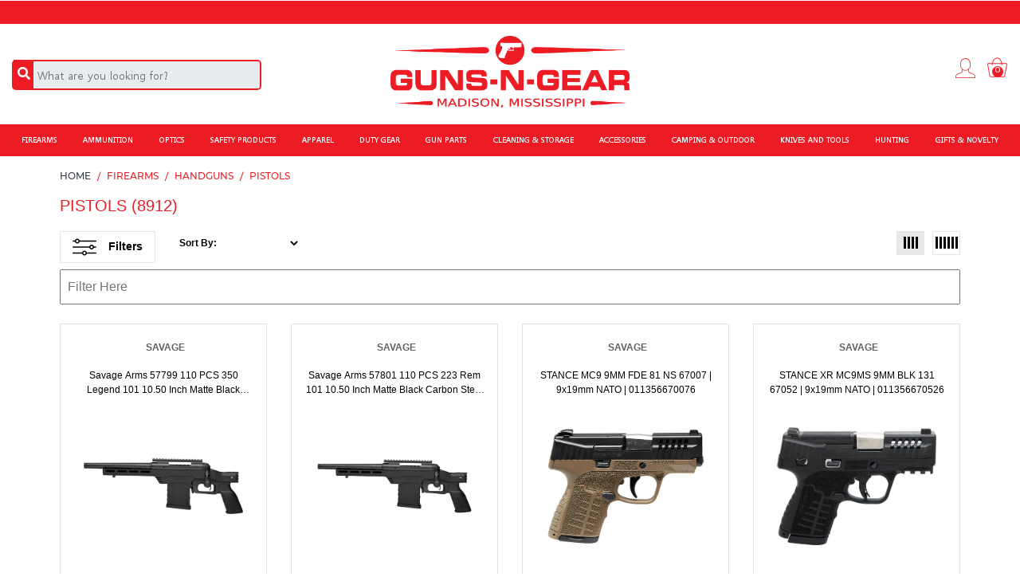

--- FILE ---
content_type: text/html;charset=UTF-8
request_url: https://www.gunsngear.co/c/firearms-handguns-pistols
body_size: 35628
content:
<!doctype html>
<html lang="en">

    <head>
        
        <meta http-equiv="Content-Type" content="text/html; charset=utf-8" />
        <meta http-equiv="X-UA-Compatible" content="IE=edge">
        <meta name="viewport" content="width=device-width, initial-scale=1.0, minimum-scale=1.0">
         <link rel="apple-touch-icon" sizes="180x180" href="/favicon.ico">
        <link rel="icon" type="image/png" sizes="32x32" href="/favicon.ico">
        <link rel="icon" type="image/png" sizes="16x16" href="/favicon.ico">
        
        <title>Guns N Gear</title>
        <meta name="description" content="">
        <meta name="keywords" content="">
        
        <meta property="og:title" content="">
        <meta property="og:description" content="">
        <meta property="og:image" content="">
        <meta property="og:url" content="">
        <meta itemprop="name" content="">
        <meta itemprop="description" content="">
        <meta itemprop="image" content="">
        <link rel="canonical" href="https://www.gunsngear.co">
        <meta property="og:site_name" content="Shop | Guns N Gear">
        
        
        
        <link href="https://fonts.googleapis.com/css2?family=Roboto+Condensed:wght@300;400;700&display=swap" rel="stylesheet">
        
        
        <link href="/css/bootstrap.min.css" rel="stylesheet" type="text/css" media="all" />
        <link href="/css/style_demo.css" rel="stylesheet" media="all"> 
        <link href="/css/owl.carousel.min.css" rel="stylesheet" media="all">
        <link href="/css/owl.theme.default.min.css" rel="stylesheet" media="all">
        <link rel="stylesheet" href="https://cdnjs.cloudflare.com/ajax/libs/font-awesome/5.11.2/css/all.css" />
        <link rel="stylesheet" href="/css/style_custom.css" type="text/css" media="all" />
         
        
            <link rel="stylesheet" href="/css/ie.style.css">
            <link rel="stylesheet" href="/css/style.css">
            
            <link rel="stylesheet" media="all" href="https://cdn.celerantwebservices.com/plugins/magiczoomplus/5.2.5/magiczoomplus.css" />
            <link type="text/css" rel="stylesheet" href="/css/common.css"/>
        
        <script>let ship_method_id = "";</script>
    </head>
    <body class="demo-2">
        
    <script>
  localStorage.setItem('cfid', '123163234');
  localStorage.setItem('cftoken', '6d2baa17c4963864-0DF1A2DF-92E7-D16E-CCD750BA5E5892A0');
</script>
            
    <header>
    
    <div class="container-fluid p-0">
        
        <div id="header-top" class="row mx-0">
            <div class="col-lg-12 col-md-12 col-sm-12 col-12">
                <p class="text-center"></p>
                
            </div>
            
        </div>
        
        <div id="header-middle" class="row mx-0">  
            <div id="header-search" class="col-lg-3 col-md-3 col-sm-6 col-6">
                <form role="search" action="/search" method="post" name="myForm"  onsubmit="return validateForm()"><input name="Search" placeholder="What are you looking for? " required="required" type="text" class="form-control"><button class="btn btn-secondary dropdown-toggle" type="submit" data-toggle="dropdown" aria-expanded="false"><i class="fas fa-search"></i></button></form>
            </div>
            <div id="header-logo" class="col-lg-6 col-md-6 col-sm-12">
                <a href="/">
                    <p><img alt="Cumulus Firearms Template II" src="/ccms/default/assets/Image/guns-n-gear-logo.png" /></p> 
                </a>
            </div>
            
            <div id="header-icons" class="col-lg-3 col-md-3 col-sm-6 col-6">
                <a href="/login.cfm" class="account">
                    
                        
                        <svg xmlns="http://www.w3.org/2000/svg" width="54.008" height="54.02" viewBox="0 0 54.008 54.02">
                            <path id="_2316255_account_male_man_profile_resume_icon" data-name="2316255_account_male_man_profile_resume_icon" d="M59.008,55.436a8.444,8.444,0,0,0-5.211-7.8l-10.134-4.2a4.2,4.2,0,0,1-2.6-3.9V34.546l3.216-3.216a4.2,4.2,0,0,0,1.236-3V18.482h0a13.5,13.5,0,0,0-27,0h0v9.865a4.2,4.2,0,0,0,1.236,3l3.216,3.216v4.993a4.2,4.2,0,0,1-2.6,3.9l-10.136,4.2A8.443,8.443,0,0,0,5,55.436H5V59H59.008ZM20.188,28.347V18.488a11.816,11.816,0,0,1,23.626,0v9.859a2.514,2.514,0,0,1-.744,1.8L37.1,36.113a2.514,2.514,0,0,1-1.8.744H28.686a2.514,2.514,0,0,1-1.8-.744L20.92,30.148a2.514,2.514,0,0,1-.732-1.8ZM57.322,57.314H6.686v-.192h0V55.436A6.757,6.757,0,0,1,10.857,49.2L20.992,45a5.911,5.911,0,0,0,3.649-5.455V36.239L25.7,37.3a4.2,4.2,0,0,0,3,1.236h6.619a4.2,4.2,0,0,0,3-1.236l1.062-1.062v3.306a5.911,5.911,0,0,0,3.649,5.461l10.135,4.2a6.757,6.757,0,0,1,4.171,6.235v1.686h0Z" transform="translate(-5 -4.98)"></path>
                            </svg>
                        
                </a>
                <a href="/cart.cfm" class="cart"><span id="spnCartCount">0</span>
                    
                    <svg xmlns="http://www.w3.org/2000/svg" width="56" height="54.472" viewBox="0 0 56 54.472">
                        <path id="cart" d="M9,54.472a3,3,0,0,1-3-2.9L.016,18.652A1,1,0,0,1,0,18.472a3,3,0,0,1,3-3H13.229a36.041,36.041,0,0,1,1.638-4.825,21.479,21.479,0,0,1,4.46-6.912,12.286,12.286,0,0,1,7.841-3.7,10.076,10.076,0,0,1,7.981,2.889,19.77,19.77,0,0,1,4.484,7.033,38.487,38.487,0,0,1,1.73,5.516H53a3,3,0,0,1,3,3,.947.947,0,0,1-.018.189L49.651,51.577a3,3,0,0,1-3,2.9ZM2,18.4l5.981,32.9A1,1,0,0,1,8,51.473a1,1,0,0,0,1,1H46.652a1,1,0,0,0,1-1,1.019,1.019,0,0,1,.018-.189L54,18.393a1,1,0,0,0-1-.921H41.788c.3,1.6.414,2.671.424,2.767a1,1,0,0,1-.895,1.094.963.963,0,0,1-.1.005,1,1,0,0,1-.994-.9c0-.024-.127-1.209-.476-2.967H14.8c-.393,1.764-.531,2.954-.533,2.977a1,1,0,0,1-1.988-.221c.01-.091.132-1.156.47-2.756H3A1,1,0,0,0,2,18.4Zm37.3-2.925a35.709,35.709,0,0,0-1.536-4.8c-2.473-6.087-5.987-8.995-10.439-8.644-4.535.358-8.1,3.508-10.6,9.362a33.3,33.3,0,0,0-1.42,4.082Z" transform="translate(0 0)"></path>
                        </svg>
                </a>
            </div>
        </div>
        
        
        <nav class="navbar sticky-top navbar-nav navbar-expand-lg">
            <div class="container-fluid p-0">
                <button class="navbar-toggler" type="button" data-toggle="collapse" data-target="#navbarResponsive" aria-controls="navbarResponsive" aria-expanded="false" aria-label="Toggle navigation">
                    <span class="navbar-toggler-icon"></span>
                </button>                <div class="collapse navbar-collapse" id="navbarResponsive">
                    <ul class="nav navbar-nav mx-auto" id="boxes">
                        
                            
                                <li class="nav-item dropdown active  ">
                                
                             <a class="nav-link dropdown-toggle" href="/c/firearms" data-toggle="dropdown"  aria-expanded="false">FIREARMS</a>
                                
                             
                                
                                
                                    <ul id="down0" class="dropdown-menu  ">
                                        
                                            <li class="">
                                                <a class="dropdown-item dropdown-toggle" href="/c/firearms-black-powder">BLACK POWDER</a> 
                                                
                                            </li>
                                              
                                        
                                            <li class="">
                                                <a class="dropdown-item dropdown-toggle" href="/c/firearms-handguns">HANDGUNS</a><i class="fas fa-angle-right"></i> 
                                                    <ul class="dropdown-submenu">
                                                        
                                                            <li><a class="dropdown-item" href="/c/firearms-handguns-blank-guns">BLANK GUNS</a></li>     
                                                        
                                                            <li><a class="dropdown-item" href="/c/firearms-handguns-pistols">PISTOLS</a></li>     
                                                        
                                                            <li><a class="dropdown-item" href="/c/firearms-handguns-revolvers">REVOLVERS</a></li>     
                                                        
                                                    </ul>
                                                
                                                
                                            </li>
                                              
                                        
                                            <li class="">
                                                <a class="dropdown-item dropdown-toggle" href="/c/firearms-nfa">NFA</a><i class="fas fa-angle-right"></i> 
                                                    <ul class="dropdown-submenu">
                                                        
                                                            <li><a class="dropdown-item" href="/c/firearms-nfa-short-barreled-rifles">SHORT BARRELED RIFLES</a></li>     
                                                        
                                                            <li><a class="dropdown-item" href="/c/firearms-nfa-short-barreled-shotguns">SHORT BARRELED SHOTGUNS</a></li>     
                                                        
                                                            <li><a class="dropdown-item" href="/c/firearms-nfa-suppressors-accessories">SUPPRESSOR ACCESSORIES</a></li>     
                                                        
                                                            <li><a class="dropdown-item" href="/c/firearms-nfa-suppressors">SUPPRESSORS</a></li>     
                                                        
                                                    </ul>
                                                
                                                
                                            </li>
                                              
                                        
                                            <li class="">
                                                <a class="dropdown-item dropdown-toggle" href="/c/firearms-receivers">RECEIVERS & FRAMES</a><i class="fas fa-angle-right"></i> 
                                                    <ul class="dropdown-submenu">
                                                        
                                                            <li><a class="dropdown-item" href="/c/firearms-receivers-frames">FRAMES</a></li>     
                                                        
                                                            <li><a class="dropdown-item" href="/c/firearms-receivers-lowers">LOWERS</a></li>     
                                                        
                                                    </ul>
                                                
                                                
                                            </li>
                                              
                                        
                                            <li class="">
                                                <a class="dropdown-item dropdown-toggle" href="/c/firearms-rifles-shotgun-combos">RIFLE SHOTGUN COMBOS</a> 
                                                
                                            </li>
                                              
                                        
                                            <li class="">
                                                <a class="dropdown-item dropdown-toggle" href="/c/firearms-rifles">RIFLES</a><i class="fas fa-angle-right"></i> 
                                                    <ul class="dropdown-submenu">
                                                        
                                                            <li><a class="dropdown-item" href="/c/firearms-rifles-action">ACTION</a></li>     
                                                        
                                                            <li><a class="dropdown-item" href="/c/firearms-rifles-bolt-action">BOLT-ACTION</a></li>     
                                                        
                                                            <li><a class="dropdown-item" href="/c/firearms-rifles-centerfire">CENTERFIRE</a></li>     
                                                        
                                                            <li><a class="dropdown-item" href="/c/firearms-rifles-lever-action">LEVER-ACTION</a></li>     
                                                        
                                                            <li><a class="dropdown-item" href="/c/firearms-rifles-pump">PUMP</a></li>     
                                                        
                                                            <li><a class="dropdown-item" href="/c/firearms-rifles-rimfire">RIMFIRE</a></li>     
                                                        
                                                            <li><a class="dropdown-item" href="/c/firearms-rifles-semi-auto">SEMI-AUTO</a></li>     
                                                        
                                                            <li><a class="dropdown-item" href="/c/firearms-rifles-side-by-side">SIDE BY SIDE</a></li>     
                                                        
                                                            <li><a class="dropdown-item" href="/c/firearms-rifles-single-shot">SINGLE-SHOT</a></li>     
                                                        
                                                            <li><a class="dropdown-item" href="/c/firearms-rifles-tactical-rifles">TACTICAL</a></li>     
                                                        
                                                    </ul>
                                                
                                                
                                            </li>
                                              
                                        
                                            <li class="">
                                                <a class="dropdown-item dropdown-toggle" href="/c/firearms-shotguns">SHOTGUNS</a><i class="fas fa-angle-right"></i> 
                                                    <ul class="dropdown-submenu">
                                                        
                                                            <li><a class="dropdown-item" href="/c/firearms-shotguns-action">ACTION</a></li>     
                                                        
                                                            <li><a class="dropdown-item" href="/c/firearms-shotguns-other">OTHER</a></li>     
                                                        
                                                            <li><a class="dropdown-item" href="/c/firearms-shotguns-over-under">OVER UNDER</a></li>     
                                                        
                                                            <li><a class="dropdown-item" href="/c/firearms-shotguns-pump">PUMP ACTION</a></li>     
                                                        
                                                            <li><a class="dropdown-item" href="/c/firearms-shotguns-semi-auto">SEMI AUTO</a></li>     
                                                        
                                                            <li><a class="dropdown-item" href="/c/firearms-shotguns-side-by-side">SIDE BY SIDE</a></li>     
                                                        
                                                            <li><a class="dropdown-item" href="/c/firearms-shotguns-single-barrel">SINGLE BARREL</a></li>     
                                                        
                                                            <li><a class="dropdown-item" href="/c/firearms-shotguns-single-shot-and-bolt">SINGLE SHOT AND BOLT</a></li>     
                                                        
                                                            <li><a class="dropdown-item" href="/c/firearms-shotguns-tactical">TACTICAL</a></li>     
                                                        
                                                    </ul>
                                                
                                                
                                            </li>
                                              
                                        
                                    </ul>   
                                 
                                
                            </li>
                            
                            
                                <li class="nav-item dropdown active  ">
                                
                             <a class="nav-link dropdown-toggle" href="/c/ammunition" data-toggle="dropdown"  aria-expanded="false">AMMUNITION</a>
                                
                             
                                
                                
                                    <ul id="down0" class="dropdown-menu  ">
                                        
                                            <li class="">
                                                <a class="dropdown-item dropdown-toggle" href="/c/ammunition-black-powder">BLACK POWDER</a> 
                                                
                                            </li>
                                              
                                        
                                            <li class="">
                                                <a class="dropdown-item dropdown-toggle" href="/c/ammunition-pistol">PISTOL</a> 
                                                
                                            </li>
                                              
                                        
                                            <li class="">
                                                <a class="dropdown-item dropdown-toggle" href="/c/ammunition-rifle">RIFLE</a> 
                                                
                                            </li>
                                              
                                        
                                            <li class="">
                                                <a class="dropdown-item dropdown-toggle" href="/c/ammunition-rimfire">RIMFIRE</a> 
                                                
                                            </li>
                                              
                                        
                                            <li class="">
                                                <a class="dropdown-item dropdown-toggle" href="/c/ammunition-shotshell">SHOTSHELL</a> 
                                                
                                            </li>
                                              
                                        
                                            <li class="">
                                                <a class="dropdown-item dropdown-toggle" href="/c/ammunition-snap-caps">SNAP CAPS</a> 
                                                
                                            </li>
                                              
                                        
                                    </ul>   
                                 
                                
                            </li>
                            
                            
                                <li class="nav-item dropdown active  ">
                                
                             <a class="nav-link dropdown-toggle" href="/c/optics" data-toggle="dropdown"  aria-expanded="false">OPTICS</a>
                                
                             
                                
                                
                                    <ul id="down0" class="dropdown-menu  ">
                                        
                                            <li class="">
                                                <a class="dropdown-item dropdown-toggle" href="/c/optics-accessories-tools">ACCESSORIES & TOOLS</a> 
                                                
                                            </li>
                                              
                                        
                                            <li class="">
                                                <a class="dropdown-item dropdown-toggle" href="/c/optics-binoculars">BINOCULARS</a> 
                                                
                                            </li>
                                              
                                        
                                            <li class="">
                                                <a class="dropdown-item dropdown-toggle" href="/c/optics-monoculars">MONOCULARS</a> 
                                                
                                            </li>
                                              
                                        
                                            <li class="">
                                                <a class="dropdown-item dropdown-toggle" href="/c/optics-mounts-rings-bases">MOUNTS RINGS & BASES</a> 
                                                
                                            </li>
                                              
                                        
                                            <li class="">
                                                <a class="dropdown-item dropdown-toggle" href="/c/optics-nv-thermal-night-vision">NIGHT VISION AND THERMAL</a><i class="fas fa-angle-right"></i> 
                                                    <ul class="dropdown-submenu">
                                                        
                                                            <li><a class="dropdown-item" href="/c/optics-nv-thermal-night-vision">NIGHT VISION</a></li>     
                                                        
                                                    </ul>
                                                
                                                
                                            </li>
                                              
                                        
                                            <li class="">
                                                <a class="dropdown-item dropdown-toggle" href="/c/optics-range-finders">RANGE FINDERS</a> 
                                                
                                            </li>
                                              
                                        
                                            <li class="">
                                                <a class="dropdown-item dropdown-toggle" href="/c/optics-red-dot">RED DOT</a> 
                                                
                                            </li>
                                              
                                        
                                            <li class="">
                                                <a class="dropdown-item dropdown-toggle" href="/c/optics-scopes-rifle">SCOPES</a><i class="fas fa-angle-right"></i> 
                                                    <ul class="dropdown-submenu">
                                                        
                                                            <li><a class="dropdown-item" href="/c/optics-scopes-rifle">RIFLE</a></li>     
                                                        
                                                            <li><a class="dropdown-item" href="/c/optics-scopes-tactical">TACTICAL</a></li>     
                                                        
                                                    </ul>
                                                
                                                
                                            </li>
                                              
                                        
                                            <li class="">
                                                <a class="dropdown-item dropdown-toggle" href="/c/optics-sights">SIGHTS</a><i class="fas fa-angle-right"></i> 
                                                    <ul class="dropdown-submenu">
                                                        
                                                            <li><a class="dropdown-item" href="/c/optics-sights-electronic">ELECTRONIC</a></li>     
                                                        
                                                            <li><a class="dropdown-item" href="/c/optics-sights-pistol">PISTOL</a></li>     
                                                        
                                                            <li><a class="dropdown-item" href="/c/optics-sights-rifle">RIFLE</a></li>     
                                                        
                                                            <li><a class="dropdown-item" href="/c/optics-sights-shotgun">SHOTGUN</a></li>     
                                                        
                                                    </ul>
                                                
                                                
                                            </li>
                                              
                                        
                                    </ul>   
                                 
                                
                            </li>
                            
                            
                                <li class="nav-item dropdown active  ">
                                
                             <a class="nav-link dropdown-toggle" href="/c/safety-products" data-toggle="dropdown"  aria-expanded="false">SAFETY PRODUCTS</a>
                                
                             
                                
                                
                                    <ul id="down0" class="dropdown-menu  ">
                                        
                                            <li class="">
                                                <a class="dropdown-item dropdown-toggle" href="/c/safety-products-batons-impact-devices">BATONS & IMPACT DEVICES</a> 
                                                
                                            </li>
                                              
                                        
                                            <li class="">
                                                <a class="dropdown-item dropdown-toggle" href="/c/safety-products-ear-protection">EAR PROTECTION</a> 
                                                
                                            </li>
                                              
                                        
                                            <li class="">
                                                <a class="dropdown-item dropdown-toggle" href="/c/safety-products-eye-protection">EYE PROTECTION</a> 
                                                
                                            </li>
                                              
                                        
                                            <li class="">
                                                <a class="dropdown-item dropdown-toggle" href="/c/safety-products-gun-locks">GUN LOCKS</a> 
                                                
                                            </li>
                                              
                                        
                                            <li class="">
                                                <a class="dropdown-item dropdown-toggle" href="/c/safety-products-pepper-sprays">PEPPER SPRAYS</a> 
                                                
                                            </li>
                                              
                                        
                                            <li class="">
                                                <a class="dropdown-item dropdown-toggle" href="/c/safety-products-repellents">REPELLENTS</a> 
                                                
                                            </li>
                                              
                                        
                                            <li class="">
                                                <a class="dropdown-item dropdown-toggle" href="/c/safety-products-safety-and-protection">SAFETY AND PROTECTION</a> 
                                                
                                            </li>
                                              
                                        
                                            <li class="">
                                                <a class="dropdown-item dropdown-toggle" href="/c/safety-products-stun-guns">STUN GUNS</a> 
                                                
                                            </li>
                                              
                                        
                                            <li class="">
                                                <a class="dropdown-item dropdown-toggle" href="/c/safety-products-tasers">TASERS</a> 
                                                
                                            </li>
                                              
                                        
                                    </ul>   
                                 
                                
                            </li>
                            
                            
                                <li class="nav-item dropdown active  ">
                                
                             <a class="nav-link dropdown-toggle" href="/c/apparel" data-toggle="dropdown"  aria-expanded="false">APPAREL</a>
                                
                             
                                
                                
                                    <ul id="down0" class="dropdown-menu  ">
                                        
                                            <li class="">
                                                <a class="dropdown-item dropdown-toggle" href="/c/apparel-accessories-and-other">ACCESSORIES AND OTHER</a> 
                                                
                                            </li>
                                              
                                        
                                            <li class="">
                                                <a class="dropdown-item dropdown-toggle" href="/c/apparel-belts">BELTS</a> 
                                                
                                            </li>
                                              
                                        
                                            <li class="">
                                                <a class="dropdown-item dropdown-toggle" href="/c/apparel-concealed-carry">CONCEALED CARRY</a> 
                                                
                                            </li>
                                              
                                        
                                            <li class="">
                                                <a class="dropdown-item dropdown-toggle" href="/c/apparel-footwear">FOOTWEAR</a> 
                                                
                                            </li>
                                              
                                        
                                            <li class="">
                                                <a class="dropdown-item dropdown-toggle" href="/c/apparel-footwear-accessories">FOOTWEAR ACCESSORIES</a> 
                                                
                                            </li>
                                              
                                        
                                            <li class="">
                                                <a class="dropdown-item dropdown-toggle" href="/c/apparel-gloves">GLOVES</a> 
                                                
                                            </li>
                                              
                                        
                                            <li class="">
                                                <a class="dropdown-item dropdown-toggle" href="/c/apparel-headwear-and-eyewear">HEADWEAR AND EYEWEAR</a><i class="fas fa-angle-right"></i> 
                                                    <ul class="dropdown-submenu">
                                                        
                                                            <li><a class="dropdown-item" href="/c/apparel-headwear-and-eyewear-caps-hats">CAPS & HATS</a></li>     
                                                        
                                                    </ul>
                                                
                                                
                                            </li>
                                              
                                        
                                            <li class="">
                                                <a class="dropdown-item dropdown-toggle" href="/c/apparel-hunting-clothing">HUNTING CLOTHING</a> 
                                                
                                            </li>
                                              
                                        
                                            <li class="">
                                                <a class="dropdown-item dropdown-toggle" href="/c/apparel-load-bearing-equipment">LOAD BEARING EQUIPMENT</a> 
                                                
                                            </li>
                                              
                                        
                                            <li class="">
                                                <a class="dropdown-item dropdown-toggle" href="/c/apparel-messenger-bags-shoulder-bags">MESSENGER BAGS & SHOULDER BAGS</a> 
                                                
                                            </li>
                                              
                                        
                                            <li class="">
                                                <a class="dropdown-item dropdown-toggle" href="/c/apparel-outerwear">OUTERWEAR</a> 
                                                
                                            </li>
                                              
                                        
                                            <li class="">
                                                <a class="dropdown-item dropdown-toggle" href="/c/apparel-tops">TOPS</a> 
                                                
                                            </li>
                                              
                                        
                                            <li class="">
                                                <a class="dropdown-item dropdown-toggle" href="/c/apparel-vests">VESTS</a> 
                                                
                                            </li>
                                              
                                        
                                            <li class="">
                                                <a class="dropdown-item dropdown-toggle" href="/c/apparel-watches">WATCHES</a> 
                                                
                                            </li>
                                              
                                        
                                    </ul>   
                                 
                                
                            </li>
                            
                            
                                <li class="nav-item dropdown active  ">
                                
                             <a class="nav-link dropdown-toggle" href="/c/duty-gear" data-toggle="dropdown"  aria-expanded="false">DUTY GEAR</a>
                                
                             
                                
                                
                                    <ul id="down0" class="dropdown-menu  ">
                                        
                                            <li class="">
                                                <a class="dropdown-item dropdown-toggle" href="/c/duty-gear-body-armor-protection">BODY ARMOR PROTECTION</a> 
                                                
                                            </li>
                                              
                                        
                                            <li class="">
                                                <a class="dropdown-item dropdown-toggle" href="/c/duty-gear-electronics-communication">ELECTRONICS COMMUNICATION</a> 
                                                
                                            </li>
                                              
                                        
                                            <li class="">
                                                <a class="dropdown-item dropdown-toggle" href="/c/duty-gear-flamethrowers">FLAMETHROWERS</a> 
                                                
                                            </li>
                                              
                                        
                                            <li class="">
                                                <a class="dropdown-item dropdown-toggle" href="/c/duty-gear-holsters">HOLSTERS</a> 
                                                
                                            </li>
                                              
                                        
                                            <li class="">
                                                <a class="dropdown-item dropdown-toggle" href="/c/duty-gear-law-enforcement">LAW ENFORCEMENT</a> 
                                                
                                            </li>
                                              
                                        
                                            <li class="">
                                                <a class="dropdown-item dropdown-toggle" href="/c/duty-gear-lights">LIGHTS</a> 
                                                
                                            </li>
                                              
                                        
                                            <li class="">
                                                <a class="dropdown-item dropdown-toggle" href="/c/duty-gear-military-tactical-gear">MILITARY & TACTICAL GEAR</a><i class="fas fa-angle-right"></i> 
                                                    <ul class="dropdown-submenu">
                                                        
                                                            <li><a class="dropdown-item" href="/c/duty-gear-military-tactical-gear-camo-face-paint">CAMO FACE PAINT</a></li>     
                                                        
                                                            <li><a class="dropdown-item" href="/c/duty-gear-military-tactical-gear-gear-bags-backpacks">GEAR BAGS & BACKPACKS</a></li>     
                                                        
                                                            <li><a class="dropdown-item" href="/c/duty-gear-military-tactical-gear-public-safety-tactical-gear">PUBLIC SAFETY & TACTICAL GEAR</a></li>     
                                                        
                                                            <li><a class="dropdown-item" href="/c/duty-gear-military-tactical-gear-ropes-rappelling-gear">ROPES & RAPPELLING GEAR</a></li>     
                                                        
                                                            <li><a class="dropdown-item" href="/c/duty-gear-military-tactical-gear-vests">VESTS</a></li>     
                                                        
                                                    </ul>
                                                
                                                
                                            </li>
                                              
                                        
                                            <li class="">
                                                <a class="dropdown-item dropdown-toggle" href="/c/duty-gear-military-and-tactical-pouches">MILITARY & TACTICAL POUCHES</a> 
                                                
                                            </li>
                                              
                                        
                                            <li class="">
                                                <a class="dropdown-item dropdown-toggle" href="/c/duty-gear-restraints">RESTRAINTS</a> 
                                                
                                            </li>
                                              
                                        
                                            <li class="">
                                                <a class="dropdown-item dropdown-toggle" href="/c/duty-gear-tactical-accessories">TACTICAL ACCESSORIES</a> 
                                                
                                            </li>
                                              
                                        
                                            <li class="">
                                                <a class="dropdown-item dropdown-toggle" href="/c/duty-gear-training-defense">TRAINING DEFENSE</a> 
                                                
                                            </li>
                                              
                                        
                                    </ul>   
                                 
                                
                            </li>
                            
                            
                                <li class="nav-item dropdown active  ">
                                
                             <a class="nav-link dropdown-toggle" href="/c/gun-parts" data-toggle="dropdown"  aria-expanded="false">GUN PARTS</a>
                                
                             
                                
                                
                                    <ul id="down0" class="dropdown-menu overflow ">
                                        
                                            <li class="">
                                                <a class="dropdown-item dropdown-toggle" href="/c/gun-parts-accessories">ACCESSORIES</a> 
                                                
                                            </li>
                                              
                                        
                                            <li class="">
                                                <a class="dropdown-item dropdown-toggle" href="/c/gun-parts-ar-parts">AR PARTS</a> 
                                                
                                            </li>
                                              
                                        
                                            <li class="">
                                                <a class="dropdown-item dropdown-toggle" href="/c/gun-parts-barrels">BARRELS</a><i class="fas fa-angle-right"></i> 
                                                    <ul class="dropdown-submenu">
                                                        
                                                            <li><a class="dropdown-item" href="/c/gun-parts-barrels-handgun">HANDGUN</a></li>     
                                                        
                                                            <li><a class="dropdown-item" href="/c/gun-parts-barrels-long-gun">LONG GUN</a></li>     
                                                        
                                                    </ul>
                                                
                                                
                                            </li>
                                              
                                        
                                            <li class="">
                                                <a class="dropdown-item dropdown-toggle" href="/c/gun-parts-bolts">BOLTS</a> 
                                                
                                            </li>
                                              
                                        
                                            <li class="">
                                                <a class="dropdown-item dropdown-toggle" href="/c/gun-parts-braces">BRACES</a> 
                                                
                                            </li>
                                              
                                        
                                            <li class="">
                                                <a class="dropdown-item dropdown-toggle" href="/c/gun-parts-buttstock">BUTTSTOCK</a> 
                                                
                                            </li>
                                              
                                        
                                            <li class="">
                                                <a class="dropdown-item dropdown-toggle" href="/c/gun-parts-charging-handles">CHARGING HANDLES</a> 
                                                
                                            </li>
                                              
                                        
                                            <li class="">
                                                <a class="dropdown-item dropdown-toggle" href="/c/gun-parts-chokes">CHOKES</a> 
                                                
                                            </li>
                                              
                                        
                                            <li class="">
                                                <a class="dropdown-item dropdown-toggle" href="/c/gun-parts-complete-uppers">COMPLETE UPPERS</a> 
                                                
                                            </li>
                                              
                                        
                                            <li class="">
                                                <a class="dropdown-item dropdown-toggle" href="/c/gun-parts-conversion-kits">CONVERSION KITS</a> 
                                                
                                            </li>
                                              
                                        
                                            <li class="">
                                                <a class="dropdown-item dropdown-toggle" href="/c/gun-parts-frames-chassis">FRAMES AND CHASSIS</a> 
                                                
                                            </li>
                                              
                                        
                                            <li class="">
                                                <a class="dropdown-item dropdown-toggle" href="/c/gun-parts-gas-blocks">GAS BLOCKS</a> 
                                                
                                            </li>
                                              
                                        
                                            <li class="">
                                                <a class="dropdown-item dropdown-toggle" href="/c/gun-parts-grips-fore-grips">GRIPS & FORE GRIPS</a> 
                                                
                                            </li>
                                              
                                        
                                            <li class="">
                                                <a class="dropdown-item dropdown-toggle" href="/c/gun-parts-gunsmithing">GUNSMITHING</a> 
                                                
                                            </li>
                                              
                                        
                                            <li class="">
                                                <a class="dropdown-item dropdown-toggle" href="/c/gun-parts-handgun">HANDGUN</a> 
                                                
                                            </li>
                                              
                                        
                                            <li class="">
                                                <a class="dropdown-item dropdown-toggle" href="/c/gun-parts-hardware">HARDWARE</a> 
                                                
                                            </li>
                                              
                                        
                                            <li class="">
                                                <a class="dropdown-item dropdown-toggle" href="/c/gun-parts-long-gun">LONG GUNS</a> 
                                                
                                            </li>
                                              
                                        
                                            <li class="">
                                                <a class="dropdown-item dropdown-toggle" href="/c/gun-parts-magazines">MAGAZINES</a><i class="fas fa-angle-right"></i> 
                                                    <ul class="dropdown-submenu">
                                                        
                                                            <li><a class="dropdown-item" href="/c/gun-parts-magazines-pistol-magazines">PISTOL MAGAZINES</a></li>     
                                                        
                                                            <li><a class="dropdown-item" href="/c/gun-parts-magazines-rifle-magazines">RIFLE MAGAZINES</a></li>     
                                                        
                                                            <li><a class="dropdown-item" href="/c/gun-parts-magazines-shotgun-magazines">SHOTGUN MAGAZINES</a></li>     
                                                        
                                                    </ul>
                                                
                                                
                                            </li>
                                              
                                        
                                            <li class="">
                                                <a class="dropdown-item dropdown-toggle" href="/c/gun-parts-muzzle-devices">MUZZLE DEVICES</a> 
                                                
                                            </li>
                                              
                                        
                                            <li class="">
                                                <a class="dropdown-item dropdown-toggle" href="/c/gun-parts-rails-bases">RAILS AND BASES</a> 
                                                
                                            </li>
                                              
                                        
                                            <li class="">
                                                <a class="dropdown-item dropdown-toggle" href="/c/gun-parts-recoil-pads">RECOIL PADS</a> 
                                                
                                            </li>
                                              
                                        
                                            <li class="">
                                                <a class="dropdown-item dropdown-toggle" href="/c/gun-parts-sights">SIGHTS</a> 
                                                
                                            </li>
                                              
                                        
                                            <li class="">
                                                <a class="dropdown-item dropdown-toggle" href="/c/gun-parts-slides">SLIDES</a> 
                                                
                                            </li>
                                              
                                        
                                            <li class="">
                                                <a class="dropdown-item dropdown-toggle" href="/c/gun-parts-slings-and-swivels">SLINGS AND SWIVELS</a> 
                                                
                                            </li>
                                              
                                        
                                            <li class="">
                                                <a class="dropdown-item dropdown-toggle" href="/c/gun-parts-stocks-buffer-tubes">STOCKS & BUFFER TUBES</a> 
                                                
                                            </li>
                                              
                                        
                                            <li class="">
                                                <a class="dropdown-item dropdown-toggle" href="/c/gun-parts-tools">TOOLS</a> 
                                                
                                            </li>
                                              
                                        
                                            <li class="">
                                                <a class="dropdown-item dropdown-toggle" href="/c/gun-parts-triggers">TRIGGERS</a> 
                                                
                                            </li>
                                              
                                        
                                            <li class="">
                                                <a class="dropdown-item dropdown-toggle" href="/c/gun-parts-uppers">UPPERS</a> 
                                                
                                            </li>
                                              
                                        
                                    </ul>   
                                 
                                
                            </li>
                            
                            
                                <li class="nav-item dropdown active  ">
                                
                             <a class="nav-link dropdown-toggle" href="/c/cleaning-storage" data-toggle="dropdown"  aria-expanded="false">CLEANING & STORAGE</a>
                                
                             
                                
                                
                                    <ul id="down0" class="dropdown-menu  ">
                                        
                                            <li class="">
                                                <a class="dropdown-item dropdown-toggle" href="/c/cleaning-storage-backpacks-and-packs">BACKPACKS AND PACKS</a> 
                                                
                                            </li>
                                              
                                        
                                            <li class="">
                                                <a class="dropdown-item dropdown-toggle" href="/c/cleaning-storage-cases">CASES</a><i class="fas fa-angle-right"></i> 
                                                    <ul class="dropdown-submenu">
                                                        
                                                            <li><a class="dropdown-item" href="/c/cleaning-storage-cases-ammo-boxes">AMMO BOXES</a></li>     
                                                        
                                                            <li><a class="dropdown-item" href="/c/cleaning-storage-cases-handgun-cases">HANDGUN CASES</a></li>     
                                                        
                                                            <li><a class="dropdown-item" href="/c/cleaning-storage-cases-long-gun-cases">LONG GUN CASES</a></li>     
                                                        
                                                            <li><a class="dropdown-item" href="/c/cleaning-storage-cases-multi-purpose-bags">MULTI-PURPOSE BAGS</a></li>     
                                                        
                                                            <li><a class="dropdown-item" href="/c/cleaning-storage-cases-other">OTHER</a></li>     
                                                        
                                                    </ul>
                                                
                                                
                                            </li>
                                              
                                        
                                            <li class="">
                                                <a class="dropdown-item dropdown-toggle" href="/c/cleaning-storage-cleaning">CLEANING</a><i class="fas fa-angle-right"></i> 
                                                    <ul class="dropdown-submenu">
                                                        
                                                            <li><a class="dropdown-item" href="/c/cleaning-storage-cleaning-barrel-cleaning">BARREL CLEANING</a></li>     
                                                        
                                                            <li><a class="dropdown-item" href="/c/cleaning-storage-cleaning-bore-lights">BORE LIGHTS</a></li>     
                                                        
                                                            <li><a class="dropdown-item" href="/c/cleaning-storage-cleaning-cleaning-cloth-brushes-and-patches">CLEANING CLOTH BRUSHES AND PATCHES</a></li>     
                                                        
                                                            <li><a class="dropdown-item" href="/c/cleaning-storage-cleaning-hardware-components">CLEANING HARDWARE & COMPONENTS</a></li>     
                                                        
                                                            <li><a class="dropdown-item" href="/c/cleaning-storage-cleaning-cleaning-kits">CLEANING KITS</a></li>     
                                                        
                                                            <li><a class="dropdown-item" href="/c/cleaning-storage-cleaning-cleaning-mats">CLEANING MATS</a></li>     
                                                        
                                                            <li><a class="dropdown-item" href="/c/cleaning-storage-cleaning-cleaning-rods">CLEANING RODS</a></li>     
                                                        
                                                            <li><a class="dropdown-item" href="/c/cleaning-storage-cleaning-cleaning-solvents-lubricants">CLEANING SOLVENTS AND LUBRICANTS</a></li>     
                                                        
                                                            <li><a class="dropdown-item" href="/c/cleaning-storage-cleaning-cleaning-stands">CLEANING STANDS</a></li>     
                                                        
                                                            <li><a class="dropdown-item" href="/c/cleaning-storage-cleaning-other-cleaning-supplies">CLEANING SUPPLIES</a></li>     
                                                        
                                                    </ul>
                                                
                                                
                                            </li>
                                              
                                        
                                            <li class="">
                                                <a class="dropdown-item dropdown-toggle" href="/c/cleaning-storage-range-packs">RANGE PACKS</a> 
                                                
                                            </li>
                                              
                                        
                                            <li class="">
                                                <a class="dropdown-item dropdown-toggle" href="/c/cleaning-storage-safes-vaults">SAFES AND VAULTS</a><i class="fas fa-angle-right"></i> 
                                                    <ul class="dropdown-submenu">
                                                        
                                                            <li><a class="dropdown-item" href="/c/cleaning-storage-safes-vaults-safe-accessories">SAFE ACCESSORIES</a></li>     
                                                        
                                                            <li><a class="dropdown-item" href="/c/cleaning-storage-safes-vaults-safes">SAFES</a></li>     
                                                        
                                                    </ul>
                                                
                                                
                                            </li>
                                              
                                        
                                    </ul>   
                                 
                                
                            </li>
                            
                            
                                <li class="nav-item dropdown active  ">
                                
                             <a class="nav-link dropdown-toggle" href="/c/accessories" data-toggle="dropdown"  aria-expanded="false">ACCESSORIES</a>
                                
                             
                                
                                
                                    <ul id="down0" class="dropdown-menu  ">
                                        
                                            <li class="">
                                                <a class="dropdown-item dropdown-toggle" href="/c/accessories-black-powder">BLACK POWDER</a> 
                                                
                                            </li>
                                              
                                        
                                            <li class="">
                                                <a class="dropdown-item dropdown-toggle" href="/c/accessories-co2">CO2</a> 
                                                
                                            </li>
                                              
                                        
                                            <li class="">
                                                <a class="dropdown-item dropdown-toggle" href="/c/accessories-electronics">ELECTRONICS</a><i class="fas fa-angle-right"></i> 
                                                    <ul class="dropdown-submenu">
                                                        
                                                            <li><a class="dropdown-item" href="/c/accessories-electronics-cameras">CAMERAS</a></li>     
                                                        
                                                            <li><a class="dropdown-item" href="/c/accessories-electronics-chronographs">CHRONOGRAPHS</a></li>     
                                                        
                                                    </ul>
                                                
                                                
                                            </li>
                                              
                                        
                                            <li class="">
                                                <a class="dropdown-item dropdown-toggle" href="/c/accessories-firearm-accessories">FIREARM ACCESSORIES</a><i class="fas fa-angle-right"></i> 
                                                    <ul class="dropdown-submenu">
                                                        
                                                            <li><a class="dropdown-item" href="/c/accessories-firearm-accessories-bipods-monopods-tripods">BIPODS MONOPODS TRIPODS</a></li>     
                                                        
                                                            <li><a class="dropdown-item" href="/c/accessories-firearm-accessories-gun-racks">GUN RACKS</a></li>     
                                                        
                                                            <li><a class="dropdown-item" href="/c/accessories-firearm-accessories-shell-holders">SHELL HOLDERS</a></li>     
                                                        
                                                            <li><a class="dropdown-item" href="/c/accessories-firearm-accessories-shooting-rests">SHOOTING RESTS</a></li>     
                                                        
                                                            <li><a class="dropdown-item" href="/c/accessories-firearm-accessories-speedloaders">SPEEDLOADERS</a></li>     
                                                        
                                                    </ul>
                                                
                                                
                                            </li>
                                              
                                        
                                            <li class="">
                                                <a class="dropdown-item dropdown-toggle" href="/c/accessories-lights-batteries">LIGHTS & BATTERIES</a><i class="fas fa-angle-right"></i> 
                                                    <ul class="dropdown-submenu">
                                                        
                                                            <li><a class="dropdown-item" href="/c/accessories-lights-batteries-batteries">BATTERIES</a></li>     
                                                        
                                                            <li><a class="dropdown-item" href="/c/accessories-lights-batteries-headlamp">HEADLAMP</a></li>     
                                                        
                                                            <li><a class="dropdown-item" href="/c/accessories-lights-batteries-light">LIGHT</a></li>     
                                                        
                                                            <li><a class="dropdown-item" href="/c/accessories-lights-batteries-light accessories">LIGHT ACCESSORIES</a></li>     
                                                        
                                                            <li><a class="dropdown-item" href="/c/accessories-lights-batteries-mount">MOUNT</a></li>     
                                                        
                                                            <li><a class="dropdown-item" href="/c/accessories-lights-batteries-spotlight">SPOTLIGHT</a></li>     
                                                        
                                                            <li><a class="dropdown-item" href="/c/accessories-lights-batteries-weapon-light">WEAPON LIGHT</a></li>     
                                                        
                                                    </ul>
                                                
                                                
                                            </li>
                                              
                                        
                                            <li class="">
                                                <a class="dropdown-item dropdown-toggle" href="/c/accessories-magazines">MAGAZINES</a><i class="fas fa-angle-right"></i> 
                                                    <ul class="dropdown-submenu">
                                                        
                                                            <li><a class="dropdown-item" href="/c/accessories-magazines-magazine-accessories">MAGAZINE ACCESSORIES</a></li>     
                                                        
                                                            <li><a class="dropdown-item" href="/c/accessories-magazines-magazine-loaders">MAGAZINE LOADERS</a></li>     
                                                        
                                                    </ul>
                                                
                                                
                                            </li>
                                              
                                        
                                            <li class="">
                                                <a class="dropdown-item dropdown-toggle" href="/c/accessories-shooting-aids-wind-meters">SHOOTING AIDS & WIND METERS</a> 
                                                
                                            </li>
                                              
                                        
                                            <li class="">
                                                <a class="dropdown-item dropdown-toggle" href="/c/accessories-sling-shots-accessories">SLING SHOTS AND ACCESSORIES</a> 
                                                
                                            </li>
                                              
                                        
                                    </ul>   
                                 
                                
                            </li>
                            
                            
                                <li class="nav-item dropdown active  ">
                                
                             <a class="nav-link dropdown-toggle" href="/c/camping-outdoor" data-toggle="dropdown"  aria-expanded="false">CAMPING & OUTDOOR</a>
                                
                             
                                
                                
                                    <ul id="down0" class="dropdown-menu  ">
                                        
                                            <li class="">
                                                <a class="dropdown-item dropdown-toggle" href="/c/camping-outdoor-accessories">ACCESSORIES</a> 
                                                
                                            </li>
                                              
                                        
                                            <li class="">
                                                <a class="dropdown-item dropdown-toggle" href="/c/camping-outdoor-backpacks-and-gearbags-and-bags">BACKPACKS & GEARBAGS & BAGS</a> 
                                                
                                            </li>
                                              
                                        
                                            <li class="">
                                                <a class="dropdown-item dropdown-toggle" href="/c/camping-outdoor-bike">BIKE</a> 
                                                
                                            </li>
                                              
                                        
                                            <li class="">
                                                <a class="dropdown-item dropdown-toggle" href="/c/camping-outdoor-camping">CAMPING</a> 
                                                
                                            </li>
                                              
                                        
                                            <li class="">
                                                <a class="dropdown-item dropdown-toggle" href="/c/camping-outdoor-climbing">CLIMBING</a> 
                                                
                                            </li>
                                              
                                        
                                            <li class="">
                                                <a class="dropdown-item dropdown-toggle" href="/c/camping-outdoor-compass">COMPASS</a> 
                                                
                                            </li>
                                              
                                        
                                            <li class="">
                                                <a class="dropdown-item dropdown-toggle" href="/c/camping-outdoor-cooking">COOKING</a> 
                                                
                                            </li>
                                              
                                        
                                            <li class="">
                                                <a class="dropdown-item dropdown-toggle" href="/c/camping-outdoor-coolers-drinkware-hydration">COOLERS-DRINKWARE-HYDRATION</a> 
                                                
                                            </li>
                                              
                                        
                                            <li class="">
                                                <a class="dropdown-item dropdown-toggle" href="/c/camping-outdoor-food-and-food-storage">FOOD AND FOOD STORAGE</a> 
                                                
                                            </li>
                                              
                                        
                                            <li class="">
                                                <a class="dropdown-item dropdown-toggle" href="/c/camping-outdoor-furniture">FURNITURE</a> 
                                                
                                            </li>
                                              
                                        
                                            <li class="">
                                                <a class="dropdown-item dropdown-toggle" href="/c/camping-outdoor-health-outdoor">HEALTH AND OUTDOOR</a> 
                                                
                                            </li>
                                              
                                        
                                            <li class="">
                                                <a class="dropdown-item dropdown-toggle" href="/c/camping-outdoor-heaters">HEATERS</a> 
                                                
                                            </li>
                                              
                                        
                                            <li class="">
                                                <a class="dropdown-item dropdown-toggle" href="/c/camping-outdoor-hike">HIKE</a> 
                                                
                                            </li>
                                              
                                        
                                            <li class="">
                                                <a class="dropdown-item dropdown-toggle" href="/c/camping-outdoor-personal-defense">PERSONAL DEFENSE</a> 
                                                
                                            </li>
                                              
                                        
                                            <li class="">
                                                <a class="dropdown-item dropdown-toggle" href="/c/camping-outdoor-snow">SNOW</a> 
                                                
                                            </li>
                                              
                                        
                                            <li class="">
                                                <a class="dropdown-item dropdown-toggle" href="/c/camping-outdoor-supplies">SUPPLIES</a> 
                                                
                                            </li>
                                              
                                        
                                            <li class="">
                                                <a class="dropdown-item dropdown-toggle" href="/c/camping-outdoor-survival">SURVIVAL</a> 
                                                
                                            </li>
                                              
                                        
                                            <li class="">
                                                <a class="dropdown-item dropdown-toggle" href="/c/camping-outdoor-tableware">TABLEWARE</a> 
                                                
                                            </li>
                                              
                                        
                                            <li class="">
                                                <a class="dropdown-item dropdown-toggle" href="/c/camping-outdoor-tools-and-equipment">TOOLS AND EQUIPMENT</a> 
                                                
                                            </li>
                                              
                                        
                                    </ul>   
                                 
                                
                            </li>
                            
                            
                                <li class="nav-item dropdown active  ">
                                
                             <a class="nav-link dropdown-toggle" href="/c/knives-and-tools" data-toggle="dropdown"  aria-expanded="false">KNIVES AND TOOLS</a>
                                
                             
                                
                                
                                    <ul id="down0" class="dropdown-menu  ">
                                        
                                            <li class="">
                                                <a class="dropdown-item dropdown-toggle" href="/c/knives-and-tools-accessories">ACCESSORIES</a> 
                                                
                                            </li>
                                              
                                        
                                            <li class="">
                                                <a class="dropdown-item dropdown-toggle" href="/c/knives-and-tools-automatics">AUTOMATICS</a> 
                                                
                                            </li>
                                              
                                        
                                            <li class="">
                                                <a class="dropdown-item dropdown-toggle" href="/c/knives-and-tools-electric-fillet-knives-and-access">FILLET KNIVES & ACCESSORIES</a> 
                                                
                                            </li>
                                              
                                        
                                            <li class="">
                                                <a class="dropdown-item dropdown-toggle" href="/c/knives-and-tools-fixed">FIXED</a> 
                                                
                                            </li>
                                              
                                        
                                            <li class="">
                                                <a class="dropdown-item dropdown-toggle" href="/c/knives-and-tools-folding">FOLDING</a> 
                                                
                                            </li>
                                              
                                        
                                            <li class="">
                                                <a class="dropdown-item dropdown-toggle" href="/c/knives-and-tools-machetes">MACHETES</a> 
                                                
                                            </li>
                                              
                                        
                                            <li class="">
                                                <a class="dropdown-item dropdown-toggle" href="/c/knives-and-tools-multi-tools">MULTI-TOOLS</a> 
                                                
                                            </li>
                                              
                                        
                                            <li class="">
                                                <a class="dropdown-item dropdown-toggle" href="/c/knives-and-tools-saws">SAWS</a> 
                                                
                                            </li>
                                              
                                        
                                            <li class="">
                                                <a class="dropdown-item dropdown-toggle" href="/c/knives-and-tools-sharpeners-and-accessories">SHARPENERS AND ACCESSORIES</a> 
                                                
                                            </li>
                                              
                                        
                                            <li class="">
                                                <a class="dropdown-item dropdown-toggle" href="/c/knives-and-tools-shovels">SHOVELS</a> 
                                                
                                            </li>
                                              
                                        
                                            <li class="">
                                                <a class="dropdown-item dropdown-toggle" href="/c/knives-and-tools-swords-and-accessories">SWORDS AND ACCESSORIES</a> 
                                                
                                            </li>
                                              
                                        
                                            <li class="">
                                                <a class="dropdown-item dropdown-toggle" href="/c/knives-and-tools-throwing">THROWING</a> 
                                                
                                            </li>
                                              
                                        
                                            <li class="">
                                                <a class="dropdown-item dropdown-toggle" href="/c/knives-and-tools-other-blades-accessories">TOOLS AND EQUIPMENT</a><i class="fas fa-angle-right"></i> 
                                                    <ul class="dropdown-submenu">
                                                        
                                                            <li><a class="dropdown-item" href="/c/knives-and-tools-other-blades-accessories-axes-hatches">AXES AND HATCHETS</a></li>     
                                                        
                                                    </ul>
                                                
                                                
                                            </li>
                                              
                                        
                                    </ul>   
                                 
                                
                            </li>
                            
                            
                                <li class="nav-item dropdown active  ">
                                
                             <a class="nav-link dropdown-toggle" href="/c/hunting" data-toggle="dropdown"  aria-expanded="false">HUNTING</a>
                                
                             
                                
                                
                                    <ul id="down0" class="dropdown-menu  ">
                                        
                                            <li class="">
                                                <a class="dropdown-item dropdown-toggle" href="/c/hunting-after-the-hunt">AFTER THE HUNT</a><i class="fas fa-angle-right"></i> 
                                                    <ul class="dropdown-submenu">
                                                        
                                                            <li><a class="dropdown-item" href="/c/hunting-after-the-hunt-hoists-and-bags">HOISTS AND BAGS</a></li>     
                                                        
                                                            <li><a class="dropdown-item" href="/c/hunting-after-the-hunt-racks-and-mounts">RACKS AND MOUNTS</a></li>     
                                                        
                                                    </ul>
                                                
                                                
                                            </li>
                                              
                                        
                                            <li class="">
                                                <a class="dropdown-item dropdown-toggle" href="/c/hunting-atv">ATV</a> 
                                                
                                            </li>
                                              
                                        
                                            <li class="">
                                                <a class="dropdown-item dropdown-toggle" href="/c/hunting-blinds-stands-accessories">BLINDS & STANDS & ACCESSORIES</a> 
                                                
                                            </li>
                                              
                                        
                                            <li class="">
                                                <a class="dropdown-item dropdown-toggle" href="/c/hunting-game-calls">CALLS</a> 
                                                
                                            </li>
                                              
                                        
                                            <li class="">
                                                <a class="dropdown-item dropdown-toggle" href="/c/hunting-camouflage-supplies">CAMOUFLAGE SUPPLIES</a> 
                                                
                                            </li>
                                              
                                        
                                            <li class="">
                                                <a class="dropdown-item dropdown-toggle" href="/c/hunting-chairs-stools">CHAIRS AND STOOLS</a> 
                                                
                                            </li>
                                              
                                        
                                            <li class="">
                                                <a class="dropdown-item dropdown-toggle" href="/c/hunting-cleaning-dressing">CLEANING & DRESSING</a> 
                                                
                                            </li>
                                              
                                        
                                            <li class="">
                                                <a class="dropdown-item dropdown-toggle" href="/c/hunting-decoys">DECOYS</a> 
                                                
                                            </li>
                                              
                                        
                                            <li class="">
                                                <a class="dropdown-item dropdown-toggle" href="/c/hunting-feeders">FEEDERS</a> 
                                                
                                            </li>
                                              
                                        
                                            <li class="">
                                                <a class="dropdown-item dropdown-toggle" href="/c/hunting-first-aid">FIRST AID</a> 
                                                
                                            </li>
                                              
                                        
                                            <li class="">
                                                <a class="dropdown-item dropdown-toggle" href="/c/hunting-gps-radios-camera">GPS/RADIOS/CAMERA</a> 
                                                
                                            </li>
                                              
                                        
                                            <li class="">
                                                <a class="dropdown-item dropdown-toggle" href="/c/hunting-knives">KNIVES</a> 
                                                
                                            </li>
                                              
                                        
                                            <li class="">
                                                <a class="dropdown-item dropdown-toggle" href="/c/hunting-on-the-hunt">ON THE HUNT</a><i class="fas fa-angle-right"></i> 
                                                    <ul class="dropdown-submenu">
                                                        
                                                            <li><a class="dropdown-item" href="/c/hunting-on-the-hunt-calls">CALLS</a></li>     
                                                        
                                                    </ul>
                                                
                                                
                                            </li>
                                              
                                        
                                            <li class="">
                                                <a class="dropdown-item dropdown-toggle" href="/c/hunting-repellents">REPELLENTS</a> 
                                                
                                            </li>
                                              
                                        
                                            <li class="">
                                                <a class="dropdown-item dropdown-toggle" href="/c/hunting-scents">SCENTS</a> 
                                                
                                            </li>
                                              
                                        
                                            <li class="">
                                                <a class="dropdown-item dropdown-toggle" href="/c/hunting-targets">TARGETS</a><i class="fas fa-angle-right"></i> 
                                                    <ul class="dropdown-submenu">
                                                        
                                                            <li><a class="dropdown-item" href="/c/hunting-targets-accessories">ACCESSORIES</a></li>     
                                                        
                                                            <li><a class="dropdown-item" href="/c/hunting-targets-adhesive">ADHESIVE</a></li>     
                                                        
                                                            <li><a class="dropdown-item" href="/c/hunting-targets-electronic">ELECTRONIC</a></li>     
                                                        
                                                            <li><a class="dropdown-item" href="/c/hunting-targets-explosive">EXPLOSIVE</a></li>     
                                                        
                                                            <li><a class="dropdown-item" href="/c/hunting-targets-interactive">INTERACTIVE</a></li>     
                                                        
                                                            <li><a class="dropdown-item" href="/c/hunting-targets-metal">METAL</a></li>     
                                                        
                                                            <li><a class="dropdown-item" href="/c/hunting-targets-other">OTHER</a></li>     
                                                        
                                                            <li><a class="dropdown-item" href="/c/hunting-targets-paper">PAPER</a></li>     
                                                        
                                                            <li><a class="dropdown-item" href="/c/hunting-targets-throwers">THROWERS</a></li>     
                                                        
                                                    </ul>
                                                
                                                
                                            </li>
                                              
                                        
                                    </ul>   
                                 
                                
                            </li>
                            
                            
                                <li class="nav-item dropdown active  ">
                                
                             <a class="nav-link dropdown-toggle" href="/c/gifts-and-novelty" data-toggle="dropdown"  aria-expanded="false">GIFTS & NOVELTY</a>
                                
                             
                                
                                
                                    <ul id="down0" class="dropdown-menu  ">
                                        
                                            <li class="">
                                                <a class="dropdown-item dropdown-toggle" href="/c/gifts-and-novelty-books">BOOKS AND VIDEOS</a> 
                                                
                                            </li>
                                              
                                        
                                            <li class="">
                                                <a class="dropdown-item dropdown-toggle" href="/c/gifts-and-novelty-gifts">GIFTS</a> 
                                                
                                            </li>
                                              
                                        
                                            <li class="">
                                                <a class="dropdown-item dropdown-toggle" href="/c/gifts-and-novelty-home">HOME</a> 
                                                
                                            </li>
                                              
                                        
                                            <li class="">
                                                <a class="dropdown-item dropdown-toggle" href="/c/gifts-and-novelty-wallets">WALLETS</a> 
                                                
                                            </li>
                                              
                                        
                                            <li class="">
                                                <a class="dropdown-item dropdown-toggle" href="/c/gifts-and-novelty-writing-instruments">WRITING INSTRUMENTS</a> 
                                                
                                            </li>
                                              
                                        
                                    </ul>   
                                 
                                
                            </li>
                            
                        
                         
                    </ul>
                     
                </div>
            </div>
        </nav>
        
    </div>
</header><div id="mainContent">
    
    <section id="contentHolder">
<script src="https://code.jquery.com/jquery-3.7.1.min.js"></script>


    <script>
        let startProductIndex = 0;
        let endProductIndex = 23;
        let filteredProducts = [];
        var productsPerPage = 24;
        var outOfStock = 'Out of Stock';
        var viewClass = "" 
        var taxonomy = JSON.parse("\r\n[\r\n\r\n\r\n{\r\n    \"id\":1,\r\n    \"DEPT\": \"FIREARMS\",\r\n\t\"URL\":\"firearms-black-powder\",\r\n    \"TYP\":\"BLACK POWDER\",\r\n\t\"SUBTYP_1\":\"EMPTY\",\r\n\t\"SUBTYP_2\":\"EMPTY\",\r\n\t\"SUBTYP_3\":\"EMPTY\",\r\n\t\"SUBTYP_4\":\"EMPTY\",\r\n\t\"TITLE\": \"\", \r\n\t\"KEYWORDS\": \"\",\r\n\t\r\n\t\"ENTRY_TIME\":\"N\",\r\n\t\r\n\t\"DESCRIPTION\": \"\"\r\n\t\r\n\t,\"seo_h1\":\"\",\r\n\t\"seo_cat_text\":\"\"\r\n\t\r\n}\r\n, \r\n\r\n{\r\n    \"id\":2,\r\n    \"DEPT\": \"FIREARMS\",\r\n\t\"URL\":\"firearms\",\r\n    \"TYP\":\"EMPTY\",\r\n\t\"SUBTYP_1\":\"EMPTY\",\r\n\t\"SUBTYP_2\":\"EMPTY\",\r\n\t\"SUBTYP_3\":\"EMPTY\",\r\n\t\"SUBTYP_4\":\"EMPTY\",\r\n\t\"TITLE\": \"\", \r\n\t\"KEYWORDS\": \"\",\r\n\t\r\n\t\"ENTRY_TIME\":\"N\",\r\n\t\r\n\t\"DESCRIPTION\": \"\"\r\n\t\r\n\t,\"seo_h1\":\"\",\r\n\t\"seo_cat_text\":\"\"\r\n\t\r\n}\r\n, \r\n\r\n{\r\n    \"id\":3,\r\n    \"DEPT\": \"FIREARMS\",\r\n\t\"URL\":\"firearms-handguns-blank-guns\",\r\n    \"TYP\":\"HANDGUNS\",\r\n\t\"SUBTYP_1\":\"BLANK GUNS\",\r\n\t\"SUBTYP_2\":\"EMPTY\",\r\n\t\"SUBTYP_3\":\"EMPTY\",\r\n\t\"SUBTYP_4\":\"EMPTY\",\r\n\t\"TITLE\": \"\", \r\n\t\"KEYWORDS\": \"\",\r\n\t\r\n\t\"ENTRY_TIME\":\"N\",\r\n\t\r\n\t\"DESCRIPTION\": \"\"\r\n\t\r\n\t,\"seo_h1\":\"\",\r\n\t\"seo_cat_text\":\"\"\r\n\t\r\n}\r\n, \r\n\r\n{\r\n    \"id\":4,\r\n    \"DEPT\": \"FIREARMS\",\r\n\t\"URL\":\"firearms-handguns\",\r\n    \"TYP\":\"HANDGUNS\",\r\n\t\"SUBTYP_1\":\"EMPTY\",\r\n\t\"SUBTYP_2\":\"EMPTY\",\r\n\t\"SUBTYP_3\":\"EMPTY\",\r\n\t\"SUBTYP_4\":\"EMPTY\",\r\n\t\"TITLE\": \"\", \r\n\t\"KEYWORDS\": \"\",\r\n\t\r\n\t\"ENTRY_TIME\":\"N\",\r\n\t\r\n\t\"DESCRIPTION\": \"\"\r\n\t\r\n\t,\"seo_h1\":\"\",\r\n\t\"seo_cat_text\":\"\"\r\n\t\r\n}\r\n, \r\n\r\n{\r\n    \"id\":5,\r\n    \"DEPT\": \"FIREARMS\",\r\n\t\"URL\":\"firearms-handguns-pistols\",\r\n    \"TYP\":\"HANDGUNS\",\r\n\t\"SUBTYP_1\":\"PISTOLS\",\r\n\t\"SUBTYP_2\":\"EMPTY\",\r\n\t\"SUBTYP_3\":\"EMPTY\",\r\n\t\"SUBTYP_4\":\"EMPTY\",\r\n\t\"TITLE\": \"\", \r\n\t\"KEYWORDS\": \"\",\r\n\t\r\n\t\"ENTRY_TIME\":\"N\",\r\n\t\r\n\t\"DESCRIPTION\": \"\"\r\n\t\r\n\t,\"seo_h1\":\"\",\r\n\t\"seo_cat_text\":\"\"\r\n\t\r\n}\r\n, \r\n\r\n{\r\n    \"id\":6,\r\n    \"DEPT\": \"FIREARMS\",\r\n\t\"URL\":\"firearms-handguns-revolvers\",\r\n    \"TYP\":\"HANDGUNS\",\r\n\t\"SUBTYP_1\":\"REVOLVERS\",\r\n\t\"SUBTYP_2\":\"EMPTY\",\r\n\t\"SUBTYP_3\":\"EMPTY\",\r\n\t\"SUBTYP_4\":\"EMPTY\",\r\n\t\"TITLE\": \"\", \r\n\t\"KEYWORDS\": \"\",\r\n\t\r\n\t\"ENTRY_TIME\":\"N\",\r\n\t\r\n\t\"DESCRIPTION\": \"\"\r\n\t\r\n\t,\"seo_h1\":\"\",\r\n\t\"seo_cat_text\":\"\"\r\n\t\r\n}\r\n, \r\n\r\n{\r\n    \"id\":7,\r\n    \"DEPT\": \"FIREARMS\",\r\n\t\"URL\":\"firearms-nfa\",\r\n    \"TYP\":\"NFA\",\r\n\t\"SUBTYP_1\":\"EMPTY\",\r\n\t\"SUBTYP_2\":\"EMPTY\",\r\n\t\"SUBTYP_3\":\"EMPTY\",\r\n\t\"SUBTYP_4\":\"EMPTY\",\r\n\t\"TITLE\": \"\", \r\n\t\"KEYWORDS\": \"\",\r\n\t\r\n\t\"ENTRY_TIME\":\"N\",\r\n\t\r\n\t\"DESCRIPTION\": \"\"\r\n\t\r\n\t,\"seo_h1\":\"\",\r\n\t\"seo_cat_text\":\"\"\r\n\t\r\n}\r\n, \r\n\r\n{\r\n    \"id\":8,\r\n    \"DEPT\": \"FIREARMS\",\r\n\t\"URL\":\"firearms-nfa-short-barreled-rifles\",\r\n    \"TYP\":\"NFA\",\r\n\t\"SUBTYP_1\":\"SHORT BARRELED RIFLES\",\r\n\t\"SUBTYP_2\":\"EMPTY\",\r\n\t\"SUBTYP_3\":\"EMPTY\",\r\n\t\"SUBTYP_4\":\"EMPTY\",\r\n\t\"TITLE\": \"\", \r\n\t\"KEYWORDS\": \"\",\r\n\t\r\n\t\"ENTRY_TIME\":\"N\",\r\n\t\r\n\t\"DESCRIPTION\": \"\"\r\n\t\r\n\t,\"seo_h1\":\"\",\r\n\t\"seo_cat_text\":\"\"\r\n\t\r\n}\r\n, \r\n\r\n{\r\n    \"id\":9,\r\n    \"DEPT\": \"FIREARMS\",\r\n\t\"URL\":\"firearms-nfa-short-barreled-shotguns\",\r\n    \"TYP\":\"NFA\",\r\n\t\"SUBTYP_1\":\"SHORT BARRELED SHOTGUNS\",\r\n\t\"SUBTYP_2\":\"EMPTY\",\r\n\t\"SUBTYP_3\":\"EMPTY\",\r\n\t\"SUBTYP_4\":\"EMPTY\",\r\n\t\"TITLE\": \"\", \r\n\t\"KEYWORDS\": \"\",\r\n\t\r\n\t\"ENTRY_TIME\":\"N\",\r\n\t\r\n\t\"DESCRIPTION\": \"\"\r\n\t\r\n\t,\"seo_h1\":\"\",\r\n\t\"seo_cat_text\":\"\"\r\n\t\r\n}\r\n, \r\n\r\n{\r\n    \"id\":10,\r\n    \"DEPT\": \"FIREARMS\",\r\n\t\"URL\":\"firearms-nfa-suppressors-accessories\",\r\n    \"TYP\":\"NFA\",\r\n\t\"SUBTYP_1\":\"SUPPRESSOR ACCESSORIES\",\r\n\t\"SUBTYP_2\":\"EMPTY\",\r\n\t\"SUBTYP_3\":\"EMPTY\",\r\n\t\"SUBTYP_4\":\"EMPTY\",\r\n\t\"TITLE\": \"\", \r\n\t\"KEYWORDS\": \"\",\r\n\t\r\n\t\"ENTRY_TIME\":\"N\",\r\n\t\r\n\t\"DESCRIPTION\": \"\"\r\n\t\r\n\t,\"seo_h1\":\"\",\r\n\t\"seo_cat_text\":\"\"\r\n\t\r\n}\r\n, \r\n\r\n{\r\n    \"id\":11,\r\n    \"DEPT\": \"FIREARMS\",\r\n\t\"URL\":\"firearms-nfa-suppressors\",\r\n    \"TYP\":\"NFA\",\r\n\t\"SUBTYP_1\":\"SUPPRESSORS\",\r\n\t\"SUBTYP_2\":\"EMPTY\",\r\n\t\"SUBTYP_3\":\"EMPTY\",\r\n\t\"SUBTYP_4\":\"EMPTY\",\r\n\t\"TITLE\": \"\", \r\n\t\"KEYWORDS\": \"\",\r\n\t\r\n\t\"ENTRY_TIME\":\"N\",\r\n\t\r\n\t\"DESCRIPTION\": \"\"\r\n\t\r\n\t,\"seo_h1\":\"\",\r\n\t\"seo_cat_text\":\"\"\r\n\t\r\n}\r\n, \r\n\r\n{\r\n    \"id\":12,\r\n    \"DEPT\": \"FIREARMS\",\r\n\t\"URL\":\"firearms-receivers\",\r\n    \"TYP\":\"RECEIVERS & FRAMES\",\r\n\t\"SUBTYP_1\":\"EMPTY\",\r\n\t\"SUBTYP_2\":\"EMPTY\",\r\n\t\"SUBTYP_3\":\"EMPTY\",\r\n\t\"SUBTYP_4\":\"EMPTY\",\r\n\t\"TITLE\": \"\", \r\n\t\"KEYWORDS\": \"\",\r\n\t\r\n\t\"ENTRY_TIME\":\"N\",\r\n\t\r\n\t\"DESCRIPTION\": \"\"\r\n\t\r\n\t,\"seo_h1\":\"\",\r\n\t\"seo_cat_text\":\"\"\r\n\t\r\n}\r\n, \r\n\r\n{\r\n    \"id\":13,\r\n    \"DEPT\": \"FIREARMS\",\r\n\t\"URL\":\"firearms-receivers-frames\",\r\n    \"TYP\":\"RECEIVERS & FRAMES\",\r\n\t\"SUBTYP_1\":\"FRAMES\",\r\n\t\"SUBTYP_2\":\"EMPTY\",\r\n\t\"SUBTYP_3\":\"EMPTY\",\r\n\t\"SUBTYP_4\":\"EMPTY\",\r\n\t\"TITLE\": \"\", \r\n\t\"KEYWORDS\": \"\",\r\n\t\r\n\t\"ENTRY_TIME\":\"N\",\r\n\t\r\n\t\"DESCRIPTION\": \"\"\r\n\t\r\n\t,\"seo_h1\":\"\",\r\n\t\"seo_cat_text\":\"\"\r\n\t\r\n}\r\n, \r\n\r\n{\r\n    \"id\":14,\r\n    \"DEPT\": \"FIREARMS\",\r\n\t\"URL\":\"firearms-receivers-lowers\",\r\n    \"TYP\":\"RECEIVERS & FRAMES\",\r\n\t\"SUBTYP_1\":\"LOWERS\",\r\n\t\"SUBTYP_2\":\"EMPTY\",\r\n\t\"SUBTYP_3\":\"EMPTY\",\r\n\t\"SUBTYP_4\":\"EMPTY\",\r\n\t\"TITLE\": \"\", \r\n\t\"KEYWORDS\": \"\",\r\n\t\r\n\t\"ENTRY_TIME\":\"N\",\r\n\t\r\n\t\"DESCRIPTION\": \"\"\r\n\t\r\n\t,\"seo_h1\":\"\",\r\n\t\"seo_cat_text\":\"\"\r\n\t\r\n}\r\n, \r\n\r\n{\r\n    \"id\":15,\r\n    \"DEPT\": \"FIREARMS\",\r\n\t\"URL\":\"firearms-rifles-shotgun-combos\",\r\n    \"TYP\":\"RIFLE SHOTGUN COMBOS\",\r\n\t\"SUBTYP_1\":\"EMPTY\",\r\n\t\"SUBTYP_2\":\"EMPTY\",\r\n\t\"SUBTYP_3\":\"EMPTY\",\r\n\t\"SUBTYP_4\":\"EMPTY\",\r\n\t\"TITLE\": \"\", \r\n\t\"KEYWORDS\": \"\",\r\n\t\r\n\t\"ENTRY_TIME\":\"N\",\r\n\t\r\n\t\"DESCRIPTION\": \"\"\r\n\t\r\n\t,\"seo_h1\":\"\",\r\n\t\"seo_cat_text\":\"\"\r\n\t\r\n}\r\n, \r\n\r\n{\r\n    \"id\":16,\r\n    \"DEPT\": \"FIREARMS\",\r\n\t\"URL\":\"firearms-rifles-action\",\r\n    \"TYP\":\"RIFLES\",\r\n\t\"SUBTYP_1\":\"ACTION\",\r\n\t\"SUBTYP_2\":\"EMPTY\",\r\n\t\"SUBTYP_3\":\"EMPTY\",\r\n\t\"SUBTYP_4\":\"EMPTY\",\r\n\t\"TITLE\": \"\", \r\n\t\"KEYWORDS\": \"\",\r\n\t\r\n\t\"ENTRY_TIME\":\"N\",\r\n\t\r\n\t\"DESCRIPTION\": \"\"\r\n\t\r\n\t,\"seo_h1\":\"\",\r\n\t\"seo_cat_text\":\"\"\r\n\t\r\n}\r\n, \r\n\r\n{\r\n    \"id\":17,\r\n    \"DEPT\": \"FIREARMS\",\r\n\t\"URL\":\"firearms-rifles-bolt-action\",\r\n    \"TYP\":\"RIFLES\",\r\n\t\"SUBTYP_1\":\"BOLT-ACTION\",\r\n\t\"SUBTYP_2\":\"EMPTY\",\r\n\t\"SUBTYP_3\":\"EMPTY\",\r\n\t\"SUBTYP_4\":\"EMPTY\",\r\n\t\"TITLE\": \"\", \r\n\t\"KEYWORDS\": \"\",\r\n\t\r\n\t\"ENTRY_TIME\":\"N\",\r\n\t\r\n\t\"DESCRIPTION\": \"\"\r\n\t\r\n\t,\"seo_h1\":\"\",\r\n\t\"seo_cat_text\":\"\"\r\n\t\r\n}\r\n, \r\n\r\n{\r\n    \"id\":18,\r\n    \"DEPT\": \"FIREARMS\",\r\n\t\"URL\":\"firearms-rifles-centerfire\",\r\n    \"TYP\":\"RIFLES\",\r\n\t\"SUBTYP_1\":\"CENTERFIRE\",\r\n\t\"SUBTYP_2\":\"EMPTY\",\r\n\t\"SUBTYP_3\":\"EMPTY\",\r\n\t\"SUBTYP_4\":\"EMPTY\",\r\n\t\"TITLE\": \"\", \r\n\t\"KEYWORDS\": \"\",\r\n\t\r\n\t\"ENTRY_TIME\":\"N\",\r\n\t\r\n\t\"DESCRIPTION\": \"\"\r\n\t\r\n\t,\"seo_h1\":\"\",\r\n\t\"seo_cat_text\":\"\"\r\n\t\r\n}\r\n, \r\n\r\n{\r\n    \"id\":19,\r\n    \"DEPT\": \"FIREARMS\",\r\n\t\"URL\":\"firearms-rifles\",\r\n    \"TYP\":\"RIFLES\",\r\n\t\"SUBTYP_1\":\"EMPTY\",\r\n\t\"SUBTYP_2\":\"EMPTY\",\r\n\t\"SUBTYP_3\":\"EMPTY\",\r\n\t\"SUBTYP_4\":\"EMPTY\",\r\n\t\"TITLE\": \"\", \r\n\t\"KEYWORDS\": \"\",\r\n\t\r\n\t\"ENTRY_TIME\":\"N\",\r\n\t\r\n\t\"DESCRIPTION\": \"\"\r\n\t\r\n\t,\"seo_h1\":\"\",\r\n\t\"seo_cat_text\":\"\"\r\n\t\r\n}\r\n, \r\n\r\n{\r\n    \"id\":20,\r\n    \"DEPT\": \"FIREARMS\",\r\n\t\"URL\":\"firearms-rifles-lever-action\",\r\n    \"TYP\":\"RIFLES\",\r\n\t\"SUBTYP_1\":\"LEVER-ACTION\",\r\n\t\"SUBTYP_2\":\"EMPTY\",\r\n\t\"SUBTYP_3\":\"EMPTY\",\r\n\t\"SUBTYP_4\":\"EMPTY\",\r\n\t\"TITLE\": \"\", \r\n\t\"KEYWORDS\": \"\",\r\n\t\r\n\t\"ENTRY_TIME\":\"N\",\r\n\t\r\n\t\"DESCRIPTION\": \"\"\r\n\t\r\n\t,\"seo_h1\":\"\",\r\n\t\"seo_cat_text\":\"\"\r\n\t\r\n}\r\n, \r\n\r\n{\r\n    \"id\":21,\r\n    \"DEPT\": \"FIREARMS\",\r\n\t\"URL\":\"firearms-rifles-pump\",\r\n    \"TYP\":\"RIFLES\",\r\n\t\"SUBTYP_1\":\"PUMP\",\r\n\t\"SUBTYP_2\":\"EMPTY\",\r\n\t\"SUBTYP_3\":\"EMPTY\",\r\n\t\"SUBTYP_4\":\"EMPTY\",\r\n\t\"TITLE\": \"\", \r\n\t\"KEYWORDS\": \"\",\r\n\t\r\n\t\"ENTRY_TIME\":\"N\",\r\n\t\r\n\t\"DESCRIPTION\": \"\"\r\n\t\r\n\t,\"seo_h1\":\"\",\r\n\t\"seo_cat_text\":\"\"\r\n\t\r\n}\r\n, \r\n\r\n{\r\n    \"id\":22,\r\n    \"DEPT\": \"FIREARMS\",\r\n\t\"URL\":\"firearms-rifles-rimfire\",\r\n    \"TYP\":\"RIFLES\",\r\n\t\"SUBTYP_1\":\"RIMFIRE\",\r\n\t\"SUBTYP_2\":\"EMPTY\",\r\n\t\"SUBTYP_3\":\"EMPTY\",\r\n\t\"SUBTYP_4\":\"EMPTY\",\r\n\t\"TITLE\": \"\", \r\n\t\"KEYWORDS\": \"\",\r\n\t\r\n\t\"ENTRY_TIME\":\"N\",\r\n\t\r\n\t\"DESCRIPTION\": \"\"\r\n\t\r\n\t,\"seo_h1\":\"\",\r\n\t\"seo_cat_text\":\"\"\r\n\t\r\n}\r\n, \r\n\r\n{\r\n    \"id\":23,\r\n    \"DEPT\": \"FIREARMS\",\r\n\t\"URL\":\"firearms-rifles-semi-auto\",\r\n    \"TYP\":\"RIFLES\",\r\n\t\"SUBTYP_1\":\"SEMI-AUTO\",\r\n\t\"SUBTYP_2\":\"EMPTY\",\r\n\t\"SUBTYP_3\":\"EMPTY\",\r\n\t\"SUBTYP_4\":\"EMPTY\",\r\n\t\"TITLE\": \"\", \r\n\t\"KEYWORDS\": \"\",\r\n\t\r\n\t\"ENTRY_TIME\":\"N\",\r\n\t\r\n\t\"DESCRIPTION\": \"\"\r\n\t\r\n\t,\"seo_h1\":\"\",\r\n\t\"seo_cat_text\":\"\"\r\n\t\r\n}\r\n, \r\n\r\n{\r\n    \"id\":24,\r\n    \"DEPT\": \"FIREARMS\",\r\n\t\"URL\":\"firearms-rifles-side-by-side\",\r\n    \"TYP\":\"RIFLES\",\r\n\t\"SUBTYP_1\":\"SIDE BY SIDE\",\r\n\t\"SUBTYP_2\":\"EMPTY\",\r\n\t\"SUBTYP_3\":\"EMPTY\",\r\n\t\"SUBTYP_4\":\"EMPTY\",\r\n\t\"TITLE\": \"\", \r\n\t\"KEYWORDS\": \"\",\r\n\t\r\n\t\"ENTRY_TIME\":\"N\",\r\n\t\r\n\t\"DESCRIPTION\": \"\"\r\n\t\r\n\t,\"seo_h1\":\"\",\r\n\t\"seo_cat_text\":\"\"\r\n\t\r\n}\r\n, \r\n\r\n{\r\n    \"id\":25,\r\n    \"DEPT\": \"FIREARMS\",\r\n\t\"URL\":\"firearms-rifles-single-shot\",\r\n    \"TYP\":\"RIFLES\",\r\n\t\"SUBTYP_1\":\"SINGLE-SHOT\",\r\n\t\"SUBTYP_2\":\"EMPTY\",\r\n\t\"SUBTYP_3\":\"EMPTY\",\r\n\t\"SUBTYP_4\":\"EMPTY\",\r\n\t\"TITLE\": \"\", \r\n\t\"KEYWORDS\": \"\",\r\n\t\r\n\t\"ENTRY_TIME\":\"N\",\r\n\t\r\n\t\"DESCRIPTION\": \"\"\r\n\t\r\n\t,\"seo_h1\":\"\",\r\n\t\"seo_cat_text\":\"\"\r\n\t\r\n}\r\n, \r\n\r\n{\r\n    \"id\":26,\r\n    \"DEPT\": \"FIREARMS\",\r\n\t\"URL\":\"firearms-rifles-tactical-rifles\",\r\n    \"TYP\":\"RIFLES\",\r\n\t\"SUBTYP_1\":\"TACTICAL\",\r\n\t\"SUBTYP_2\":\"EMPTY\",\r\n\t\"SUBTYP_3\":\"EMPTY\",\r\n\t\"SUBTYP_4\":\"EMPTY\",\r\n\t\"TITLE\": \"\", \r\n\t\"KEYWORDS\": \"\",\r\n\t\r\n\t\"ENTRY_TIME\":\"N\",\r\n\t\r\n\t\"DESCRIPTION\": \"\"\r\n\t\r\n\t,\"seo_h1\":\"\",\r\n\t\"seo_cat_text\":\"\"\r\n\t\r\n}\r\n, \r\n\r\n{\r\n    \"id\":27,\r\n    \"DEPT\": \"FIREARMS\",\r\n\t\"URL\":\"firearms-shotguns-action\",\r\n    \"TYP\":\"SHOTGUNS\",\r\n\t\"SUBTYP_1\":\"ACTION\",\r\n\t\"SUBTYP_2\":\"EMPTY\",\r\n\t\"SUBTYP_3\":\"EMPTY\",\r\n\t\"SUBTYP_4\":\"EMPTY\",\r\n\t\"TITLE\": \"\", \r\n\t\"KEYWORDS\": \"\",\r\n\t\r\n\t\"ENTRY_TIME\":\"N\",\r\n\t\r\n\t\"DESCRIPTION\": \"\"\r\n\t\r\n\t,\"seo_h1\":\"\",\r\n\t\"seo_cat_text\":\"\"\r\n\t\r\n}\r\n, \r\n\r\n{\r\n    \"id\":28,\r\n    \"DEPT\": \"FIREARMS\",\r\n\t\"URL\":\"firearms-shotguns\",\r\n    \"TYP\":\"SHOTGUNS\",\r\n\t\"SUBTYP_1\":\"EMPTY\",\r\n\t\"SUBTYP_2\":\"EMPTY\",\r\n\t\"SUBTYP_3\":\"EMPTY\",\r\n\t\"SUBTYP_4\":\"EMPTY\",\r\n\t\"TITLE\": \"\", \r\n\t\"KEYWORDS\": \"\",\r\n\t\r\n\t\"ENTRY_TIME\":\"N\",\r\n\t\r\n\t\"DESCRIPTION\": \"\"\r\n\t\r\n\t,\"seo_h1\":\"\",\r\n\t\"seo_cat_text\":\"\"\r\n\t\r\n}\r\n, \r\n\r\n{\r\n    \"id\":29,\r\n    \"DEPT\": \"FIREARMS\",\r\n\t\"URL\":\"firearms-shotguns-other\",\r\n    \"TYP\":\"SHOTGUNS\",\r\n\t\"SUBTYP_1\":\"OTHER\",\r\n\t\"SUBTYP_2\":\"EMPTY\",\r\n\t\"SUBTYP_3\":\"EMPTY\",\r\n\t\"SUBTYP_4\":\"EMPTY\",\r\n\t\"TITLE\": \"\", \r\n\t\"KEYWORDS\": \"\",\r\n\t\r\n\t\"ENTRY_TIME\":\"N\",\r\n\t\r\n\t\"DESCRIPTION\": \"\"\r\n\t\r\n\t,\"seo_h1\":\"\",\r\n\t\"seo_cat_text\":\"\"\r\n\t\r\n}\r\n, \r\n\r\n{\r\n    \"id\":30,\r\n    \"DEPT\": \"FIREARMS\",\r\n\t\"URL\":\"firearms-shotguns-over-under\",\r\n    \"TYP\":\"SHOTGUNS\",\r\n\t\"SUBTYP_1\":\"OVER UNDER\",\r\n\t\"SUBTYP_2\":\"EMPTY\",\r\n\t\"SUBTYP_3\":\"EMPTY\",\r\n\t\"SUBTYP_4\":\"EMPTY\",\r\n\t\"TITLE\": \"\", \r\n\t\"KEYWORDS\": \"\",\r\n\t\r\n\t\"ENTRY_TIME\":\"N\",\r\n\t\r\n\t\"DESCRIPTION\": \"\"\r\n\t\r\n\t,\"seo_h1\":\"\",\r\n\t\"seo_cat_text\":\"\"\r\n\t\r\n}\r\n, \r\n\r\n{\r\n    \"id\":31,\r\n    \"DEPT\": \"FIREARMS\",\r\n\t\"URL\":\"firearms-shotguns-pump\",\r\n    \"TYP\":\"SHOTGUNS\",\r\n\t\"SUBTYP_1\":\"PUMP ACTION\",\r\n\t\"SUBTYP_2\":\"EMPTY\",\r\n\t\"SUBTYP_3\":\"EMPTY\",\r\n\t\"SUBTYP_4\":\"EMPTY\",\r\n\t\"TITLE\": \"\", \r\n\t\"KEYWORDS\": \"\",\r\n\t\r\n\t\"ENTRY_TIME\":\"N\",\r\n\t\r\n\t\"DESCRIPTION\": \"\"\r\n\t\r\n\t,\"seo_h1\":\"\",\r\n\t\"seo_cat_text\":\"\"\r\n\t\r\n}\r\n, \r\n\r\n{\r\n    \"id\":32,\r\n    \"DEPT\": \"FIREARMS\",\r\n\t\"URL\":\"firearms-shotguns-semi-auto\",\r\n    \"TYP\":\"SHOTGUNS\",\r\n\t\"SUBTYP_1\":\"SEMI AUTO\",\r\n\t\"SUBTYP_2\":\"EMPTY\",\r\n\t\"SUBTYP_3\":\"EMPTY\",\r\n\t\"SUBTYP_4\":\"EMPTY\",\r\n\t\"TITLE\": \"\", \r\n\t\"KEYWORDS\": \"\",\r\n\t\r\n\t\"ENTRY_TIME\":\"N\",\r\n\t\r\n\t\"DESCRIPTION\": \"\"\r\n\t\r\n\t,\"seo_h1\":\"\",\r\n\t\"seo_cat_text\":\"\"\r\n\t\r\n}\r\n, \r\n\r\n{\r\n    \"id\":33,\r\n    \"DEPT\": \"FIREARMS\",\r\n\t\"URL\":\"firearms-shotguns-side-by-side\",\r\n    \"TYP\":\"SHOTGUNS\",\r\n\t\"SUBTYP_1\":\"SIDE BY SIDE\",\r\n\t\"SUBTYP_2\":\"EMPTY\",\r\n\t\"SUBTYP_3\":\"EMPTY\",\r\n\t\"SUBTYP_4\":\"EMPTY\",\r\n\t\"TITLE\": \"\", \r\n\t\"KEYWORDS\": \"\",\r\n\t\r\n\t\"ENTRY_TIME\":\"N\",\r\n\t\r\n\t\"DESCRIPTION\": \"\"\r\n\t\r\n\t,\"seo_h1\":\"\",\r\n\t\"seo_cat_text\":\"\"\r\n\t\r\n}\r\n, \r\n\r\n{\r\n    \"id\":34,\r\n    \"DEPT\": \"FIREARMS\",\r\n\t\"URL\":\"firearms-shotguns-single-barrel\",\r\n    \"TYP\":\"SHOTGUNS\",\r\n\t\"SUBTYP_1\":\"SINGLE BARREL\",\r\n\t\"SUBTYP_2\":\"EMPTY\",\r\n\t\"SUBTYP_3\":\"EMPTY\",\r\n\t\"SUBTYP_4\":\"EMPTY\",\r\n\t\"TITLE\": \"\", \r\n\t\"KEYWORDS\": \"\",\r\n\t\r\n\t\"ENTRY_TIME\":\"N\",\r\n\t\r\n\t\"DESCRIPTION\": \"\"\r\n\t\r\n\t,\"seo_h1\":\"\",\r\n\t\"seo_cat_text\":\"\"\r\n\t\r\n}\r\n, \r\n\r\n{\r\n    \"id\":35,\r\n    \"DEPT\": \"FIREARMS\",\r\n\t\"URL\":\"firearms-shotguns-single-shot-and-bolt\",\r\n    \"TYP\":\"SHOTGUNS\",\r\n\t\"SUBTYP_1\":\"SINGLE SHOT AND BOLT\",\r\n\t\"SUBTYP_2\":\"EMPTY\",\r\n\t\"SUBTYP_3\":\"EMPTY\",\r\n\t\"SUBTYP_4\":\"EMPTY\",\r\n\t\"TITLE\": \"\", \r\n\t\"KEYWORDS\": \"\",\r\n\t\r\n\t\"ENTRY_TIME\":\"N\",\r\n\t\r\n\t\"DESCRIPTION\": \"\"\r\n\t\r\n\t,\"seo_h1\":\"\",\r\n\t\"seo_cat_text\":\"\"\r\n\t\r\n}\r\n, \r\n\r\n{\r\n    \"id\":36,\r\n    \"DEPT\": \"FIREARMS\",\r\n\t\"URL\":\"firearms-shotguns-tactical\",\r\n    \"TYP\":\"SHOTGUNS\",\r\n\t\"SUBTYP_1\":\"TACTICAL\",\r\n\t\"SUBTYP_2\":\"EMPTY\",\r\n\t\"SUBTYP_3\":\"EMPTY\",\r\n\t\"SUBTYP_4\":\"EMPTY\",\r\n\t\"TITLE\": \"\", \r\n\t\"KEYWORDS\": \"\",\r\n\t\r\n\t\"ENTRY_TIME\":\"N\",\r\n\t\r\n\t\"DESCRIPTION\": \"\"\r\n\t\r\n\t,\"seo_h1\":\"\",\r\n\t\"seo_cat_text\":\"\"\r\n\t\r\n}\r\n, \r\n\r\n{\r\n    \"id\":37,\r\n    \"DEPT\": \"AMMUNITION\",\r\n\t\"URL\":\"ammunition-black-powder\",\r\n    \"TYP\":\"BLACK POWDER\",\r\n\t\"SUBTYP_1\":\"EMPTY\",\r\n\t\"SUBTYP_2\":\"EMPTY\",\r\n\t\"SUBTYP_3\":\"EMPTY\",\r\n\t\"SUBTYP_4\":\"EMPTY\",\r\n\t\"TITLE\": \"\", \r\n\t\"KEYWORDS\": \"\",\r\n\t\r\n\t\"ENTRY_TIME\":\"N\",\r\n\t\r\n\t\"DESCRIPTION\": \"\"\r\n\t\r\n\t,\"seo_h1\":\"\",\r\n\t\"seo_cat_text\":\"\"\r\n\t\r\n}\r\n, \r\n\r\n{\r\n    \"id\":38,\r\n    \"DEPT\": \"AMMUNITION\",\r\n\t\"URL\":\"ammunition\",\r\n    \"TYP\":\"EMPTY\",\r\n\t\"SUBTYP_1\":\"EMPTY\",\r\n\t\"SUBTYP_2\":\"EMPTY\",\r\n\t\"SUBTYP_3\":\"EMPTY\",\r\n\t\"SUBTYP_4\":\"EMPTY\",\r\n\t\"TITLE\": \"\", \r\n\t\"KEYWORDS\": \"\",\r\n\t\r\n\t\"ENTRY_TIME\":\"N\",\r\n\t\r\n\t\"DESCRIPTION\": \"\"\r\n\t\r\n\t,\"seo_h1\":\"\",\r\n\t\"seo_cat_text\":\"\"\r\n\t\r\n}\r\n, \r\n\r\n{\r\n    \"id\":39,\r\n    \"DEPT\": \"AMMUNITION\",\r\n\t\"URL\":\"ammunition-pistol\",\r\n    \"TYP\":\"PISTOL\",\r\n\t\"SUBTYP_1\":\"EMPTY\",\r\n\t\"SUBTYP_2\":\"EMPTY\",\r\n\t\"SUBTYP_3\":\"EMPTY\",\r\n\t\"SUBTYP_4\":\"EMPTY\",\r\n\t\"TITLE\": \"\", \r\n\t\"KEYWORDS\": \"\",\r\n\t\r\n\t\"ENTRY_TIME\":\"N\",\r\n\t\r\n\t\"DESCRIPTION\": \"\"\r\n\t\r\n\t,\"seo_h1\":\"\",\r\n\t\"seo_cat_text\":\"\"\r\n\t\r\n}\r\n, \r\n\r\n{\r\n    \"id\":40,\r\n    \"DEPT\": \"AMMUNITION\",\r\n\t\"URL\":\"ammunition-rifle\",\r\n    \"TYP\":\"RIFLE\",\r\n\t\"SUBTYP_1\":\"EMPTY\",\r\n\t\"SUBTYP_2\":\"EMPTY\",\r\n\t\"SUBTYP_3\":\"EMPTY\",\r\n\t\"SUBTYP_4\":\"EMPTY\",\r\n\t\"TITLE\": \"\", \r\n\t\"KEYWORDS\": \"\",\r\n\t\r\n\t\"ENTRY_TIME\":\"N\",\r\n\t\r\n\t\"DESCRIPTION\": \"\"\r\n\t\r\n\t,\"seo_h1\":\"\",\r\n\t\"seo_cat_text\":\"\"\r\n\t\r\n}\r\n, \r\n\r\n{\r\n    \"id\":41,\r\n    \"DEPT\": \"AMMUNITION\",\r\n\t\"URL\":\"ammunition-rimfire\",\r\n    \"TYP\":\"RIMFIRE\",\r\n\t\"SUBTYP_1\":\"EMPTY\",\r\n\t\"SUBTYP_2\":\"EMPTY\",\r\n\t\"SUBTYP_3\":\"EMPTY\",\r\n\t\"SUBTYP_4\":\"EMPTY\",\r\n\t\"TITLE\": \"\", \r\n\t\"KEYWORDS\": \"\",\r\n\t\r\n\t\"ENTRY_TIME\":\"N\",\r\n\t\r\n\t\"DESCRIPTION\": \"\"\r\n\t\r\n\t,\"seo_h1\":\"\",\r\n\t\"seo_cat_text\":\"\"\r\n\t\r\n}\r\n, \r\n\r\n{\r\n    \"id\":42,\r\n    \"DEPT\": \"AMMUNITION\",\r\n\t\"URL\":\"ammunition-shotshell\",\r\n    \"TYP\":\"SHOTSHELL\",\r\n\t\"SUBTYP_1\":\"EMPTY\",\r\n\t\"SUBTYP_2\":\"EMPTY\",\r\n\t\"SUBTYP_3\":\"EMPTY\",\r\n\t\"SUBTYP_4\":\"EMPTY\",\r\n\t\"TITLE\": \"\", \r\n\t\"KEYWORDS\": \"\",\r\n\t\r\n\t\"ENTRY_TIME\":\"N\",\r\n\t\r\n\t\"DESCRIPTION\": \"\"\r\n\t\r\n\t,\"seo_h1\":\"\",\r\n\t\"seo_cat_text\":\"\"\r\n\t\r\n}\r\n, \r\n\r\n{\r\n    \"id\":43,\r\n    \"DEPT\": \"AMMUNITION\",\r\n\t\"URL\":\"ammunition-snap-caps\",\r\n    \"TYP\":\"SNAP CAPS\",\r\n\t\"SUBTYP_1\":\"EMPTY\",\r\n\t\"SUBTYP_2\":\"EMPTY\",\r\n\t\"SUBTYP_3\":\"EMPTY\",\r\n\t\"SUBTYP_4\":\"EMPTY\",\r\n\t\"TITLE\": \"\", \r\n\t\"KEYWORDS\": \"\",\r\n\t\r\n\t\"ENTRY_TIME\":\"N\",\r\n\t\r\n\t\"DESCRIPTION\": \"\"\r\n\t\r\n\t,\"seo_h1\":\"\",\r\n\t\"seo_cat_text\":\"\"\r\n\t\r\n}\r\n, \r\n\r\n{\r\n    \"id\":44,\r\n    \"DEPT\": \"OPTICS\",\r\n\t\"URL\":\"optics-accessories-tools\",\r\n    \"TYP\":\"ACCESSORIES & TOOLS\",\r\n\t\"SUBTYP_1\":\"EMPTY\",\r\n\t\"SUBTYP_2\":\"EMPTY\",\r\n\t\"SUBTYP_3\":\"EMPTY\",\r\n\t\"SUBTYP_4\":\"EMPTY\",\r\n\t\"TITLE\": \"\", \r\n\t\"KEYWORDS\": \"\",\r\n\t\r\n\t\"ENTRY_TIME\":\"N\",\r\n\t\r\n\t\"DESCRIPTION\": \"\"\r\n\t\r\n\t,\"seo_h1\":\"\",\r\n\t\"seo_cat_text\":\"\"\r\n\t\r\n}\r\n, \r\n\r\n{\r\n    \"id\":45,\r\n    \"DEPT\": \"OPTICS\",\r\n\t\"URL\":\"optics-binoculars\",\r\n    \"TYP\":\"BINOCULARS\",\r\n\t\"SUBTYP_1\":\"EMPTY\",\r\n\t\"SUBTYP_2\":\"EMPTY\",\r\n\t\"SUBTYP_3\":\"EMPTY\",\r\n\t\"SUBTYP_4\":\"EMPTY\",\r\n\t\"TITLE\": \"\", \r\n\t\"KEYWORDS\": \"\",\r\n\t\r\n\t\"ENTRY_TIME\":\"N\",\r\n\t\r\n\t\"DESCRIPTION\": \"\"\r\n\t\r\n\t,\"seo_h1\":\"\",\r\n\t\"seo_cat_text\":\"\"\r\n\t\r\n}\r\n, \r\n\r\n{\r\n    \"id\":46,\r\n    \"DEPT\": \"OPTICS\",\r\n\t\"URL\":\"optics\",\r\n    \"TYP\":\"EMPTY\",\r\n\t\"SUBTYP_1\":\"EMPTY\",\r\n\t\"SUBTYP_2\":\"EMPTY\",\r\n\t\"SUBTYP_3\":\"EMPTY\",\r\n\t\"SUBTYP_4\":\"EMPTY\",\r\n\t\"TITLE\": \"\", \r\n\t\"KEYWORDS\": \"\",\r\n\t\r\n\t\"ENTRY_TIME\":\"N\",\r\n\t\r\n\t\"DESCRIPTION\": \"\"\r\n\t\r\n\t,\"seo_h1\":\"\",\r\n\t\"seo_cat_text\":\"\"\r\n\t\r\n}\r\n, \r\n\r\n{\r\n    \"id\":47,\r\n    \"DEPT\": \"OPTICS\",\r\n\t\"URL\":\"optics-monoculars\",\r\n    \"TYP\":\"MONOCULARS\",\r\n\t\"SUBTYP_1\":\"EMPTY\",\r\n\t\"SUBTYP_2\":\"EMPTY\",\r\n\t\"SUBTYP_3\":\"EMPTY\",\r\n\t\"SUBTYP_4\":\"EMPTY\",\r\n\t\"TITLE\": \"\", \r\n\t\"KEYWORDS\": \"\",\r\n\t\r\n\t\"ENTRY_TIME\":\"N\",\r\n\t\r\n\t\"DESCRIPTION\": \"\"\r\n\t\r\n\t,\"seo_h1\":\"\",\r\n\t\"seo_cat_text\":\"\"\r\n\t\r\n}\r\n, \r\n\r\n{\r\n    \"id\":48,\r\n    \"DEPT\": \"OPTICS\",\r\n\t\"URL\":\"optics-mounts-rings-bases\",\r\n    \"TYP\":\"MOUNTS RINGS & BASES\",\r\n\t\"SUBTYP_1\":\"EMPTY\",\r\n\t\"SUBTYP_2\":\"EMPTY\",\r\n\t\"SUBTYP_3\":\"EMPTY\",\r\n\t\"SUBTYP_4\":\"EMPTY\",\r\n\t\"TITLE\": \"\", \r\n\t\"KEYWORDS\": \"\",\r\n\t\r\n\t\"ENTRY_TIME\":\"N\",\r\n\t\r\n\t\"DESCRIPTION\": \"\"\r\n\t\r\n\t,\"seo_h1\":\"\",\r\n\t\"seo_cat_text\":\"\"\r\n\t\r\n}\r\n, \r\n\r\n{\r\n    \"id\":49,\r\n    \"DEPT\": \"OPTICS\",\r\n\t\"URL\":\"optics-range-finders\",\r\n    \"TYP\":\"RANGE FINDERS\",\r\n\t\"SUBTYP_1\":\"EMPTY\",\r\n\t\"SUBTYP_2\":\"EMPTY\",\r\n\t\"SUBTYP_3\":\"EMPTY\",\r\n\t\"SUBTYP_4\":\"EMPTY\",\r\n\t\"TITLE\": \"\", \r\n\t\"KEYWORDS\": \"\",\r\n\t\r\n\t\"ENTRY_TIME\":\"N\",\r\n\t\r\n\t\"DESCRIPTION\": \"\"\r\n\t\r\n\t,\"seo_h1\":\"\",\r\n\t\"seo_cat_text\":\"\"\r\n\t\r\n}\r\n, \r\n\r\n{\r\n    \"id\":50,\r\n    \"DEPT\": \"OPTICS\",\r\n\t\"URL\":\"optics-nv-thermal-night-vision\",\r\n    \"TYP\":\"NIGHT VISION AND THERMAL\",\r\n\t\"SUBTYP_1\":\"NIGHT VISION\",\r\n\t\"SUBTYP_2\":\"EMPTY\",\r\n\t\"SUBTYP_3\":\"EMPTY\",\r\n\t\"SUBTYP_4\":\"EMPTY\",\r\n\t\"TITLE\": \"\", \r\n\t\"KEYWORDS\": \"\",\r\n\t\r\n\t\"ENTRY_TIME\":\"N\",\r\n\t\r\n\t\"DESCRIPTION\": \"\"\r\n\t\r\n\t,\"seo_h1\":\"\",\r\n\t\"seo_cat_text\":\"\"\r\n\t\r\n}\r\n, \r\n\r\n{\r\n    \"id\":51,\r\n    \"DEPT\": \"OPTICS\",\r\n\t\"URL\":\"optics-red-dot\",\r\n    \"TYP\":\"RED DOT\",\r\n\t\"SUBTYP_1\":\"EMPTY\",\r\n\t\"SUBTYP_2\":\"EMPTY\",\r\n\t\"SUBTYP_3\":\"EMPTY\",\r\n\t\"SUBTYP_4\":\"EMPTY\",\r\n\t\"TITLE\": \"\", \r\n\t\"KEYWORDS\": \"\",\r\n\t\r\n\t\"ENTRY_TIME\":\"N\",\r\n\t\r\n\t\"DESCRIPTION\": \"\"\r\n\t\r\n\t,\"seo_h1\":\"\",\r\n\t\"seo_cat_text\":\"\"\r\n\t\r\n}\r\n, \r\n\r\n{\r\n    \"id\":52,\r\n    \"DEPT\": \"OPTICS\",\r\n\t\"URL\":\"optics-scopes-rifle\",\r\n    \"TYP\":\"SCOPES\",\r\n\t\"SUBTYP_1\":\"RIFLE\",\r\n\t\"SUBTYP_2\":\"EMPTY\",\r\n\t\"SUBTYP_3\":\"EMPTY\",\r\n\t\"SUBTYP_4\":\"EMPTY\",\r\n\t\"TITLE\": \"\", \r\n\t\"KEYWORDS\": \"\",\r\n\t\r\n\t\"ENTRY_TIME\":\"N\",\r\n\t\r\n\t\"DESCRIPTION\": \"\"\r\n\t\r\n\t,\"seo_h1\":\"\",\r\n\t\"seo_cat_text\":\"\"\r\n\t\r\n}\r\n, \r\n\r\n{\r\n    \"id\":53,\r\n    \"DEPT\": \"OPTICS\",\r\n\t\"URL\":\"optics-scopes-tactical\",\r\n    \"TYP\":\"SCOPES\",\r\n\t\"SUBTYP_1\":\"TACTICAL\",\r\n\t\"SUBTYP_2\":\"EMPTY\",\r\n\t\"SUBTYP_3\":\"EMPTY\",\r\n\t\"SUBTYP_4\":\"EMPTY\",\r\n\t\"TITLE\": \"\", \r\n\t\"KEYWORDS\": \"\",\r\n\t\r\n\t\"ENTRY_TIME\":\"N\",\r\n\t\r\n\t\"DESCRIPTION\": \"\"\r\n\t\r\n\t,\"seo_h1\":\"\",\r\n\t\"seo_cat_text\":\"\"\r\n\t\r\n}\r\n, \r\n\r\n{\r\n    \"id\":54,\r\n    \"DEPT\": \"OPTICS\",\r\n\t\"URL\":\"optics-sights-electronic\",\r\n    \"TYP\":\"SIGHTS\",\r\n\t\"SUBTYP_1\":\"ELECTRONIC\",\r\n\t\"SUBTYP_2\":\"EMPTY\",\r\n\t\"SUBTYP_3\":\"EMPTY\",\r\n\t\"SUBTYP_4\":\"EMPTY\",\r\n\t\"TITLE\": \"\", \r\n\t\"KEYWORDS\": \"\",\r\n\t\r\n\t\"ENTRY_TIME\":\"N\",\r\n\t\r\n\t\"DESCRIPTION\": \"\"\r\n\t\r\n\t,\"seo_h1\":\"\",\r\n\t\"seo_cat_text\":\"\"\r\n\t\r\n}\r\n, \r\n\r\n{\r\n    \"id\":55,\r\n    \"DEPT\": \"OPTICS\",\r\n\t\"URL\":\"optics-sights\",\r\n    \"TYP\":\"SIGHTS\",\r\n\t\"SUBTYP_1\":\"EMPTY\",\r\n\t\"SUBTYP_2\":\"EMPTY\",\r\n\t\"SUBTYP_3\":\"EMPTY\",\r\n\t\"SUBTYP_4\":\"EMPTY\",\r\n\t\"TITLE\": \"\", \r\n\t\"KEYWORDS\": \"\",\r\n\t\r\n\t\"ENTRY_TIME\":\"N\",\r\n\t\r\n\t\"DESCRIPTION\": \"\"\r\n\t\r\n\t,\"seo_h1\":\"\",\r\n\t\"seo_cat_text\":\"\"\r\n\t\r\n}\r\n, \r\n\r\n{\r\n    \"id\":56,\r\n    \"DEPT\": \"OPTICS\",\r\n\t\"URL\":\"optics-sights-pistol\",\r\n    \"TYP\":\"SIGHTS\",\r\n\t\"SUBTYP_1\":\"PISTOL\",\r\n\t\"SUBTYP_2\":\"EMPTY\",\r\n\t\"SUBTYP_3\":\"EMPTY\",\r\n\t\"SUBTYP_4\":\"EMPTY\",\r\n\t\"TITLE\": \"\", \r\n\t\"KEYWORDS\": \"\",\r\n\t\r\n\t\"ENTRY_TIME\":\"N\",\r\n\t\r\n\t\"DESCRIPTION\": \"\"\r\n\t\r\n\t,\"seo_h1\":\"\",\r\n\t\"seo_cat_text\":\"\"\r\n\t\r\n}\r\n, \r\n\r\n{\r\n    \"id\":57,\r\n    \"DEPT\": \"OPTICS\",\r\n\t\"URL\":\"optics-sights-rifle\",\r\n    \"TYP\":\"SIGHTS\",\r\n\t\"SUBTYP_1\":\"RIFLE\",\r\n\t\"SUBTYP_2\":\"EMPTY\",\r\n\t\"SUBTYP_3\":\"EMPTY\",\r\n\t\"SUBTYP_4\":\"EMPTY\",\r\n\t\"TITLE\": \"\", \r\n\t\"KEYWORDS\": \"\",\r\n\t\r\n\t\"ENTRY_TIME\":\"N\",\r\n\t\r\n\t\"DESCRIPTION\": \"\"\r\n\t\r\n\t,\"seo_h1\":\"\",\r\n\t\"seo_cat_text\":\"\"\r\n\t\r\n}\r\n, \r\n\r\n{\r\n    \"id\":58,\r\n    \"DEPT\": \"OPTICS\",\r\n\t\"URL\":\"optics-sights-shotgun\",\r\n    \"TYP\":\"SIGHTS\",\r\n\t\"SUBTYP_1\":\"SHOTGUN\",\r\n\t\"SUBTYP_2\":\"EMPTY\",\r\n\t\"SUBTYP_3\":\"EMPTY\",\r\n\t\"SUBTYP_4\":\"EMPTY\",\r\n\t\"TITLE\": \"\", \r\n\t\"KEYWORDS\": \"\",\r\n\t\r\n\t\"ENTRY_TIME\":\"N\",\r\n\t\r\n\t\"DESCRIPTION\": \"\"\r\n\t\r\n\t,\"seo_h1\":\"\",\r\n\t\"seo_cat_text\":\"\"\r\n\t\r\n}\r\n, \r\n\r\n{\r\n    \"id\":59,\r\n    \"DEPT\": \"SAFETY PRODUCTS\",\r\n\t\"URL\":\"safety-products-batons-impact-devices\",\r\n    \"TYP\":\"BATONS & IMPACT DEVICES\",\r\n\t\"SUBTYP_1\":\"EMPTY\",\r\n\t\"SUBTYP_2\":\"EMPTY\",\r\n\t\"SUBTYP_3\":\"EMPTY\",\r\n\t\"SUBTYP_4\":\"EMPTY\",\r\n\t\"TITLE\": \"\", \r\n\t\"KEYWORDS\": \"\",\r\n\t\r\n\t\"ENTRY_TIME\":\"N\",\r\n\t\r\n\t\"DESCRIPTION\": \"\"\r\n\t\r\n\t,\"seo_h1\":\"\",\r\n\t\"seo_cat_text\":\"\"\r\n\t\r\n}\r\n, \r\n\r\n{\r\n    \"id\":60,\r\n    \"DEPT\": \"SAFETY PRODUCTS\",\r\n\t\"URL\":\"safety-products-ear-protection\",\r\n    \"TYP\":\"EAR PROTECTION\",\r\n\t\"SUBTYP_1\":\"EMPTY\",\r\n\t\"SUBTYP_2\":\"EMPTY\",\r\n\t\"SUBTYP_3\":\"EMPTY\",\r\n\t\"SUBTYP_4\":\"EMPTY\",\r\n\t\"TITLE\": \"\", \r\n\t\"KEYWORDS\": \"\",\r\n\t\r\n\t\"ENTRY_TIME\":\"N\",\r\n\t\r\n\t\"DESCRIPTION\": \"\"\r\n\t\r\n\t,\"seo_h1\":\"\",\r\n\t\"seo_cat_text\":\"\"\r\n\t\r\n}\r\n, \r\n\r\n{\r\n    \"id\":61,\r\n    \"DEPT\": \"SAFETY PRODUCTS\",\r\n\t\"URL\":\"safety-products\",\r\n    \"TYP\":\"EMPTY\",\r\n\t\"SUBTYP_1\":\"EMPTY\",\r\n\t\"SUBTYP_2\":\"EMPTY\",\r\n\t\"SUBTYP_3\":\"EMPTY\",\r\n\t\"SUBTYP_4\":\"EMPTY\",\r\n\t\"TITLE\": \"\", \r\n\t\"KEYWORDS\": \"\",\r\n\t\r\n\t\"ENTRY_TIME\":\"N\",\r\n\t\r\n\t\"DESCRIPTION\": \"\"\r\n\t\r\n\t,\"seo_h1\":\"\",\r\n\t\"seo_cat_text\":\"\"\r\n\t\r\n}\r\n, \r\n\r\n{\r\n    \"id\":62,\r\n    \"DEPT\": \"SAFETY PRODUCTS\",\r\n\t\"URL\":\"safety-products-eye-protection\",\r\n    \"TYP\":\"EYE PROTECTION\",\r\n\t\"SUBTYP_1\":\"EMPTY\",\r\n\t\"SUBTYP_2\":\"EMPTY\",\r\n\t\"SUBTYP_3\":\"EMPTY\",\r\n\t\"SUBTYP_4\":\"EMPTY\",\r\n\t\"TITLE\": \"\", \r\n\t\"KEYWORDS\": \"\",\r\n\t\r\n\t\"ENTRY_TIME\":\"N\",\r\n\t\r\n\t\"DESCRIPTION\": \"\"\r\n\t\r\n\t,\"seo_h1\":\"\",\r\n\t\"seo_cat_text\":\"\"\r\n\t\r\n}\r\n, \r\n\r\n{\r\n    \"id\":63,\r\n    \"DEPT\": \"SAFETY PRODUCTS\",\r\n\t\"URL\":\"safety-products-gun-locks\",\r\n    \"TYP\":\"GUN LOCKS\",\r\n\t\"SUBTYP_1\":\"EMPTY\",\r\n\t\"SUBTYP_2\":\"EMPTY\",\r\n\t\"SUBTYP_3\":\"EMPTY\",\r\n\t\"SUBTYP_4\":\"EMPTY\",\r\n\t\"TITLE\": \"\", \r\n\t\"KEYWORDS\": \"\",\r\n\t\r\n\t\"ENTRY_TIME\":\"N\",\r\n\t\r\n\t\"DESCRIPTION\": \"\"\r\n\t\r\n\t,\"seo_h1\":\"\",\r\n\t\"seo_cat_text\":\"\"\r\n\t\r\n}\r\n, \r\n\r\n{\r\n    \"id\":64,\r\n    \"DEPT\": \"SAFETY PRODUCTS\",\r\n\t\"URL\":\"safety-products-pepper-sprays\",\r\n    \"TYP\":\"PEPPER SPRAYS\",\r\n\t\"SUBTYP_1\":\"EMPTY\",\r\n\t\"SUBTYP_2\":\"EMPTY\",\r\n\t\"SUBTYP_3\":\"EMPTY\",\r\n\t\"SUBTYP_4\":\"EMPTY\",\r\n\t\"TITLE\": \"\", \r\n\t\"KEYWORDS\": \"\",\r\n\t\r\n\t\"ENTRY_TIME\":\"N\",\r\n\t\r\n\t\"DESCRIPTION\": \"\"\r\n\t\r\n\t,\"seo_h1\":\"\",\r\n\t\"seo_cat_text\":\"\"\r\n\t\r\n}\r\n, \r\n\r\n{\r\n    \"id\":65,\r\n    \"DEPT\": \"SAFETY PRODUCTS\",\r\n\t\"URL\":\"safety-products-repellents\",\r\n    \"TYP\":\"REPELLENTS\",\r\n\t\"SUBTYP_1\":\"EMPTY\",\r\n\t\"SUBTYP_2\":\"EMPTY\",\r\n\t\"SUBTYP_3\":\"EMPTY\",\r\n\t\"SUBTYP_4\":\"EMPTY\",\r\n\t\"TITLE\": \"\", \r\n\t\"KEYWORDS\": \"\",\r\n\t\r\n\t\"ENTRY_TIME\":\"N\",\r\n\t\r\n\t\"DESCRIPTION\": \"\"\r\n\t\r\n\t,\"seo_h1\":\"\",\r\n\t\"seo_cat_text\":\"\"\r\n\t\r\n}\r\n, \r\n\r\n{\r\n    \"id\":66,\r\n    \"DEPT\": \"SAFETY PRODUCTS\",\r\n\t\"URL\":\"safety-products-safety-and-protection\",\r\n    \"TYP\":\"SAFETY AND PROTECTION\",\r\n\t\"SUBTYP_1\":\"EMPTY\",\r\n\t\"SUBTYP_2\":\"EMPTY\",\r\n\t\"SUBTYP_3\":\"EMPTY\",\r\n\t\"SUBTYP_4\":\"EMPTY\",\r\n\t\"TITLE\": \"\", \r\n\t\"KEYWORDS\": \"\",\r\n\t\r\n\t\"ENTRY_TIME\":\"N\",\r\n\t\r\n\t\"DESCRIPTION\": \"\"\r\n\t\r\n\t,\"seo_h1\":\"\",\r\n\t\"seo_cat_text\":\"\"\r\n\t\r\n}\r\n, \r\n\r\n{\r\n    \"id\":67,\r\n    \"DEPT\": \"SAFETY PRODUCTS\",\r\n\t\"URL\":\"safety-products-stun-guns\",\r\n    \"TYP\":\"STUN GUNS\",\r\n\t\"SUBTYP_1\":\"EMPTY\",\r\n\t\"SUBTYP_2\":\"EMPTY\",\r\n\t\"SUBTYP_3\":\"EMPTY\",\r\n\t\"SUBTYP_4\":\"EMPTY\",\r\n\t\"TITLE\": \"\", \r\n\t\"KEYWORDS\": \"\",\r\n\t\r\n\t\"ENTRY_TIME\":\"N\",\r\n\t\r\n\t\"DESCRIPTION\": \"\"\r\n\t\r\n\t,\"seo_h1\":\"\",\r\n\t\"seo_cat_text\":\"\"\r\n\t\r\n}\r\n, \r\n\r\n{\r\n    \"id\":68,\r\n    \"DEPT\": \"SAFETY PRODUCTS\",\r\n\t\"URL\":\"safety-products-tasers\",\r\n    \"TYP\":\"TASERS\",\r\n\t\"SUBTYP_1\":\"EMPTY\",\r\n\t\"SUBTYP_2\":\"EMPTY\",\r\n\t\"SUBTYP_3\":\"EMPTY\",\r\n\t\"SUBTYP_4\":\"EMPTY\",\r\n\t\"TITLE\": \"\", \r\n\t\"KEYWORDS\": \"\",\r\n\t\r\n\t\"ENTRY_TIME\":\"N\",\r\n\t\r\n\t\"DESCRIPTION\": \"\"\r\n\t\r\n\t,\"seo_h1\":\"\",\r\n\t\"seo_cat_text\":\"\"\r\n\t\r\n}\r\n, \r\n\r\n{\r\n    \"id\":69,\r\n    \"DEPT\": \"APPAREL\",\r\n\t\"URL\":\"apparel-accessories-and-other\",\r\n    \"TYP\":\"ACCESSORIES AND OTHER\",\r\n\t\"SUBTYP_1\":\"EMPTY\",\r\n\t\"SUBTYP_2\":\"EMPTY\",\r\n\t\"SUBTYP_3\":\"EMPTY\",\r\n\t\"SUBTYP_4\":\"EMPTY\",\r\n\t\"TITLE\": \"\", \r\n\t\"KEYWORDS\": \"\",\r\n\t\r\n\t\"ENTRY_TIME\":\"N\",\r\n\t\r\n\t\"DESCRIPTION\": \"\"\r\n\t\r\n\t,\"seo_h1\":\"\",\r\n\t\"seo_cat_text\":\"\"\r\n\t\r\n}\r\n, \r\n\r\n{\r\n    \"id\":70,\r\n    \"DEPT\": \"APPAREL\",\r\n\t\"URL\":\"apparel-belts\",\r\n    \"TYP\":\"BELTS\",\r\n\t\"SUBTYP_1\":\"EMPTY\",\r\n\t\"SUBTYP_2\":\"EMPTY\",\r\n\t\"SUBTYP_3\":\"EMPTY\",\r\n\t\"SUBTYP_4\":\"EMPTY\",\r\n\t\"TITLE\": \"\", \r\n\t\"KEYWORDS\": \"\",\r\n\t\r\n\t\"ENTRY_TIME\":\"N\",\r\n\t\r\n\t\"DESCRIPTION\": \"\"\r\n\t\r\n\t,\"seo_h1\":\"\",\r\n\t\"seo_cat_text\":\"\"\r\n\t\r\n}\r\n, \r\n\r\n{\r\n    \"id\":71,\r\n    \"DEPT\": \"APPAREL\",\r\n\t\"URL\":\"apparel-concealed-carry\",\r\n    \"TYP\":\"CONCEALED CARRY\",\r\n\t\"SUBTYP_1\":\"EMPTY\",\r\n\t\"SUBTYP_2\":\"EMPTY\",\r\n\t\"SUBTYP_3\":\"EMPTY\",\r\n\t\"SUBTYP_4\":\"EMPTY\",\r\n\t\"TITLE\": \"\", \r\n\t\"KEYWORDS\": \"\",\r\n\t\r\n\t\"ENTRY_TIME\":\"N\",\r\n\t\r\n\t\"DESCRIPTION\": \"\"\r\n\t\r\n\t,\"seo_h1\":\"\",\r\n\t\"seo_cat_text\":\"\"\r\n\t\r\n}\r\n, \r\n\r\n{\r\n    \"id\":72,\r\n    \"DEPT\": \"APPAREL\",\r\n\t\"URL\":\"apparel\",\r\n    \"TYP\":\"EMPTY\",\r\n\t\"SUBTYP_1\":\"EMPTY\",\r\n\t\"SUBTYP_2\":\"EMPTY\",\r\n\t\"SUBTYP_3\":\"EMPTY\",\r\n\t\"SUBTYP_4\":\"EMPTY\",\r\n\t\"TITLE\": \"\", \r\n\t\"KEYWORDS\": \"\",\r\n\t\r\n\t\"ENTRY_TIME\":\"N\",\r\n\t\r\n\t\"DESCRIPTION\": \"\"\r\n\t\r\n\t,\"seo_h1\":\"\",\r\n\t\"seo_cat_text\":\"\"\r\n\t\r\n}\r\n, \r\n\r\n{\r\n    \"id\":73,\r\n    \"DEPT\": \"APPAREL\",\r\n\t\"URL\":\"apparel-footwear\",\r\n    \"TYP\":\"FOOTWEAR\",\r\n\t\"SUBTYP_1\":\"EMPTY\",\r\n\t\"SUBTYP_2\":\"EMPTY\",\r\n\t\"SUBTYP_3\":\"EMPTY\",\r\n\t\"SUBTYP_4\":\"EMPTY\",\r\n\t\"TITLE\": \"\", \r\n\t\"KEYWORDS\": \"\",\r\n\t\r\n\t\"ENTRY_TIME\":\"N\",\r\n\t\r\n\t\"DESCRIPTION\": \"\"\r\n\t\r\n\t,\"seo_h1\":\"\",\r\n\t\"seo_cat_text\":\"\"\r\n\t\r\n}\r\n, \r\n\r\n{\r\n    \"id\":74,\r\n    \"DEPT\": \"APPAREL\",\r\n\t\"URL\":\"apparel-footwear-accessories\",\r\n    \"TYP\":\"FOOTWEAR ACCESSORIES\",\r\n\t\"SUBTYP_1\":\"EMPTY\",\r\n\t\"SUBTYP_2\":\"EMPTY\",\r\n\t\"SUBTYP_3\":\"EMPTY\",\r\n\t\"SUBTYP_4\":\"EMPTY\",\r\n\t\"TITLE\": \"\", \r\n\t\"KEYWORDS\": \"\",\r\n\t\r\n\t\"ENTRY_TIME\":\"N\",\r\n\t\r\n\t\"DESCRIPTION\": \"\"\r\n\t\r\n\t,\"seo_h1\":\"\",\r\n\t\"seo_cat_text\":\"\"\r\n\t\r\n}\r\n, \r\n\r\n{\r\n    \"id\":75,\r\n    \"DEPT\": \"APPAREL\",\r\n\t\"URL\":\"apparel-gloves\",\r\n    \"TYP\":\"GLOVES\",\r\n\t\"SUBTYP_1\":\"EMPTY\",\r\n\t\"SUBTYP_2\":\"EMPTY\",\r\n\t\"SUBTYP_3\":\"EMPTY\",\r\n\t\"SUBTYP_4\":\"EMPTY\",\r\n\t\"TITLE\": \"\", \r\n\t\"KEYWORDS\": \"\",\r\n\t\r\n\t\"ENTRY_TIME\":\"N\",\r\n\t\r\n\t\"DESCRIPTION\": \"\"\r\n\t\r\n\t,\"seo_h1\":\"\",\r\n\t\"seo_cat_text\":\"\"\r\n\t\r\n}\r\n, \r\n\r\n{\r\n    \"id\":76,\r\n    \"DEPT\": \"APPAREL\",\r\n\t\"URL\":\"apparel-headwear-and-eyewear-caps-hats\",\r\n    \"TYP\":\"HEADWEAR AND EYEWEAR\",\r\n\t\"SUBTYP_1\":\"CAPS & HATS\",\r\n\t\"SUBTYP_2\":\"EMPTY\",\r\n\t\"SUBTYP_3\":\"EMPTY\",\r\n\t\"SUBTYP_4\":\"EMPTY\",\r\n\t\"TITLE\": \"\", \r\n\t\"KEYWORDS\": \"\",\r\n\t\r\n\t\"ENTRY_TIME\":\"N\",\r\n\t\r\n\t\"DESCRIPTION\": \"\"\r\n\t\r\n\t,\"seo_h1\":\"\",\r\n\t\"seo_cat_text\":\"\"\r\n\t\r\n}\r\n, \r\n\r\n{\r\n    \"id\":77,\r\n    \"DEPT\": \"APPAREL\",\r\n\t\"URL\":\"apparel-headwear-and-eyewear\",\r\n    \"TYP\":\"HEADWEAR AND EYEWEAR\",\r\n\t\"SUBTYP_1\":\"EMPTY\",\r\n\t\"SUBTYP_2\":\"EMPTY\",\r\n\t\"SUBTYP_3\":\"EMPTY\",\r\n\t\"SUBTYP_4\":\"EMPTY\",\r\n\t\"TITLE\": \"\", \r\n\t\"KEYWORDS\": \"\",\r\n\t\r\n\t\"ENTRY_TIME\":\"N\",\r\n\t\r\n\t\"DESCRIPTION\": \"\"\r\n\t\r\n\t,\"seo_h1\":\"\",\r\n\t\"seo_cat_text\":\"\"\r\n\t\r\n}\r\n, \r\n\r\n{\r\n    \"id\":78,\r\n    \"DEPT\": \"APPAREL\",\r\n\t\"URL\":\"apparel-hunting-clothing\",\r\n    \"TYP\":\"HUNTING CLOTHING\",\r\n\t\"SUBTYP_1\":\"EMPTY\",\r\n\t\"SUBTYP_2\":\"EMPTY\",\r\n\t\"SUBTYP_3\":\"EMPTY\",\r\n\t\"SUBTYP_4\":\"EMPTY\",\r\n\t\"TITLE\": \"\", \r\n\t\"KEYWORDS\": \"\",\r\n\t\r\n\t\"ENTRY_TIME\":\"N\",\r\n\t\r\n\t\"DESCRIPTION\": \"\"\r\n\t\r\n\t,\"seo_h1\":\"\",\r\n\t\"seo_cat_text\":\"\"\r\n\t\r\n}\r\n, \r\n\r\n{\r\n    \"id\":79,\r\n    \"DEPT\": \"APPAREL\",\r\n\t\"URL\":\"apparel-load-bearing-equipment\",\r\n    \"TYP\":\"LOAD BEARING EQUIPMENT\",\r\n\t\"SUBTYP_1\":\"EMPTY\",\r\n\t\"SUBTYP_2\":\"EMPTY\",\r\n\t\"SUBTYP_3\":\"EMPTY\",\r\n\t\"SUBTYP_4\":\"EMPTY\",\r\n\t\"TITLE\": \"\", \r\n\t\"KEYWORDS\": \"\",\r\n\t\r\n\t\"ENTRY_TIME\":\"N\",\r\n\t\r\n\t\"DESCRIPTION\": \"\"\r\n\t\r\n\t,\"seo_h1\":\"\",\r\n\t\"seo_cat_text\":\"\"\r\n\t\r\n}\r\n, \r\n\r\n{\r\n    \"id\":80,\r\n    \"DEPT\": \"APPAREL\",\r\n\t\"URL\":\"apparel-messenger-bags-shoulder-bags\",\r\n    \"TYP\":\"MESSENGER BAGS & SHOULDER BAGS\",\r\n\t\"SUBTYP_1\":\"EMPTY\",\r\n\t\"SUBTYP_2\":\"EMPTY\",\r\n\t\"SUBTYP_3\":\"EMPTY\",\r\n\t\"SUBTYP_4\":\"EMPTY\",\r\n\t\"TITLE\": \"\", \r\n\t\"KEYWORDS\": \"\",\r\n\t\r\n\t\"ENTRY_TIME\":\"N\",\r\n\t\r\n\t\"DESCRIPTION\": \"\"\r\n\t\r\n\t,\"seo_h1\":\"\",\r\n\t\"seo_cat_text\":\"\"\r\n\t\r\n}\r\n, \r\n\r\n{\r\n    \"id\":81,\r\n    \"DEPT\": \"APPAREL\",\r\n\t\"URL\":\"apparel-outerwear\",\r\n    \"TYP\":\"OUTERWEAR\",\r\n\t\"SUBTYP_1\":\"EMPTY\",\r\n\t\"SUBTYP_2\":\"EMPTY\",\r\n\t\"SUBTYP_3\":\"EMPTY\",\r\n\t\"SUBTYP_4\":\"EMPTY\",\r\n\t\"TITLE\": \"\", \r\n\t\"KEYWORDS\": \"\",\r\n\t\r\n\t\"ENTRY_TIME\":\"N\",\r\n\t\r\n\t\"DESCRIPTION\": \"\"\r\n\t\r\n\t,\"seo_h1\":\"\",\r\n\t\"seo_cat_text\":\"\"\r\n\t\r\n}\r\n, \r\n\r\n{\r\n    \"id\":82,\r\n    \"DEPT\": \"APPAREL\",\r\n\t\"URL\":\"apparel-tops\",\r\n    \"TYP\":\"TOPS\",\r\n\t\"SUBTYP_1\":\"EMPTY\",\r\n\t\"SUBTYP_2\":\"EMPTY\",\r\n\t\"SUBTYP_3\":\"EMPTY\",\r\n\t\"SUBTYP_4\":\"EMPTY\",\r\n\t\"TITLE\": \"\", \r\n\t\"KEYWORDS\": \"\",\r\n\t\r\n\t\"ENTRY_TIME\":\"N\",\r\n\t\r\n\t\"DESCRIPTION\": \"\"\r\n\t\r\n\t,\"seo_h1\":\"\",\r\n\t\"seo_cat_text\":\"\"\r\n\t\r\n}\r\n, \r\n\r\n{\r\n    \"id\":83,\r\n    \"DEPT\": \"APPAREL\",\r\n\t\"URL\":\"apparel-vests\",\r\n    \"TYP\":\"VESTS\",\r\n\t\"SUBTYP_1\":\"EMPTY\",\r\n\t\"SUBTYP_2\":\"EMPTY\",\r\n\t\"SUBTYP_3\":\"EMPTY\",\r\n\t\"SUBTYP_4\":\"EMPTY\",\r\n\t\"TITLE\": \"\", \r\n\t\"KEYWORDS\": \"\",\r\n\t\r\n\t\"ENTRY_TIME\":\"N\",\r\n\t\r\n\t\"DESCRIPTION\": \"\"\r\n\t\r\n\t,\"seo_h1\":\"\",\r\n\t\"seo_cat_text\":\"\"\r\n\t\r\n}\r\n, \r\n\r\n{\r\n    \"id\":84,\r\n    \"DEPT\": \"APPAREL\",\r\n\t\"URL\":\"apparel-watches\",\r\n    \"TYP\":\"WATCHES\",\r\n\t\"SUBTYP_1\":\"EMPTY\",\r\n\t\"SUBTYP_2\":\"EMPTY\",\r\n\t\"SUBTYP_3\":\"EMPTY\",\r\n\t\"SUBTYP_4\":\"EMPTY\",\r\n\t\"TITLE\": \"\", \r\n\t\"KEYWORDS\": \"\",\r\n\t\r\n\t\"ENTRY_TIME\":\"N\",\r\n\t\r\n\t\"DESCRIPTION\": \"\"\r\n\t\r\n\t,\"seo_h1\":\"\",\r\n\t\"seo_cat_text\":\"\"\r\n\t\r\n}\r\n, \r\n\r\n{\r\n    \"id\":85,\r\n    \"DEPT\": \"DUTY GEAR\",\r\n\t\"URL\":\"duty-gear-body-armor-protection\",\r\n    \"TYP\":\"BODY ARMOR PROTECTION\",\r\n\t\"SUBTYP_1\":\"EMPTY\",\r\n\t\"SUBTYP_2\":\"EMPTY\",\r\n\t\"SUBTYP_3\":\"EMPTY\",\r\n\t\"SUBTYP_4\":\"EMPTY\",\r\n\t\"TITLE\": \"\", \r\n\t\"KEYWORDS\": \"\",\r\n\t\r\n\t\"ENTRY_TIME\":\"N\",\r\n\t\r\n\t\"DESCRIPTION\": \"\"\r\n\t\r\n\t,\"seo_h1\":\"\",\r\n\t\"seo_cat_text\":\"\"\r\n\t\r\n}\r\n, \r\n\r\n{\r\n    \"id\":86,\r\n    \"DEPT\": \"DUTY GEAR\",\r\n\t\"URL\":\"duty-gear-electronics-communication\",\r\n    \"TYP\":\"ELECTRONICS COMMUNICATION\",\r\n\t\"SUBTYP_1\":\"EMPTY\",\r\n\t\"SUBTYP_2\":\"EMPTY\",\r\n\t\"SUBTYP_3\":\"EMPTY\",\r\n\t\"SUBTYP_4\":\"EMPTY\",\r\n\t\"TITLE\": \"\", \r\n\t\"KEYWORDS\": \"\",\r\n\t\r\n\t\"ENTRY_TIME\":\"N\",\r\n\t\r\n\t\"DESCRIPTION\": \"\"\r\n\t\r\n\t,\"seo_h1\":\"\",\r\n\t\"seo_cat_text\":\"\"\r\n\t\r\n}\r\n, \r\n\r\n{\r\n    \"id\":87,\r\n    \"DEPT\": \"DUTY GEAR\",\r\n\t\"URL\":\"duty-gear\",\r\n    \"TYP\":\"EMPTY\",\r\n\t\"SUBTYP_1\":\"EMPTY\",\r\n\t\"SUBTYP_2\":\"EMPTY\",\r\n\t\"SUBTYP_3\":\"EMPTY\",\r\n\t\"SUBTYP_4\":\"EMPTY\",\r\n\t\"TITLE\": \"\", \r\n\t\"KEYWORDS\": \"\",\r\n\t\r\n\t\"ENTRY_TIME\":\"N\",\r\n\t\r\n\t\"DESCRIPTION\": \"\"\r\n\t\r\n\t,\"seo_h1\":\"\",\r\n\t\"seo_cat_text\":\"\"\r\n\t\r\n}\r\n, \r\n\r\n{\r\n    \"id\":88,\r\n    \"DEPT\": \"DUTY GEAR\",\r\n\t\"URL\":\"duty-gear-flamethrowers\",\r\n    \"TYP\":\"FLAMETHROWERS\",\r\n\t\"SUBTYP_1\":\"EMPTY\",\r\n\t\"SUBTYP_2\":\"EMPTY\",\r\n\t\"SUBTYP_3\":\"EMPTY\",\r\n\t\"SUBTYP_4\":\"EMPTY\",\r\n\t\"TITLE\": \"\", \r\n\t\"KEYWORDS\": \"\",\r\n\t\r\n\t\"ENTRY_TIME\":\"N\",\r\n\t\r\n\t\"DESCRIPTION\": \"\"\r\n\t\r\n\t,\"seo_h1\":\"\",\r\n\t\"seo_cat_text\":\"\"\r\n\t\r\n}\r\n, \r\n\r\n{\r\n    \"id\":89,\r\n    \"DEPT\": \"DUTY GEAR\",\r\n\t\"URL\":\"duty-gear-holsters\",\r\n    \"TYP\":\"HOLSTERS\",\r\n\t\"SUBTYP_1\":\"EMPTY\",\r\n\t\"SUBTYP_2\":\"EMPTY\",\r\n\t\"SUBTYP_3\":\"EMPTY\",\r\n\t\"SUBTYP_4\":\"EMPTY\",\r\n\t\"TITLE\": \"\", \r\n\t\"KEYWORDS\": \"\",\r\n\t\r\n\t\"ENTRY_TIME\":\"N\",\r\n\t\r\n\t\"DESCRIPTION\": \"\"\r\n\t\r\n\t,\"seo_h1\":\"\",\r\n\t\"seo_cat_text\":\"\"\r\n\t\r\n}\r\n, \r\n\r\n{\r\n    \"id\":90,\r\n    \"DEPT\": \"DUTY GEAR\",\r\n\t\"URL\":\"duty-gear-law-enforcement\",\r\n    \"TYP\":\"LAW ENFORCEMENT\",\r\n\t\"SUBTYP_1\":\"EMPTY\",\r\n\t\"SUBTYP_2\":\"EMPTY\",\r\n\t\"SUBTYP_3\":\"EMPTY\",\r\n\t\"SUBTYP_4\":\"EMPTY\",\r\n\t\"TITLE\": \"\", \r\n\t\"KEYWORDS\": \"\",\r\n\t\r\n\t\"ENTRY_TIME\":\"N\",\r\n\t\r\n\t\"DESCRIPTION\": \"\"\r\n\t\r\n\t,\"seo_h1\":\"\",\r\n\t\"seo_cat_text\":\"\"\r\n\t\r\n}\r\n, \r\n\r\n{\r\n    \"id\":91,\r\n    \"DEPT\": \"DUTY GEAR\",\r\n\t\"URL\":\"duty-gear-lights\",\r\n    \"TYP\":\"LIGHTS\",\r\n\t\"SUBTYP_1\":\"EMPTY\",\r\n\t\"SUBTYP_2\":\"EMPTY\",\r\n\t\"SUBTYP_3\":\"EMPTY\",\r\n\t\"SUBTYP_4\":\"EMPTY\",\r\n\t\"TITLE\": \"\", \r\n\t\"KEYWORDS\": \"\",\r\n\t\r\n\t\"ENTRY_TIME\":\"N\",\r\n\t\r\n\t\"DESCRIPTION\": \"\"\r\n\t\r\n\t,\"seo_h1\":\"\",\r\n\t\"seo_cat_text\":\"\"\r\n\t\r\n}\r\n, \r\n\r\n{\r\n    \"id\":92,\r\n    \"DEPT\": \"DUTY GEAR\",\r\n\t\"URL\":\"duty-gear-military-tactical-gear-camo-face-paint\",\r\n    \"TYP\":\"MILITARY & TACTICAL GEAR\",\r\n\t\"SUBTYP_1\":\"CAMO FACE PAINT\",\r\n\t\"SUBTYP_2\":\"EMPTY\",\r\n\t\"SUBTYP_3\":\"EMPTY\",\r\n\t\"SUBTYP_4\":\"EMPTY\",\r\n\t\"TITLE\": \"\", \r\n\t\"KEYWORDS\": \"\",\r\n\t\r\n\t\"ENTRY_TIME\":\"N\",\r\n\t\r\n\t\"DESCRIPTION\": \"\"\r\n\t\r\n\t,\"seo_h1\":\"\",\r\n\t\"seo_cat_text\":\"\"\r\n\t\r\n}\r\n, \r\n\r\n{\r\n    \"id\":93,\r\n    \"DEPT\": \"DUTY GEAR\",\r\n\t\"URL\":\"duty-gear-military-tactical-gear\",\r\n    \"TYP\":\"MILITARY & TACTICAL GEAR\",\r\n\t\"SUBTYP_1\":\"EMPTY\",\r\n\t\"SUBTYP_2\":\"EMPTY\",\r\n\t\"SUBTYP_3\":\"EMPTY\",\r\n\t\"SUBTYP_4\":\"EMPTY\",\r\n\t\"TITLE\": \"\", \r\n\t\"KEYWORDS\": \"\",\r\n\t\r\n\t\"ENTRY_TIME\":\"N\",\r\n\t\r\n\t\"DESCRIPTION\": \"\"\r\n\t\r\n\t,\"seo_h1\":\"\",\r\n\t\"seo_cat_text\":\"\"\r\n\t\r\n}\r\n, \r\n\r\n{\r\n    \"id\":94,\r\n    \"DEPT\": \"DUTY GEAR\",\r\n\t\"URL\":\"duty-gear-military-tactical-gear-gear-bags-backpacks\",\r\n    \"TYP\":\"MILITARY & TACTICAL GEAR\",\r\n\t\"SUBTYP_1\":\"GEAR BAGS & BACKPACKS\",\r\n\t\"SUBTYP_2\":\"EMPTY\",\r\n\t\"SUBTYP_3\":\"EMPTY\",\r\n\t\"SUBTYP_4\":\"EMPTY\",\r\n\t\"TITLE\": \"\", \r\n\t\"KEYWORDS\": \"\",\r\n\t\r\n\t\"ENTRY_TIME\":\"N\",\r\n\t\r\n\t\"DESCRIPTION\": \"\"\r\n\t\r\n\t,\"seo_h1\":\"\",\r\n\t\"seo_cat_text\":\"\"\r\n\t\r\n}\r\n, \r\n\r\n{\r\n    \"id\":95,\r\n    \"DEPT\": \"DUTY GEAR\",\r\n\t\"URL\":\"duty-gear-military-tactical-gear-public-safety-tactical-gear\",\r\n    \"TYP\":\"MILITARY & TACTICAL GEAR\",\r\n\t\"SUBTYP_1\":\"PUBLIC SAFETY & TACTICAL GEAR\",\r\n\t\"SUBTYP_2\":\"EMPTY\",\r\n\t\"SUBTYP_3\":\"EMPTY\",\r\n\t\"SUBTYP_4\":\"EMPTY\",\r\n\t\"TITLE\": \"\", \r\n\t\"KEYWORDS\": \"\",\r\n\t\r\n\t\"ENTRY_TIME\":\"N\",\r\n\t\r\n\t\"DESCRIPTION\": \"\"\r\n\t\r\n\t,\"seo_h1\":\"\",\r\n\t\"seo_cat_text\":\"\"\r\n\t\r\n}\r\n, \r\n\r\n{\r\n    \"id\":96,\r\n    \"DEPT\": \"DUTY GEAR\",\r\n\t\"URL\":\"duty-gear-military-tactical-gear-ropes-rappelling-gear\",\r\n    \"TYP\":\"MILITARY & TACTICAL GEAR\",\r\n\t\"SUBTYP_1\":\"ROPES & RAPPELLING GEAR\",\r\n\t\"SUBTYP_2\":\"EMPTY\",\r\n\t\"SUBTYP_3\":\"EMPTY\",\r\n\t\"SUBTYP_4\":\"EMPTY\",\r\n\t\"TITLE\": \"\", \r\n\t\"KEYWORDS\": \"\",\r\n\t\r\n\t\"ENTRY_TIME\":\"N\",\r\n\t\r\n\t\"DESCRIPTION\": \"\"\r\n\t\r\n\t,\"seo_h1\":\"\",\r\n\t\"seo_cat_text\":\"\"\r\n\t\r\n}\r\n, \r\n\r\n{\r\n    \"id\":97,\r\n    \"DEPT\": \"DUTY GEAR\",\r\n\t\"URL\":\"duty-gear-military-tactical-gear-vests\",\r\n    \"TYP\":\"MILITARY & TACTICAL GEAR\",\r\n\t\"SUBTYP_1\":\"VESTS\",\r\n\t\"SUBTYP_2\":\"EMPTY\",\r\n\t\"SUBTYP_3\":\"EMPTY\",\r\n\t\"SUBTYP_4\":\"EMPTY\",\r\n\t\"TITLE\": \"\", \r\n\t\"KEYWORDS\": \"\",\r\n\t\r\n\t\"ENTRY_TIME\":\"N\",\r\n\t\r\n\t\"DESCRIPTION\": \"\"\r\n\t\r\n\t,\"seo_h1\":\"\",\r\n\t\"seo_cat_text\":\"\"\r\n\t\r\n}\r\n, \r\n\r\n{\r\n    \"id\":98,\r\n    \"DEPT\": \"DUTY GEAR\",\r\n\t\"URL\":\"duty-gear-military-and-tactical-pouches\",\r\n    \"TYP\":\"MILITARY & TACTICAL POUCHES\",\r\n\t\"SUBTYP_1\":\"EMPTY\",\r\n\t\"SUBTYP_2\":\"EMPTY\",\r\n\t\"SUBTYP_3\":\"EMPTY\",\r\n\t\"SUBTYP_4\":\"EMPTY\",\r\n\t\"TITLE\": \"\", \r\n\t\"KEYWORDS\": \"\",\r\n\t\r\n\t\"ENTRY_TIME\":\"N\",\r\n\t\r\n\t\"DESCRIPTION\": \"\"\r\n\t\r\n\t,\"seo_h1\":\"\",\r\n\t\"seo_cat_text\":\"\"\r\n\t\r\n}\r\n, \r\n\r\n{\r\n    \"id\":99,\r\n    \"DEPT\": \"DUTY GEAR\",\r\n\t\"URL\":\"duty-gear-restraints\",\r\n    \"TYP\":\"RESTRAINTS\",\r\n\t\"SUBTYP_1\":\"EMPTY\",\r\n\t\"SUBTYP_2\":\"EMPTY\",\r\n\t\"SUBTYP_3\":\"EMPTY\",\r\n\t\"SUBTYP_4\":\"EMPTY\",\r\n\t\"TITLE\": \"\", \r\n\t\"KEYWORDS\": \"\",\r\n\t\r\n\t\"ENTRY_TIME\":\"N\",\r\n\t\r\n\t\"DESCRIPTION\": \"\"\r\n\t\r\n\t,\"seo_h1\":\"\",\r\n\t\"seo_cat_text\":\"\"\r\n\t\r\n}\r\n, \r\n\r\n{\r\n    \"id\":100,\r\n    \"DEPT\": \"DUTY GEAR\",\r\n\t\"URL\":\"duty-gear-tactical-accessories\",\r\n    \"TYP\":\"TACTICAL ACCESSORIES\",\r\n\t\"SUBTYP_1\":\"EMPTY\",\r\n\t\"SUBTYP_2\":\"EMPTY\",\r\n\t\"SUBTYP_3\":\"EMPTY\",\r\n\t\"SUBTYP_4\":\"EMPTY\",\r\n\t\"TITLE\": \"\", \r\n\t\"KEYWORDS\": \"\",\r\n\t\r\n\t\"ENTRY_TIME\":\"N\",\r\n\t\r\n\t\"DESCRIPTION\": \"\"\r\n\t\r\n\t,\"seo_h1\":\"\",\r\n\t\"seo_cat_text\":\"\"\r\n\t\r\n}\r\n, \r\n\r\n{\r\n    \"id\":101,\r\n    \"DEPT\": \"DUTY GEAR\",\r\n\t\"URL\":\"duty-gear-training-defense\",\r\n    \"TYP\":\"TRAINING DEFENSE\",\r\n\t\"SUBTYP_1\":\"EMPTY\",\r\n\t\"SUBTYP_2\":\"EMPTY\",\r\n\t\"SUBTYP_3\":\"EMPTY\",\r\n\t\"SUBTYP_4\":\"EMPTY\",\r\n\t\"TITLE\": \"\", \r\n\t\"KEYWORDS\": \"\",\r\n\t\r\n\t\"ENTRY_TIME\":\"N\",\r\n\t\r\n\t\"DESCRIPTION\": \"\"\r\n\t\r\n\t,\"seo_h1\":\"\",\r\n\t\"seo_cat_text\":\"\"\r\n\t\r\n}\r\n, \r\n\r\n{\r\n    \"id\":102,\r\n    \"DEPT\": \"GUN PARTS\",\r\n\t\"URL\":\"gun-parts-accessories\",\r\n    \"TYP\":\"ACCESSORIES\",\r\n\t\"SUBTYP_1\":\"EMPTY\",\r\n\t\"SUBTYP_2\":\"EMPTY\",\r\n\t\"SUBTYP_3\":\"EMPTY\",\r\n\t\"SUBTYP_4\":\"EMPTY\",\r\n\t\"TITLE\": \"\", \r\n\t\"KEYWORDS\": \"\",\r\n\t\r\n\t\"ENTRY_TIME\":\"N\",\r\n\t\r\n\t\"DESCRIPTION\": \"\"\r\n\t\r\n\t,\"seo_h1\":\"\",\r\n\t\"seo_cat_text\":\"\"\r\n\t\r\n}\r\n, \r\n\r\n{\r\n    \"id\":103,\r\n    \"DEPT\": \"GUN PARTS\",\r\n\t\"URL\":\"gun-parts-ar-parts\",\r\n    \"TYP\":\"AR PARTS\",\r\n\t\"SUBTYP_1\":\"EMPTY\",\r\n\t\"SUBTYP_2\":\"EMPTY\",\r\n\t\"SUBTYP_3\":\"EMPTY\",\r\n\t\"SUBTYP_4\":\"EMPTY\",\r\n\t\"TITLE\": \"\", \r\n\t\"KEYWORDS\": \"\",\r\n\t\r\n\t\"ENTRY_TIME\":\"N\",\r\n\t\r\n\t\"DESCRIPTION\": \"\"\r\n\t\r\n\t,\"seo_h1\":\"\",\r\n\t\"seo_cat_text\":\"\"\r\n\t\r\n}\r\n, \r\n\r\n{\r\n    \"id\":104,\r\n    \"DEPT\": \"GUN PARTS\",\r\n\t\"URL\":\"gun-parts-barrels\",\r\n    \"TYP\":\"BARRELS\",\r\n\t\"SUBTYP_1\":\"EMPTY\",\r\n\t\"SUBTYP_2\":\"EMPTY\",\r\n\t\"SUBTYP_3\":\"EMPTY\",\r\n\t\"SUBTYP_4\":\"EMPTY\",\r\n\t\"TITLE\": \"\", \r\n\t\"KEYWORDS\": \"\",\r\n\t\r\n\t\"ENTRY_TIME\":\"N\",\r\n\t\r\n\t\"DESCRIPTION\": \"\"\r\n\t\r\n\t,\"seo_h1\":\"\",\r\n\t\"seo_cat_text\":\"\"\r\n\t\r\n}\r\n, \r\n\r\n{\r\n    \"id\":105,\r\n    \"DEPT\": \"GUN PARTS\",\r\n\t\"URL\":\"gun-parts-barrels-handgun\",\r\n    \"TYP\":\"BARRELS\",\r\n\t\"SUBTYP_1\":\"HANDGUN\",\r\n\t\"SUBTYP_2\":\"EMPTY\",\r\n\t\"SUBTYP_3\":\"EMPTY\",\r\n\t\"SUBTYP_4\":\"EMPTY\",\r\n\t\"TITLE\": \"\", \r\n\t\"KEYWORDS\": \"\",\r\n\t\r\n\t\"ENTRY_TIME\":\"N\",\r\n\t\r\n\t\"DESCRIPTION\": \"\"\r\n\t\r\n\t,\"seo_h1\":\"\",\r\n\t\"seo_cat_text\":\"\"\r\n\t\r\n}\r\n, \r\n\r\n{\r\n    \"id\":106,\r\n    \"DEPT\": \"GUN PARTS\",\r\n\t\"URL\":\"gun-parts-barrels-long-gun\",\r\n    \"TYP\":\"BARRELS\",\r\n\t\"SUBTYP_1\":\"LONG GUN\",\r\n\t\"SUBTYP_2\":\"EMPTY\",\r\n\t\"SUBTYP_3\":\"EMPTY\",\r\n\t\"SUBTYP_4\":\"EMPTY\",\r\n\t\"TITLE\": \"\", \r\n\t\"KEYWORDS\": \"\",\r\n\t\r\n\t\"ENTRY_TIME\":\"N\",\r\n\t\r\n\t\"DESCRIPTION\": \"\"\r\n\t\r\n\t,\"seo_h1\":\"\",\r\n\t\"seo_cat_text\":\"\"\r\n\t\r\n}\r\n, \r\n\r\n{\r\n    \"id\":107,\r\n    \"DEPT\": \"GUN PARTS\",\r\n\t\"URL\":\"gun-parts-bolts\",\r\n    \"TYP\":\"BOLTS\",\r\n\t\"SUBTYP_1\":\"EMPTY\",\r\n\t\"SUBTYP_2\":\"EMPTY\",\r\n\t\"SUBTYP_3\":\"EMPTY\",\r\n\t\"SUBTYP_4\":\"EMPTY\",\r\n\t\"TITLE\": \"\", \r\n\t\"KEYWORDS\": \"\",\r\n\t\r\n\t\"ENTRY_TIME\":\"N\",\r\n\t\r\n\t\"DESCRIPTION\": \"\"\r\n\t\r\n\t,\"seo_h1\":\"\",\r\n\t\"seo_cat_text\":\"\"\r\n\t\r\n}\r\n, \r\n\r\n{\r\n    \"id\":108,\r\n    \"DEPT\": \"GUN PARTS\",\r\n\t\"URL\":\"gun-parts-braces\",\r\n    \"TYP\":\"BRACES\",\r\n\t\"SUBTYP_1\":\"EMPTY\",\r\n\t\"SUBTYP_2\":\"EMPTY\",\r\n\t\"SUBTYP_3\":\"EMPTY\",\r\n\t\"SUBTYP_4\":\"EMPTY\",\r\n\t\"TITLE\": \"\", \r\n\t\"KEYWORDS\": \"\",\r\n\t\r\n\t\"ENTRY_TIME\":\"N\",\r\n\t\r\n\t\"DESCRIPTION\": \"\"\r\n\t\r\n\t,\"seo_h1\":\"\",\r\n\t\"seo_cat_text\":\"\"\r\n\t\r\n}\r\n, \r\n\r\n{\r\n    \"id\":109,\r\n    \"DEPT\": \"GUN PARTS\",\r\n\t\"URL\":\"gun-parts-buttstock\",\r\n    \"TYP\":\"BUTTSTOCK\",\r\n\t\"SUBTYP_1\":\"EMPTY\",\r\n\t\"SUBTYP_2\":\"EMPTY\",\r\n\t\"SUBTYP_3\":\"EMPTY\",\r\n\t\"SUBTYP_4\":\"EMPTY\",\r\n\t\"TITLE\": \"\", \r\n\t\"KEYWORDS\": \"\",\r\n\t\r\n\t\"ENTRY_TIME\":\"N\",\r\n\t\r\n\t\"DESCRIPTION\": \"\"\r\n\t\r\n\t,\"seo_h1\":\"\",\r\n\t\"seo_cat_text\":\"\"\r\n\t\r\n}\r\n, \r\n\r\n{\r\n    \"id\":110,\r\n    \"DEPT\": \"GUN PARTS\",\r\n\t\"URL\":\"gun-parts-charging-handles\",\r\n    \"TYP\":\"CHARGING HANDLES\",\r\n\t\"SUBTYP_1\":\"EMPTY\",\r\n\t\"SUBTYP_2\":\"EMPTY\",\r\n\t\"SUBTYP_3\":\"EMPTY\",\r\n\t\"SUBTYP_4\":\"EMPTY\",\r\n\t\"TITLE\": \"\", \r\n\t\"KEYWORDS\": \"\",\r\n\t\r\n\t\"ENTRY_TIME\":\"N\",\r\n\t\r\n\t\"DESCRIPTION\": \"\"\r\n\t\r\n\t,\"seo_h1\":\"\",\r\n\t\"seo_cat_text\":\"\"\r\n\t\r\n}\r\n, \r\n\r\n{\r\n    \"id\":111,\r\n    \"DEPT\": \"GUN PARTS\",\r\n\t\"URL\":\"gun-parts-chokes\",\r\n    \"TYP\":\"CHOKES\",\r\n\t\"SUBTYP_1\":\"EMPTY\",\r\n\t\"SUBTYP_2\":\"EMPTY\",\r\n\t\"SUBTYP_3\":\"EMPTY\",\r\n\t\"SUBTYP_4\":\"EMPTY\",\r\n\t\"TITLE\": \"\", \r\n\t\"KEYWORDS\": \"\",\r\n\t\r\n\t\"ENTRY_TIME\":\"N\",\r\n\t\r\n\t\"DESCRIPTION\": \"\"\r\n\t\r\n\t,\"seo_h1\":\"\",\r\n\t\"seo_cat_text\":\"\"\r\n\t\r\n}\r\n, \r\n\r\n{\r\n    \"id\":112,\r\n    \"DEPT\": \"GUN PARTS\",\r\n\t\"URL\":\"gun-parts-complete-uppers\",\r\n    \"TYP\":\"COMPLETE UPPERS\",\r\n\t\"SUBTYP_1\":\"EMPTY\",\r\n\t\"SUBTYP_2\":\"EMPTY\",\r\n\t\"SUBTYP_3\":\"EMPTY\",\r\n\t\"SUBTYP_4\":\"EMPTY\",\r\n\t\"TITLE\": \"\", \r\n\t\"KEYWORDS\": \"\",\r\n\t\r\n\t\"ENTRY_TIME\":\"N\",\r\n\t\r\n\t\"DESCRIPTION\": \"\"\r\n\t\r\n\t,\"seo_h1\":\"\",\r\n\t\"seo_cat_text\":\"\"\r\n\t\r\n}\r\n, \r\n\r\n{\r\n    \"id\":113,\r\n    \"DEPT\": \"GUN PARTS\",\r\n\t\"URL\":\"gun-parts-conversion-kits\",\r\n    \"TYP\":\"CONVERSION KITS\",\r\n\t\"SUBTYP_1\":\"EMPTY\",\r\n\t\"SUBTYP_2\":\"EMPTY\",\r\n\t\"SUBTYP_3\":\"EMPTY\",\r\n\t\"SUBTYP_4\":\"EMPTY\",\r\n\t\"TITLE\": \"\", \r\n\t\"KEYWORDS\": \"\",\r\n\t\r\n\t\"ENTRY_TIME\":\"N\",\r\n\t\r\n\t\"DESCRIPTION\": \"\"\r\n\t\r\n\t,\"seo_h1\":\"\",\r\n\t\"seo_cat_text\":\"\"\r\n\t\r\n}\r\n, \r\n\r\n{\r\n    \"id\":114,\r\n    \"DEPT\": \"GUN PARTS\",\r\n\t\"URL\":\"gun-parts\",\r\n    \"TYP\":\"EMPTY\",\r\n\t\"SUBTYP_1\":\"EMPTY\",\r\n\t\"SUBTYP_2\":\"EMPTY\",\r\n\t\"SUBTYP_3\":\"EMPTY\",\r\n\t\"SUBTYP_4\":\"EMPTY\",\r\n\t\"TITLE\": \"\", \r\n\t\"KEYWORDS\": \"\",\r\n\t\r\n\t\"ENTRY_TIME\":\"N\",\r\n\t\r\n\t\"DESCRIPTION\": \"\"\r\n\t\r\n\t,\"seo_h1\":\"\",\r\n\t\"seo_cat_text\":\"\"\r\n\t\r\n}\r\n, \r\n\r\n{\r\n    \"id\":115,\r\n    \"DEPT\": \"GUN PARTS\",\r\n\t\"URL\":\"gun-parts-frames-chassis\",\r\n    \"TYP\":\"FRAMES AND CHASSIS\",\r\n\t\"SUBTYP_1\":\"EMPTY\",\r\n\t\"SUBTYP_2\":\"EMPTY\",\r\n\t\"SUBTYP_3\":\"EMPTY\",\r\n\t\"SUBTYP_4\":\"EMPTY\",\r\n\t\"TITLE\": \"\", \r\n\t\"KEYWORDS\": \"\",\r\n\t\r\n\t\"ENTRY_TIME\":\"N\",\r\n\t\r\n\t\"DESCRIPTION\": \"\"\r\n\t\r\n\t,\"seo_h1\":\"\",\r\n\t\"seo_cat_text\":\"\"\r\n\t\r\n}\r\n, \r\n\r\n{\r\n    \"id\":116,\r\n    \"DEPT\": \"GUN PARTS\",\r\n\t\"URL\":\"gun-parts-gas-blocks\",\r\n    \"TYP\":\"GAS BLOCKS\",\r\n\t\"SUBTYP_1\":\"EMPTY\",\r\n\t\"SUBTYP_2\":\"EMPTY\",\r\n\t\"SUBTYP_3\":\"EMPTY\",\r\n\t\"SUBTYP_4\":\"EMPTY\",\r\n\t\"TITLE\": \"\", \r\n\t\"KEYWORDS\": \"\",\r\n\t\r\n\t\"ENTRY_TIME\":\"N\",\r\n\t\r\n\t\"DESCRIPTION\": \"\"\r\n\t\r\n\t,\"seo_h1\":\"\",\r\n\t\"seo_cat_text\":\"\"\r\n\t\r\n}\r\n, \r\n\r\n{\r\n    \"id\":117,\r\n    \"DEPT\": \"GUN PARTS\",\r\n\t\"URL\":\"gun-parts-grips-fore-grips\",\r\n    \"TYP\":\"GRIPS & FORE GRIPS\",\r\n\t\"SUBTYP_1\":\"EMPTY\",\r\n\t\"SUBTYP_2\":\"EMPTY\",\r\n\t\"SUBTYP_3\":\"EMPTY\",\r\n\t\"SUBTYP_4\":\"EMPTY\",\r\n\t\"TITLE\": \"\", \r\n\t\"KEYWORDS\": \"\",\r\n\t\r\n\t\"ENTRY_TIME\":\"N\",\r\n\t\r\n\t\"DESCRIPTION\": \"\"\r\n\t\r\n\t,\"seo_h1\":\"\",\r\n\t\"seo_cat_text\":\"\"\r\n\t\r\n}\r\n, \r\n\r\n{\r\n    \"id\":118,\r\n    \"DEPT\": \"GUN PARTS\",\r\n\t\"URL\":\"gun-parts-gunsmithing\",\r\n    \"TYP\":\"GUNSMITHING\",\r\n\t\"SUBTYP_1\":\"EMPTY\",\r\n\t\"SUBTYP_2\":\"EMPTY\",\r\n\t\"SUBTYP_3\":\"EMPTY\",\r\n\t\"SUBTYP_4\":\"EMPTY\",\r\n\t\"TITLE\": \"\", \r\n\t\"KEYWORDS\": \"\",\r\n\t\r\n\t\"ENTRY_TIME\":\"N\",\r\n\t\r\n\t\"DESCRIPTION\": \"\"\r\n\t\r\n\t,\"seo_h1\":\"\",\r\n\t\"seo_cat_text\":\"\"\r\n\t\r\n}\r\n, \r\n\r\n{\r\n    \"id\":119,\r\n    \"DEPT\": \"GUN PARTS\",\r\n\t\"URL\":\"gun-parts-handgun\",\r\n    \"TYP\":\"HANDGUN\",\r\n\t\"SUBTYP_1\":\"EMPTY\",\r\n\t\"SUBTYP_2\":\"EMPTY\",\r\n\t\"SUBTYP_3\":\"EMPTY\",\r\n\t\"SUBTYP_4\":\"EMPTY\",\r\n\t\"TITLE\": \"\", \r\n\t\"KEYWORDS\": \"\",\r\n\t\r\n\t\"ENTRY_TIME\":\"N\",\r\n\t\r\n\t\"DESCRIPTION\": \"\"\r\n\t\r\n\t,\"seo_h1\":\"\",\r\n\t\"seo_cat_text\":\"\"\r\n\t\r\n}\r\n, \r\n\r\n{\r\n    \"id\":120,\r\n    \"DEPT\": \"GUN PARTS\",\r\n\t\"URL\":\"gun-parts-hardware\",\r\n    \"TYP\":\"HARDWARE\",\r\n\t\"SUBTYP_1\":\"EMPTY\",\r\n\t\"SUBTYP_2\":\"EMPTY\",\r\n\t\"SUBTYP_3\":\"EMPTY\",\r\n\t\"SUBTYP_4\":\"EMPTY\",\r\n\t\"TITLE\": \"\", \r\n\t\"KEYWORDS\": \"\",\r\n\t\r\n\t\"ENTRY_TIME\":\"N\",\r\n\t\r\n\t\"DESCRIPTION\": \"\"\r\n\t\r\n\t,\"seo_h1\":\"\",\r\n\t\"seo_cat_text\":\"\"\r\n\t\r\n}\r\n, \r\n\r\n{\r\n    \"id\":121,\r\n    \"DEPT\": \"GUN PARTS\",\r\n\t\"URL\":\"gun-parts-long-gun\",\r\n    \"TYP\":\"LONG GUNS\",\r\n\t\"SUBTYP_1\":\"EMPTY\",\r\n\t\"SUBTYP_2\":\"EMPTY\",\r\n\t\"SUBTYP_3\":\"EMPTY\",\r\n\t\"SUBTYP_4\":\"EMPTY\",\r\n\t\"TITLE\": \"\", \r\n\t\"KEYWORDS\": \"\",\r\n\t\r\n\t\"ENTRY_TIME\":\"N\",\r\n\t\r\n\t\"DESCRIPTION\": \"\"\r\n\t\r\n\t,\"seo_h1\":\"\",\r\n\t\"seo_cat_text\":\"\"\r\n\t\r\n}\r\n, \r\n\r\n{\r\n    \"id\":122,\r\n    \"DEPT\": \"GUN PARTS\",\r\n\t\"URL\":\"gun-parts-magazines\",\r\n    \"TYP\":\"MAGAZINES\",\r\n\t\"SUBTYP_1\":\"EMPTY\",\r\n\t\"SUBTYP_2\":\"EMPTY\",\r\n\t\"SUBTYP_3\":\"EMPTY\",\r\n\t\"SUBTYP_4\":\"EMPTY\",\r\n\t\"TITLE\": \"\", \r\n\t\"KEYWORDS\": \"\",\r\n\t\r\n\t\"ENTRY_TIME\":\"N\",\r\n\t\r\n\t\"DESCRIPTION\": \"\"\r\n\t\r\n\t,\"seo_h1\":\"\",\r\n\t\"seo_cat_text\":\"\"\r\n\t\r\n}\r\n, \r\n\r\n{\r\n    \"id\":123,\r\n    \"DEPT\": \"GUN PARTS\",\r\n\t\"URL\":\"gun-parts-magazines-pistol-magazines\",\r\n    \"TYP\":\"MAGAZINES\",\r\n\t\"SUBTYP_1\":\"PISTOL MAGAZINES\",\r\n\t\"SUBTYP_2\":\"EMPTY\",\r\n\t\"SUBTYP_3\":\"EMPTY\",\r\n\t\"SUBTYP_4\":\"EMPTY\",\r\n\t\"TITLE\": \"\", \r\n\t\"KEYWORDS\": \"\",\r\n\t\r\n\t\"ENTRY_TIME\":\"N\",\r\n\t\r\n\t\"DESCRIPTION\": \"\"\r\n\t\r\n\t,\"seo_h1\":\"\",\r\n\t\"seo_cat_text\":\"\"\r\n\t\r\n}\r\n, \r\n\r\n{\r\n    \"id\":124,\r\n    \"DEPT\": \"GUN PARTS\",\r\n\t\"URL\":\"gun-parts-magazines-rifle-magazines\",\r\n    \"TYP\":\"MAGAZINES\",\r\n\t\"SUBTYP_1\":\"RIFLE MAGAZINES\",\r\n\t\"SUBTYP_2\":\"EMPTY\",\r\n\t\"SUBTYP_3\":\"EMPTY\",\r\n\t\"SUBTYP_4\":\"EMPTY\",\r\n\t\"TITLE\": \"\", \r\n\t\"KEYWORDS\": \"\",\r\n\t\r\n\t\"ENTRY_TIME\":\"N\",\r\n\t\r\n\t\"DESCRIPTION\": \"\"\r\n\t\r\n\t,\"seo_h1\":\"\",\r\n\t\"seo_cat_text\":\"\"\r\n\t\r\n}\r\n, \r\n\r\n{\r\n    \"id\":125,\r\n    \"DEPT\": \"GUN PARTS\",\r\n\t\"URL\":\"gun-parts-magazines-shotgun-magazines\",\r\n    \"TYP\":\"MAGAZINES\",\r\n\t\"SUBTYP_1\":\"SHOTGUN MAGAZINES\",\r\n\t\"SUBTYP_2\":\"EMPTY\",\r\n\t\"SUBTYP_3\":\"EMPTY\",\r\n\t\"SUBTYP_4\":\"EMPTY\",\r\n\t\"TITLE\": \"\", \r\n\t\"KEYWORDS\": \"\",\r\n\t\r\n\t\"ENTRY_TIME\":\"N\",\r\n\t\r\n\t\"DESCRIPTION\": \"\"\r\n\t\r\n\t,\"seo_h1\":\"\",\r\n\t\"seo_cat_text\":\"\"\r\n\t\r\n}\r\n, \r\n\r\n{\r\n    \"id\":126,\r\n    \"DEPT\": \"GUN PARTS\",\r\n\t\"URL\":\"gun-parts-muzzle-devices\",\r\n    \"TYP\":\"MUZZLE DEVICES\",\r\n\t\"SUBTYP_1\":\"EMPTY\",\r\n\t\"SUBTYP_2\":\"EMPTY\",\r\n\t\"SUBTYP_3\":\"EMPTY\",\r\n\t\"SUBTYP_4\":\"EMPTY\",\r\n\t\"TITLE\": \"\", \r\n\t\"KEYWORDS\": \"\",\r\n\t\r\n\t\"ENTRY_TIME\":\"N\",\r\n\t\r\n\t\"DESCRIPTION\": \"\"\r\n\t\r\n\t,\"seo_h1\":\"\",\r\n\t\"seo_cat_text\":\"\"\r\n\t\r\n}\r\n, \r\n\r\n{\r\n    \"id\":127,\r\n    \"DEPT\": \"GUN PARTS\",\r\n\t\"URL\":\"gun-parts-rails-bases\",\r\n    \"TYP\":\"RAILS AND BASES\",\r\n\t\"SUBTYP_1\":\"EMPTY\",\r\n\t\"SUBTYP_2\":\"EMPTY\",\r\n\t\"SUBTYP_3\":\"EMPTY\",\r\n\t\"SUBTYP_4\":\"EMPTY\",\r\n\t\"TITLE\": \"\", \r\n\t\"KEYWORDS\": \"\",\r\n\t\r\n\t\"ENTRY_TIME\":\"N\",\r\n\t\r\n\t\"DESCRIPTION\": \"\"\r\n\t\r\n\t,\"seo_h1\":\"\",\r\n\t\"seo_cat_text\":\"\"\r\n\t\r\n}\r\n, \r\n\r\n{\r\n    \"id\":128,\r\n    \"DEPT\": \"GUN PARTS\",\r\n\t\"URL\":\"gun-parts-recoil-pads\",\r\n    \"TYP\":\"RECOIL PADS\",\r\n\t\"SUBTYP_1\":\"EMPTY\",\r\n\t\"SUBTYP_2\":\"EMPTY\",\r\n\t\"SUBTYP_3\":\"EMPTY\",\r\n\t\"SUBTYP_4\":\"EMPTY\",\r\n\t\"TITLE\": \"\", \r\n\t\"KEYWORDS\": \"\",\r\n\t\r\n\t\"ENTRY_TIME\":\"N\",\r\n\t\r\n\t\"DESCRIPTION\": \"\"\r\n\t\r\n\t,\"seo_h1\":\"\",\r\n\t\"seo_cat_text\":\"\"\r\n\t\r\n}\r\n, \r\n\r\n{\r\n    \"id\":129,\r\n    \"DEPT\": \"GUN PARTS\",\r\n\t\"URL\":\"gun-parts-sights\",\r\n    \"TYP\":\"SIGHTS\",\r\n\t\"SUBTYP_1\":\"EMPTY\",\r\n\t\"SUBTYP_2\":\"EMPTY\",\r\n\t\"SUBTYP_3\":\"EMPTY\",\r\n\t\"SUBTYP_4\":\"EMPTY\",\r\n\t\"TITLE\": \"\", \r\n\t\"KEYWORDS\": \"\",\r\n\t\r\n\t\"ENTRY_TIME\":\"N\",\r\n\t\r\n\t\"DESCRIPTION\": \"\"\r\n\t\r\n\t,\"seo_h1\":\"\",\r\n\t\"seo_cat_text\":\"\"\r\n\t\r\n}\r\n, \r\n\r\n{\r\n    \"id\":130,\r\n    \"DEPT\": \"GUN PARTS\",\r\n\t\"URL\":\"gun-parts-slides\",\r\n    \"TYP\":\"SLIDES\",\r\n\t\"SUBTYP_1\":\"EMPTY\",\r\n\t\"SUBTYP_2\":\"EMPTY\",\r\n\t\"SUBTYP_3\":\"EMPTY\",\r\n\t\"SUBTYP_4\":\"EMPTY\",\r\n\t\"TITLE\": \"\", \r\n\t\"KEYWORDS\": \"\",\r\n\t\r\n\t\"ENTRY_TIME\":\"N\",\r\n\t\r\n\t\"DESCRIPTION\": \"\"\r\n\t\r\n\t,\"seo_h1\":\"\",\r\n\t\"seo_cat_text\":\"\"\r\n\t\r\n}\r\n, \r\n\r\n{\r\n    \"id\":131,\r\n    \"DEPT\": \"GUN PARTS\",\r\n\t\"URL\":\"gun-parts-slings-and-swivels\",\r\n    \"TYP\":\"SLINGS AND SWIVELS\",\r\n\t\"SUBTYP_1\":\"EMPTY\",\r\n\t\"SUBTYP_2\":\"EMPTY\",\r\n\t\"SUBTYP_3\":\"EMPTY\",\r\n\t\"SUBTYP_4\":\"EMPTY\",\r\n\t\"TITLE\": \"\", \r\n\t\"KEYWORDS\": \"\",\r\n\t\r\n\t\"ENTRY_TIME\":\"N\",\r\n\t\r\n\t\"DESCRIPTION\": \"\"\r\n\t\r\n\t,\"seo_h1\":\"\",\r\n\t\"seo_cat_text\":\"\"\r\n\t\r\n}\r\n, \r\n\r\n{\r\n    \"id\":132,\r\n    \"DEPT\": \"GUN PARTS\",\r\n\t\"URL\":\"gun-parts-stocks-buffer-tubes\",\r\n    \"TYP\":\"STOCKS & BUFFER TUBES\",\r\n\t\"SUBTYP_1\":\"EMPTY\",\r\n\t\"SUBTYP_2\":\"EMPTY\",\r\n\t\"SUBTYP_3\":\"EMPTY\",\r\n\t\"SUBTYP_4\":\"EMPTY\",\r\n\t\"TITLE\": \"\", \r\n\t\"KEYWORDS\": \"\",\r\n\t\r\n\t\"ENTRY_TIME\":\"N\",\r\n\t\r\n\t\"DESCRIPTION\": \"\"\r\n\t\r\n\t,\"seo_h1\":\"\",\r\n\t\"seo_cat_text\":\"\"\r\n\t\r\n}\r\n, \r\n\r\n{\r\n    \"id\":133,\r\n    \"DEPT\": \"GUN PARTS\",\r\n\t\"URL\":\"gun-parts-tools\",\r\n    \"TYP\":\"TOOLS\",\r\n\t\"SUBTYP_1\":\"EMPTY\",\r\n\t\"SUBTYP_2\":\"EMPTY\",\r\n\t\"SUBTYP_3\":\"EMPTY\",\r\n\t\"SUBTYP_4\":\"EMPTY\",\r\n\t\"TITLE\": \"\", \r\n\t\"KEYWORDS\": \"\",\r\n\t\r\n\t\"ENTRY_TIME\":\"N\",\r\n\t\r\n\t\"DESCRIPTION\": \"\"\r\n\t\r\n\t,\"seo_h1\":\"\",\r\n\t\"seo_cat_text\":\"\"\r\n\t\r\n}\r\n, \r\n\r\n{\r\n    \"id\":134,\r\n    \"DEPT\": \"GUN PARTS\",\r\n\t\"URL\":\"gun-parts-triggers\",\r\n    \"TYP\":\"TRIGGERS\",\r\n\t\"SUBTYP_1\":\"EMPTY\",\r\n\t\"SUBTYP_2\":\"EMPTY\",\r\n\t\"SUBTYP_3\":\"EMPTY\",\r\n\t\"SUBTYP_4\":\"EMPTY\",\r\n\t\"TITLE\": \"\", \r\n\t\"KEYWORDS\": \"\",\r\n\t\r\n\t\"ENTRY_TIME\":\"N\",\r\n\t\r\n\t\"DESCRIPTION\": \"\"\r\n\t\r\n\t,\"seo_h1\":\"\",\r\n\t\"seo_cat_text\":\"\"\r\n\t\r\n}\r\n, \r\n\r\n{\r\n    \"id\":135,\r\n    \"DEPT\": \"GUN PARTS\",\r\n\t\"URL\":\"gun-parts-uppers\",\r\n    \"TYP\":\"UPPERS\",\r\n\t\"SUBTYP_1\":\"EMPTY\",\r\n\t\"SUBTYP_2\":\"EMPTY\",\r\n\t\"SUBTYP_3\":\"EMPTY\",\r\n\t\"SUBTYP_4\":\"EMPTY\",\r\n\t\"TITLE\": \"\", \r\n\t\"KEYWORDS\": \"\",\r\n\t\r\n\t\"ENTRY_TIME\":\"N\",\r\n\t\r\n\t\"DESCRIPTION\": \"\"\r\n\t\r\n\t,\"seo_h1\":\"\",\r\n\t\"seo_cat_text\":\"\"\r\n\t\r\n}\r\n, \r\n\r\n{\r\n    \"id\":136,\r\n    \"DEPT\": \"CLEANING & STORAGE\",\r\n\t\"URL\":\"cleaning-storage-backpacks-and-packs\",\r\n    \"TYP\":\"BACKPACKS AND PACKS\",\r\n\t\"SUBTYP_1\":\"EMPTY\",\r\n\t\"SUBTYP_2\":\"EMPTY\",\r\n\t\"SUBTYP_3\":\"EMPTY\",\r\n\t\"SUBTYP_4\":\"EMPTY\",\r\n\t\"TITLE\": \"\", \r\n\t\"KEYWORDS\": \"\",\r\n\t\r\n\t\"ENTRY_TIME\":\"N\",\r\n\t\r\n\t\"DESCRIPTION\": \"\"\r\n\t\r\n\t,\"seo_h1\":\"\",\r\n\t\"seo_cat_text\":\"\"\r\n\t\r\n}\r\n, \r\n\r\n{\r\n    \"id\":137,\r\n    \"DEPT\": \"CLEANING & STORAGE\",\r\n\t\"URL\":\"cleaning-storage-cases-ammo-boxes\",\r\n    \"TYP\":\"CASES\",\r\n\t\"SUBTYP_1\":\"AMMO BOXES\",\r\n\t\"SUBTYP_2\":\"EMPTY\",\r\n\t\"SUBTYP_3\":\"EMPTY\",\r\n\t\"SUBTYP_4\":\"EMPTY\",\r\n\t\"TITLE\": \"\", \r\n\t\"KEYWORDS\": \"\",\r\n\t\r\n\t\"ENTRY_TIME\":\"N\",\r\n\t\r\n\t\"DESCRIPTION\": \"\"\r\n\t\r\n\t,\"seo_h1\":\"\",\r\n\t\"seo_cat_text\":\"\"\r\n\t\r\n}\r\n, \r\n\r\n{\r\n    \"id\":138,\r\n    \"DEPT\": \"CLEANING & STORAGE\",\r\n\t\"URL\":\"cleaning-storage-cases\",\r\n    \"TYP\":\"CASES\",\r\n\t\"SUBTYP_1\":\"EMPTY\",\r\n\t\"SUBTYP_2\":\"EMPTY\",\r\n\t\"SUBTYP_3\":\"EMPTY\",\r\n\t\"SUBTYP_4\":\"EMPTY\",\r\n\t\"TITLE\": \"\", \r\n\t\"KEYWORDS\": \"\",\r\n\t\r\n\t\"ENTRY_TIME\":\"N\",\r\n\t\r\n\t\"DESCRIPTION\": \"\"\r\n\t\r\n\t,\"seo_h1\":\"\",\r\n\t\"seo_cat_text\":\"\"\r\n\t\r\n}\r\n, \r\n\r\n{\r\n    \"id\":139,\r\n    \"DEPT\": \"CLEANING & STORAGE\",\r\n\t\"URL\":\"cleaning-storage-cases-handgun-cases\",\r\n    \"TYP\":\"CASES\",\r\n\t\"SUBTYP_1\":\"HANDGUN CASES\",\r\n\t\"SUBTYP_2\":\"EMPTY\",\r\n\t\"SUBTYP_3\":\"EMPTY\",\r\n\t\"SUBTYP_4\":\"EMPTY\",\r\n\t\"TITLE\": \"\", \r\n\t\"KEYWORDS\": \"\",\r\n\t\r\n\t\"ENTRY_TIME\":\"N\",\r\n\t\r\n\t\"DESCRIPTION\": \"\"\r\n\t\r\n\t,\"seo_h1\":\"\",\r\n\t\"seo_cat_text\":\"\"\r\n\t\r\n}\r\n, \r\n\r\n{\r\n    \"id\":140,\r\n    \"DEPT\": \"CLEANING & STORAGE\",\r\n\t\"URL\":\"cleaning-storage-cases-long-gun-cases\",\r\n    \"TYP\":\"CASES\",\r\n\t\"SUBTYP_1\":\"LONG GUN CASES\",\r\n\t\"SUBTYP_2\":\"EMPTY\",\r\n\t\"SUBTYP_3\":\"EMPTY\",\r\n\t\"SUBTYP_4\":\"EMPTY\",\r\n\t\"TITLE\": \"\", \r\n\t\"KEYWORDS\": \"\",\r\n\t\r\n\t\"ENTRY_TIME\":\"N\",\r\n\t\r\n\t\"DESCRIPTION\": \"\"\r\n\t\r\n\t,\"seo_h1\":\"\",\r\n\t\"seo_cat_text\":\"\"\r\n\t\r\n}\r\n, \r\n\r\n{\r\n    \"id\":141,\r\n    \"DEPT\": \"CLEANING & STORAGE\",\r\n\t\"URL\":\"cleaning-storage-cases-multi-purpose-bags\",\r\n    \"TYP\":\"CASES\",\r\n\t\"SUBTYP_1\":\"MULTI-PURPOSE BAGS\",\r\n\t\"SUBTYP_2\":\"EMPTY\",\r\n\t\"SUBTYP_3\":\"EMPTY\",\r\n\t\"SUBTYP_4\":\"EMPTY\",\r\n\t\"TITLE\": \"\", \r\n\t\"KEYWORDS\": \"\",\r\n\t\r\n\t\"ENTRY_TIME\":\"N\",\r\n\t\r\n\t\"DESCRIPTION\": \"\"\r\n\t\r\n\t,\"seo_h1\":\"\",\r\n\t\"seo_cat_text\":\"\"\r\n\t\r\n}\r\n, \r\n\r\n{\r\n    \"id\":142,\r\n    \"DEPT\": \"CLEANING & STORAGE\",\r\n\t\"URL\":\"cleaning-storage-cases-other\",\r\n    \"TYP\":\"CASES\",\r\n\t\"SUBTYP_1\":\"OTHER\",\r\n\t\"SUBTYP_2\":\"EMPTY\",\r\n\t\"SUBTYP_3\":\"EMPTY\",\r\n\t\"SUBTYP_4\":\"EMPTY\",\r\n\t\"TITLE\": \"\", \r\n\t\"KEYWORDS\": \"\",\r\n\t\r\n\t\"ENTRY_TIME\":\"N\",\r\n\t\r\n\t\"DESCRIPTION\": \"\"\r\n\t\r\n\t,\"seo_h1\":\"\",\r\n\t\"seo_cat_text\":\"\"\r\n\t\r\n}\r\n, \r\n\r\n{\r\n    \"id\":143,\r\n    \"DEPT\": \"CLEANING & STORAGE\",\r\n\t\"URL\":\"cleaning-storage-cleaning-barrel-cleaning\",\r\n    \"TYP\":\"CLEANING\",\r\n\t\"SUBTYP_1\":\"BARREL CLEANING\",\r\n\t\"SUBTYP_2\":\"EMPTY\",\r\n\t\"SUBTYP_3\":\"EMPTY\",\r\n\t\"SUBTYP_4\":\"EMPTY\",\r\n\t\"TITLE\": \"\", \r\n\t\"KEYWORDS\": \"\",\r\n\t\r\n\t\"ENTRY_TIME\":\"N\",\r\n\t\r\n\t\"DESCRIPTION\": \"\"\r\n\t\r\n\t,\"seo_h1\":\"\",\r\n\t\"seo_cat_text\":\"\"\r\n\t\r\n}\r\n, \r\n\r\n{\r\n    \"id\":144,\r\n    \"DEPT\": \"CLEANING & STORAGE\",\r\n\t\"URL\":\"cleaning-storage-cleaning-bore-lights\",\r\n    \"TYP\":\"CLEANING\",\r\n\t\"SUBTYP_1\":\"BORE LIGHTS\",\r\n\t\"SUBTYP_2\":\"EMPTY\",\r\n\t\"SUBTYP_3\":\"EMPTY\",\r\n\t\"SUBTYP_4\":\"EMPTY\",\r\n\t\"TITLE\": \"\", \r\n\t\"KEYWORDS\": \"\",\r\n\t\r\n\t\"ENTRY_TIME\":\"N\",\r\n\t\r\n\t\"DESCRIPTION\": \"\"\r\n\t\r\n\t,\"seo_h1\":\"\",\r\n\t\"seo_cat_text\":\"\"\r\n\t\r\n}\r\n, \r\n\r\n{\r\n    \"id\":145,\r\n    \"DEPT\": \"CLEANING & STORAGE\",\r\n\t\"URL\":\"cleaning-storage-cleaning-cleaning-cloth-brushes-and-patches\",\r\n    \"TYP\":\"CLEANING\",\r\n\t\"SUBTYP_1\":\"CLEANING CLOTH BRUSHES AND PATCHES\",\r\n\t\"SUBTYP_2\":\"EMPTY\",\r\n\t\"SUBTYP_3\":\"EMPTY\",\r\n\t\"SUBTYP_4\":\"EMPTY\",\r\n\t\"TITLE\": \"\", \r\n\t\"KEYWORDS\": \"\",\r\n\t\r\n\t\"ENTRY_TIME\":\"N\",\r\n\t\r\n\t\"DESCRIPTION\": \"\"\r\n\t\r\n\t,\"seo_h1\":\"\",\r\n\t\"seo_cat_text\":\"\"\r\n\t\r\n}\r\n, \r\n\r\n{\r\n    \"id\":146,\r\n    \"DEPT\": \"CLEANING & STORAGE\",\r\n\t\"URL\":\"cleaning-storage-cleaning-hardware-components\",\r\n    \"TYP\":\"CLEANING\",\r\n\t\"SUBTYP_1\":\"CLEANING HARDWARE & COMPONENTS\",\r\n\t\"SUBTYP_2\":\"EMPTY\",\r\n\t\"SUBTYP_3\":\"EMPTY\",\r\n\t\"SUBTYP_4\":\"EMPTY\",\r\n\t\"TITLE\": \"\", \r\n\t\"KEYWORDS\": \"\",\r\n\t\r\n\t\"ENTRY_TIME\":\"N\",\r\n\t\r\n\t\"DESCRIPTION\": \"\"\r\n\t\r\n\t,\"seo_h1\":\"\",\r\n\t\"seo_cat_text\":\"\"\r\n\t\r\n}\r\n, \r\n\r\n{\r\n    \"id\":147,\r\n    \"DEPT\": \"CLEANING & STORAGE\",\r\n\t\"URL\":\"cleaning-storage-cleaning-cleaning-kits\",\r\n    \"TYP\":\"CLEANING\",\r\n\t\"SUBTYP_1\":\"CLEANING KITS\",\r\n\t\"SUBTYP_2\":\"EMPTY\",\r\n\t\"SUBTYP_3\":\"EMPTY\",\r\n\t\"SUBTYP_4\":\"EMPTY\",\r\n\t\"TITLE\": \"\", \r\n\t\"KEYWORDS\": \"\",\r\n\t\r\n\t\"ENTRY_TIME\":\"N\",\r\n\t\r\n\t\"DESCRIPTION\": \"\"\r\n\t\r\n\t,\"seo_h1\":\"\",\r\n\t\"seo_cat_text\":\"\"\r\n\t\r\n}\r\n, \r\n\r\n{\r\n    \"id\":148,\r\n    \"DEPT\": \"CLEANING & STORAGE\",\r\n\t\"URL\":\"cleaning-storage-cleaning-cleaning-mats\",\r\n    \"TYP\":\"CLEANING\",\r\n\t\"SUBTYP_1\":\"CLEANING MATS\",\r\n\t\"SUBTYP_2\":\"EMPTY\",\r\n\t\"SUBTYP_3\":\"EMPTY\",\r\n\t\"SUBTYP_4\":\"EMPTY\",\r\n\t\"TITLE\": \"\", \r\n\t\"KEYWORDS\": \"\",\r\n\t\r\n\t\"ENTRY_TIME\":\"N\",\r\n\t\r\n\t\"DESCRIPTION\": \"\"\r\n\t\r\n\t,\"seo_h1\":\"\",\r\n\t\"seo_cat_text\":\"\"\r\n\t\r\n}\r\n, \r\n\r\n{\r\n    \"id\":149,\r\n    \"DEPT\": \"CLEANING & STORAGE\",\r\n\t\"URL\":\"cleaning-storage-cleaning-cleaning-rods\",\r\n    \"TYP\":\"CLEANING\",\r\n\t\"SUBTYP_1\":\"CLEANING RODS\",\r\n\t\"SUBTYP_2\":\"EMPTY\",\r\n\t\"SUBTYP_3\":\"EMPTY\",\r\n\t\"SUBTYP_4\":\"EMPTY\",\r\n\t\"TITLE\": \"\", \r\n\t\"KEYWORDS\": \"\",\r\n\t\r\n\t\"ENTRY_TIME\":\"N\",\r\n\t\r\n\t\"DESCRIPTION\": \"\"\r\n\t\r\n\t,\"seo_h1\":\"\",\r\n\t\"seo_cat_text\":\"\"\r\n\t\r\n}\r\n, \r\n\r\n{\r\n    \"id\":150,\r\n    \"DEPT\": \"CLEANING & STORAGE\",\r\n\t\"URL\":\"cleaning-storage-cleaning-cleaning-solvents-lubricants\",\r\n    \"TYP\":\"CLEANING\",\r\n\t\"SUBTYP_1\":\"CLEANING SOLVENTS AND LUBRICANTS\",\r\n\t\"SUBTYP_2\":\"EMPTY\",\r\n\t\"SUBTYP_3\":\"EMPTY\",\r\n\t\"SUBTYP_4\":\"EMPTY\",\r\n\t\"TITLE\": \"\", \r\n\t\"KEYWORDS\": \"\",\r\n\t\r\n\t\"ENTRY_TIME\":\"N\",\r\n\t\r\n\t\"DESCRIPTION\": \"\"\r\n\t\r\n\t,\"seo_h1\":\"\",\r\n\t\"seo_cat_text\":\"\"\r\n\t\r\n}\r\n, \r\n\r\n{\r\n    \"id\":151,\r\n    \"DEPT\": \"CLEANING & STORAGE\",\r\n\t\"URL\":\"cleaning-storage-cleaning-cleaning-stands\",\r\n    \"TYP\":\"CLEANING\",\r\n\t\"SUBTYP_1\":\"CLEANING STANDS\",\r\n\t\"SUBTYP_2\":\"EMPTY\",\r\n\t\"SUBTYP_3\":\"EMPTY\",\r\n\t\"SUBTYP_4\":\"EMPTY\",\r\n\t\"TITLE\": \"\", \r\n\t\"KEYWORDS\": \"\",\r\n\t\r\n\t\"ENTRY_TIME\":\"N\",\r\n\t\r\n\t\"DESCRIPTION\": \"\"\r\n\t\r\n\t,\"seo_h1\":\"\",\r\n\t\"seo_cat_text\":\"\"\r\n\t\r\n}\r\n, \r\n\r\n{\r\n    \"id\":152,\r\n    \"DEPT\": \"CLEANING & STORAGE\",\r\n\t\"URL\":\"cleaning-storage-cleaning-other-cleaning-supplies\",\r\n    \"TYP\":\"CLEANING\",\r\n\t\"SUBTYP_1\":\"CLEANING SUPPLIES\",\r\n\t\"SUBTYP_2\":\"EMPTY\",\r\n\t\"SUBTYP_3\":\"EMPTY\",\r\n\t\"SUBTYP_4\":\"EMPTY\",\r\n\t\"TITLE\": \"\", \r\n\t\"KEYWORDS\": \"\",\r\n\t\r\n\t\"ENTRY_TIME\":\"N\",\r\n\t\r\n\t\"DESCRIPTION\": \"\"\r\n\t\r\n\t,\"seo_h1\":\"\",\r\n\t\"seo_cat_text\":\"\"\r\n\t\r\n}\r\n, \r\n\r\n{\r\n    \"id\":153,\r\n    \"DEPT\": \"CLEANING & STORAGE\",\r\n\t\"URL\":\"cleaning-storage-cleaning\",\r\n    \"TYP\":\"CLEANING\",\r\n\t\"SUBTYP_1\":\"EMPTY\",\r\n\t\"SUBTYP_2\":\"EMPTY\",\r\n\t\"SUBTYP_3\":\"EMPTY\",\r\n\t\"SUBTYP_4\":\"EMPTY\",\r\n\t\"TITLE\": \"\", \r\n\t\"KEYWORDS\": \"\",\r\n\t\r\n\t\"ENTRY_TIME\":\"N\",\r\n\t\r\n\t\"DESCRIPTION\": \"\"\r\n\t\r\n\t,\"seo_h1\":\"\",\r\n\t\"seo_cat_text\":\"\"\r\n\t\r\n}\r\n, \r\n\r\n{\r\n    \"id\":154,\r\n    \"DEPT\": \"CLEANING & STORAGE\",\r\n\t\"URL\":\"cleaning-storage\",\r\n    \"TYP\":\"EMPTY\",\r\n\t\"SUBTYP_1\":\"EMPTY\",\r\n\t\"SUBTYP_2\":\"EMPTY\",\r\n\t\"SUBTYP_3\":\"EMPTY\",\r\n\t\"SUBTYP_4\":\"EMPTY\",\r\n\t\"TITLE\": \"\", \r\n\t\"KEYWORDS\": \"\",\r\n\t\r\n\t\"ENTRY_TIME\":\"N\",\r\n\t\r\n\t\"DESCRIPTION\": \"\"\r\n\t\r\n\t,\"seo_h1\":\"\",\r\n\t\"seo_cat_text\":\"\"\r\n\t\r\n}\r\n, \r\n\r\n{\r\n    \"id\":155,\r\n    \"DEPT\": \"CLEANING & STORAGE\",\r\n\t\"URL\":\"cleaning-storage-range-packs\",\r\n    \"TYP\":\"RANGE PACKS\",\r\n\t\"SUBTYP_1\":\"EMPTY\",\r\n\t\"SUBTYP_2\":\"EMPTY\",\r\n\t\"SUBTYP_3\":\"EMPTY\",\r\n\t\"SUBTYP_4\":\"EMPTY\",\r\n\t\"TITLE\": \"\", \r\n\t\"KEYWORDS\": \"\",\r\n\t\r\n\t\"ENTRY_TIME\":\"N\",\r\n\t\r\n\t\"DESCRIPTION\": \"\"\r\n\t\r\n\t,\"seo_h1\":\"\",\r\n\t\"seo_cat_text\":\"\"\r\n\t\r\n}\r\n, \r\n\r\n{\r\n    \"id\":156,\r\n    \"DEPT\": \"CLEANING & STORAGE\",\r\n\t\"URL\":\"cleaning-storage-safes-vaults\",\r\n    \"TYP\":\"SAFES AND VAULTS\",\r\n\t\"SUBTYP_1\":\"EMPTY\",\r\n\t\"SUBTYP_2\":\"EMPTY\",\r\n\t\"SUBTYP_3\":\"EMPTY\",\r\n\t\"SUBTYP_4\":\"EMPTY\",\r\n\t\"TITLE\": \"\", \r\n\t\"KEYWORDS\": \"\",\r\n\t\r\n\t\"ENTRY_TIME\":\"N\",\r\n\t\r\n\t\"DESCRIPTION\": \"\"\r\n\t\r\n\t,\"seo_h1\":\"\",\r\n\t\"seo_cat_text\":\"\"\r\n\t\r\n}\r\n, \r\n\r\n{\r\n    \"id\":157,\r\n    \"DEPT\": \"CLEANING & STORAGE\",\r\n\t\"URL\":\"cleaning-storage-safes-vaults-safe-accessories\",\r\n    \"TYP\":\"SAFES AND VAULTS\",\r\n\t\"SUBTYP_1\":\"SAFE ACCESSORIES\",\r\n\t\"SUBTYP_2\":\"EMPTY\",\r\n\t\"SUBTYP_3\":\"EMPTY\",\r\n\t\"SUBTYP_4\":\"EMPTY\",\r\n\t\"TITLE\": \"\", \r\n\t\"KEYWORDS\": \"\",\r\n\t\r\n\t\"ENTRY_TIME\":\"N\",\r\n\t\r\n\t\"DESCRIPTION\": \"\"\r\n\t\r\n\t,\"seo_h1\":\"\",\r\n\t\"seo_cat_text\":\"\"\r\n\t\r\n}\r\n, \r\n\r\n{\r\n    \"id\":158,\r\n    \"DEPT\": \"CLEANING & STORAGE\",\r\n\t\"URL\":\"cleaning-storage-safes-vaults-safes\",\r\n    \"TYP\":\"SAFES AND VAULTS\",\r\n\t\"SUBTYP_1\":\"SAFES\",\r\n\t\"SUBTYP_2\":\"EMPTY\",\r\n\t\"SUBTYP_3\":\"EMPTY\",\r\n\t\"SUBTYP_4\":\"EMPTY\",\r\n\t\"TITLE\": \"\", \r\n\t\"KEYWORDS\": \"\",\r\n\t\r\n\t\"ENTRY_TIME\":\"N\",\r\n\t\r\n\t\"DESCRIPTION\": \"\"\r\n\t\r\n\t,\"seo_h1\":\"\",\r\n\t\"seo_cat_text\":\"\"\r\n\t\r\n}\r\n, \r\n\r\n{\r\n    \"id\":159,\r\n    \"DEPT\": \"ACCESSORIES\",\r\n\t\"URL\":\"accessories-black-powder\",\r\n    \"TYP\":\"BLACK POWDER\",\r\n\t\"SUBTYP_1\":\"EMPTY\",\r\n\t\"SUBTYP_2\":\"EMPTY\",\r\n\t\"SUBTYP_3\":\"EMPTY\",\r\n\t\"SUBTYP_4\":\"EMPTY\",\r\n\t\"TITLE\": \"\", \r\n\t\"KEYWORDS\": \"\",\r\n\t\r\n\t\"ENTRY_TIME\":\"N\",\r\n\t\r\n\t\"DESCRIPTION\": \"\"\r\n\t\r\n\t,\"seo_h1\":\"\",\r\n\t\"seo_cat_text\":\"\"\r\n\t\r\n}\r\n, \r\n\r\n{\r\n    \"id\":160,\r\n    \"DEPT\": \"ACCESSORIES\",\r\n\t\"URL\":\"accessories-co2\",\r\n    \"TYP\":\"CO2\",\r\n\t\"SUBTYP_1\":\"EMPTY\",\r\n\t\"SUBTYP_2\":\"EMPTY\",\r\n\t\"SUBTYP_3\":\"EMPTY\",\r\n\t\"SUBTYP_4\":\"EMPTY\",\r\n\t\"TITLE\": \"\", \r\n\t\"KEYWORDS\": \"\",\r\n\t\r\n\t\"ENTRY_TIME\":\"N\",\r\n\t\r\n\t\"DESCRIPTION\": \"\"\r\n\t\r\n\t,\"seo_h1\":\"\",\r\n\t\"seo_cat_text\":\"\"\r\n\t\r\n}\r\n, \r\n\r\n{\r\n    \"id\":161,\r\n    \"DEPT\": \"ACCESSORIES\",\r\n\t\"URL\":\"accessories-electronics-cameras\",\r\n    \"TYP\":\"ELECTRONICS\",\r\n\t\"SUBTYP_1\":\"CAMERAS\",\r\n\t\"SUBTYP_2\":\"EMPTY\",\r\n\t\"SUBTYP_3\":\"EMPTY\",\r\n\t\"SUBTYP_4\":\"EMPTY\",\r\n\t\"TITLE\": \"\", \r\n\t\"KEYWORDS\": \"\",\r\n\t\r\n\t\"ENTRY_TIME\":\"N\",\r\n\t\r\n\t\"DESCRIPTION\": \"\"\r\n\t\r\n\t,\"seo_h1\":\"\",\r\n\t\"seo_cat_text\":\"\"\r\n\t\r\n}\r\n, \r\n\r\n{\r\n    \"id\":162,\r\n    \"DEPT\": \"ACCESSORIES\",\r\n\t\"URL\":\"accessories-electronics-chronographs\",\r\n    \"TYP\":\"ELECTRONICS\",\r\n\t\"SUBTYP_1\":\"CHRONOGRAPHS\",\r\n\t\"SUBTYP_2\":\"EMPTY\",\r\n\t\"SUBTYP_3\":\"EMPTY\",\r\n\t\"SUBTYP_4\":\"EMPTY\",\r\n\t\"TITLE\": \"\", \r\n\t\"KEYWORDS\": \"\",\r\n\t\r\n\t\"ENTRY_TIME\":\"N\",\r\n\t\r\n\t\"DESCRIPTION\": \"\"\r\n\t\r\n\t,\"seo_h1\":\"\",\r\n\t\"seo_cat_text\":\"\"\r\n\t\r\n}\r\n, \r\n\r\n{\r\n    \"id\":163,\r\n    \"DEPT\": \"ACCESSORIES\",\r\n\t\"URL\":\"accessories-electronics\",\r\n    \"TYP\":\"ELECTRONICS\",\r\n\t\"SUBTYP_1\":\"EMPTY\",\r\n\t\"SUBTYP_2\":\"EMPTY\",\r\n\t\"SUBTYP_3\":\"EMPTY\",\r\n\t\"SUBTYP_4\":\"EMPTY\",\r\n\t\"TITLE\": \"\", \r\n\t\"KEYWORDS\": \"\",\r\n\t\r\n\t\"ENTRY_TIME\":\"N\",\r\n\t\r\n\t\"DESCRIPTION\": \"\"\r\n\t\r\n\t,\"seo_h1\":\"\",\r\n\t\"seo_cat_text\":\"\"\r\n\t\r\n}\r\n, \r\n\r\n{\r\n    \"id\":164,\r\n    \"DEPT\": \"ACCESSORIES\",\r\n\t\"URL\":\"accessories\",\r\n    \"TYP\":\"EMPTY\",\r\n\t\"SUBTYP_1\":\"EMPTY\",\r\n\t\"SUBTYP_2\":\"EMPTY\",\r\n\t\"SUBTYP_3\":\"EMPTY\",\r\n\t\"SUBTYP_4\":\"EMPTY\",\r\n\t\"TITLE\": \"\", \r\n\t\"KEYWORDS\": \"\",\r\n\t\r\n\t\"ENTRY_TIME\":\"N\",\r\n\t\r\n\t\"DESCRIPTION\": \"\"\r\n\t\r\n\t,\"seo_h1\":\"\",\r\n\t\"seo_cat_text\":\"\"\r\n\t\r\n}\r\n, \r\n\r\n{\r\n    \"id\":165,\r\n    \"DEPT\": \"ACCESSORIES\",\r\n\t\"URL\":\"accessories-firearm-accessories-bipods-monopods-tripods\",\r\n    \"TYP\":\"FIREARM ACCESSORIES\",\r\n\t\"SUBTYP_1\":\"BIPODS MONOPODS TRIPODS\",\r\n\t\"SUBTYP_2\":\"EMPTY\",\r\n\t\"SUBTYP_3\":\"EMPTY\",\r\n\t\"SUBTYP_4\":\"EMPTY\",\r\n\t\"TITLE\": \"\", \r\n\t\"KEYWORDS\": \"\",\r\n\t\r\n\t\"ENTRY_TIME\":\"N\",\r\n\t\r\n\t\"DESCRIPTION\": \"\"\r\n\t\r\n\t,\"seo_h1\":\"\",\r\n\t\"seo_cat_text\":\"\"\r\n\t\r\n}\r\n, \r\n\r\n{\r\n    \"id\":166,\r\n    \"DEPT\": \"ACCESSORIES\",\r\n\t\"URL\":\"accessories-firearm-accessories\",\r\n    \"TYP\":\"FIREARM ACCESSORIES\",\r\n\t\"SUBTYP_1\":\"EMPTY\",\r\n\t\"SUBTYP_2\":\"EMPTY\",\r\n\t\"SUBTYP_3\":\"EMPTY\",\r\n\t\"SUBTYP_4\":\"EMPTY\",\r\n\t\"TITLE\": \"\", \r\n\t\"KEYWORDS\": \"\",\r\n\t\r\n\t\"ENTRY_TIME\":\"N\",\r\n\t\r\n\t\"DESCRIPTION\": \"\"\r\n\t\r\n\t,\"seo_h1\":\"\",\r\n\t\"seo_cat_text\":\"\"\r\n\t\r\n}\r\n, \r\n\r\n{\r\n    \"id\":167,\r\n    \"DEPT\": \"ACCESSORIES\",\r\n\t\"URL\":\"accessories-firearm-accessories-gun-racks\",\r\n    \"TYP\":\"FIREARM ACCESSORIES\",\r\n\t\"SUBTYP_1\":\"GUN RACKS\",\r\n\t\"SUBTYP_2\":\"EMPTY\",\r\n\t\"SUBTYP_3\":\"EMPTY\",\r\n\t\"SUBTYP_4\":\"EMPTY\",\r\n\t\"TITLE\": \"\", \r\n\t\"KEYWORDS\": \"\",\r\n\t\r\n\t\"ENTRY_TIME\":\"N\",\r\n\t\r\n\t\"DESCRIPTION\": \"\"\r\n\t\r\n\t,\"seo_h1\":\"\",\r\n\t\"seo_cat_text\":\"\"\r\n\t\r\n}\r\n, \r\n\r\n{\r\n    \"id\":168,\r\n    \"DEPT\": \"ACCESSORIES\",\r\n\t\"URL\":\"accessories-firearm-accessories-shell-holders\",\r\n    \"TYP\":\"FIREARM ACCESSORIES\",\r\n\t\"SUBTYP_1\":\"SHELL HOLDERS\",\r\n\t\"SUBTYP_2\":\"EMPTY\",\r\n\t\"SUBTYP_3\":\"EMPTY\",\r\n\t\"SUBTYP_4\":\"EMPTY\",\r\n\t\"TITLE\": \"\", \r\n\t\"KEYWORDS\": \"\",\r\n\t\r\n\t\"ENTRY_TIME\":\"N\",\r\n\t\r\n\t\"DESCRIPTION\": \"\"\r\n\t\r\n\t,\"seo_h1\":\"\",\r\n\t\"seo_cat_text\":\"\"\r\n\t\r\n}\r\n, \r\n\r\n{\r\n    \"id\":169,\r\n    \"DEPT\": \"ACCESSORIES\",\r\n\t\"URL\":\"accessories-firearm-accessories-shooting-rests\",\r\n    \"TYP\":\"FIREARM ACCESSORIES\",\r\n\t\"SUBTYP_1\":\"SHOOTING RESTS\",\r\n\t\"SUBTYP_2\":\"EMPTY\",\r\n\t\"SUBTYP_3\":\"EMPTY\",\r\n\t\"SUBTYP_4\":\"EMPTY\",\r\n\t\"TITLE\": \"\", \r\n\t\"KEYWORDS\": \"\",\r\n\t\r\n\t\"ENTRY_TIME\":\"N\",\r\n\t\r\n\t\"DESCRIPTION\": \"\"\r\n\t\r\n\t,\"seo_h1\":\"\",\r\n\t\"seo_cat_text\":\"\"\r\n\t\r\n}\r\n, \r\n\r\n{\r\n    \"id\":170,\r\n    \"DEPT\": \"ACCESSORIES\",\r\n\t\"URL\":\"accessories-firearm-accessories-speedloaders\",\r\n    \"TYP\":\"FIREARM ACCESSORIES\",\r\n\t\"SUBTYP_1\":\"SPEEDLOADERS\",\r\n\t\"SUBTYP_2\":\"EMPTY\",\r\n\t\"SUBTYP_3\":\"EMPTY\",\r\n\t\"SUBTYP_4\":\"EMPTY\",\r\n\t\"TITLE\": \"\", \r\n\t\"KEYWORDS\": \"\",\r\n\t\r\n\t\"ENTRY_TIME\":\"N\",\r\n\t\r\n\t\"DESCRIPTION\": \"\"\r\n\t\r\n\t,\"seo_h1\":\"\",\r\n\t\"seo_cat_text\":\"\"\r\n\t\r\n}\r\n, \r\n\r\n{\r\n    \"id\":171,\r\n    \"DEPT\": \"ACCESSORIES\",\r\n\t\"URL\":\"accessories-lights-batteries-batteries\",\r\n    \"TYP\":\"LIGHTS & BATTERIES\",\r\n\t\"SUBTYP_1\":\"BATTERIES\",\r\n\t\"SUBTYP_2\":\"EMPTY\",\r\n\t\"SUBTYP_3\":\"EMPTY\",\r\n\t\"SUBTYP_4\":\"EMPTY\",\r\n\t\"TITLE\": \"\", \r\n\t\"KEYWORDS\": \"\",\r\n\t\r\n\t\"ENTRY_TIME\":\"N\",\r\n\t\r\n\t\"DESCRIPTION\": \"\"\r\n\t\r\n\t,\"seo_h1\":\"\",\r\n\t\"seo_cat_text\":\"\"\r\n\t\r\n}\r\n, \r\n\r\n{\r\n    \"id\":172,\r\n    \"DEPT\": \"ACCESSORIES\",\r\n\t\"URL\":\"accessories-lights-batteries\",\r\n    \"TYP\":\"LIGHTS & BATTERIES\",\r\n\t\"SUBTYP_1\":\"EMPTY\",\r\n\t\"SUBTYP_2\":\"EMPTY\",\r\n\t\"SUBTYP_3\":\"EMPTY\",\r\n\t\"SUBTYP_4\":\"EMPTY\",\r\n\t\"TITLE\": \"\", \r\n\t\"KEYWORDS\": \"\",\r\n\t\r\n\t\"ENTRY_TIME\":\"N\",\r\n\t\r\n\t\"DESCRIPTION\": \"\"\r\n\t\r\n\t,\"seo_h1\":\"\",\r\n\t\"seo_cat_text\":\"\"\r\n\t\r\n}\r\n, \r\n\r\n{\r\n    \"id\":173,\r\n    \"DEPT\": \"ACCESSORIES\",\r\n\t\"URL\":\"accessories-lights-batteries-headlamp\",\r\n    \"TYP\":\"LIGHTS & BATTERIES\",\r\n\t\"SUBTYP_1\":\"HEADLAMP\",\r\n\t\"SUBTYP_2\":\"EMPTY\",\r\n\t\"SUBTYP_3\":\"EMPTY\",\r\n\t\"SUBTYP_4\":\"EMPTY\",\r\n\t\"TITLE\": \"\", \r\n\t\"KEYWORDS\": \"\",\r\n\t\r\n\t\"ENTRY_TIME\":\"N\",\r\n\t\r\n\t\"DESCRIPTION\": \"\"\r\n\t\r\n\t,\"seo_h1\":\"\",\r\n\t\"seo_cat_text\":\"\"\r\n\t\r\n}\r\n, \r\n\r\n{\r\n    \"id\":174,\r\n    \"DEPT\": \"ACCESSORIES\",\r\n\t\"URL\":\"accessories-lights-batteries-light\",\r\n    \"TYP\":\"LIGHTS & BATTERIES\",\r\n\t\"SUBTYP_1\":\"LIGHT\",\r\n\t\"SUBTYP_2\":\"EMPTY\",\r\n\t\"SUBTYP_3\":\"EMPTY\",\r\n\t\"SUBTYP_4\":\"EMPTY\",\r\n\t\"TITLE\": \"\", \r\n\t\"KEYWORDS\": \"\",\r\n\t\r\n\t\"ENTRY_TIME\":\"N\",\r\n\t\r\n\t\"DESCRIPTION\": \"\"\r\n\t\r\n\t,\"seo_h1\":\"\",\r\n\t\"seo_cat_text\":\"\"\r\n\t\r\n}\r\n, \r\n\r\n{\r\n    \"id\":175,\r\n    \"DEPT\": \"ACCESSORIES\",\r\n\t\"URL\":\"accessories-lights-batteries-light accessories\",\r\n    \"TYP\":\"LIGHTS & BATTERIES\",\r\n\t\"SUBTYP_1\":\"LIGHT ACCESSORIES\",\r\n\t\"SUBTYP_2\":\"EMPTY\",\r\n\t\"SUBTYP_3\":\"EMPTY\",\r\n\t\"SUBTYP_4\":\"EMPTY\",\r\n\t\"TITLE\": \"\", \r\n\t\"KEYWORDS\": \"\",\r\n\t\r\n\t\"ENTRY_TIME\":\"N\",\r\n\t\r\n\t\"DESCRIPTION\": \"\"\r\n\t\r\n\t,\"seo_h1\":\"\",\r\n\t\"seo_cat_text\":\"\"\r\n\t\r\n}\r\n, \r\n\r\n{\r\n    \"id\":176,\r\n    \"DEPT\": \"ACCESSORIES\",\r\n\t\"URL\":\"accessories-lights-batteries-mount\",\r\n    \"TYP\":\"LIGHTS & BATTERIES\",\r\n\t\"SUBTYP_1\":\"MOUNT\",\r\n\t\"SUBTYP_2\":\"EMPTY\",\r\n\t\"SUBTYP_3\":\"EMPTY\",\r\n\t\"SUBTYP_4\":\"EMPTY\",\r\n\t\"TITLE\": \"\", \r\n\t\"KEYWORDS\": \"\",\r\n\t\r\n\t\"ENTRY_TIME\":\"N\",\r\n\t\r\n\t\"DESCRIPTION\": \"\"\r\n\t\r\n\t,\"seo_h1\":\"\",\r\n\t\"seo_cat_text\":\"\"\r\n\t\r\n}\r\n, \r\n\r\n{\r\n    \"id\":177,\r\n    \"DEPT\": \"ACCESSORIES\",\r\n\t\"URL\":\"accessories-lights-batteries-spotlight\",\r\n    \"TYP\":\"LIGHTS & BATTERIES\",\r\n\t\"SUBTYP_1\":\"SPOTLIGHT\",\r\n\t\"SUBTYP_2\":\"EMPTY\",\r\n\t\"SUBTYP_3\":\"EMPTY\",\r\n\t\"SUBTYP_4\":\"EMPTY\",\r\n\t\"TITLE\": \"\", \r\n\t\"KEYWORDS\": \"\",\r\n\t\r\n\t\"ENTRY_TIME\":\"N\",\r\n\t\r\n\t\"DESCRIPTION\": \"\"\r\n\t\r\n\t,\"seo_h1\":\"\",\r\n\t\"seo_cat_text\":\"\"\r\n\t\r\n}\r\n, \r\n\r\n{\r\n    \"id\":178,\r\n    \"DEPT\": \"ACCESSORIES\",\r\n\t\"URL\":\"accessories-lights-batteries-weapon-light\",\r\n    \"TYP\":\"LIGHTS & BATTERIES\",\r\n\t\"SUBTYP_1\":\"WEAPON LIGHT\",\r\n\t\"SUBTYP_2\":\"EMPTY\",\r\n\t\"SUBTYP_3\":\"EMPTY\",\r\n\t\"SUBTYP_4\":\"EMPTY\",\r\n\t\"TITLE\": \"\", \r\n\t\"KEYWORDS\": \"\",\r\n\t\r\n\t\"ENTRY_TIME\":\"N\",\r\n\t\r\n\t\"DESCRIPTION\": \"\"\r\n\t\r\n\t,\"seo_h1\":\"\",\r\n\t\"seo_cat_text\":\"\"\r\n\t\r\n}\r\n, \r\n\r\n{\r\n    \"id\":179,\r\n    \"DEPT\": \"ACCESSORIES\",\r\n\t\"URL\":\"accessories-magazines\",\r\n    \"TYP\":\"MAGAZINES\",\r\n\t\"SUBTYP_1\":\"EMPTY\",\r\n\t\"SUBTYP_2\":\"EMPTY\",\r\n\t\"SUBTYP_3\":\"EMPTY\",\r\n\t\"SUBTYP_4\":\"EMPTY\",\r\n\t\"TITLE\": \"\", \r\n\t\"KEYWORDS\": \"\",\r\n\t\r\n\t\"ENTRY_TIME\":\"N\",\r\n\t\r\n\t\"DESCRIPTION\": \"\"\r\n\t\r\n\t,\"seo_h1\":\"\",\r\n\t\"seo_cat_text\":\"\"\r\n\t\r\n}\r\n, \r\n\r\n{\r\n    \"id\":180,\r\n    \"DEPT\": \"ACCESSORIES\",\r\n\t\"URL\":\"accessories-magazines-magazine-accessories\",\r\n    \"TYP\":\"MAGAZINES\",\r\n\t\"SUBTYP_1\":\"MAGAZINE ACCESSORIES\",\r\n\t\"SUBTYP_2\":\"EMPTY\",\r\n\t\"SUBTYP_3\":\"EMPTY\",\r\n\t\"SUBTYP_4\":\"EMPTY\",\r\n\t\"TITLE\": \"\", \r\n\t\"KEYWORDS\": \"\",\r\n\t\r\n\t\"ENTRY_TIME\":\"N\",\r\n\t\r\n\t\"DESCRIPTION\": \"\"\r\n\t\r\n\t,\"seo_h1\":\"\",\r\n\t\"seo_cat_text\":\"\"\r\n\t\r\n}\r\n, \r\n\r\n{\r\n    \"id\":181,\r\n    \"DEPT\": \"ACCESSORIES\",\r\n\t\"URL\":\"accessories-magazines-magazine-loaders\",\r\n    \"TYP\":\"MAGAZINES\",\r\n\t\"SUBTYP_1\":\"MAGAZINE LOADERS\",\r\n\t\"SUBTYP_2\":\"EMPTY\",\r\n\t\"SUBTYP_3\":\"EMPTY\",\r\n\t\"SUBTYP_4\":\"EMPTY\",\r\n\t\"TITLE\": \"\", \r\n\t\"KEYWORDS\": \"\",\r\n\t\r\n\t\"ENTRY_TIME\":\"N\",\r\n\t\r\n\t\"DESCRIPTION\": \"\"\r\n\t\r\n\t,\"seo_h1\":\"\",\r\n\t\"seo_cat_text\":\"\"\r\n\t\r\n}\r\n, \r\n\r\n{\r\n    \"id\":182,\r\n    \"DEPT\": \"ACCESSORIES\",\r\n\t\"URL\":\"accessories-shooting-aids-wind-meters\",\r\n    \"TYP\":\"SHOOTING AIDS & WIND METERS\",\r\n\t\"SUBTYP_1\":\"EMPTY\",\r\n\t\"SUBTYP_2\":\"EMPTY\",\r\n\t\"SUBTYP_3\":\"EMPTY\",\r\n\t\"SUBTYP_4\":\"EMPTY\",\r\n\t\"TITLE\": \"\", \r\n\t\"KEYWORDS\": \"\",\r\n\t\r\n\t\"ENTRY_TIME\":\"N\",\r\n\t\r\n\t\"DESCRIPTION\": \"\"\r\n\t\r\n\t,\"seo_h1\":\"\",\r\n\t\"seo_cat_text\":\"\"\r\n\t\r\n}\r\n, \r\n\r\n{\r\n    \"id\":183,\r\n    \"DEPT\": \"ACCESSORIES\",\r\n\t\"URL\":\"accessories-sling-shots-accessories\",\r\n    \"TYP\":\"SLING SHOTS AND ACCESSORIES\",\r\n\t\"SUBTYP_1\":\"EMPTY\",\r\n\t\"SUBTYP_2\":\"EMPTY\",\r\n\t\"SUBTYP_3\":\"EMPTY\",\r\n\t\"SUBTYP_4\":\"EMPTY\",\r\n\t\"TITLE\": \"\", \r\n\t\"KEYWORDS\": \"\",\r\n\t\r\n\t\"ENTRY_TIME\":\"N\",\r\n\t\r\n\t\"DESCRIPTION\": \"\"\r\n\t\r\n\t,\"seo_h1\":\"\",\r\n\t\"seo_cat_text\":\"\"\r\n\t\r\n}\r\n, \r\n\r\n{\r\n    \"id\":184,\r\n    \"DEPT\": \"CAMPING & OUTDOOR\",\r\n\t\"URL\":\"camping-outdoor-accessories\",\r\n    \"TYP\":\"ACCESSORIES\",\r\n\t\"SUBTYP_1\":\"EMPTY\",\r\n\t\"SUBTYP_2\":\"EMPTY\",\r\n\t\"SUBTYP_3\":\"EMPTY\",\r\n\t\"SUBTYP_4\":\"EMPTY\",\r\n\t\"TITLE\": \"\", \r\n\t\"KEYWORDS\": \"\",\r\n\t\r\n\t\"ENTRY_TIME\":\"N\",\r\n\t\r\n\t\"DESCRIPTION\": \"\"\r\n\t\r\n\t,\"seo_h1\":\"\",\r\n\t\"seo_cat_text\":\"\"\r\n\t\r\n}\r\n, \r\n\r\n{\r\n    \"id\":185,\r\n    \"DEPT\": \"CAMPING & OUTDOOR\",\r\n\t\"URL\":\"camping-outdoor-backpacks-and-gearbags-and-bags\",\r\n    \"TYP\":\"BACKPACKS & GEARBAGS & BAGS\",\r\n\t\"SUBTYP_1\":\"EMPTY\",\r\n\t\"SUBTYP_2\":\"EMPTY\",\r\n\t\"SUBTYP_3\":\"EMPTY\",\r\n\t\"SUBTYP_4\":\"EMPTY\",\r\n\t\"TITLE\": \"\", \r\n\t\"KEYWORDS\": \"\",\r\n\t\r\n\t\"ENTRY_TIME\":\"N\",\r\n\t\r\n\t\"DESCRIPTION\": \"\"\r\n\t\r\n\t,\"seo_h1\":\"\",\r\n\t\"seo_cat_text\":\"\"\r\n\t\r\n}\r\n, \r\n\r\n{\r\n    \"id\":186,\r\n    \"DEPT\": \"CAMPING & OUTDOOR\",\r\n\t\"URL\":\"camping-outdoor-bike\",\r\n    \"TYP\":\"BIKE\",\r\n\t\"SUBTYP_1\":\"EMPTY\",\r\n\t\"SUBTYP_2\":\"EMPTY\",\r\n\t\"SUBTYP_3\":\"EMPTY\",\r\n\t\"SUBTYP_4\":\"EMPTY\",\r\n\t\"TITLE\": \"\", \r\n\t\"KEYWORDS\": \"\",\r\n\t\r\n\t\"ENTRY_TIME\":\"N\",\r\n\t\r\n\t\"DESCRIPTION\": \"\"\r\n\t\r\n\t,\"seo_h1\":\"\",\r\n\t\"seo_cat_text\":\"\"\r\n\t\r\n}\r\n, \r\n\r\n{\r\n    \"id\":187,\r\n    \"DEPT\": \"CAMPING & OUTDOOR\",\r\n\t\"URL\":\"camping-outdoor-camping\",\r\n    \"TYP\":\"CAMPING\",\r\n\t\"SUBTYP_1\":\"EMPTY\",\r\n\t\"SUBTYP_2\":\"EMPTY\",\r\n\t\"SUBTYP_3\":\"EMPTY\",\r\n\t\"SUBTYP_4\":\"EMPTY\",\r\n\t\"TITLE\": \"\", \r\n\t\"KEYWORDS\": \"\",\r\n\t\r\n\t\"ENTRY_TIME\":\"N\",\r\n\t\r\n\t\"DESCRIPTION\": \"\"\r\n\t\r\n\t,\"seo_h1\":\"\",\r\n\t\"seo_cat_text\":\"\"\r\n\t\r\n}\r\n, \r\n\r\n{\r\n    \"id\":188,\r\n    \"DEPT\": \"CAMPING & OUTDOOR\",\r\n\t\"URL\":\"camping-outdoor-climbing\",\r\n    \"TYP\":\"CLIMBING\",\r\n\t\"SUBTYP_1\":\"EMPTY\",\r\n\t\"SUBTYP_2\":\"EMPTY\",\r\n\t\"SUBTYP_3\":\"EMPTY\",\r\n\t\"SUBTYP_4\":\"EMPTY\",\r\n\t\"TITLE\": \"\", \r\n\t\"KEYWORDS\": \"\",\r\n\t\r\n\t\"ENTRY_TIME\":\"N\",\r\n\t\r\n\t\"DESCRIPTION\": \"\"\r\n\t\r\n\t,\"seo_h1\":\"\",\r\n\t\"seo_cat_text\":\"\"\r\n\t\r\n}\r\n, \r\n\r\n{\r\n    \"id\":189,\r\n    \"DEPT\": \"CAMPING & OUTDOOR\",\r\n\t\"URL\":\"camping-outdoor-compass\",\r\n    \"TYP\":\"COMPASS\",\r\n\t\"SUBTYP_1\":\"EMPTY\",\r\n\t\"SUBTYP_2\":\"EMPTY\",\r\n\t\"SUBTYP_3\":\"EMPTY\",\r\n\t\"SUBTYP_4\":\"EMPTY\",\r\n\t\"TITLE\": \"\", \r\n\t\"KEYWORDS\": \"\",\r\n\t\r\n\t\"ENTRY_TIME\":\"N\",\r\n\t\r\n\t\"DESCRIPTION\": \"\"\r\n\t\r\n\t,\"seo_h1\":\"\",\r\n\t\"seo_cat_text\":\"\"\r\n\t\r\n}\r\n, \r\n\r\n{\r\n    \"id\":190,\r\n    \"DEPT\": \"CAMPING & OUTDOOR\",\r\n\t\"URL\":\"camping-outdoor-cooking\",\r\n    \"TYP\":\"COOKING\",\r\n\t\"SUBTYP_1\":\"EMPTY\",\r\n\t\"SUBTYP_2\":\"EMPTY\",\r\n\t\"SUBTYP_3\":\"EMPTY\",\r\n\t\"SUBTYP_4\":\"EMPTY\",\r\n\t\"TITLE\": \"\", \r\n\t\"KEYWORDS\": \"\",\r\n\t\r\n\t\"ENTRY_TIME\":\"N\",\r\n\t\r\n\t\"DESCRIPTION\": \"\"\r\n\t\r\n\t,\"seo_h1\":\"\",\r\n\t\"seo_cat_text\":\"\"\r\n\t\r\n}\r\n, \r\n\r\n{\r\n    \"id\":191,\r\n    \"DEPT\": \"CAMPING & OUTDOOR\",\r\n\t\"URL\":\"camping-outdoor-coolers-drinkware-hydration\",\r\n    \"TYP\":\"COOLERS-DRINKWARE-HYDRATION\",\r\n\t\"SUBTYP_1\":\"EMPTY\",\r\n\t\"SUBTYP_2\":\"EMPTY\",\r\n\t\"SUBTYP_3\":\"EMPTY\",\r\n\t\"SUBTYP_4\":\"EMPTY\",\r\n\t\"TITLE\": \"\", \r\n\t\"KEYWORDS\": \"\",\r\n\t\r\n\t\"ENTRY_TIME\":\"N\",\r\n\t\r\n\t\"DESCRIPTION\": \"\"\r\n\t\r\n\t,\"seo_h1\":\"\",\r\n\t\"seo_cat_text\":\"\"\r\n\t\r\n}\r\n, \r\n\r\n{\r\n    \"id\":192,\r\n    \"DEPT\": \"CAMPING & OUTDOOR\",\r\n\t\"URL\":\"camping-outdoor\",\r\n    \"TYP\":\"EMPTY\",\r\n\t\"SUBTYP_1\":\"EMPTY\",\r\n\t\"SUBTYP_2\":\"EMPTY\",\r\n\t\"SUBTYP_3\":\"EMPTY\",\r\n\t\"SUBTYP_4\":\"EMPTY\",\r\n\t\"TITLE\": \"\", \r\n\t\"KEYWORDS\": \"\",\r\n\t\r\n\t\"ENTRY_TIME\":\"N\",\r\n\t\r\n\t\"DESCRIPTION\": \"\"\r\n\t\r\n\t,\"seo_h1\":\"\",\r\n\t\"seo_cat_text\":\"\"\r\n\t\r\n}\r\n, \r\n\r\n{\r\n    \"id\":193,\r\n    \"DEPT\": \"CAMPING & OUTDOOR\",\r\n\t\"URL\":\"camping-outdoor-food-and-food-storage\",\r\n    \"TYP\":\"FOOD AND FOOD STORAGE\",\r\n\t\"SUBTYP_1\":\"EMPTY\",\r\n\t\"SUBTYP_2\":\"EMPTY\",\r\n\t\"SUBTYP_3\":\"EMPTY\",\r\n\t\"SUBTYP_4\":\"EMPTY\",\r\n\t\"TITLE\": \"\", \r\n\t\"KEYWORDS\": \"\",\r\n\t\r\n\t\"ENTRY_TIME\":\"N\",\r\n\t\r\n\t\"DESCRIPTION\": \"\"\r\n\t\r\n\t,\"seo_h1\":\"\",\r\n\t\"seo_cat_text\":\"\"\r\n\t\r\n}\r\n, \r\n\r\n{\r\n    \"id\":194,\r\n    \"DEPT\": \"CAMPING & OUTDOOR\",\r\n\t\"URL\":\"camping-outdoor-furniture\",\r\n    \"TYP\":\"FURNITURE\",\r\n\t\"SUBTYP_1\":\"EMPTY\",\r\n\t\"SUBTYP_2\":\"EMPTY\",\r\n\t\"SUBTYP_3\":\"EMPTY\",\r\n\t\"SUBTYP_4\":\"EMPTY\",\r\n\t\"TITLE\": \"\", \r\n\t\"KEYWORDS\": \"\",\r\n\t\r\n\t\"ENTRY_TIME\":\"N\",\r\n\t\r\n\t\"DESCRIPTION\": \"\"\r\n\t\r\n\t,\"seo_h1\":\"\",\r\n\t\"seo_cat_text\":\"\"\r\n\t\r\n}\r\n, \r\n\r\n{\r\n    \"id\":195,\r\n    \"DEPT\": \"CAMPING & OUTDOOR\",\r\n\t\"URL\":\"camping-outdoor-health-outdoor\",\r\n    \"TYP\":\"HEALTH AND OUTDOOR\",\r\n\t\"SUBTYP_1\":\"EMPTY\",\r\n\t\"SUBTYP_2\":\"EMPTY\",\r\n\t\"SUBTYP_3\":\"EMPTY\",\r\n\t\"SUBTYP_4\":\"EMPTY\",\r\n\t\"TITLE\": \"\", \r\n\t\"KEYWORDS\": \"\",\r\n\t\r\n\t\"ENTRY_TIME\":\"N\",\r\n\t\r\n\t\"DESCRIPTION\": \"\"\r\n\t\r\n\t,\"seo_h1\":\"\",\r\n\t\"seo_cat_text\":\"\"\r\n\t\r\n}\r\n, \r\n\r\n{\r\n    \"id\":196,\r\n    \"DEPT\": \"CAMPING & OUTDOOR\",\r\n\t\"URL\":\"camping-outdoor-heaters\",\r\n    \"TYP\":\"HEATERS\",\r\n\t\"SUBTYP_1\":\"EMPTY\",\r\n\t\"SUBTYP_2\":\"EMPTY\",\r\n\t\"SUBTYP_3\":\"EMPTY\",\r\n\t\"SUBTYP_4\":\"EMPTY\",\r\n\t\"TITLE\": \"\", \r\n\t\"KEYWORDS\": \"\",\r\n\t\r\n\t\"ENTRY_TIME\":\"N\",\r\n\t\r\n\t\"DESCRIPTION\": \"\"\r\n\t\r\n\t,\"seo_h1\":\"\",\r\n\t\"seo_cat_text\":\"\"\r\n\t\r\n}\r\n, \r\n\r\n{\r\n    \"id\":197,\r\n    \"DEPT\": \"CAMPING & OUTDOOR\",\r\n\t\"URL\":\"camping-outdoor-hike\",\r\n    \"TYP\":\"HIKE\",\r\n\t\"SUBTYP_1\":\"EMPTY\",\r\n\t\"SUBTYP_2\":\"EMPTY\",\r\n\t\"SUBTYP_3\":\"EMPTY\",\r\n\t\"SUBTYP_4\":\"EMPTY\",\r\n\t\"TITLE\": \"\", \r\n\t\"KEYWORDS\": \"\",\r\n\t\r\n\t\"ENTRY_TIME\":\"N\",\r\n\t\r\n\t\"DESCRIPTION\": \"\"\r\n\t\r\n\t,\"seo_h1\":\"\",\r\n\t\"seo_cat_text\":\"\"\r\n\t\r\n}\r\n, \r\n\r\n{\r\n    \"id\":198,\r\n    \"DEPT\": \"CAMPING & OUTDOOR\",\r\n\t\"URL\":\"camping-outdoor-personal-defense\",\r\n    \"TYP\":\"PERSONAL DEFENSE\",\r\n\t\"SUBTYP_1\":\"EMPTY\",\r\n\t\"SUBTYP_2\":\"EMPTY\",\r\n\t\"SUBTYP_3\":\"EMPTY\",\r\n\t\"SUBTYP_4\":\"EMPTY\",\r\n\t\"TITLE\": \"\", \r\n\t\"KEYWORDS\": \"\",\r\n\t\r\n\t\"ENTRY_TIME\":\"N\",\r\n\t\r\n\t\"DESCRIPTION\": \"\"\r\n\t\r\n\t,\"seo_h1\":\"\",\r\n\t\"seo_cat_text\":\"\"\r\n\t\r\n}\r\n, \r\n\r\n{\r\n    \"id\":199,\r\n    \"DEPT\": \"CAMPING & OUTDOOR\",\r\n\t\"URL\":\"camping-outdoor-snow\",\r\n    \"TYP\":\"SNOW\",\r\n\t\"SUBTYP_1\":\"EMPTY\",\r\n\t\"SUBTYP_2\":\"EMPTY\",\r\n\t\"SUBTYP_3\":\"EMPTY\",\r\n\t\"SUBTYP_4\":\"EMPTY\",\r\n\t\"TITLE\": \"\", \r\n\t\"KEYWORDS\": \"\",\r\n\t\r\n\t\"ENTRY_TIME\":\"N\",\r\n\t\r\n\t\"DESCRIPTION\": \"\"\r\n\t\r\n\t,\"seo_h1\":\"\",\r\n\t\"seo_cat_text\":\"\"\r\n\t\r\n}\r\n, \r\n\r\n{\r\n    \"id\":200,\r\n    \"DEPT\": \"CAMPING & OUTDOOR\",\r\n\t\"URL\":\"camping-outdoor-supplies\",\r\n    \"TYP\":\"SUPPLIES\",\r\n\t\"SUBTYP_1\":\"EMPTY\",\r\n\t\"SUBTYP_2\":\"EMPTY\",\r\n\t\"SUBTYP_3\":\"EMPTY\",\r\n\t\"SUBTYP_4\":\"EMPTY\",\r\n\t\"TITLE\": \"\", \r\n\t\"KEYWORDS\": \"\",\r\n\t\r\n\t\"ENTRY_TIME\":\"N\",\r\n\t\r\n\t\"DESCRIPTION\": \"\"\r\n\t\r\n\t,\"seo_h1\":\"\",\r\n\t\"seo_cat_text\":\"\"\r\n\t\r\n}\r\n, \r\n\r\n{\r\n    \"id\":201,\r\n    \"DEPT\": \"CAMPING & OUTDOOR\",\r\n\t\"URL\":\"camping-outdoor-survival\",\r\n    \"TYP\":\"SURVIVAL\",\r\n\t\"SUBTYP_1\":\"EMPTY\",\r\n\t\"SUBTYP_2\":\"EMPTY\",\r\n\t\"SUBTYP_3\":\"EMPTY\",\r\n\t\"SUBTYP_4\":\"EMPTY\",\r\n\t\"TITLE\": \"\", \r\n\t\"KEYWORDS\": \"\",\r\n\t\r\n\t\"ENTRY_TIME\":\"N\",\r\n\t\r\n\t\"DESCRIPTION\": \"\"\r\n\t\r\n\t,\"seo_h1\":\"\",\r\n\t\"seo_cat_text\":\"\"\r\n\t\r\n}\r\n, \r\n\r\n{\r\n    \"id\":202,\r\n    \"DEPT\": \"CAMPING & OUTDOOR\",\r\n\t\"URL\":\"camping-outdoor-tableware\",\r\n    \"TYP\":\"TABLEWARE\",\r\n\t\"SUBTYP_1\":\"EMPTY\",\r\n\t\"SUBTYP_2\":\"EMPTY\",\r\n\t\"SUBTYP_3\":\"EMPTY\",\r\n\t\"SUBTYP_4\":\"EMPTY\",\r\n\t\"TITLE\": \"\", \r\n\t\"KEYWORDS\": \"\",\r\n\t\r\n\t\"ENTRY_TIME\":\"N\",\r\n\t\r\n\t\"DESCRIPTION\": \"\"\r\n\t\r\n\t,\"seo_h1\":\"\",\r\n\t\"seo_cat_text\":\"\"\r\n\t\r\n}\r\n, \r\n\r\n{\r\n    \"id\":203,\r\n    \"DEPT\": \"CAMPING & OUTDOOR\",\r\n\t\"URL\":\"camping-outdoor-tools-and-equipment\",\r\n    \"TYP\":\"TOOLS AND EQUIPMENT\",\r\n\t\"SUBTYP_1\":\"EMPTY\",\r\n\t\"SUBTYP_2\":\"EMPTY\",\r\n\t\"SUBTYP_3\":\"EMPTY\",\r\n\t\"SUBTYP_4\":\"EMPTY\",\r\n\t\"TITLE\": \"\", \r\n\t\"KEYWORDS\": \"\",\r\n\t\r\n\t\"ENTRY_TIME\":\"N\",\r\n\t\r\n\t\"DESCRIPTION\": \"\"\r\n\t\r\n\t,\"seo_h1\":\"\",\r\n\t\"seo_cat_text\":\"\"\r\n\t\r\n}\r\n, \r\n\r\n{\r\n    \"id\":204,\r\n    \"DEPT\": \"KNIVES AND TOOLS\",\r\n\t\"URL\":\"knives-and-tools-accessories\",\r\n    \"TYP\":\"ACCESSORIES\",\r\n\t\"SUBTYP_1\":\"EMPTY\",\r\n\t\"SUBTYP_2\":\"EMPTY\",\r\n\t\"SUBTYP_3\":\"EMPTY\",\r\n\t\"SUBTYP_4\":\"EMPTY\",\r\n\t\"TITLE\": \"\", \r\n\t\"KEYWORDS\": \"\",\r\n\t\r\n\t\"ENTRY_TIME\":\"N\",\r\n\t\r\n\t\"DESCRIPTION\": \"\"\r\n\t\r\n\t,\"seo_h1\":\"\",\r\n\t\"seo_cat_text\":\"\"\r\n\t\r\n}\r\n, \r\n\r\n{\r\n    \"id\":205,\r\n    \"DEPT\": \"KNIVES AND TOOLS\",\r\n\t\"URL\":\"knives-and-tools-automatics\",\r\n    \"TYP\":\"AUTOMATICS\",\r\n\t\"SUBTYP_1\":\"EMPTY\",\r\n\t\"SUBTYP_2\":\"EMPTY\",\r\n\t\"SUBTYP_3\":\"EMPTY\",\r\n\t\"SUBTYP_4\":\"EMPTY\",\r\n\t\"TITLE\": \"\", \r\n\t\"KEYWORDS\": \"\",\r\n\t\r\n\t\"ENTRY_TIME\":\"N\",\r\n\t\r\n\t\"DESCRIPTION\": \"\"\r\n\t\r\n\t,\"seo_h1\":\"\",\r\n\t\"seo_cat_text\":\"\"\r\n\t\r\n}\r\n, \r\n\r\n{\r\n    \"id\":206,\r\n    \"DEPT\": \"KNIVES AND TOOLS\",\r\n\t\"URL\":\"knives-and-tools\",\r\n    \"TYP\":\"EMPTY\",\r\n\t\"SUBTYP_1\":\"EMPTY\",\r\n\t\"SUBTYP_2\":\"EMPTY\",\r\n\t\"SUBTYP_3\":\"EMPTY\",\r\n\t\"SUBTYP_4\":\"EMPTY\",\r\n\t\"TITLE\": \"\", \r\n\t\"KEYWORDS\": \"\",\r\n\t\r\n\t\"ENTRY_TIME\":\"N\",\r\n\t\r\n\t\"DESCRIPTION\": \"\"\r\n\t\r\n\t,\"seo_h1\":\"\",\r\n\t\"seo_cat_text\":\"\"\r\n\t\r\n}\r\n, \r\n\r\n{\r\n    \"id\":207,\r\n    \"DEPT\": \"KNIVES AND TOOLS\",\r\n\t\"URL\":\"knives-and-tools-electric-fillet-knives-and-access\",\r\n    \"TYP\":\"FILLET KNIVES & ACCESSORIES\",\r\n\t\"SUBTYP_1\":\"EMPTY\",\r\n\t\"SUBTYP_2\":\"EMPTY\",\r\n\t\"SUBTYP_3\":\"EMPTY\",\r\n\t\"SUBTYP_4\":\"EMPTY\",\r\n\t\"TITLE\": \"\", \r\n\t\"KEYWORDS\": \"\",\r\n\t\r\n\t\"ENTRY_TIME\":\"N\",\r\n\t\r\n\t\"DESCRIPTION\": \"\"\r\n\t\r\n\t,\"seo_h1\":\"\",\r\n\t\"seo_cat_text\":\"\"\r\n\t\r\n}\r\n, \r\n\r\n{\r\n    \"id\":208,\r\n    \"DEPT\": \"KNIVES AND TOOLS\",\r\n\t\"URL\":\"knives-and-tools-fixed\",\r\n    \"TYP\":\"FIXED\",\r\n\t\"SUBTYP_1\":\"EMPTY\",\r\n\t\"SUBTYP_2\":\"EMPTY\",\r\n\t\"SUBTYP_3\":\"EMPTY\",\r\n\t\"SUBTYP_4\":\"EMPTY\",\r\n\t\"TITLE\": \"\", \r\n\t\"KEYWORDS\": \"\",\r\n\t\r\n\t\"ENTRY_TIME\":\"N\",\r\n\t\r\n\t\"DESCRIPTION\": \"\"\r\n\t\r\n\t,\"seo_h1\":\"\",\r\n\t\"seo_cat_text\":\"\"\r\n\t\r\n}\r\n, \r\n\r\n{\r\n    \"id\":209,\r\n    \"DEPT\": \"KNIVES AND TOOLS\",\r\n\t\"URL\":\"knives-and-tools-folding\",\r\n    \"TYP\":\"FOLDING\",\r\n\t\"SUBTYP_1\":\"EMPTY\",\r\n\t\"SUBTYP_2\":\"EMPTY\",\r\n\t\"SUBTYP_3\":\"EMPTY\",\r\n\t\"SUBTYP_4\":\"EMPTY\",\r\n\t\"TITLE\": \"\", \r\n\t\"KEYWORDS\": \"\",\r\n\t\r\n\t\"ENTRY_TIME\":\"N\",\r\n\t\r\n\t\"DESCRIPTION\": \"\"\r\n\t\r\n\t,\"seo_h1\":\"\",\r\n\t\"seo_cat_text\":\"\"\r\n\t\r\n}\r\n, \r\n\r\n{\r\n    \"id\":210,\r\n    \"DEPT\": \"KNIVES AND TOOLS\",\r\n\t\"URL\":\"knives-and-tools-machetes\",\r\n    \"TYP\":\"MACHETES\",\r\n\t\"SUBTYP_1\":\"EMPTY\",\r\n\t\"SUBTYP_2\":\"EMPTY\",\r\n\t\"SUBTYP_3\":\"EMPTY\",\r\n\t\"SUBTYP_4\":\"EMPTY\",\r\n\t\"TITLE\": \"\", \r\n\t\"KEYWORDS\": \"\",\r\n\t\r\n\t\"ENTRY_TIME\":\"N\",\r\n\t\r\n\t\"DESCRIPTION\": \"\"\r\n\t\r\n\t,\"seo_h1\":\"\",\r\n\t\"seo_cat_text\":\"\"\r\n\t\r\n}\r\n, \r\n\r\n{\r\n    \"id\":211,\r\n    \"DEPT\": \"KNIVES AND TOOLS\",\r\n\t\"URL\":\"knives-and-tools-multi-tools\",\r\n    \"TYP\":\"MULTI-TOOLS\",\r\n\t\"SUBTYP_1\":\"EMPTY\",\r\n\t\"SUBTYP_2\":\"EMPTY\",\r\n\t\"SUBTYP_3\":\"EMPTY\",\r\n\t\"SUBTYP_4\":\"EMPTY\",\r\n\t\"TITLE\": \"\", \r\n\t\"KEYWORDS\": \"\",\r\n\t\r\n\t\"ENTRY_TIME\":\"N\",\r\n\t\r\n\t\"DESCRIPTION\": \"\"\r\n\t\r\n\t,\"seo_h1\":\"\",\r\n\t\"seo_cat_text\":\"\"\r\n\t\r\n}\r\n, \r\n\r\n{\r\n    \"id\":212,\r\n    \"DEPT\": \"KNIVES AND TOOLS\",\r\n\t\"URL\":\"knives-and-tools-saws\",\r\n    \"TYP\":\"SAWS\",\r\n\t\"SUBTYP_1\":\"EMPTY\",\r\n\t\"SUBTYP_2\":\"EMPTY\",\r\n\t\"SUBTYP_3\":\"EMPTY\",\r\n\t\"SUBTYP_4\":\"EMPTY\",\r\n\t\"TITLE\": \"\", \r\n\t\"KEYWORDS\": \"\",\r\n\t\r\n\t\"ENTRY_TIME\":\"N\",\r\n\t\r\n\t\"DESCRIPTION\": \"\"\r\n\t\r\n\t,\"seo_h1\":\"\",\r\n\t\"seo_cat_text\":\"\"\r\n\t\r\n}\r\n, \r\n\r\n{\r\n    \"id\":213,\r\n    \"DEPT\": \"KNIVES AND TOOLS\",\r\n\t\"URL\":\"knives-and-tools-sharpeners-and-accessories\",\r\n    \"TYP\":\"SHARPENERS AND ACCESSORIES\",\r\n\t\"SUBTYP_1\":\"EMPTY\",\r\n\t\"SUBTYP_2\":\"EMPTY\",\r\n\t\"SUBTYP_3\":\"EMPTY\",\r\n\t\"SUBTYP_4\":\"EMPTY\",\r\n\t\"TITLE\": \"\", \r\n\t\"KEYWORDS\": \"\",\r\n\t\r\n\t\"ENTRY_TIME\":\"N\",\r\n\t\r\n\t\"DESCRIPTION\": \"\"\r\n\t\r\n\t,\"seo_h1\":\"\",\r\n\t\"seo_cat_text\":\"\"\r\n\t\r\n}\r\n, \r\n\r\n{\r\n    \"id\":214,\r\n    \"DEPT\": \"KNIVES AND TOOLS\",\r\n\t\"URL\":\"knives-and-tools-shovels\",\r\n    \"TYP\":\"SHOVELS\",\r\n\t\"SUBTYP_1\":\"EMPTY\",\r\n\t\"SUBTYP_2\":\"EMPTY\",\r\n\t\"SUBTYP_3\":\"EMPTY\",\r\n\t\"SUBTYP_4\":\"EMPTY\",\r\n\t\"TITLE\": \"\", \r\n\t\"KEYWORDS\": \"\",\r\n\t\r\n\t\"ENTRY_TIME\":\"N\",\r\n\t\r\n\t\"DESCRIPTION\": \"\"\r\n\t\r\n\t,\"seo_h1\":\"\",\r\n\t\"seo_cat_text\":\"\"\r\n\t\r\n}\r\n, \r\n\r\n{\r\n    \"id\":215,\r\n    \"DEPT\": \"KNIVES AND TOOLS\",\r\n\t\"URL\":\"knives-and-tools-swords-and-accessories\",\r\n    \"TYP\":\"SWORDS AND ACCESSORIES\",\r\n\t\"SUBTYP_1\":\"EMPTY\",\r\n\t\"SUBTYP_2\":\"EMPTY\",\r\n\t\"SUBTYP_3\":\"EMPTY\",\r\n\t\"SUBTYP_4\":\"EMPTY\",\r\n\t\"TITLE\": \"\", \r\n\t\"KEYWORDS\": \"\",\r\n\t\r\n\t\"ENTRY_TIME\":\"N\",\r\n\t\r\n\t\"DESCRIPTION\": \"\"\r\n\t\r\n\t,\"seo_h1\":\"\",\r\n\t\"seo_cat_text\":\"\"\r\n\t\r\n}\r\n, \r\n\r\n{\r\n    \"id\":216,\r\n    \"DEPT\": \"KNIVES AND TOOLS\",\r\n\t\"URL\":\"knives-and-tools-throwing\",\r\n    \"TYP\":\"THROWING\",\r\n\t\"SUBTYP_1\":\"EMPTY\",\r\n\t\"SUBTYP_2\":\"EMPTY\",\r\n\t\"SUBTYP_3\":\"EMPTY\",\r\n\t\"SUBTYP_4\":\"EMPTY\",\r\n\t\"TITLE\": \"\", \r\n\t\"KEYWORDS\": \"\",\r\n\t\r\n\t\"ENTRY_TIME\":\"N\",\r\n\t\r\n\t\"DESCRIPTION\": \"\"\r\n\t\r\n\t,\"seo_h1\":\"\",\r\n\t\"seo_cat_text\":\"\"\r\n\t\r\n}\r\n, \r\n\r\n{\r\n    \"id\":217,\r\n    \"DEPT\": \"KNIVES AND TOOLS\",\r\n\t\"URL\":\"knives-and-tools-other-blades-accessories-axes-hatches\",\r\n    \"TYP\":\"TOOLS AND EQUIPMENT\",\r\n\t\"SUBTYP_1\":\"AXES AND HATCHETS\",\r\n\t\"SUBTYP_2\":\"EMPTY\",\r\n\t\"SUBTYP_3\":\"EMPTY\",\r\n\t\"SUBTYP_4\":\"EMPTY\",\r\n\t\"TITLE\": \"\", \r\n\t\"KEYWORDS\": \"\",\r\n\t\r\n\t\"ENTRY_TIME\":\"N\",\r\n\t\r\n\t\"DESCRIPTION\": \"\"\r\n\t\r\n\t,\"seo_h1\":\"\",\r\n\t\"seo_cat_text\":\"\"\r\n\t\r\n}\r\n, \r\n\r\n{\r\n    \"id\":218,\r\n    \"DEPT\": \"KNIVES AND TOOLS\",\r\n\t\"URL\":\"knives-and-tools-other-blades-accessories\",\r\n    \"TYP\":\"TOOLS AND EQUIPMENT\",\r\n\t\"SUBTYP_1\":\"EMPTY\",\r\n\t\"SUBTYP_2\":\"EMPTY\",\r\n\t\"SUBTYP_3\":\"EMPTY\",\r\n\t\"SUBTYP_4\":\"EMPTY\",\r\n\t\"TITLE\": \"\", \r\n\t\"KEYWORDS\": \"\",\r\n\t\r\n\t\"ENTRY_TIME\":\"N\",\r\n\t\r\n\t\"DESCRIPTION\": \"\"\r\n\t\r\n\t,\"seo_h1\":\"\",\r\n\t\"seo_cat_text\":\"\"\r\n\t\r\n}\r\n, \r\n\r\n{\r\n    \"id\":219,\r\n    \"DEPT\": \"HUNTING\",\r\n\t\"URL\":\"hunting-after-the-hunt\",\r\n    \"TYP\":\"AFTER THE HUNT\",\r\n\t\"SUBTYP_1\":\"EMPTY\",\r\n\t\"SUBTYP_2\":\"EMPTY\",\r\n\t\"SUBTYP_3\":\"EMPTY\",\r\n\t\"SUBTYP_4\":\"EMPTY\",\r\n\t\"TITLE\": \"\", \r\n\t\"KEYWORDS\": \"\",\r\n\t\r\n\t\"ENTRY_TIME\":\"N\",\r\n\t\r\n\t\"DESCRIPTION\": \"\"\r\n\t\r\n\t,\"seo_h1\":\"\",\r\n\t\"seo_cat_text\":\"\"\r\n\t\r\n}\r\n, \r\n\r\n{\r\n    \"id\":220,\r\n    \"DEPT\": \"HUNTING\",\r\n\t\"URL\":\"hunting-after-the-hunt-hoists-and-bags\",\r\n    \"TYP\":\"AFTER THE HUNT\",\r\n\t\"SUBTYP_1\":\"HOISTS AND BAGS\",\r\n\t\"SUBTYP_2\":\"EMPTY\",\r\n\t\"SUBTYP_3\":\"EMPTY\",\r\n\t\"SUBTYP_4\":\"EMPTY\",\r\n\t\"TITLE\": \"\", \r\n\t\"KEYWORDS\": \"\",\r\n\t\r\n\t\"ENTRY_TIME\":\"N\",\r\n\t\r\n\t\"DESCRIPTION\": \"\"\r\n\t\r\n\t,\"seo_h1\":\"\",\r\n\t\"seo_cat_text\":\"\"\r\n\t\r\n}\r\n, \r\n\r\n{\r\n    \"id\":221,\r\n    \"DEPT\": \"HUNTING\",\r\n\t\"URL\":\"hunting-after-the-hunt-racks-and-mounts\",\r\n    \"TYP\":\"AFTER THE HUNT\",\r\n\t\"SUBTYP_1\":\"RACKS AND MOUNTS\",\r\n\t\"SUBTYP_2\":\"EMPTY\",\r\n\t\"SUBTYP_3\":\"EMPTY\",\r\n\t\"SUBTYP_4\":\"EMPTY\",\r\n\t\"TITLE\": \"\", \r\n\t\"KEYWORDS\": \"\",\r\n\t\r\n\t\"ENTRY_TIME\":\"N\",\r\n\t\r\n\t\"DESCRIPTION\": \"\"\r\n\t\r\n\t,\"seo_h1\":\"\",\r\n\t\"seo_cat_text\":\"\"\r\n\t\r\n}\r\n, \r\n\r\n{\r\n    \"id\":222,\r\n    \"DEPT\": \"HUNTING\",\r\n\t\"URL\":\"hunting-atv\",\r\n    \"TYP\":\"ATV\",\r\n\t\"SUBTYP_1\":\"EMPTY\",\r\n\t\"SUBTYP_2\":\"EMPTY\",\r\n\t\"SUBTYP_3\":\"EMPTY\",\r\n\t\"SUBTYP_4\":\"EMPTY\",\r\n\t\"TITLE\": \"\", \r\n\t\"KEYWORDS\": \"\",\r\n\t\r\n\t\"ENTRY_TIME\":\"N\",\r\n\t\r\n\t\"DESCRIPTION\": \"\"\r\n\t\r\n\t,\"seo_h1\":\"\",\r\n\t\"seo_cat_text\":\"\"\r\n\t\r\n}\r\n, \r\n\r\n{\r\n    \"id\":223,\r\n    \"DEPT\": \"HUNTING\",\r\n\t\"URL\":\"hunting-blinds-stands-accessories\",\r\n    \"TYP\":\"BLINDS & STANDS & ACCESSORIES\",\r\n\t\"SUBTYP_1\":\"EMPTY\",\r\n\t\"SUBTYP_2\":\"EMPTY\",\r\n\t\"SUBTYP_3\":\"EMPTY\",\r\n\t\"SUBTYP_4\":\"EMPTY\",\r\n\t\"TITLE\": \"\", \r\n\t\"KEYWORDS\": \"\",\r\n\t\r\n\t\"ENTRY_TIME\":\"N\",\r\n\t\r\n\t\"DESCRIPTION\": \"\"\r\n\t\r\n\t,\"seo_h1\":\"\",\r\n\t\"seo_cat_text\":\"\"\r\n\t\r\n}\r\n, \r\n\r\n{\r\n    \"id\":224,\r\n    \"DEPT\": \"HUNTING\",\r\n\t\"URL\":\"hunting-game-calls\",\r\n    \"TYP\":\"CALLS\",\r\n\t\"SUBTYP_1\":\"EMPTY\",\r\n\t\"SUBTYP_2\":\"EMPTY\",\r\n\t\"SUBTYP_3\":\"EMPTY\",\r\n\t\"SUBTYP_4\":\"EMPTY\",\r\n\t\"TITLE\": \"\", \r\n\t\"KEYWORDS\": \"\",\r\n\t\r\n\t\"ENTRY_TIME\":\"N\",\r\n\t\r\n\t\"DESCRIPTION\": \"\"\r\n\t\r\n\t,\"seo_h1\":\"\",\r\n\t\"seo_cat_text\":\"\"\r\n\t\r\n}\r\n, \r\n\r\n{\r\n    \"id\":225,\r\n    \"DEPT\": \"HUNTING\",\r\n\t\"URL\":\"hunting-camouflage-supplies\",\r\n    \"TYP\":\"CAMOUFLAGE SUPPLIES\",\r\n\t\"SUBTYP_1\":\"EMPTY\",\r\n\t\"SUBTYP_2\":\"EMPTY\",\r\n\t\"SUBTYP_3\":\"EMPTY\",\r\n\t\"SUBTYP_4\":\"EMPTY\",\r\n\t\"TITLE\": \"\", \r\n\t\"KEYWORDS\": \"\",\r\n\t\r\n\t\"ENTRY_TIME\":\"N\",\r\n\t\r\n\t\"DESCRIPTION\": \"\"\r\n\t\r\n\t,\"seo_h1\":\"\",\r\n\t\"seo_cat_text\":\"\"\r\n\t\r\n}\r\n, \r\n\r\n{\r\n    \"id\":226,\r\n    \"DEPT\": \"HUNTING\",\r\n\t\"URL\":\"hunting-chairs-stools\",\r\n    \"TYP\":\"CHAIRS AND STOOLS\",\r\n\t\"SUBTYP_1\":\"EMPTY\",\r\n\t\"SUBTYP_2\":\"EMPTY\",\r\n\t\"SUBTYP_3\":\"EMPTY\",\r\n\t\"SUBTYP_4\":\"EMPTY\",\r\n\t\"TITLE\": \"\", \r\n\t\"KEYWORDS\": \"\",\r\n\t\r\n\t\"ENTRY_TIME\":\"N\",\r\n\t\r\n\t\"DESCRIPTION\": \"\"\r\n\t\r\n\t,\"seo_h1\":\"\",\r\n\t\"seo_cat_text\":\"\"\r\n\t\r\n}\r\n, \r\n\r\n{\r\n    \"id\":227,\r\n    \"DEPT\": \"HUNTING\",\r\n\t\"URL\":\"hunting-cleaning-dressing\",\r\n    \"TYP\":\"CLEANING & DRESSING\",\r\n\t\"SUBTYP_1\":\"EMPTY\",\r\n\t\"SUBTYP_2\":\"EMPTY\",\r\n\t\"SUBTYP_3\":\"EMPTY\",\r\n\t\"SUBTYP_4\":\"EMPTY\",\r\n\t\"TITLE\": \"\", \r\n\t\"KEYWORDS\": \"\",\r\n\t\r\n\t\"ENTRY_TIME\":\"N\",\r\n\t\r\n\t\"DESCRIPTION\": \"\"\r\n\t\r\n\t,\"seo_h1\":\"\",\r\n\t\"seo_cat_text\":\"\"\r\n\t\r\n}\r\n, \r\n\r\n{\r\n    \"id\":228,\r\n    \"DEPT\": \"HUNTING\",\r\n\t\"URL\":\"hunting-decoys\",\r\n    \"TYP\":\"DECOYS\",\r\n\t\"SUBTYP_1\":\"EMPTY\",\r\n\t\"SUBTYP_2\":\"EMPTY\",\r\n\t\"SUBTYP_3\":\"EMPTY\",\r\n\t\"SUBTYP_4\":\"EMPTY\",\r\n\t\"TITLE\": \"\", \r\n\t\"KEYWORDS\": \"\",\r\n\t\r\n\t\"ENTRY_TIME\":\"N\",\r\n\t\r\n\t\"DESCRIPTION\": \"\"\r\n\t\r\n\t,\"seo_h1\":\"\",\r\n\t\"seo_cat_text\":\"\"\r\n\t\r\n}\r\n, \r\n\r\n{\r\n    \"id\":229,\r\n    \"DEPT\": \"HUNTING\",\r\n\t\"URL\":\"hunting\",\r\n    \"TYP\":\"EMPTY\",\r\n\t\"SUBTYP_1\":\"EMPTY\",\r\n\t\"SUBTYP_2\":\"EMPTY\",\r\n\t\"SUBTYP_3\":\"EMPTY\",\r\n\t\"SUBTYP_4\":\"EMPTY\",\r\n\t\"TITLE\": \"\", \r\n\t\"KEYWORDS\": \"\",\r\n\t\r\n\t\"ENTRY_TIME\":\"N\",\r\n\t\r\n\t\"DESCRIPTION\": \"\"\r\n\t\r\n\t,\"seo_h1\":\"\",\r\n\t\"seo_cat_text\":\"\"\r\n\t\r\n}\r\n, \r\n\r\n{\r\n    \"id\":230,\r\n    \"DEPT\": \"HUNTING\",\r\n\t\"URL\":\"hunting-feeders\",\r\n    \"TYP\":\"FEEDERS\",\r\n\t\"SUBTYP_1\":\"EMPTY\",\r\n\t\"SUBTYP_2\":\"EMPTY\",\r\n\t\"SUBTYP_3\":\"EMPTY\",\r\n\t\"SUBTYP_4\":\"EMPTY\",\r\n\t\"TITLE\": \"\", \r\n\t\"KEYWORDS\": \"\",\r\n\t\r\n\t\"ENTRY_TIME\":\"N\",\r\n\t\r\n\t\"DESCRIPTION\": \"\"\r\n\t\r\n\t,\"seo_h1\":\"\",\r\n\t\"seo_cat_text\":\"\"\r\n\t\r\n}\r\n, \r\n\r\n{\r\n    \"id\":231,\r\n    \"DEPT\": \"HUNTING\",\r\n\t\"URL\":\"hunting-first-aid\",\r\n    \"TYP\":\"FIRST AID\",\r\n\t\"SUBTYP_1\":\"EMPTY\",\r\n\t\"SUBTYP_2\":\"EMPTY\",\r\n\t\"SUBTYP_3\":\"EMPTY\",\r\n\t\"SUBTYP_4\":\"EMPTY\",\r\n\t\"TITLE\": \"\", \r\n\t\"KEYWORDS\": \"\",\r\n\t\r\n\t\"ENTRY_TIME\":\"N\",\r\n\t\r\n\t\"DESCRIPTION\": \"\"\r\n\t\r\n\t,\"seo_h1\":\"\",\r\n\t\"seo_cat_text\":\"\"\r\n\t\r\n}\r\n, \r\n\r\n{\r\n    \"id\":232,\r\n    \"DEPT\": \"HUNTING\",\r\n\t\"URL\":\"hunting-gps-radios-camera\",\r\n    \"TYP\":\"GPS/RADIOS/CAMERA\",\r\n\t\"SUBTYP_1\":\"EMPTY\",\r\n\t\"SUBTYP_2\":\"EMPTY\",\r\n\t\"SUBTYP_3\":\"EMPTY\",\r\n\t\"SUBTYP_4\":\"EMPTY\",\r\n\t\"TITLE\": \"\", \r\n\t\"KEYWORDS\": \"\",\r\n\t\r\n\t\"ENTRY_TIME\":\"N\",\r\n\t\r\n\t\"DESCRIPTION\": \"\"\r\n\t\r\n\t,\"seo_h1\":\"\",\r\n\t\"seo_cat_text\":\"\"\r\n\t\r\n}\r\n, \r\n\r\n{\r\n    \"id\":233,\r\n    \"DEPT\": \"HUNTING\",\r\n\t\"URL\":\"hunting-knives\",\r\n    \"TYP\":\"KNIVES\",\r\n\t\"SUBTYP_1\":\"EMPTY\",\r\n\t\"SUBTYP_2\":\"EMPTY\",\r\n\t\"SUBTYP_3\":\"EMPTY\",\r\n\t\"SUBTYP_4\":\"EMPTY\",\r\n\t\"TITLE\": \"\", \r\n\t\"KEYWORDS\": \"\",\r\n\t\r\n\t\"ENTRY_TIME\":\"N\",\r\n\t\r\n\t\"DESCRIPTION\": \"\"\r\n\t\r\n\t,\"seo_h1\":\"\",\r\n\t\"seo_cat_text\":\"\"\r\n\t\r\n}\r\n, \r\n\r\n{\r\n    \"id\":234,\r\n    \"DEPT\": \"HUNTING\",\r\n\t\"URL\":\"hunting-on-the-hunt-calls\",\r\n    \"TYP\":\"ON THE HUNT\",\r\n\t\"SUBTYP_1\":\"CALLS\",\r\n\t\"SUBTYP_2\":\"EMPTY\",\r\n\t\"SUBTYP_3\":\"EMPTY\",\r\n\t\"SUBTYP_4\":\"EMPTY\",\r\n\t\"TITLE\": \"\", \r\n\t\"KEYWORDS\": \"\",\r\n\t\r\n\t\"ENTRY_TIME\":\"N\",\r\n\t\r\n\t\"DESCRIPTION\": \"\"\r\n\t\r\n\t,\"seo_h1\":\"\",\r\n\t\"seo_cat_text\":\"\"\r\n\t\r\n}\r\n, \r\n\r\n{\r\n    \"id\":235,\r\n    \"DEPT\": \"HUNTING\",\r\n\t\"URL\":\"hunting-on-the-hunt\",\r\n    \"TYP\":\"ON THE HUNT\",\r\n\t\"SUBTYP_1\":\"EMPTY\",\r\n\t\"SUBTYP_2\":\"EMPTY\",\r\n\t\"SUBTYP_3\":\"EMPTY\",\r\n\t\"SUBTYP_4\":\"EMPTY\",\r\n\t\"TITLE\": \"\", \r\n\t\"KEYWORDS\": \"\",\r\n\t\r\n\t\"ENTRY_TIME\":\"N\",\r\n\t\r\n\t\"DESCRIPTION\": \"\"\r\n\t\r\n\t,\"seo_h1\":\"\",\r\n\t\"seo_cat_text\":\"\"\r\n\t\r\n}\r\n, \r\n\r\n{\r\n    \"id\":236,\r\n    \"DEPT\": \"HUNTING\",\r\n\t\"URL\":\"hunting-repellents\",\r\n    \"TYP\":\"REPELLENTS\",\r\n\t\"SUBTYP_1\":\"EMPTY\",\r\n\t\"SUBTYP_2\":\"EMPTY\",\r\n\t\"SUBTYP_3\":\"EMPTY\",\r\n\t\"SUBTYP_4\":\"EMPTY\",\r\n\t\"TITLE\": \"\", \r\n\t\"KEYWORDS\": \"\",\r\n\t\r\n\t\"ENTRY_TIME\":\"N\",\r\n\t\r\n\t\"DESCRIPTION\": \"\"\r\n\t\r\n\t,\"seo_h1\":\"\",\r\n\t\"seo_cat_text\":\"\"\r\n\t\r\n}\r\n, \r\n\r\n{\r\n    \"id\":237,\r\n    \"DEPT\": \"HUNTING\",\r\n\t\"URL\":\"hunting-scents\",\r\n    \"TYP\":\"SCENTS\",\r\n\t\"SUBTYP_1\":\"EMPTY\",\r\n\t\"SUBTYP_2\":\"EMPTY\",\r\n\t\"SUBTYP_3\":\"EMPTY\",\r\n\t\"SUBTYP_4\":\"EMPTY\",\r\n\t\"TITLE\": \"\", \r\n\t\"KEYWORDS\": \"\",\r\n\t\r\n\t\"ENTRY_TIME\":\"N\",\r\n\t\r\n\t\"DESCRIPTION\": \"\"\r\n\t\r\n\t,\"seo_h1\":\"\",\r\n\t\"seo_cat_text\":\"\"\r\n\t\r\n}\r\n, \r\n\r\n{\r\n    \"id\":238,\r\n    \"DEPT\": \"HUNTING\",\r\n\t\"URL\":\"hunting-targets-accessories\",\r\n    \"TYP\":\"TARGETS\",\r\n\t\"SUBTYP_1\":\"ACCESSORIES\",\r\n\t\"SUBTYP_2\":\"EMPTY\",\r\n\t\"SUBTYP_3\":\"EMPTY\",\r\n\t\"SUBTYP_4\":\"EMPTY\",\r\n\t\"TITLE\": \"\", \r\n\t\"KEYWORDS\": \"\",\r\n\t\r\n\t\"ENTRY_TIME\":\"N\",\r\n\t\r\n\t\"DESCRIPTION\": \"\"\r\n\t\r\n\t,\"seo_h1\":\"\",\r\n\t\"seo_cat_text\":\"\"\r\n\t\r\n}\r\n, \r\n\r\n{\r\n    \"id\":239,\r\n    \"DEPT\": \"HUNTING\",\r\n\t\"URL\":\"hunting-targets-adhesive\",\r\n    \"TYP\":\"TARGETS\",\r\n\t\"SUBTYP_1\":\"ADHESIVE\",\r\n\t\"SUBTYP_2\":\"EMPTY\",\r\n\t\"SUBTYP_3\":\"EMPTY\",\r\n\t\"SUBTYP_4\":\"EMPTY\",\r\n\t\"TITLE\": \"\", \r\n\t\"KEYWORDS\": \"\",\r\n\t\r\n\t\"ENTRY_TIME\":\"N\",\r\n\t\r\n\t\"DESCRIPTION\": \"\"\r\n\t\r\n\t,\"seo_h1\":\"\",\r\n\t\"seo_cat_text\":\"\"\r\n\t\r\n}\r\n, \r\n\r\n{\r\n    \"id\":240,\r\n    \"DEPT\": \"HUNTING\",\r\n\t\"URL\":\"hunting-targets-electronic\",\r\n    \"TYP\":\"TARGETS\",\r\n\t\"SUBTYP_1\":\"ELECTRONIC\",\r\n\t\"SUBTYP_2\":\"EMPTY\",\r\n\t\"SUBTYP_3\":\"EMPTY\",\r\n\t\"SUBTYP_4\":\"EMPTY\",\r\n\t\"TITLE\": \"\", \r\n\t\"KEYWORDS\": \"\",\r\n\t\r\n\t\"ENTRY_TIME\":\"N\",\r\n\t\r\n\t\"DESCRIPTION\": \"\"\r\n\t\r\n\t,\"seo_h1\":\"\",\r\n\t\"seo_cat_text\":\"\"\r\n\t\r\n}\r\n, \r\n\r\n{\r\n    \"id\":241,\r\n    \"DEPT\": \"HUNTING\",\r\n\t\"URL\":\"hunting-targets\",\r\n    \"TYP\":\"TARGETS\",\r\n\t\"SUBTYP_1\":\"EMPTY\",\r\n\t\"SUBTYP_2\":\"EMPTY\",\r\n\t\"SUBTYP_3\":\"EMPTY\",\r\n\t\"SUBTYP_4\":\"EMPTY\",\r\n\t\"TITLE\": \"\", \r\n\t\"KEYWORDS\": \"\",\r\n\t\r\n\t\"ENTRY_TIME\":\"N\",\r\n\t\r\n\t\"DESCRIPTION\": \"\"\r\n\t\r\n\t,\"seo_h1\":\"\",\r\n\t\"seo_cat_text\":\"\"\r\n\t\r\n}\r\n, \r\n\r\n{\r\n    \"id\":242,\r\n    \"DEPT\": \"HUNTING\",\r\n\t\"URL\":\"hunting-targets-explosive\",\r\n    \"TYP\":\"TARGETS\",\r\n\t\"SUBTYP_1\":\"EXPLOSIVE\",\r\n\t\"SUBTYP_2\":\"EMPTY\",\r\n\t\"SUBTYP_3\":\"EMPTY\",\r\n\t\"SUBTYP_4\":\"EMPTY\",\r\n\t\"TITLE\": \"\", \r\n\t\"KEYWORDS\": \"\",\r\n\t\r\n\t\"ENTRY_TIME\":\"N\",\r\n\t\r\n\t\"DESCRIPTION\": \"\"\r\n\t\r\n\t,\"seo_h1\":\"\",\r\n\t\"seo_cat_text\":\"\"\r\n\t\r\n}\r\n, \r\n\r\n{\r\n    \"id\":243,\r\n    \"DEPT\": \"HUNTING\",\r\n\t\"URL\":\"hunting-targets-interactive\",\r\n    \"TYP\":\"TARGETS\",\r\n\t\"SUBTYP_1\":\"INTERACTIVE\",\r\n\t\"SUBTYP_2\":\"EMPTY\",\r\n\t\"SUBTYP_3\":\"EMPTY\",\r\n\t\"SUBTYP_4\":\"EMPTY\",\r\n\t\"TITLE\": \"\", \r\n\t\"KEYWORDS\": \"\",\r\n\t\r\n\t\"ENTRY_TIME\":\"N\",\r\n\t\r\n\t\"DESCRIPTION\": \"\"\r\n\t\r\n\t,\"seo_h1\":\"\",\r\n\t\"seo_cat_text\":\"\"\r\n\t\r\n}\r\n, \r\n\r\n{\r\n    \"id\":244,\r\n    \"DEPT\": \"HUNTING\",\r\n\t\"URL\":\"hunting-targets-metal\",\r\n    \"TYP\":\"TARGETS\",\r\n\t\"SUBTYP_1\":\"METAL\",\r\n\t\"SUBTYP_2\":\"EMPTY\",\r\n\t\"SUBTYP_3\":\"EMPTY\",\r\n\t\"SUBTYP_4\":\"EMPTY\",\r\n\t\"TITLE\": \"\", \r\n\t\"KEYWORDS\": \"\",\r\n\t\r\n\t\"ENTRY_TIME\":\"N\",\r\n\t\r\n\t\"DESCRIPTION\": \"\"\r\n\t\r\n\t,\"seo_h1\":\"\",\r\n\t\"seo_cat_text\":\"\"\r\n\t\r\n}\r\n, \r\n\r\n{\r\n    \"id\":245,\r\n    \"DEPT\": \"HUNTING\",\r\n\t\"URL\":\"hunting-targets-other\",\r\n    \"TYP\":\"TARGETS\",\r\n\t\"SUBTYP_1\":\"OTHER\",\r\n\t\"SUBTYP_2\":\"EMPTY\",\r\n\t\"SUBTYP_3\":\"EMPTY\",\r\n\t\"SUBTYP_4\":\"EMPTY\",\r\n\t\"TITLE\": \"\", \r\n\t\"KEYWORDS\": \"\",\r\n\t\r\n\t\"ENTRY_TIME\":\"N\",\r\n\t\r\n\t\"DESCRIPTION\": \"\"\r\n\t\r\n\t,\"seo_h1\":\"\",\r\n\t\"seo_cat_text\":\"\"\r\n\t\r\n}\r\n, \r\n\r\n{\r\n    \"id\":246,\r\n    \"DEPT\": \"HUNTING\",\r\n\t\"URL\":\"hunting-targets-paper\",\r\n    \"TYP\":\"TARGETS\",\r\n\t\"SUBTYP_1\":\"PAPER\",\r\n\t\"SUBTYP_2\":\"EMPTY\",\r\n\t\"SUBTYP_3\":\"EMPTY\",\r\n\t\"SUBTYP_4\":\"EMPTY\",\r\n\t\"TITLE\": \"\", \r\n\t\"KEYWORDS\": \"\",\r\n\t\r\n\t\"ENTRY_TIME\":\"N\",\r\n\t\r\n\t\"DESCRIPTION\": \"\"\r\n\t\r\n\t,\"seo_h1\":\"\",\r\n\t\"seo_cat_text\":\"\"\r\n\t\r\n}\r\n, \r\n\r\n{\r\n    \"id\":247,\r\n    \"DEPT\": \"HUNTING\",\r\n\t\"URL\":\"hunting-targets-throwers\",\r\n    \"TYP\":\"TARGETS\",\r\n\t\"SUBTYP_1\":\"THROWERS\",\r\n\t\"SUBTYP_2\":\"EMPTY\",\r\n\t\"SUBTYP_3\":\"EMPTY\",\r\n\t\"SUBTYP_4\":\"EMPTY\",\r\n\t\"TITLE\": \"\", \r\n\t\"KEYWORDS\": \"\",\r\n\t\r\n\t\"ENTRY_TIME\":\"N\",\r\n\t\r\n\t\"DESCRIPTION\": \"\"\r\n\t\r\n\t,\"seo_h1\":\"\",\r\n\t\"seo_cat_text\":\"\"\r\n\t\r\n}\r\n, \r\n\r\n{\r\n    \"id\":248,\r\n    \"DEPT\": \"GIFTS & NOVELTY\",\r\n\t\"URL\":\"gifts-and-novelty-books\",\r\n    \"TYP\":\"BOOKS AND VIDEOS\",\r\n\t\"SUBTYP_1\":\"EMPTY\",\r\n\t\"SUBTYP_2\":\"EMPTY\",\r\n\t\"SUBTYP_3\":\"EMPTY\",\r\n\t\"SUBTYP_4\":\"EMPTY\",\r\n\t\"TITLE\": \"\", \r\n\t\"KEYWORDS\": \"\",\r\n\t\r\n\t\"ENTRY_TIME\":\"N\",\r\n\t\r\n\t\"DESCRIPTION\": \"\"\r\n\t\r\n\t,\"seo_h1\":\"\",\r\n\t\"seo_cat_text\":\"\"\r\n\t\r\n}\r\n, \r\n\r\n{\r\n    \"id\":249,\r\n    \"DEPT\": \"GIFTS & NOVELTY\",\r\n\t\"URL\":\"gifts-and-novelty\",\r\n    \"TYP\":\"EMPTY\",\r\n\t\"SUBTYP_1\":\"EMPTY\",\r\n\t\"SUBTYP_2\":\"EMPTY\",\r\n\t\"SUBTYP_3\":\"EMPTY\",\r\n\t\"SUBTYP_4\":\"EMPTY\",\r\n\t\"TITLE\": \"\", \r\n\t\"KEYWORDS\": \"\",\r\n\t\r\n\t\"ENTRY_TIME\":\"N\",\r\n\t\r\n\t\"DESCRIPTION\": \"\"\r\n\t\r\n\t,\"seo_h1\":\"\",\r\n\t\"seo_cat_text\":\"\"\r\n\t\r\n}\r\n, \r\n\r\n{\r\n    \"id\":250,\r\n    \"DEPT\": \"GIFTS & NOVELTY\",\r\n\t\"URL\":\"gifts-and-novelty-gifts\",\r\n    \"TYP\":\"GIFTS\",\r\n\t\"SUBTYP_1\":\"EMPTY\",\r\n\t\"SUBTYP_2\":\"EMPTY\",\r\n\t\"SUBTYP_3\":\"EMPTY\",\r\n\t\"SUBTYP_4\":\"EMPTY\",\r\n\t\"TITLE\": \"\", \r\n\t\"KEYWORDS\": \"\",\r\n\t\r\n\t\"ENTRY_TIME\":\"N\",\r\n\t\r\n\t\"DESCRIPTION\": \"\"\r\n\t\r\n\t,\"seo_h1\":\"\",\r\n\t\"seo_cat_text\":\"\"\r\n\t\r\n}\r\n, \r\n\r\n{\r\n    \"id\":251,\r\n    \"DEPT\": \"GIFTS & NOVELTY\",\r\n\t\"URL\":\"gifts-and-novelty-home\",\r\n    \"TYP\":\"HOME\",\r\n\t\"SUBTYP_1\":\"EMPTY\",\r\n\t\"SUBTYP_2\":\"EMPTY\",\r\n\t\"SUBTYP_3\":\"EMPTY\",\r\n\t\"SUBTYP_4\":\"EMPTY\",\r\n\t\"TITLE\": \"\", \r\n\t\"KEYWORDS\": \"\",\r\n\t\r\n\t\"ENTRY_TIME\":\"N\",\r\n\t\r\n\t\"DESCRIPTION\": \"\"\r\n\t\r\n\t,\"seo_h1\":\"\",\r\n\t\"seo_cat_text\":\"\"\r\n\t\r\n}\r\n, \r\n\r\n{\r\n    \"id\":252,\r\n    \"DEPT\": \"GIFTS & NOVELTY\",\r\n\t\"URL\":\"gifts-and-novelty-wallets\",\r\n    \"TYP\":\"WALLETS\",\r\n\t\"SUBTYP_1\":\"EMPTY\",\r\n\t\"SUBTYP_2\":\"EMPTY\",\r\n\t\"SUBTYP_3\":\"EMPTY\",\r\n\t\"SUBTYP_4\":\"EMPTY\",\r\n\t\"TITLE\": \"\", \r\n\t\"KEYWORDS\": \"\",\r\n\t\r\n\t\"ENTRY_TIME\":\"N\",\r\n\t\r\n\t\"DESCRIPTION\": \"\"\r\n\t\r\n\t,\"seo_h1\":\"\",\r\n\t\"seo_cat_text\":\"\"\r\n\t\r\n}\r\n, \r\n\r\n{\r\n    \"id\":253,\r\n    \"DEPT\": \"GIFTS & NOVELTY\",\r\n\t\"URL\":\"gifts-and-novelty-writing-instruments\",\r\n    \"TYP\":\"WRITING INSTRUMENTS\",\r\n\t\"SUBTYP_1\":\"EMPTY\",\r\n\t\"SUBTYP_2\":\"EMPTY\",\r\n\t\"SUBTYP_3\":\"EMPTY\",\r\n\t\"SUBTYP_4\":\"EMPTY\",\r\n\t\"TITLE\": \"\", \r\n\t\"KEYWORDS\": \"\",\r\n\t\r\n\t\"ENTRY_TIME\":\"N\",\r\n\t\r\n\t\"DESCRIPTION\": \"\"\r\n\t\r\n\t,\"seo_h1\":\"\",\r\n\t\"seo_cat_text\":\"\"\r\n\t\r\n}\r\n\r\n]\r\n\r\n\r\n");
        let js = jQuery.noConflict();
        function applyRotation() {
            var select = document.getElementById("sortingDropdown");
            var arrow = document.getElementById("sortArrow");

            if (select.selectedIndex !== 0) {
            arrow.classList.add("rotate");
            } else {
            arrow.classList.remove("rotate");
            }
        }
        let isUser = false
        let userID = 0
    </script>

<link rel="stylesheet" href="/css/category.css" type="text/css" media="all" />

    <div class="row cfcards d-none">
                    
                <div class="col-sm-6 col-md-4 col-lg-4 mb-4 ${viewClass}" id="prodthum">
                    <div class="productListing text-center react-products-listings card border border-1">
                        <a href="/product/695052/20x-bobcat-22lr-blk|poly-" class="product text-decoration-none text-left">                     
                            <div class="caption">
                                <p class="brand ">BERETTA</p>
                                <p class="name">20X BOBCAT 22LR BLK/POLY  | .22 LR | 0082442967547</p>
                            </div>
                            <span class="image text-left mb-2 d-block">
                                <img id="img494" src="https://cdn-cumulusdata.celerantwebservices.com/cdn-cgi/image/width=500,height=500/LIPPRODIMAGES/BEJ20X22R8.jpg" alt="20X BOBCAT 22LR BLK/POLY  | .22 LR | 0082442967547" name="20X BOBCAT 22LR BLK/POLY  | .22 LR | 0082442967547" class="">
                            </span>
                            
                            <div class="null-reviews"></div>
                            <p class="instock">Out of Stock</p>
                            
                                <span class="pricing"><strong class="itemPrice">$0</strong></span>                           
                            
                        </a>
                        <a class="quickview" id="quickview" href="javascript:;" onclick="displayquickview(${count});">QUICK view</a>
                    </div>
                </div>
                        
                <div class="col-sm-6 col-md-4 col-lg-4 mb-4 ${viewClass}" id="prodthum">
                    <div class="productListing text-center react-products-listings card border border-1">
                        <a href="/product/716562/beretta-usa-j20x22r8tb-20x-bobcat-22-lr-" class="product text-decoration-none text-left">                     
                            <div class="caption">
                                <p class="brand ">BERETTA</p>
                                <p class="name">Beretta USA J20X22R8TB 20X Bobcat 22 LR 81 2.80 Inch Black Steel Barrel, ELS/Serrated Steel Slide  Polymer Frame w/Beavertail, Helica Texture Grip | 008244296760</p>
                            </div>
                            <span class="image text-left mb-2 d-block">
                                <img id="img494" src="https://cdn-cumulusdata.celerantwebservices.com/cdn-cgi/image/width=500,height=500/SSPRODIMAGES/175340.jpg" alt="Beretta USA J20X22R8TB 20X Bobcat 22 LR 81 2.80 Inch Black Steel Barrel, ELS/Serrated Steel Slide  Polymer Frame w/Beavertail, Helica Texture Grip | 008244296760" name="Beretta USA J20X22R8TB 20X Bobcat 22 LR 81 2.80 Inch Black Steel Barrel, ELS/Serrated Steel Slide  Polymer Frame w/Beavertail, Helica Texture Grip | 008244296760" class="">
                            </span>
                            
                            <div class="null-reviews"></div>
                            <p class="instock">Out of Stock</p>
                            
                                <span class="pricing"><strong class="itemPrice">$0</strong></span>                           
                            
                        </a>
                        <a class="quickview" id="quickview" href="javascript:;" onclick="displayquickview(${count});">QUICK view</a>
                    </div>
                </div>
                        
                <div class="col-sm-6 col-md-4 col-lg-4 mb-4 ${viewClass}" id="prodthum">
                    <div class="productListing text-center react-products-listings card border border-1">
                        <a href="/product/716563/beretta-usa-j20x22r8m2-20x-bobcat-youre-" class="product text-decoration-none text-left">                     
                            <div class="caption">
                                <p class="brand ">BERETTA</p>
                                <p class="name">Beretta USA J20X22R8M2 20X Bobcat Youre On Your Own  22 LR 81 2.40 Inch Black Steel Barrel, Silver Cerakote ELS/Serrated Steel Slide, Black Polymer Frame w/Beavertail, Helica Texture Grip | 008244298191</p>
                            </div>
                            <span class="image text-left mb-2 d-block">
                                <img id="img494" src="https://cdn-cumulusdata.celerantwebservices.com/cdn-cgi/image/width=500,height=500/SSPRODIMAGES/175343.jpg" alt="Beretta USA J20X22R8M2 20X Bobcat Youre On Your Own  22 LR 81 2.40 Inch Black Steel Barrel, Silver Cerakote ELS/Serrated Steel Slide, Black Polymer Frame w/Beavertail, Helica Texture Grip | 008244298191" name="Beretta USA J20X22R8M2 20X Bobcat Youre On Your Own  22 LR 81 2.40 Inch Black Steel Barrel, Silver Cerakote ELS/Serrated Steel Slide, Black Polymer Frame w/Beavertail, Helica Texture Grip | 008244298191" class="">
                            </span>
                            
                            <div class="null-reviews"></div>
                            <p class="instock">Out of Stock</p>
                            
                                <span class="pricing"><strong class="itemPrice">$0</strong></span>                           
                            
                        </a>
                        <a class="quickview" id="quickview" href="javascript:;" onclick="displayquickview(${count});">QUICK view</a>
                    </div>
                </div>
                        
                <div class="col-sm-6 col-md-4 col-lg-4 mb-4 ${viewClass}" id="prodthum">
                    <div class="productListing text-center react-products-listings card border border-1">
                        <a href="/product/502196/savage-arms-57797-110-pcs-6*5-creedmoor-" class="product text-decoration-none text-left">                     
                            <div class="caption">
                                <p class="brand ">SAVAGE</p>
                                <p class="name">Savage Arms 57797 110 PCS 6.5 Creedmoor 101 10.50 Inch Matte Black Carbon Steel /Black Rubber Grips Left Hand  | 6.5 CREEDMOOR | 011356577979</p>
                            </div>
                            <span class="image text-left mb-2 d-block">
                                <img id="img494" src="https://cdn-cumulusdata.celerantwebservices.com/cdn-cgi/image/width=500,height=500/SSPRODIMAGES/141528.jpg" alt="Savage Arms 57797 110 PCS 6.5 Creedmoor 101 10.50 Inch Matte Black Carbon Steel /Black Rubber Grips Left Hand  | 6.5 CREEDMOOR | 011356577979" name="Savage Arms 57797 110 PCS 6.5 Creedmoor 101 10.50 Inch Matte Black Carbon Steel /Black Rubber Grips Left Hand  | 6.5 CREEDMOOR | 011356577979" class="">
                            </span>
                            
                            <div class="null-reviews"></div>
                            <p class="instock">Out of Stock</p>
                            
                                <span class="pricing"><strong class="itemPrice">$0</strong></span>                           
                            
                        </a>
                        <a class="quickview" id="quickview" href="javascript:;" onclick="displayquickview(${count});">QUICK view</a>
                    </div>
                </div>
                        
                <div class="col-sm-6 col-md-4 col-lg-4 mb-4 ${viewClass}" id="prodthum">
                    <div class="productListing text-center react-products-listings card border border-1">
                        <a href="/product/502197/savage-arms-57798-110-pcs-308-win-101-10" class="product text-decoration-none text-left">                     
                            <div class="caption">
                                <p class="brand ">SAVAGE</p>
                                <p class="name">Savage Arms 57798 110 PCS 308 Win 101 10.50 Inch Matte Black Carbon Steel/Black Rubber Grips Left Hand  | 7.62x51mm NATO | 011356577986</p>
                            </div>
                            <span class="image text-left mb-2 d-block">
                                <img id="img494" src="https://cdn-cumulusdata.celerantwebservices.com/cdn-cgi/image/width=500,height=500/SSPRODIMAGES/141529.jpg" alt="Savage Arms 57798 110 PCS 308 Win 101 10.50 Inch Matte Black Carbon Steel/Black Rubber Grips Left Hand  | 7.62x51mm NATO | 011356577986" name="Savage Arms 57798 110 PCS 308 Win 101 10.50 Inch Matte Black Carbon Steel/Black Rubber Grips Left Hand  | 7.62x51mm NATO | 011356577986" class="">
                            </span>
                            
                            <div class="null-reviews"></div>
                            <p class="instock">Out of Stock</p>
                            
                                <span class="pricing"><strong class="itemPrice">$0</strong></span>                           
                            
                        </a>
                        <a class="quickview" id="quickview" href="javascript:;" onclick="displayquickview(${count});">QUICK view</a>
                    </div>
                </div>
                        
                <div class="col-sm-6 col-md-4 col-lg-4 mb-4 ${viewClass}" id="prodthum">
                    <div class="productListing text-center react-products-listings card border border-1">
                        <a href="/product/502747/savage-arms-57799-110-pcs-350-legend-101" class="product text-decoration-none text-left">                     
                            <div class="caption">
                                <p class="brand ">SAVAGE</p>
                                <p class="name">Savage Arms 57799 110 PCS 350 Legend 101 10.50 Inch Matte Black Carbon Steel/Black Rubber Grips Left Hand  | .350 LEGEND | 011356577993</p>
                            </div>
                            <span class="image text-left mb-2 d-block">
                                <img id="img494" src="https://cdn-cumulusdata.celerantwebservices.com/cdn-cgi/image/width=500,height=500/SSPRODIMAGES/141530.jpg" alt="Savage Arms 57799 110 PCS 350 Legend 101 10.50 Inch Matte Black Carbon Steel/Black Rubber Grips Left Hand  | .350 LEGEND | 011356577993" name="Savage Arms 57799 110 PCS 350 Legend 101 10.50 Inch Matte Black Carbon Steel/Black Rubber Grips Left Hand  | .350 LEGEND | 011356577993" class="">
                            </span>
                            
                            <div class="null-reviews"></div>
                            <p class="instock">In Stock Vendor</p>
                            
                                <span class="pricing"><strong class="itemPrice">$1001.27</strong></span>                           
                                
                        </a>
                        <a class="quickview" id="quickview" href="javascript:;" onclick="displayquickview(${count});">QUICK view</a>
                    </div>
                </div>
                        
                <div class="col-sm-6 col-md-4 col-lg-4 mb-4 ${viewClass}" id="prodthum">
                    <div class="productListing text-center react-products-listings card border border-1">
                        <a href="/product/502198/savage-arms-57800-110-pcs-300-blackout-1" class="product text-decoration-none text-left">                     
                            <div class="caption">
                                <p class="brand ">SAVAGE</p>
                                <p class="name">Savage Arms 57800 110 PCS 300 Blackout 101 10.50 Inch Matte Black Carbon Steel/ Black Rubber Grips Left Hand  | .300 BLK | 011356578006</p>
                            </div>
                            <span class="image text-left mb-2 d-block">
                                <img id="img494" src="https://cdn-cumulusdata.celerantwebservices.com/cdn-cgi/image/width=500,height=500/SSPRODIMAGES/141531.jpg" alt="Savage Arms 57800 110 PCS 300 Blackout 101 10.50 Inch Matte Black Carbon Steel/ Black Rubber Grips Left Hand  | .300 BLK | 011356578006" name="Savage Arms 57800 110 PCS 300 Blackout 101 10.50 Inch Matte Black Carbon Steel/ Black Rubber Grips Left Hand  | .300 BLK | 011356578006" class="">
                            </span>
                            
                            <div class="null-reviews"></div>
                            <p class="instock">Out of Stock</p>
                            
                                <span class="pricing"><strong class="itemPrice">$0</strong></span>                           
                            
                        </a>
                        <a class="quickview" id="quickview" href="javascript:;" onclick="displayquickview(${count});">QUICK view</a>
                    </div>
                </div>
                        
                <div class="col-sm-6 col-md-4 col-lg-4 mb-4 ${viewClass}" id="prodthum">
                    <div class="productListing text-center react-products-listings card border border-1">
                        <a href="/product/502199/savage-arms-57801-110-pcs-223-rem-101-10" class="product text-decoration-none text-left">                     
                            <div class="caption">
                                <p class="brand ">SAVAGE</p>
                                <p class="name">Savage Arms 57801 110 PCS 223 Rem 101 10.50 Inch Matte Black Carbon Steel Black/ Rubber Grips Left Hand  | .223 REM | 011356578013</p>
                            </div>
                            <span class="image text-left mb-2 d-block">
                                <img id="img494" src="https://cdn-cumulusdata.celerantwebservices.com/cdn-cgi/image/width=500,height=500/SSPRODIMAGES/141532.jpg" alt="Savage Arms 57801 110 PCS 223 Rem 101 10.50 Inch Matte Black Carbon Steel Black/ Rubber Grips Left Hand  | .223 REM | 011356578013" name="Savage Arms 57801 110 PCS 223 Rem 101 10.50 Inch Matte Black Carbon Steel Black/ Rubber Grips Left Hand  | .223 REM | 011356578013" class="">
                            </span>
                            
                            <div class="null-reviews"></div>
                            <p class="instock">In Stock Vendor</p>
                            
                                <span class="pricing"><strong class="itemPrice">$991.2</strong></span>                           
                                
                        </a>
                        <a class="quickview" id="quickview" href="javascript:;" onclick="displayquickview(${count});">QUICK view</a>
                    </div>
                </div>
                        
                <div class="col-sm-6 col-md-4 col-lg-4 mb-4 ${viewClass}" id="prodthum">
                    <div class="productListing text-center react-products-listings card border border-1">
                        <a href="/product/606390/110-pcs-pistol-400leg-10*5-tb-58134-aics" class="product text-decoration-none text-left">                     
                            <div class="caption">
                                <p class="brand ">SAVAGE</p>
                                <p class="name">110 PCS PISTOL 400LEG 10.5 Inch TB  58134  AICS BOX MAGAZINE  | 400 Legend | 011356581341</p>
                            </div>
                            <span class="image text-left mb-2 d-block">
                                <img id="img494" src="https://cdn-cumulusdata.celerantwebservices.com/cdn-cgi/image/width=500,height=500/LIPPRODIMAGES/SV110PCS400LEG.jpg" alt="110 PCS PISTOL 400LEG 10.5 Inch TB  58134  AICS BOX MAGAZINE  | 400 Legend | 011356581341" name="110 PCS PISTOL 400LEG 10.5 Inch TB  58134  AICS BOX MAGAZINE  | 400 Legend | 011356581341" class="">
                            </span>
                            
                            <div class="null-reviews"></div>
                            <p class="instock">Out of Stock</p>
                            
                                <span class="pricing"><strong class="itemPrice">$0</strong></span>                           
                            
                        </a>
                        <a class="quickview" id="quickview" href="javascript:;" onclick="displayquickview(${count});">QUICK view</a>
                    </div>
                </div>
                        
                <div class="col-sm-6 col-md-4 col-lg-4 mb-4 ${viewClass}" id="prodthum">
                    <div class="productListing text-center react-products-listings card border border-1">
                        <a href="/product/502947/stance-mc9ms-9mm-blk-81-fs-67000" class="product text-decoration-none text-left">                     
                            <div class="caption">
                                <p class="brand ">SAVAGE</p>
                                <p class="name">STANCE MC9MS 9MM BLK 81 FS    67000  | 9x19mm NATO | 011356670007</p>
                            </div>
                            <span class="image text-left mb-2 d-block">
                                <img id="img494" src="https://cdn-cumulusdata.celerantwebservices.com/cdn-cgi/image/width=500,height=500/SSPRODIMAGES/141533.jpg" alt="STANCE MC9MS 9MM BLK 81 FS    67000  | 9x19mm NATO | 011356670007" name="STANCE MC9MS 9MM BLK 81 FS    67000  | 9x19mm NATO | 011356670007" class="">
                            </span>
                            
                            <div class="null-reviews"></div>
                            <p class="instock">Out of Stock</p>
                            
                                <span class="pricing"><strong class="itemPrice">$0</strong></span>                           
                            
                        </a>
                        <a class="quickview" id="quickview" href="javascript:;" onclick="displayquickview(${count});">QUICK view</a>
                    </div>
                </div>
                        
                <div class="col-sm-6 col-md-4 col-lg-4 mb-4 ${viewClass}" id="prodthum">
                    <div class="productListing text-center react-products-listings card border border-1">
                        <a href="/product/502948/stance-mc9-9mm-blk-81-fs-67001" class="product text-decoration-none text-left">                     
                            <div class="caption">
                                <p class="brand ">SAVAGE</p>
                                <p class="name">STANCE MC9 9MM BLK 81 FS      67001  | 9x19mm NATO | 011356670014</p>
                            </div>
                            <span class="image text-left mb-2 d-block">
                                <img id="img494" src="https://cdn-cumulusdata.celerantwebservices.com/cdn-cgi/image/width=500,height=500/SSPRODIMAGES/141547.jpg" alt="STANCE MC9 9MM BLK 81 FS      67001  | 9x19mm NATO | 011356670014" name="STANCE MC9 9MM BLK 81 FS      67001  | 9x19mm NATO | 011356670014" class="">
                            </span>
                            
                            <div class="null-reviews"></div>
                            <p class="instock">Out of Stock</p>
                            
                                <span class="pricing"><strong class="itemPrice">$0</strong></span>                           
                            
                        </a>
                        <a class="quickview" id="quickview" href="javascript:;" onclick="displayquickview(${count});">QUICK view</a>
                    </div>
                </div>
                        
                <div class="col-sm-6 col-md-4 col-lg-4 mb-4 ${viewClass}" id="prodthum">
                    <div class="productListing text-center react-products-listings card border border-1">
                        <a href="/product/503596/stance-mc9ms-9mm-blk-81-ns-67002" class="product text-decoration-none text-left">                     
                            <div class="caption">
                                <p class="brand ">SAVAGE</p>
                                <p class="name">STANCE MC9MS 9MM BLK 81 NS    67002  | 9x19mm NATO | 011356670021</p>
                            </div>
                            <span class="image text-left mb-2 d-block">
                                <img id="img494" src="https://cdn-cumulusdata.celerantwebservices.com/cdn-cgi/image/width=500,height=500/SSPRODIMAGES/141534.jpg" alt="STANCE MC9MS 9MM BLK 81 NS    67002  | 9x19mm NATO | 011356670021" name="STANCE MC9MS 9MM BLK 81 NS    67002  | 9x19mm NATO | 011356670021" class="">
                            </span>
                            
                            <div class="null-reviews"></div>
                            <p class="instock">Out of Stock</p>
                            
                                <span class="pricing"><strong class="itemPrice">$0</strong></span>                           
                            
                        </a>
                        <a class="quickview" id="quickview" href="javascript:;" onclick="displayquickview(${count});">QUICK view</a>
                    </div>
                </div>
                        
                <div class="col-sm-6 col-md-4 col-lg-4 mb-4 ${viewClass}" id="prodthum">
                    <div class="productListing text-center react-products-listings card border border-1">
                        <a href="/product/503611/stance-mc9-9mm-blk-81-ns-67003" class="product text-decoration-none text-left">                     
                            <div class="caption">
                                <p class="brand ">SAVAGE</p>
                                <p class="name">STANCE MC9 9MM BLK 81 NS      67003  | 9x19mm NATO | 011356670038</p>
                            </div>
                            <span class="image text-left mb-2 d-block">
                                <img id="img494" src="https://cdn-cumulusdata.celerantwebservices.com/cdn-cgi/image/width=500,height=500/SSPRODIMAGES/141548.jpg" alt="STANCE MC9 9MM BLK 81 NS      67003  | 9x19mm NATO | 011356670038" name="STANCE MC9 9MM BLK 81 NS      67003  | 9x19mm NATO | 011356670038" class="">
                            </span>
                            
                            <div class="null-reviews"></div>
                            <p class="instock">Out of Stock</p>
                            
                                <span class="pricing"><strong class="itemPrice">$0</strong></span>                           
                            
                        </a>
                        <a class="quickview" id="quickview" href="javascript:;" onclick="displayquickview(${count});">QUICK view</a>
                    </div>
                </div>
                        
                <div class="col-sm-6 col-md-4 col-lg-4 mb-4 ${viewClass}" id="prodthum">
                    <div class="productListing text-center react-products-listings card border border-1">
                        <a href="/product/503595/stance-mc9ms-9mm-fde-81-fs-67004" class="product text-decoration-none text-left">                     
                            <div class="caption">
                                <p class="brand ">SAVAGE</p>
                                <p class="name">STANCE MC9MS 9MM FDE 81 FS    67004  | 9x19mm NATO | 011356670045</p>
                            </div>
                            <span class="image text-left mb-2 d-block">
                                <img id="img494" src="https://cdn-cumulusdata.celerantwebservices.com/cdn-cgi/image/width=500,height=500/SSPRODIMAGES/141535.jpg" alt="STANCE MC9MS 9MM FDE 81 FS    67004  | 9x19mm NATO | 011356670045" name="STANCE MC9MS 9MM FDE 81 FS    67004  | 9x19mm NATO | 011356670045" class="">
                            </span>
                            
                            <div class="null-reviews"></div>
                            <p class="instock">Out of Stock</p>
                            
                                <span class="pricing"><strong class="itemPrice">$0</strong></span>                           
                            
                        </a>
                        <a class="quickview" id="quickview" href="javascript:;" onclick="displayquickview(${count});">QUICK view</a>
                    </div>
                </div>
                        
                <div class="col-sm-6 col-md-4 col-lg-4 mb-4 ${viewClass}" id="prodthum">
                    <div class="productListing text-center react-products-listings card border border-1">
                        <a href="/product/502949/stance-mc9-9mm-fde-81-fs-67005" class="product text-decoration-none text-left">                     
                            <div class="caption">
                                <p class="brand ">SAVAGE</p>
                                <p class="name">STANCE MC9 9MM FDE 81 FS      67005  | 9x19mm NATO | 011356670052</p>
                            </div>
                            <span class="image text-left mb-2 d-block">
                                <img id="img494" src="https://cdn-cumulusdata.celerantwebservices.com/cdn-cgi/image/width=500,height=500/SSPRODIMAGES/141549.jpg" alt="STANCE MC9 9MM FDE 81 FS      67005  | 9x19mm NATO | 011356670052" name="STANCE MC9 9MM FDE 81 FS      67005  | 9x19mm NATO | 011356670052" class="">
                            </span>
                            
                            <div class="null-reviews"></div>
                            <p class="instock">Out of Stock</p>
                            
                                <span class="pricing"><strong class="itemPrice">$0</strong></span>                           
                            
                        </a>
                        <a class="quickview" id="quickview" href="javascript:;" onclick="displayquickview(${count});">QUICK view</a>
                    </div>
                </div>
                        
                <div class="col-sm-6 col-md-4 col-lg-4 mb-4 ${viewClass}" id="prodthum">
                    <div class="productListing text-center react-products-listings card border border-1">
                        <a href="/product/503594/stance-mc9ms-9mm-fde-81-ns-67006" class="product text-decoration-none text-left">                     
                            <div class="caption">
                                <p class="brand ">SAVAGE</p>
                                <p class="name">STANCE MC9MS 9MM FDE 81 NS    67006  | 9x19mm NATO | 011356670069</p>
                            </div>
                            <span class="image text-left mb-2 d-block">
                                <img id="img494" src="https://cdn-cumulusdata.celerantwebservices.com/cdn-cgi/image/width=500,height=500/SSPRODIMAGES/141536.jpg" alt="STANCE MC9MS 9MM FDE 81 NS    67006  | 9x19mm NATO | 011356670069" name="STANCE MC9MS 9MM FDE 81 NS    67006  | 9x19mm NATO | 011356670069" class="">
                            </span>
                            
                            <div class="null-reviews"></div>
                            <p class="instock">Out of Stock</p>
                            
                                <span class="pricing"><strong class="itemPrice">$0</strong></span>                           
                            
                        </a>
                        <a class="quickview" id="quickview" href="javascript:;" onclick="displayquickview(${count});">QUICK view</a>
                    </div>
                </div>
                        
                <div class="col-sm-6 col-md-4 col-lg-4 mb-4 ${viewClass}" id="prodthum">
                    <div class="productListing text-center react-products-listings card border border-1">
                        <a href="/product/502950/stance-mc9-9mm-fde-81-ns-67007" class="product text-decoration-none text-left">                     
                            <div class="caption">
                                <p class="brand ">SAVAGE</p>
                                <p class="name">STANCE MC9 9MM FDE 81 NS  67007  | 9x19mm NATO | 011356670076</p>
                            </div>
                            <span class="image text-left mb-2 d-block">
                                <img id="img494" src="https://cdn-cumulusdata.celerantwebservices.com/cdn-cgi/image/width=500,height=500/SSPRODIMAGES/141550.jpg" alt="STANCE MC9 9MM FDE 81 NS  67007  | 9x19mm NATO | 011356670076" name="STANCE MC9 9MM FDE 81 NS  67007  | 9x19mm NATO | 011356670076" class="">
                            </span>
                            
                            <div class="null-reviews"></div>
                            <p class="instock">In Stock Vendor</p>
                            
                                <span class="pricing"><strong class="itemPrice">$418.8</strong></span>                           
                                
                        </a>
                        <a class="quickview" id="quickview" href="javascript:;" onclick="displayquickview(${count});">QUICK view</a>
                    </div>
                </div>
                        
                <div class="col-sm-6 col-md-4 col-lg-4 mb-4 ${viewClass}" id="prodthum">
                    <div class="productListing text-center react-products-listings card border border-1">
                        <a href="/product/502951/stance-mc9ms-9mm-gry-81-fs-67008" class="product text-decoration-none text-left">                     
                            <div class="caption">
                                <p class="brand ">SAVAGE</p>
                                <p class="name">STANCE MC9MS 9MM GRY 81 FS    67008  | 9x19mm NATO | 011356670083</p>
                            </div>
                            <span class="image text-left mb-2 d-block">
                                <img id="img494" src="https://cdn-cumulusdata.celerantwebservices.com/cdn-cgi/image/width=500,height=500/SSPRODIMAGES/141537.jpg" alt="STANCE MC9MS 9MM GRY 81 FS    67008  | 9x19mm NATO | 011356670083" name="STANCE MC9MS 9MM GRY 81 FS    67008  | 9x19mm NATO | 011356670083" class="">
                            </span>
                            
                            <div class="null-reviews"></div>
                            <p class="instock">Out of Stock</p>
                            
                                <span class="pricing"><strong class="itemPrice">$0</strong></span>                           
                            
                        </a>
                        <a class="quickview" id="quickview" href="javascript:;" onclick="displayquickview(${count});">QUICK view</a>
                    </div>
                </div>
                        
                <div class="col-sm-6 col-md-4 col-lg-4 mb-4 ${viewClass}" id="prodthum">
                    <div class="productListing text-center react-products-listings card border border-1">
                        <a href="/product/503605/stance-mc9-9mm-gry-81-fs-67009" class="product text-decoration-none text-left">                     
                            <div class="caption">
                                <p class="brand ">SAVAGE</p>
                                <p class="name">STANCE MC9 9MM GRY 81 FS  67009  | 9x19mm NATO | 011356670090</p>
                            </div>
                            <span class="image text-left mb-2 d-block">
                                <img id="img494" src="https://cdn-cumulusdata.celerantwebservices.com/cdn-cgi/image/width=500,height=500/SSPRODIMAGES/141551.jpg" alt="STANCE MC9 9MM GRY 81 FS  67009  | 9x19mm NATO | 011356670090" name="STANCE MC9 9MM GRY 81 FS  67009  | 9x19mm NATO | 011356670090" class="">
                            </span>
                            
                            <div class="null-reviews"></div>
                            <p class="instock">Out of Stock</p>
                            
                                <span class="pricing"><strong class="itemPrice">$0</strong></span>                           
                            
                        </a>
                        <a class="quickview" id="quickview" href="javascript:;" onclick="displayquickview(${count});">QUICK view</a>
                    </div>
                </div>
                        
                <div class="col-sm-6 col-md-4 col-lg-4 mb-4 ${viewClass}" id="prodthum">
                    <div class="productListing text-center react-products-listings card border border-1">
                        <a href="/product/503591/stance-mc9ms-9mm-gry-81-ns-67010" class="product text-decoration-none text-left">                     
                            <div class="caption">
                                <p class="brand ">SAVAGE</p>
                                <p class="name">STANCE MC9MS 9MM GRY 81 NS    67010  | 9x19mm NATO | 011356670106</p>
                            </div>
                            <span class="image text-left mb-2 d-block">
                                <img id="img494" src="https://cdn-cumulusdata.celerantwebservices.com/cdn-cgi/image/width=500,height=500/LIPPRODIMAGES/SVSMC9MSGNS.jpg" alt="STANCE MC9MS 9MM GRY 81 NS    67010  | 9x19mm NATO | 011356670106" name="STANCE MC9MS 9MM GRY 81 NS    67010  | 9x19mm NATO | 011356670106" class="">
                            </span>
                            
                            <div class="null-reviews"></div>
                            <p class="instock">Out of Stock</p>
                            
                                <span class="pricing"><strong class="itemPrice">$0</strong></span>                           
                            
                        </a>
                        <a class="quickview" id="quickview" href="javascript:;" onclick="displayquickview(${count});">QUICK view</a>
                    </div>
                </div>
             
    </div>


<div id="category">    
    <div class="container-fluid">
        <div class="row" style="position: relative;display: inline-block; min-width:100%">
            <section id="BreadCrumbs" class="col-12 pt-3">
                <nav aria-label="breadcrumb" class="bg-transparent p-0">
                    <ol class="breadcrumb bg-transparent p-0">
                        <li class="breadcrumb-item"><a href="/" class="text-dark text-decoration-none uppercase">HOME</a></li>
                        
                                        <li class="breadcrumb-item">
                                            
                                            <a href="/c/firearms" class="text-decoration-none">FIREARMS</a>
                                             
                                        </li>
                                    
                                        <li class="breadcrumb-item">
                                            
                                                <a href="/c/firearms-handguns" class="text-decoration-none">HANDGUNS</a>
                                            
                                        </li>
                                    
                                        <li class="breadcrumb-item text-dark"><span>PISTOLS</span></li>
                                        
                    </ol>       
                </nav>
            </section>
           
            <section id="SideNav" class="" style="display: none;z-index:999999999;margin-top: -19px;height:auto;">
                
                <div id="accordionFlush" class="accordion accordion-flush pt-5-lg pt-3-md pt-1-sm pt-2">
                    <div class="row align-items-center"> 
                        <div class="col-12">
                            <a id="filters-button-close" href="javascript:;">
                            <?xml version="1.0" ?>
                            <svg style="enable-background:new 0 0 24 24;" version="1.1" viewBox="0 0 24 24" xml:space="preserve" xmlns="http://www.w3.org/2000/svg" xmlns:xlink="http://www.w3.org/1999/xlink">
                                <style type="text/css">.st0{opacity:0.2;fill:none;stroke:#000000;stroke-width:5.000000e-02;stroke-miterlimit:10;}</style>
                                <g id="grid_system"/>
                                <g id="_icons"><path d="M5.3,18.7C5.5,18.9,5.7,19,6,19s0.5-0.1,0.7-0.3l5.3-5.3l5.3,5.3c0.2,0.2,0.5,0.3,0.7,0.3s0.5-0.1,0.7-0.3   c0.4-0.4,0.4-1,0-1.4L13.4,12l5.3-5.3c0.4-0.4,0.4-1,0-1.4s-1-0.4-1.4,0L12,10.6L6.7,5.3c-0.4-0.4-1-0.4-1.4,0s-0.4,1,0,1.4   l5.3,5.3l-5.3,5.3C4.9,17.7,4.9,18.3,5.3,18.7z"/></g>
                            </svg>
                        </a>
                    </div>
                    </div>


                          
                                        
                                        <div id="deptFilter" class="accordion-item border-bottom border-1">
                                            <p class="accordion-header" id="flush-headingTwo">
                                                <button class="accordion-button collapsed text-uppercase px-0 border-0 fw-bold bg-transparent" type="button" data-toggle="collapse" data-target="#collapseExampleDept" aria-expanded="false" aria-controls="collapseExampleDept" >Departments</button>
                                            </p>
                                            <div id="collapseExampleDept" class="border-0 collapse">
                                                <div class="accordion-body px-1">
                                                    <div class="form-check" id="deptFilterDropdown">
                                                       
                                                        <a href="/c/firearms">
                                                        
                                                        <label for="FIREARMS">
                                                        <input name="FIREARMS" onchange="redirectToLink('/c/firearms')" id="FIREARMS" type="radio" class="dept-checkbox"/>
                                                        FIREARMS
                                                        </label>
                                                        </a>    
                                                        
                                                        <a href="/c/ammunition">
                                                        
                                                        <label for="AMMUNITION">
                                                        <input name="AMMUNITION" onchange="redirectToLink('/c/ammunition')" id="AMMUNITION" type="radio" class="dept-checkbox"/>
                                                        AMMUNITION
                                                        </label>
                                                        </a>    
                                                        
                                                        <a href="/c/optics">
                                                        
                                                        <label for="OPTICS">
                                                        <input name="OPTICS" onchange="redirectToLink('/c/optics')" id="OPTICS" type="radio" class="dept-checkbox"/>
                                                        OPTICS
                                                        </label>
                                                        </a>    
                                                        
                                                        <a href="/c/safety-products">
                                                        
                                                        <label for="SAFETY PRODUCTS">
                                                        <input name="SAFETY PRODUCTS" onchange="redirectToLink('/c/safety-products')" id="SAFETY PRODUCTS" type="radio" class="dept-checkbox"/>
                                                        SAFETY PRODUCTS
                                                        </label>
                                                        </a>    
                                                        
                                                        <a href="/c/apparel">
                                                        
                                                        <label for="APPAREL">
                                                        <input name="APPAREL" onchange="redirectToLink('/c/apparel')" id="APPAREL" type="radio" class="dept-checkbox"/>
                                                        APPAREL
                                                        </label>
                                                        </a>    
                                                        
                                                        <a href="/c/duty-gear">
                                                        
                                                        <label for="DUTY GEAR">
                                                        <input name="DUTY GEAR" onchange="redirectToLink('/c/duty-gear')" id="DUTY GEAR" type="radio" class="dept-checkbox"/>
                                                        DUTY GEAR
                                                        </label>
                                                        </a>    
                                                        
                                                        <a href="/c/gun-parts">
                                                        
                                                        <label for="GUN PARTS">
                                                        <input name="GUN PARTS" onchange="redirectToLink('/c/gun-parts')" id="GUN PARTS" type="radio" class="dept-checkbox"/>
                                                        GUN PARTS
                                                        </label>
                                                        </a>    
                                                        
                                                        <a href="/c/cleaning-storage">
                                                        
                                                        <label for="CLEANING & STORAGE">
                                                        <input name="CLEANING & STORAGE" onchange="redirectToLink('/c/cleaning-storage')" id="CLEANING & STORAGE" type="radio" class="dept-checkbox"/>
                                                        CLEANING & STORAGE
                                                        </label>
                                                        </a>    
                                                        
                                                        <a href="/c/accessories">
                                                        
                                                        <label for="ACCESSORIES">
                                                        <input name="ACCESSORIES" onchange="redirectToLink('/c/accessories')" id="ACCESSORIES" type="radio" class="dept-checkbox"/>
                                                        ACCESSORIES
                                                        </label>
                                                        </a>    
                                                        
                                                        <a href="/c/camping-outdoor">
                                                        
                                                        <label for="CAMPING & OUTDOOR">
                                                        <input name="CAMPING & OUTDOOR" onchange="redirectToLink('/c/camping-outdoor')" id="CAMPING & OUTDOOR" type="radio" class="dept-checkbox"/>
                                                        CAMPING & OUTDOOR
                                                        </label>
                                                        </a>    
                                                        
                                                        <a href="/c/knives-and-tools">
                                                        
                                                        <label for="KNIVES AND TOOLS">
                                                        <input name="KNIVES AND TOOLS" onchange="redirectToLink('/c/knives-and-tools')" id="KNIVES AND TOOLS" type="radio" class="dept-checkbox"/>
                                                        KNIVES AND TOOLS
                                                        </label>
                                                        </a>    
                                                        
                                                        <a href="/c/hunting">
                                                        
                                                        <label for="HUNTING">
                                                        <input name="HUNTING" onchange="redirectToLink('/c/hunting')" id="HUNTING" type="radio" class="dept-checkbox"/>
                                                        HUNTING
                                                        </label>
                                                        </a>    
                                                        
                                                        <a href="/c/gifts-and-novelty">
                                                        
                                                        <label for="GIFTS & NOVELTY">
                                                        <input name="GIFTS & NOVELTY" onchange="redirectToLink('/c/gifts-and-novelty')" id="GIFTS & NOVELTY" type="radio" class="dept-checkbox"/>
                                                        GIFTS & NOVELTY
                                                        </label>
                                                        </a>    
                                                        
                                                 
                                                    </div>                                                   
                                                </div>    
                                            </div>    
                                        </div>
                                        
                                        <div id="typFilter" class="accordion-item border-bottom border-1">
                                            <p class="accordion-header" id="flush-headingTwo">
                                                <button class="accordion-button collapsed text-uppercase px-0 border-0 fw-bold bg-transparent" type="button" data-toggle="collapse" data-target="#collapseExampleType" aria-expanded="false" aria-controls="collapseExampleType" onclick="displayUniqueDepts();">Category</button>
                                            </p>
                                            <div id="collapseExampleType" class="border-0 collapse">
                                                <div class="accordion-body px-1">
                                                    <div class="form-check" id="typsFilterDropdown">
                                                       
                                                            <a href="/c/firearms-black-powder">
                                                            
                                                            <label for="BLACK POWDER">
                                                            <input name="BLACK POWDER" onchange="redirectToLink('/c/firearms-black-powder')" id="BLACK POWDER" type="radio" class="dept-checkbox"/>
                                                            BLACK POWDER
                                                            </label>
                                                            </a>    
                                                            
                                                            <a href="/c/firearms-handguns">
                                                            
                                                            <label for="HANDGUNS">
                                                            <input name="HANDGUNS" onchange="redirectToLink('/c/firearms-handguns')" id="HANDGUNS" type="radio" class="dept-checkbox"/>
                                                            HANDGUNS
                                                            </label>
                                                            </a>    
                                                            
                                                            <a href="/c/firearms-nfa">
                                                            
                                                            <label for="NFA">
                                                            <input name="NFA" onchange="redirectToLink('/c/firearms-nfa')" id="NFA" type="radio" class="dept-checkbox"/>
                                                            NFA
                                                            </label>
                                                            </a>    
                                                            
                                                            <a href="/c/firearms-receivers">
                                                            
                                                            <label for="RECEIVERS & FRAMES">
                                                            <input name="RECEIVERS & FRAMES" onchange="redirectToLink('/c/firearms-receivers')" id="RECEIVERS & FRAMES" type="radio" class="dept-checkbox"/>
                                                            RECEIVERS & FRAMES
                                                            </label>
                                                            </a>    
                                                            
                                                            <a href="/c/firearms-rifles-shotgun-combos">
                                                            
                                                            <label for="RIFLE SHOTGUN COMBOS">
                                                            <input name="RIFLE SHOTGUN COMBOS" onchange="redirectToLink('/c/firearms-rifles-shotgun-combos')" id="RIFLE SHOTGUN COMBOS" type="radio" class="dept-checkbox"/>
                                                            RIFLE SHOTGUN COMBOS
                                                            </label>
                                                            </a>    
                                                            
                                                            <a href="/c/firearms-rifles">
                                                            
                                                            <label for="RIFLES">
                                                            <input name="RIFLES" onchange="redirectToLink('/c/firearms-rifles')" id="RIFLES" type="radio" class="dept-checkbox"/>
                                                            RIFLES
                                                            </label>
                                                            </a>    
                                                            
                                                            <a href="/c/firearms-shotguns">
                                                            
                                                            <label for="SHOTGUNS">
                                                            <input name="SHOTGUNS" onchange="redirectToLink('/c/firearms-shotguns')" id="SHOTGUNS" type="radio" class="dept-checkbox"/>
                                                            SHOTGUNS
                                                            </label>
                                                            </a>    
                                                            
     
                                                    </div>                                                   
                                                </div>    
                                            </div>    
                                        </div>
                                        


                                        
                                            <div id="subTypFilter" class="accordion-item border-bottom border-1">
                                            <p class="accordion-header" id="flush-headingTwo">
                                                <button class="accordion-button collapsed text-uppercase px-0 border-0 fw-bold bg-transparent" type="button" data-toggle="collapse" data-target="#collapseExamplesubType" aria-expanded="false" aria-controls="collapseExamplesubType" onclick="displayUniqueDepts();">Sub Category</button>
                                            </p>
                                            <div id="collapseExamplesubType" class="border-0 collapse">
                                                <div class="accordion-body px-1">
                                                    <div class="form-check" id="subTypsFilterDropdown">
                                                       
                                                        <a href="/c/firearms-handguns-blank-guns">
                                                        
                                                        <label for="BLANK GUNS">
                                                        <input name="BLANK GUNS" onchange="redirectToLink('/c/firearms-handguns-blank-guns')" id="BLANK GUNS" type="radio" class="dept-checkbox"/>
                                                        BLANK GUNS
                                                        </label>
                                                        </a>    
                                                        
                                                        <a href="/c/firearms-handguns-pistols">
                                                        
                                                        <label for="PISTOLS">
                                                        <input name="PISTOLS" onchange="redirectToLink('/c/firearms-handguns-pistols')" id="PISTOLS" type="radio" class="dept-checkbox"/>
                                                        PISTOLS
                                                        </label>
                                                        </a>    
                                                        
                                                        <a href="/c/firearms-handguns-revolvers">
                                                        
                                                        <label for="REVOLVERS">
                                                        <input name="REVOLVERS" onchange="redirectToLink('/c/firearms-handguns-revolvers')" id="REVOLVERS" type="radio" class="dept-checkbox"/>
                                                        REVOLVERS
                                                        </label>
                                                        </a>    
                                                        
 
                                                    </div>                                                   
                                                </div>    
                                            </div>    
                                        </div>
                                        


                    <div class="row align-items-center mt-4"> 
                        <div class="col-8"><span class="filter-heading" style="font-weight:bold">Filters</span></div>
                        <div class="col-4 text-right">
                        <div class="filters-button-clear" onclick="resetFilters()" style="color:#7A856C;text-decoration:none;font-size:12px;cursor:pointer;">
                        <img src="/images/filter-reset.svg" width="25" height="25" alt="reset" style="display:block" />
                        Reset 
                        </div></div>
                    </div>
                    <div id="flush-collapse" class="collapse show border-white border" aria-labelledby ="flush-heading" data-parent="#accordionFlush">
                        <div class="accordion-item ">
                            <div id="flush-collapse" class=" collapse show  border-white border" aria-labelledby="flush-heading" data-parent="#accordionFlush">
                                <div class="accordion-body border-white">
                                    <div class="accordion accordion-flush" id="accordionFlushExample">
                                        
                                       

                                        
                                        <div id="availableFilter" class="accordion-item border-bottom border-1">
                                            <p class="accordion-header" id="flush-headingTwo">
                                                <button class="accordion-button collapsed text-uppercase px-0 border-0 fw-bold bg-transparent" type="button" data-toggle="collapse" data-target="#collapseExampleOne" aria-expanded="false" aria-controls="collapseExampleOne">Availability</button>
                                            </p>

                                            <div id="collapseExampleOne" class="border-0 collapse">
                                                <div class="accordion-body px-1" style="overflow:hidden;">
                                                    <div class="form-check" id="availFilterDropdown" onchange="applyFilter(); filterByAvailability(); " >
                                                    </div>
                                                </div>    
                                            </div>
                                        </div>
                                         
                                        
                                       
                                        
                                        <div id="BrandFilter" class="accordion-item border-bottom border-1">
                                            <p class="accordion-header" id="flush-headingTwo">
                                                <button class="accordion-button collapsed text-uppercase px-0 border-0 fw-bold bg-transparent" type="button" data-toggle="collapse" data-target="#collapseExampleBrand" aria-expanded="false" aria-controls="collapseExampleBrand" >Brands</button>
                                            </p>
                                            
                                            <div id="collapseExampleBrand" class="border-0 collapse">
                                                <div class="accordion-body px-1" style="overflow:hidden;">
                                                <input  placeholder="search for brands" id="brandSearchInput" oninput="filterBrands()" class="my-2 w-full" />
                                                     <div id="selectedBrands"></div>
                                                    <div class="form-check" id="brandFilterDropdown" onchange="applyFilter(); filterByBrand(); showSelectedBrands();" >
                                                       </div>
                                                   
                                                </div>    
                                            </div>    
                                        </div>
                                        
                                        
                                            <div id="CaliberFilter" class="accordion-item border-bottom border-1">
                                                <p class="accordion-header" id="flush-headingTwo">
                                                    <button class="accordion-button collapsed text-uppercase px-0 border-0 fw-bold bg-transparent" type="button" data-toggle="collapse" data-target="#collapseExampleCalibers" aria-expanded="false" aria-controls="collapseExampleCalibers">Calibers</button>
                                                </p>
                                                <div id="collapseExampleCalibers" class="border-0 collapse">
                                                    <div class="accordion-body px-1" style="overflow:hidden;">
                                                        <input placeholder="search for calibers" id="caliberSearchInput" oninput="filterCalibers()" class="my-2 w-full" />
                                                        <div id="selectedCalibers"></div>
                                                        <div class="form-check" id="caliberFilterDropdown" onchange="applyFilter();showSelectedCaliber();filterByCaliber();">
                                                        </div>
                                                    </div>    
                                                </div>    
                                            </div>
                                        


                                        
                                        
                                        <div id="priceFilter" class="accordion-item border-bottom border-1">
                                            <p class="accordion-header" id="flush-headingTwo">
                                                <button class="p-range accordion-button collapsed text-uppercase px-0 border-0 fw-bold bg-transparent" type="button" data-toggle="collapse" data-target="#collapseExamplePrice_Range" aria-expanded="false" aria-controls="collapseExamplePrice_Range">Price Range</button>
                                            </p>
                                            <div id="collapseExamplePrice_Range" class="border-0 collapse">
                                                <div class="accordion-body px-1" style="overflow:hidden;">
                                                
                                                        <section class="range-slider">
                                                   
                                                        <span class="rangeValues"></span> 
                                                        
                                                    </section> 
                                                </div>
                                            </div>            
                                        </div>   
                                        
                                    </div>
                                </div>        
                            </div>
                        </div>       

                    </div>    
                </div>    
            </section> 
            <section id="CategoryProducts" class="col-lg-12 col-md-12 col-12">
                
                <div class="row">
                    <section class="col-12 catheading pb-2">
                       <h1 class=" border-bottom border-2 pb-1 w-100" id="deptName">
                        PISTOLS 
                            
                            <span id="filteredProductCount" class="text-capitalize catgrey"></span>
                        </h1>
                    </section>
                </div>
                <div id="catproductinner" class="row catproductinner">
                    <div class="col-lg-6 col-md-12 col-12 categoryselect">
                        <div class="row">
                            <div class="col-md mb-2">
                                <a id="filters-button" href="javascript:;">
                                    <svg version="1.0"  xmlns="http://www.w3.org/2000/svg" width="30px" height="40px" viewBox="0 0 256.000000 256.000000"
                                    preserveAspectRatio="xMidYMid meet">
                                <g transform="translate(0.000000,256.000000) scale(0.100000,-0.100000)"
                                fill="#000000" stroke="none">
                                <path d="M457 2169 c-21 -5 -50 -15 -65 -23 -40 -21 -99 -86 -117 -128 l-15
                                -37 -117 -3 c-116 -3 -117 -3 -133 -30 -13 -25 -13 -31 0 -55 16 -28 17 -28
                                133 -31 l116 -3 19 -42 c24 -52 84 -110 137 -133 64 -27 152 -22 215 12 58 32
                                104 82 121 131 l11 33 886 2 886 3 16 28 c13 24 13 30 0 55 l-16 27 -886 3
                                -886 2 -11 33 c-36 107 -179 184 -294 156z m133 -149 c63 -45 63 -155 0 -200
                                -86 -61 -203 -4 -203 100 0 104 117 161 203 100z"/>
                                <path d="M2000 1531 c-85 -18 -167 -86 -191 -158 l-11 -33 -886 -2 -886 -3
                                -16 -27 c-13 -25 -13 -31 0 -55 l16 -28 886 -3 886 -2 11 -33 c17 -50 68 -105
                                124 -134 62 -31 151 -35 212 -9 53 23 113 81 137 133 l19 42 116 3 c116 3 117
                                3 133 31 13 24 13 30 0 55 -16 27 -17 27 -133 30 l-116 3 -19 42 c-48 105
                                -173 171 -282 148z m87 -132 c124 -47 109 -220 -21 -245 -41 -7 -100 18 -123
                                52 -40 62 -18 151 47 186 40 21 58 22 97 7z"/>
                                <path d="M1217 886 c-72 -20 -127 -63 -160 -126 l-28 -55 -502 -5 -501 -5 -16
                                -27 c-13 -25 -13 -31 0 -56 l16 -27 501 -5 502 -5 28 -55 c92 -178 354 -178
                                446 0 l28 55 502 5 501 5 16 27 c13 25 13 31 0 56 l-16 27 -501 3 -501 2 -27
                                55 c-52 107 -174 162 -288 131z m122 -134 c38 -20 71 -73 71 -112 0 -62 -68
                                -130 -130 -130 -62 0 -130 68 -130 130 0 39 33 92 71 112 18 10 45 18 59 18
                                14 0 41 -8 59 -18z"/>
                                </g>
                                </svg>Filters
                                
                                </a>
                            </div>
                            <div class="col-md-6 mb-2">  
                                <div class="sort-container" id="sortContainer"> 
                                <span id="sortlabel" style="font-weight:bold">Sort By:</span>                         
                                    <select style="-webkit-appearance:auto;width:100px"  onchange="sortingOnClick(this)" class="form-select sort closed" id="sortingDropdown" >
                                        <option style="display:none"></option>
                                        <option value="nameAZ">Name (A-Z)</option>
                                        <option value="nameZA">Name (Z-A)</option>
                                        <option value="priceLowToHigh">Price (Low to High)</option>
                                        <option value="priceHighToLow">Price (High to Low)</option>
                                        <option value="brand">Brands</option>
                                    </select>
                                </div>
                                <select class="ml-3 d-none" id="selected"></select>
                                <span id="crossbtn" class="d-none" style="cursor:pointer">&#10005</span>
                            </div>
                            <div class="col-md mb-2"></div>
                        </div>
                    </div>
                    <div class="col-lg-3 col-md-6 col-12 totalproduct">
                        <div style="position: fixed; z-index: 9999; inset: 16px; pointer-events: none;">
                        </div>
                           
                    </div>
                    <div class="col-lg-3 col-md-6 col-12 display-mode h4">
                        <a href="javascript:;" id="list6" class="change-view text-dark"><span></span><span></span><span></span><span></span><span></span><span></span></a>
                        <a href="javascript:;" id="grid" class="change-view active text-dark"><span></span><span></span><span></span><span></span></a>
                        <a href="javascript:;" id="list3" class="change-view text-dark d-none"><span></span><span></span><span></span></a>
                        <a href="javascript:;" id="list2" class="change-view text-dark"><span></span><span></span></a>
                        <a href="javascript:;" id="list" class="change-view text-dark"><span></span></a>
                        
                        
                    </div>
                </div> 
                <div id="cat-search-container" class="row">
                    <div class="col-12">
                        <input type="text" class="w-100 border-1 mb-4 py-2 pl-2" placeholder="Filter Here" name="searchProds" id="searchInput" value="">
                    </div>
                </div> 
                <div id="loader" class="loader row">
                    
                        <div class="col-sm-6 col-6 col-md-6 col-lg-3">
                            <div class="card" style="background:#F5F5F5;animation: blink .7s infinite ease-in-out;overflow:hidden">
                                <div class="shine-layer"></div>
                            </div>
                        </div>
                    
                        <div class="col-sm-6 col-6 col-md-6 col-lg-3">
                            <div class="card" style="background:#F5F5F5;animation: blink .7s infinite ease-in-out;overflow:hidden">
                                <div class="shine-layer"></div>
                            </div>
                        </div>
                    
                        <div class="col-sm-6 col-6 col-md-6 col-lg-3">
                            <div class="card" style="background:#F5F5F5;animation: blink .7s infinite ease-in-out;overflow:hidden">
                                <div class="shine-layer"></div>
                            </div>
                        </div>
                    
                        <div class="col-sm-6 col-6 col-md-6 col-lg-3">
                            <div class="card" style="background:#F5F5F5;animation: blink .7s infinite ease-in-out;overflow:hidden">
                                <div class="shine-layer"></div>
                            </div>
                        </div>
                    
                        <div class="col-sm-6 col-6 col-md-6 col-lg-3">
                            <div class="card" style="background:#F5F5F5;animation: blink .7s infinite ease-in-out;overflow:hidden">
                                <div class="shine-layer"></div>
                            </div>
                        </div>
                    
                        <div class="col-sm-6 col-6 col-md-6 col-lg-3">
                            <div class="card" style="background:#F5F5F5;animation: blink .7s infinite ease-in-out;overflow:hidden">
                                <div class="shine-layer"></div>
                            </div>
                        </div>
                    
                        <div class="col-sm-6 col-6 col-md-6 col-lg-3">
                            <div class="card" style="background:#F5F5F5;animation: blink .7s infinite ease-in-out;overflow:hidden">
                                <div class="shine-layer"></div>
                            </div>
                        </div>
                    
                        <div class="col-sm-6 col-6 col-md-6 col-lg-3">
                            <div class="card" style="background:#F5F5F5;animation: blink .7s infinite ease-in-out;overflow:hidden">
                                <div class="shine-layer"></div>
                            </div>
                        </div>
                    
                </div>
                <section id="productCards" class="row"></section>
                <div id="productCards2" class="row"></div>
                    <div id="centeredContent">
                        <div id="displayedProductsInfo" class="badge">You've viewed 0 out of 0 products</div>
                        <div class="progress">
                            <div class="progress-bar" role="progressbar" aria-valuenow="75" aria-valuemin="0" aria-valuemax="100"></div>
                        </div>
                        <button id="viewMoreButton" class="btn">View More</button>
                    </div>

    
            </section>
           
             
            <a href="javascript:;" onclick ="applybacktopButton()" class="backtopButton"><svg stroke="currentColor" fill="currentColor" stroke-width="0" viewBox="0 0 1024 1024" class="scrollTop" height="1em" width="1em" xmlns="http://www.w3.org/2000/svg"><path d="M868 545.5L536.1 163a31.96 31.96 0 0 0-48.3 0L156 545.5a7.97 7.97 0 0 0 6 13.2h81c4.6 0 9-2 12.1-5.5L474 300.9V864c0 4.4 3.6 8 8 8h60c4.4 0 8-3.6 8-8V300.9l218.9 252.3c3 3.5 7.4 5.5 12.1 5.5h81c6.8 0 10.5-8 6-13.2z"></path></svg></a>

               


        </div> 
        <section id="seo-data">
            
            </section>
    </div> 

</div> 
<script src="/js/category.js" ></script>


</section>

</div>


<footer>
    <div class="container-fluid">
        <div class="footerbg">
            <img alt="Cumulus Footer " src="/ccms/default/assets/Image/Template%20II/footer-bg.jpg" /> 
        </div>
        
        <div id="footer-top" class="row">
            <div id="footerlogo" class="col-lg-4 col-md-4 col-sm-12">
                <a href="/"><img alt="Logo Footer" src="/ccms/default/assets/Image/guns-n-gear-logo.png" /></a>
                
            </div>
            <div id="footerNewsletter" class="col-lg-8 col-md-8 col-sm-12">
                <form action="/toolset/emailsignup.cfm" method="post"><strong>Subscribe for Newsletter</strong> <span>Our weekly newsletter provides you with the latest and most important happenings in the industry.</span>
	<div class="form-group"><input class="form-control" name="emailSubscription" placeholder="Enter your e-mail address here" required="required" type="email" /><button class="btn" type="submit">Subscribe</button></div>
</form> 
            </div>
        </div>
        
        
        <div id="footer-middle" class="row">

            <div class=" row accordion accordion-flush mx-0" id="accordionExample">
                <div class="col-lg-3 col-md-6 col-sm-12 accordion-item">
                    <h2 class="accordion-header" id="headingOne"><button aria-controls="collapseOne" aria-expanded="true" class="accordion-button" data-target="#collapseOne" data-toggle="collapse" type="button">Customer Service<i class="fas fa-angle-down" aria-hidden="true"></i></button></h2>

<div aria-labelledby="headingOne" class="accordion-collapse collapse show" data-parent="#accordionExample" id="collapseOne">
	<div class="accordion-body">
		<ul class="list-unstyled">
			<li><a href="/usermanagement/manageacct.cfm">Your Account</a></li>
			<li><a href="/info/contact-us">Contact Us</a></li>
			<li><a href="/giftcard.cfm">Gift Cards</a></li>
		</ul>
	</div>
</div> 
                </div>

                <div class="col-lg-3 col-md-6 col-sm-12 accordion-item">
                    <h2 class="accordion-header" id="headingTwo"><button aria-controls="collapseTwo" aria-expanded="false" class="accordion-button collapsed" data-target="#collapseTwo" data-toggle="collapse" type="button">Information<i class="fas fa-angle-down" aria-hidden="true"></i></button></h2>

<div aria-labelledby="headingTwo" class="accordion-collapse collapse" data-parent="#accordionExample" id="collapseTwo">
	<div class="accordion-body">
		<ul class="list-unstyled">
			<li><a href="/info/terms-and-conditions">Terms and Conditions</a></li>
			<li><a href="/blog/">Visit Our Blog</a></li>
		</ul>
	</div>
</div> 
                </div>

                <div class="col-lg-3 col-md-6 col-sm-12 accordion-item">
                    <h2 class="accordion-header" id="headingThree"><button aria-controls="collapseThree" aria-expanded="false" class="accordion-button collapsed" data-target="#collapseThree" data-toggle="collapse" type="button">Company Info<i class="fas fa-angle-down" aria-hidden="true"></i></button></h2>

<div aria-labelledby="headingThree" class="accordion-collapse collapse" data-parent="#accordionExample" id="collapseThree">
	<div class="accordion-body">
		<ul class="list-unstyled">
			<li><a href="/info/privacy-policy">Privacy Policy</a></li>
			<li><a href="/info/about-us">About Us</a></li>
			<li><a href="/info/shipping-and-returns">Shipping and Returns</a></li>
		</ul>
	</div>
</div> 
                </div>

                <div class="col-lg-3 col-md-6 col-sm-12 accordion-item">
                    <h2 class="accordion-header" id="headingFour"><button aria-controls="collapseFour" aria-expanded="false" class="accordion-button collapsed" data-target="#collapseFour" data-toggle="collapse" type="button">Stay Connected<i class="fas fa-angle-down" aria-hidden="true"></i></button></h2>

<div aria-labelledby="headingFour" class="accordion-collapse collapse" data-parent="#accordionExample" id="collapseFour">
	<div class="accordion-body">
		<div class="social-icons"><a class="footer-facebook-icon" href="javascript:;"><i class="fab fa-facebook-square"></i></a> <a class="footer-youtube-icon" href="javascript:;"><i class="fab fa-twitter-square"></i></a> <a class="footer-twitter-icon" href="javascript:;"><i class="fab fa-youtube-square"></i></a></div>
	</div>
</div> 
                </div>
            </div>
        </div>
        


        
        <div id="footer-bottom" class="row">
            
            <div class="col-lg-4 col-md-4 col-sm-12 footerCreditCard">
               <img alt="american express icon" src="/ccms/default/assets/Image/Template%20II/american_express_method_card_payment_icon.png" style="height: 31px; width: 50px;" /> <img alt="discover icon" src="/ccms/default/assets/Image/Template%20II/discover_icon.png" style="height: 31px; width: 40px;" /> <img alt="master card icon" src="/ccms/default/assets/Image/Template%20II/mastercard_online%20shopping_icon.png" style="height: 31px; width: 50px;" /> <img alt="visa icon" src="/ccms/default/assets/Image/Template%20II/visa_icon.png" style="height: 31px; width: 40px;" /> 
            </div>
            

            
            <div class="col-lg-4 col-md-4 col-sm-12 footerCopyrights">
                <p> &copy; <span id="demo"><script>var d = new Date();var n = d.getFullYear();document.getElementById("demo").innerHTML = n;</script></span> All Rights Reserved by Guns-N-Gear.</p>
                
            </div>
            

            
            <div class="col-lg-4 col-md-4 col-sm-12 cumuluslogo">
                <p>ecommerce site by <a target="_blank" rel="noreferrer" href="https://www.celerant.com/cumulus-retail/"><img alt="Cumulus retail logo" src="/images/demo-2/cumulus_logo.svg"></a></p>
            </div>
            
        </div>
        

    </div>
</footer>





<script src="https://cdn.celerantwebservices.com/plugins/magiczoomplus/5.2.5/magiczoomplus.js"></script>        
<script src="https://cdn.celerantwebservices.com/jquery/3.5.1/jquery.min.js"></script>
<script src="https://code.jquery.com/ui/1.10.0/jquery-ui.js"></script>


<script src="/js/bootstrap.min.js"></script>
<script src="https://cdn.celerantwebservices.com/plugins/owlcarousel/2.3.4/owl.carousel.min.js"></script>
<script src="https://cdn.celerantwebservices.com/plugins/owlcarousel/2.3.4/owl.support.js"></script>
<script src="/js/common.js"></script> 
<script src="/js/editmode.js"></script> 

<script src="/js/custom.js"></script>
<script src="/js/main.js"></script>           

<script src="https://cdn.celerantwebservices.com/cumulus/modernizr.js"></script>

            
<script> 
	addEventListener("load", function() { setTimeout(hideURLbar, 0); }, false); function hideURLbar(){ window.scrollTo(0,1); } 
</script>

<script>
if(screen.width > 992){
	$('header .navbar-dark .navbar-nav .nav-item').hover(function() {
		$(this).find('.dropdown-menu').stop(true, true).delay(200).fadeIn(500);
	}, function() {
		$(this).find('.dropdown-menu').stop(true, true).delay(200).fadeOut(500);
	});
}
</script>







<script src="/js/core.js"></script> 
<script
  async
  src="https://cdn.jsdelivr.net/npm/vanilla-lazyload@latest/dist/lazyload.min.js"
></script>
<script>
	// Set the options globally
	// to make LazyLoad self-initialize
	window.lazyLoadOptions = {
		// Your custom settings go here
	};
	
	// Listen to the initialization event
	// and get the instance of LazyLoad
	window.addEventListener("LazyLoad::Initialized", function (event) {
		window.lazyLoadInstance = event.detail.instance;
	}, false);
	</script>  



 

<script src="/js/popup.js"></script>
<script  src="https://code.jquery.com/jquery-3.3.1.min.js"  integrity="sha256-FgpCb/KJQlLNfOu91ta32o/NMZxltwRo8QtmkMRdAu8=" crossorigin="anonymous"></script>
<script src="https://cdnjs.cloudflare.com/ajax/libs/jqueryui/1.12.1/jquery-ui.min.js" integrity="sha512-uto9mlQzrs59VwILcLiRYeLKPPbS/bT71da/OEBYEwcdNUk8jYIy+D176RYoop1Da+f9mvkYrmj5MCLZWEtQuA==" crossorigin="anonymous" referrerpolicy="no-referrer"></script>
<script>
$(document).on('click','#PaginationBottom ul li', function () {
   $("html, body").animate({ scrollTop: 0 }, "slow");
  return false;
});
</script>

</body>
</html>     



  


    <script src="/js/custom.js"></script>
<script>



    const storedValue = sessionStorage.getItem('GetData');
    window.scrollTo(0, storedValue);    

        if(screen.width > 992){js('.animate-dropdown').hover(function() {js(this).find('.dropdown-menu').stop(true, true).delay(200).fadeIn(500);}, function() {js(this).find('.dropdown-menu').stop(true, true).delay(200).fadeOut(500);});}



        // Assuming you have an element with the ID "prodthum"
var prodthum = document.getElementById('prodthum');

// Add a click event listener to the element
if (prodthum) {
    prodthum.addEventListener('click', function() {
        // When the element is clicked, save the screen size
        var screenWidth = window.innerWidth || document.documentElement.clientWidth || document.body.clientWidth;
        var screenHeight = window.innerHeight || document.documentElement.clientHeight || document.body.clientHeight;
        
        // You can now use these screenWidth and screenHeight variables as needed
        console.log("Screen Width:", screenWidth);
        console.log("Screen Height:", screenHeight);
        
        // If you want to store the screen size, you can do so using localStorage or by sending it to a server
        // Example of storing in localStorage:
        localStorage.setItem('screenWidth', screenWidth);
        localStorage.setItem('screenHeight', screenHeight);
    });
}

</script>    
    

--- FILE ---
content_type: text/css
request_url: https://www.gunsngear.co/css/style_demo.css
body_size: 5975
content:
@font-face{
	font-family: 'Malgun Gothic';
   src:url('../fonts/Malgun Gothic Regular.ttf') format('truetype');
}

@font-face{
	font-family: 'Malgun Gothic Bold';
   src:url('../fonts/Malgun Gothic Bold.ttf') format('truetype');
}

@font-face{
	font-family: 'Malgun Gothic SemiLight';
   src:url('../fonts/Malgun gothic semilight.ttf') format('truetype');
}



/****************************  GENERAL CSS *******************************/
body{height: 100%;}
section#contentHolder {width: 100%; max-width: 100%; margin: auto;}
div#mainContent {margin-top: 0; margin-bottom: 30px;}
/****************************  GENERAL CSS *******************************/


/****************************  HEADER *******************************/
header {width: 100%; top: 0; z-index: 99 !important;}
header #header-search {padding: 0;}
header #header-top {height: 30px; background: #ed1c24; position: relative;}
header #header-top p {color: #ffffff; font-family: 'Malgun Gothic'; font-size: 0.91rem; line-height: 25px; margin-bottom: 0;}
header #header-top p a {color: #fff;}
header #header-middle {margin-top: 0; text-align: center; padding: 0 15px;}
header #header-middle form {border: solid 2px #ed1c24; border-radius: 5px; height: 38px; max-width: 100%; position: relative; margin-top: 45px; width: 100%;}
header #header-middle form input {border: none; color: #000; height: 34px; font-family: 'Malgun Gothic'; font-size: 0.85rem; padding-left: 10px; background: none; width: 100%; padding-left: 30px; background: #e9ecef;}
header #header-middle form button {border: none; background: #ed1c24; height: 36px; width: 25px; position: absolute; left: 0; top: -2px; padding: 0; color: #ffffff; border-radius: 0;}
header #header-middle form button::after {display: none;}
header #header-middle form button .fa-search {color: #fff;}
header #header-logo a img {max-width: 300px; margin-top: 15px; margin-bottom: 05px;}
header #header-icons {text-align: right; padding-top: 42px; padding-right: 0;}
header #header-icons a.account {width: auto; height: auto; display: inline-block; font-size: 0.62rem; color: #231F20; text-align: center;}
header #header-icons a.cart {width: 27px; height: 26px; display: inline-block; margin-left: 10px; text-align: center; position: relative;}
header #header-icons a.cart span {position: absolute; left: 0; right: 0; margin: auto; font-family: 'Malgun Gothic'; color: #fff; font-size: 10px; top: 11px;top: 11px; width: 14px; height: 14px; background: #ed1c24; border-radius: 25px; line-height: 11px;}

header #header-icons a.account svg {width: 25px; height: 25px;}
header #header-icons a.account svg {fill: #ed1c24; margin-top: -2px;}
header #header-icons a.account svg:hover {fill: #000;}

/*header #header-icons a.account img{width: 25px !important;height: 25px;  }
header #header-icons a.account img:hover{opacity: 0.7;}*/
header #header-icons a.account span{display: inline-block;font-family: 'Malgun Gothic';font-size: 12px;width: auto;color: #231F20;}

header #header-icons a.cart svg {width: 25px; height: 25px;}
header #header-icons a.cart svg {fill: #ed1c24;}
header #header-icons a.cart svg:hover {fill: #000;}

header nav.navbar-nav {background-color: #ed1c24 !important; padding: 0;}
header nav #navbarResponsive {max-width: 100%;}
header nav #navbarResponsive ul {width: 100%;}
header nav #navbarResponsive li {position: relative; list-style: none;}
header nav #navbarResponsive .navbar-nav li.nav-item a.nav-link {font-family: 'Malgun Gothic Bold'; color: #fff; font-size: 0.85rem;
padding: 3px 5px;}
header nav #navbarResponsive .dropdown-menu .dropdown-item:hover{background: #ed1c24; color: #fff;}

header nav #navbarResponsive .navbar-nav li.nav-item a.nav-link::after {width: 6px;}
header nav #navbarResponsive .dropdown-menu .dropdown-submenu { background: #ffffff; padding: 0; border-radius: 5px;}
header nav #navbarResponsive ul li.nav-item .dropdown-menu li {padding-left: 10px; padding-right: 10px;}
header nav #navbarResponsive .dropdown-menu .dropdown-item {font-size: 0.85rem; border-bottom: solid 1px #e9ecef;
padding-top: 5px;  padding-bottom: 5px; padding-left: 0; font-family: 'Malgun Gothic Bold'; white-space: inherit;}
header nav #navbarResponsive .dropdown-menu .dropdown-submenu a {font-size: 0.85rem; padding-left: 10px;}
header .navbar-toggler {background: #000000;}
header .edit-icons {top: 0;}
/****************************  HEADER *******************************/


/****************************  INDEX *******************************/
#index {padding: 0; overflow: hidden;}
section#indexSlider .carousel-indicators button { width: 40px; height: 23px; background-size: 100% 100%; border: none; margin: 0 5px; background: none; }
section#indexSlider .carousel-indicators button path {fill: #fff;}
section#indexSlider .carousel-indicators button.active path {fill: #ed1c24;}
section#indexSlider .carousel-indicators button.active { width: 40px; height: 23px; background-size: 100% 100%; border: none; background: none;}
section#indexSlider .carousel-control-prev {background: transparent; border: none; text-indent: -9999px; z-index: 11;}
section#indexSlider .carousel-control-next {background: transparent; border: none; text-indent: -9999px;z-index: 11;}
.hover-zoom img, .hover-zoom video {
   -webkit-transition: all .3s linear;
   transition: all .3s linear;
 }
.hover-zoom:hover img, .hover-zoom:hover video {
   -webkit-transform: scale(1.1);
   transform: scale(1.1);
 }
 #indexSlider .carousel-indicators {bottom: 17px;}
section#indexSlider .carousel-inner .carousel-item .carousel-caption {top: 0; margin: auto; height: 200px; right: auto; left: 10%; text-align: left;}
section#indexSlider .carousel-inner .carousel-item .carousel-caption h5 {font-family: 'Malgun Gothic Bold'; font-size: 2.5rem; font-weight: 800; color: #FFFFFF; text-transform: uppercase; margin-bottom: 20px;}
section#indexSlider .carousel-inner .carousel-item .carousel-caption span {font-family: 'Malgun Gothic Bold'; font-size: 1.56rem; color: #fff; text-transform: uppercase; margin-bottom: 20px; display: block;}
section#indexSlider .carousel-inner .carousel-item .carousel-caption a {width: 166px; height: 40px; border-radius: 2px; font-family: 'Malgun Gothic'; color: #fff; font-size: 1rem; background: linear-gradient(to right, #ffffff 50%, #ed1c24 50%); transition: all .2s ease-out; background-position: right bottom; background-size: 200% 200%; text-align: center; display: inline-block; line-height: 40px; text-decoration: none; text-transform: uppercase;}
section#indexSlider .carousel-inner .carousel-item .carousel-caption a:hover {background-position: left bottom; border-radius: 35px; border: solid 1px #000000; color: #ed1c24;}

#indexminibanners div {overflow: hidden;}

#indexminibanners div a {position: relative; display: inline-block; width: 100%;}
#indexminibanners div a img {width: 100%;}
#indexminibanners div span.new {position: absolute; clip-path: polygon(100% 0, 0 0, 0 100%); content: " "; left: 0; top: 0; width: 80px; height: 80px; background: #b79c68; z-index: 99; display: none;}
#indexminibanners div.mini-banners:hover span.new {display: none; transition: all 0.5s ease-in-out;}
#indexminibanners div span.new span {color: #ffffff; font-family: 'Malgun Gothic'; font-size: 0.85rem; padding: 15px 10px 0 0; transform: rotate(-45deg); text-transform: uppercase; display: inline-block;}


#indexminibanners div span.sale {position: absolute; clip-path: polygon(100% 100%, 100% 0, 0 100%); content: " "; right: 0; bottom: 0; width: 80px; height: 80px; background: #b79c68; z-index: 99; display: none;}
#indexminibanners div.mini-banners:hover span.sale {display: none;  transition: all 0.5s ease-in-out; }
#indexminibanners div span.sale span {color: #ffffff; font-family: 'Malgun Gothic'; font-size: 0.85rem; transform: rotate(-45deg); display: inline-block; text-transform: uppercase; margin: 45px 0px 0 38px;} 

#indexminibanners div .overlay {position: absolute; left: 0; right: 0; top: 0; bottom: 0; margin: auto; height: max-content; visibility: hidden; transition: all .2s ease-in-out;}
#indexminibanners div:hover .overlay {visibility: visible; }
#indexminibanners div .overlay h5 {text-align: center; width: 100%; color: #ffffff; font-family: 'Malgun Gothic Bold'; font-size: 2.06rem;}
#indexminibanners div .overlay h5 a {background: linear-gradient(to right, #ffffff 50%, #ed1c24 50%); transition: all .2s ease-out; background-position: right bottom; background-size: 200% 200%; width: 166px; height: 40px; display: block;  margin: 20px auto 0; color: #ffffff; font-size: 1rem; text-transform: uppercase; line-height: 40px; text-decoration: none;}
#indexminibanners div .overlay h5 a:hover {background-position: left bottom; border-radius: 35px; border: solid 1px #000000; color: #000000;}

section#featuredproducts {margin-top: 50px; margin-bottom: 30px; position: relative;}
section#featuredproducts h3 {color: #ed1c24; font-family: 'Malgun Gothic Bold'; font-size: 2.06rem; text-transform: uppercase; text-align: center; width: 100%; margin-bottom: 0;}
section#featuredproducts ul {position: unset; padding-bottom: 50px;}
section#featuredproducts ul li a {text-decoration: none;}
section#featuredproducts ul li span {width: 100%; display: inline-block; text-align: center; font-family: 'Malgun Gothic'; font-size: 1rem; text-transform: uppercase;}
section#featuredproducts ul li span.name {color: #000000; margin-top: 20px;}
section#featuredproducts ul li span.price {color: #9F9F9F; margin-top: 7px;}
section#featuredproducts .owl-theme .owl-nav {position: absolute; right: 0; bottom:0; left: 0; width: 100%; text-align: center; padding: 0 15px;}
section#featuredproducts .owl-theme .owl-nav .owl-prev {background: url('/images/slider-arrow-left.png') 0 0 no-repeat;width: 28px; height: 26px; background-size: 100% 100%; border: none; position: unset;}
section#featuredproducts .owl-theme .owl-nav .owl-prev:hover {transform: rotate(10deg); transition: all .2s ease-in;}
section#featuredproducts .owl-theme .owl-nav .owl-prev i {display: none;}
section#featuredproducts .owl-theme .owl-nav .owl-prev span {display: none;}
section#featuredproducts .owl-theme .owl-nav .owl-next {background: url('/images/slider-arrow-right.png') 0 0 no-repeat;width: 28px; height: 26px; background-size: 100% 100%; border: none; position: unset;}
section#featuredproducts .owl-theme .owl-nav .owl-next:hover {transform: rotate(-10deg); transition: all .2s ease-in;}
section#featuredproducts .owl-theme .owl-nav .owl-next i {display: none;}
section#featuredproducts .owl-theme .owl-nav .owl-next span {display: none;}
section#featuredproducts ul li img {max-width: 100%; max-height: 300px;}
section#featuredproducts ul li img:hover {transform: scale(0.8,0.8); transition: all .5s ease-out;}

section#indexWelcome {margin-top: 30px; margin-bottom: 50px;}
section#indexWelcome .row:nth-child(1) {margin-bottom: 30px;}
section#indexWelcome .text-container h1,h3 {font-family: 'Malgun Gothic Bold'; font-size: 2.06rem; color: #ed1c24; text-transform: uppercase; margin-bottom: 20px; margin-top: 15px;}
section#indexWelcome .text-container p {font-family: 'Malgun Gothic'; font-size: 1rem; color: #000; line-height: 30px; margin-bottom: 25px;}
section#indexWelcome .text-container a {background: linear-gradient(to right, #ffffff 50%, #ed1c24 50%); transition: all .2s ease-out; background-position: right bottom; background-size: 200% 200%; font-family: 'Malgun Gothic Bold'; font-size: 16px; color: #ffffff; width: 166px; height: 40px; line-height: 40px; text-align: center; text-transform: uppercase; text-decoration: none; display: inline-block;}
section#indexWelcome .text-container a:hover {background-position: left bottom; border-radius: 35px; border: solid 1px #000000; color: #ed1c24;}
section#indexWelcome .text-container a.edit-icons {background: none; border: none;}
section#indexWelcome .row:nth-child(1) .img-container img {margin-top: -130px;}
section#instagramContainer h3 {color: #ed1c24; font-family: 'Malgun Gothic Bold'; font-size: 2.06rem; text-transform: uppercase; text-align: center; width: 100%; margin-bottom: 40px;}
section#instagramContainer {position: relative; margin-top: 40px;}
section#instagramContainer ul {position: unset;}
section#instagramContainer .owl-theme .owl-nav {position: absolute; right: 0; top: 0; width: 100%; text-align: right;}
section#instagramContainer .owl-theme .owl-nav .owl-prev {background: url('/images/slider-arrow-left.png') 0 0 no-repeat;width: 28px; height: 26px; background-size: 100% 100%; border: none; position: unset; }
section#instagramContainer .owl-theme .owl-nav .owl-prev i {display: none;}
section#instagramContainer .owl-theme .owl-nav .owl-prev span {display: none;}
section#instagramContainer .owl-theme .owl-nav .owl-next {background: url('/images/slider-arrow-right.png') 0 0 no-repeat;width: 28px; height: 26px; background-size: 100% 100%; border: none; position: unset;}
section#instagramContainer .owl-theme .owl-nav .owl-next span {display: none;}
section#instagramContainer .owl-theme .owl-nav .owl-next i {display: none;}
section#instagramContainer ul li img {max-width: 100%;}

#staticbanner {
   overflow: hidden;
 }
/****************************  INDEX *******************************/


/****************************  FOOTER *******************************/
footer {width: 100%; position: relative;}
footer .footerbg {position: absolute;	left: 0;	top: 0;	width: 100%; height: 100%;}
footer .footerbg img {height: 100%;	width: 100%;}
footer .row {position: relative; z-index: 99;}
footer #footer-top {background: #E6E6E6; padding: 30px 0;}
footer #footer-top #footerlogo {text-align: center;}
footer #footer-top #footerlogo a img {max-width: 217px; padding-top: 28px;}
footer #footer-top #footerNewsletter form {max-width: 596px; width: 96%;}
footer #footer-top #footerNewsletter form strong {color: #292929; font-size: 1.06rem; font-family: 'Malgun Gothic Bold'; width: 100%; display: inline-block;}
footer #footer-top #footerNewsletter form span {color: #919191; font-size: 0.81rem; font-family: 'Malgun Gothic'; width: 100%; margin-bottom: 10px; display: inline-block;}
footer #footer-top #footerNewsletter form div.form-group {width: 100%;  position: relative; }
footer #footer-top #footerNewsletter form input {font-family: 'Malgun Gothic'; color: #585858; font-size: 0.87rem; width: 100%;  border: none; height: 45px; background: #ffffff;} 
footer #footer-top #footerNewsletter form input::placeholder {font-family: 'Malgun Gothic'; color: #585858; font-size: 0.87rem;}
footer #footer-top #footerNewsletter form button { position: absolute; top: 0; right: 0; background: linear-gradient(to right, #ffffff 50%, #ed1c24 50%); transition: all .2s ease-out; background-position: right bottom; background-size: 200% 200%; color: #fff; font-family: 'Malgun Gothic Bold'; font-size: 0.87rem; width: 109px; height: 45px; text-align: center;}
footer #footer-top #footerNewsletter form button:hover {background-position: left bottom; border: solid 1px #000000; color: #ed1c24;}
footer #footer-middle {padding-top: 25px;}
footer #footer-middle .row {width: 100%;}
footer #footer-middle h5 {font-family: 'Malgun Gothic Bold'; color: #C3D8CC; font-size: 0.93rem; display: inline-block; margin-bottom: 20px;}
footer #footer-middle  .accordion-item {background: none; border: none;}
footer #footer-middle  .accordion-item .accordion-header button {border: none; font-family: 'Malgun Gothic Bold'; color: #ed1c24; font-size: 0.93rem; margin-bottom: 0; text-transform: uppercase; box-shadow: none; background-color: transparent; padding-left: 0;}
footer #footer-middle ul li {padding-bottom: 7px;}
footer #footer-middle ul li a {color: #9E9E9E; font-size: 0.87rem; text-decoration: none; font-family: 'Malgun Gothic';}
footer #footer-middle ul li a:hover {color: #ffffff;}
footer #footer-middle .social-icons a {color: #9E9E9E; margin-right: 10px;}
footer #footer-middle .social-icons a i {color: #9E9E9E; font-size: 2.56rem; transition: all .2s ease-in-out;}
footer #footer-middle .social-icons a i:hover {color: #ffffff;} 
footer #footer-bottom .footerCopyrights p {font-family: 'Malgun Gothic'; color: #606060; font-size: 0.81rem; text-align: center;}
footer .cumuluslogo p {font-family: 'Malgun Gothic'; color: #606060; text-align: right; text-transform: capitalize; font-size: 0.56rem; font-family: 'Roboto Condensed'; padding-right: 20px;}
footer .cumuluslogo p a {width: 100%; display: inline-block; margin-top: 8px;}
footer .cumuluslogo p a img {max-width: 100px;}
footer #footer-middle .accordion-item .accordion-header .accordion-button i {display: none;}
footer #footer-middle .accordion-item .accordion-header {font-family: "Malgun Gothic Bold";}
footer #footer-bottom .footerCreditCard {padding-top: 20px;}
footer #footer-bottom .footerCopyrights {padding-top: 30px;}
/****************************  FOOTER *******************************/

@media (min-width: 992px) {
   header nav.navbar-nav {height: 40px;}
   header nav #navbarResponsive ul#boxes {justify-content: space-evenly;}
   header nav #navbarResponsive ul li.nav-item .dropdown-menu {width: 240px;}
   header nav #navbarResponsive ul li.nav-item .dropdown-menu.overflow {height: 400px; overflow: hidden; overflow-y: scroll;}
   header nav #navbarResponsive ul li.nav-item:hover .dropdown-menu {display: inline-block !important;}
   header nav #navbarResponsive .dropdown-menu .dropdown-toggle::after {display: none;}
   header nav #navbarResponsive .dropdown-menu .dropdown-submenu {position: absolute; left: 100%; top: 0; display: none; border: solid 1px #000;}
   header nav #navbarResponsive .dropdown-menu li:hover .dropdown-submenu  {display: block;}
   header nav #navbarResponsive .navbar-nav li.nav-item a.nav-link::after {pointer-events: none; display: none;}
   .navbar-expand-lg .navbar-nav .dropdown-menu {top: 93%; border-top-left-radius: 2px;}
   header nav #navbarResponsive .navbar-nav li.nav-item a.nav-link {padding-top: 10px; padding-bottom: 10px; padding-left: 8px; padding-right: 8px;}
   header nav #navbarResponsive .navbar-nav li.nav-item:hover a.nav-link {background: #ffffff; color: #ed1c24; clip-path: polygon(15% 0%, 100% 0%, 85% 100%, 1% 100%); transition: all 0.2s ease-in;}

   header nav .fa-angle-right {display: block !important; position: absolute; right: 10px; top: 7px;}
   header nav #navbarResponsive li.nav-item:nth-last-child(1) .dropdown-menu {left: auto; right: 0;}
   header nav #navbarResponsive li.nav-item:nth-last-child(1) .dropdown-menu li:hover .dropdown-submenu {right: 100%; left: auto;}
   header nav #navbarResponsive li.nav-item:nth-last-child(2) .dropdown-menu li:hover .dropdown-submenu {right: 100%; left: auto;}
   header nav #navbarResponsive li.nav-item:nth-last-child(3) .dropdown-menu li:hover .dropdown-submenu {right: 100%; left: auto;}
   
  
}

@media (min-width: 768px) {

   footer #footer-middle .accordion-item .accordion-header {pointer-events: none;}
   footer #footer-middle .accordion-item .accordion-header .accordion-button {background: none;}
   footer #footer-middle .accordion-item .collapse:not(.show) {display: block;}
   footer #footer-middle .accordion-item .accordion-button:not(.collapsed)::after {background: none;}
   footer #footer-middle .accordion-item .accordion-button::after {display: none;}
   
}

@media (min-width: 992px) and (max-width: 1199px) {
   header nav #navbarResponsive .navbar-nav li.nav-item a.nav-link {font-size: 0.48rem; padding-left: 4px; padding-right: 4px;}
}

@media (max-width: 991px) {
   header #header-middle #header-icons {margin-bottom: 20px;}
   header nav.navbar-nav {background-color: transparent !important; margin-bottom: 7px;}
   header nav {padding: 0 !important; background: transparent;}
   header nav #navbarResponsive {background: #ffffff;}
   header nav #navbarResponsive ul li.nav-item a.nav-link {padding: 15px 15px 15px 15px !important; border-bottom: solid 1px #000000; color: #000 !important;}
   header nav #navbarResponsive ul li.nav-item a.nav-link::after {float: right; margin-top: 10px; font-family: "Font Awesome 5 Free";  font-weight: 900; content: "\f107"; border: none; margin: 0; position: absolute; right: 10px; top: 15px;}
   header nav #navbarResponsive .dropdown-menu {border: none;}
   header nav #navbarResponsive .dropdown-menu .dropdown-submenu {border: none; display: none; padding-left: 10px;}
   header nav #navbarResponsive .dropdown-menu .dropdown-item {padding-left: 15px; padding-right: 18px;}
   header nav #navbarResponsive .dropdown-menu .dropdown-item::after {float: right; margin-top: 10px;}
   header nav .fa-angle-right {display: none;}
   header nav .navbar-toggler-icon {background-image: url("data:image/svg+xml,%3csvg xmlns='http://www.w3.org/2000/svg' width='30' height='30' viewBox='0 0 30 30'%3e%3cpath stroke='rgba%28255, 255, 255, 0.5%29' stroke-linecap='round' stroke-miterlimit='10' stroke-width='2' d='M4 7h22M4 15h22M4 23h22'/%3e%3c/svg%3e"); }
   header nav #navbarResponsive li.show a.nav-link:after {transform: rotate(180deg); top: 25px !important;}
   footer #footer-middle .accordion-item .accordion-button::after {background-color: #ffffff;}
   header nav .fa-angle-right  {transform: rotate(90deg); right: 10px !important;}
   header nav #navbarResponsive ul li.nav-item .dropdown-menu li a.dropdown-item:after  {display: none;}
   
   

}

@media (max-width: 767px) {
  
   header #header-search {order:1; text-align: left; padding: 0;}
   header #header-logo {order: 3;}
   header #header-logo a img {margin-bottom: 25px;}
   header #header-middle #header-search form { margin-bottom: auto; margin-bottom: 0; margin-top: 20px;}
   header #header-middle form input {font-size: 0.60rem;}
   header #header-middle #header-icons {text-align: right; order: 2; padding-top: 20px;}
   section#indexSlider .carousel-inner .carousel-item .carousel-caption span {margin-bottom: 7px;}
   header #header-logo p {margin-bottom: 0;}
   div#mainContent {margin-top: 0;}
   section#indexSlider .carousel-inner .carousel-item img {min-height: 170px;}
   section#indexSlider .carousel-inner .carousel-item .carousel-caption {left: 0; text-align: center; right: 0; height: 140px;}
   section#indexSlider .carousel-inner .carousel-item .carousel-caption h5 {font-size: 1.31rem; margin-bottom: 5px;}
   section#indexSlider .carousel-inner .carousel-item .carousel-caption p {font-size: 0.93rem; margin-bottom: 5px;}
   section#indexSlider .carousel-inner .carousel-item .carousel-caption a {font-size: 0.75rem; width: 140px; height: 30px; line-height: 30px;}
   section#featuredproducts h3 {padding-top: 0; font-size: 1.5rem;}
   section#indexWelcome .row:nth-child(2) .text-container {order: 2;}
   section#indexWelcome .row:nth-child(2) .img-container {margin-top: 20px;}
   section#indexWelcome .row:nth-child(1) .img-container img {margin-top: 0;}
   section#instagramContainer h3 {padding-top: 0; font-size: 1.5rem;}
   #indexSlider .carousel-indicators {bottom: 10px !important; }
   footer #footer-middle .accordion-item .accordion-header button {width: 100%; text-align: left;}
   footer #footer-middle .accordion-item .accordion-header button i {float: right;}
   footer #footer-middle .accordion-item .accordion-header button[aria-expanded="true"] i {transform: rotate(180deg);}
   footer #footer-middle .accordion-item .accordion-header .accordion-button i {display: block;}
   footer .collapse:not(.show) {display: none !important;}
   footer #footer-bottom .footerCreditCard {margin-bottom: 10px; text-align: center;}
   footer .cumuluslogo p {text-align: center;}
}
/* For Laptops: 1024 Resolution  */  
@media only screen   
and (min-device-width : 768px)   
and (max-device-width : 1024px)  
{ 
   header nav #navbarResponsive .navbar-nav li.nav-item a.nav-link {font-family: 'Malgun Gothic Bold'; color: #fff; font-size: 0.48rem;}
}  
/* For Laptops: 1366 Resolution */ 
@media only screen   
and (min-width: 1200px)   
and (max-width: 1366px)  
{ 
   header nav #navbarResponsive .navbar-nav li.nav-item a.nav-link {font-family: 'Malgun Gothic Bold'; color: #fff; font-size: 0.57rem;padding-left: 5px;   padding-right: 5px;}
}
@media only screen   
and (min-width: 1030px)   
and (max-width: 1200px)  
{ 
   header nav #navbarResponsive .navbar-nav li.nav-item a.nav-link {font-family: 'Malgun Gothic Bold'; color: #fff; font-size: 0.45rem;}
}

/* For Destop */ 
@media only screen   
and (min-width: 1367px)  
and (max-width: 1605px)  
{ 
   header nav #navbarResponsive .navbar-nav li.nav-item a.nav-link {font-family: 'Malgun Gothic Bold'; color: #fff; font-size: 0.65rem;}
} 

--- FILE ---
content_type: text/css
request_url: https://www.gunsngear.co/css/style_custom.css
body_size: 23051
content:
@font-face{font-family: 'Montserrat-Light';src:url('../fonts/Montserrat-Light.otf') format('truetype');font-display: swap;}
@font-face{font-family: 'Montserrat-Italic';src:url('../fonts/Montserrat-Italic.otf') format('truetype');font-display: swap;}
@font-face{font-family: 'Montserrat-Bold';src: local('Montserrat-Bold'), local('Montserrat-Bold'), url(../fonts/Montserrat-Bold.woff) format('woff');font-display: swap;}
@font-face{font-family: 'Montserrat-SemiBold';src: local('Montserrat-SemiBold'), local('Montserrat-SemiBold'), url(../fonts/Montserrat-Bold.woff) format('woff');font-display: swap;}
@font-face{font-family: 'Montserrat-Regular';src: local('Montserrat-Regular'), local('Montserrat-Regular'), url(../fonts/Montserrat-Regular.woff) format('woff');font-display: swap;}
@font-face{font-family: 'Montserrat-Medium';src: local('Montserrat-Medium'), local('Montserrat-Medium'), url(../fonts/Montserrat-Medium.woff) format('woff');font-display: swap;}
@font-face{font-family: 'Montserrat-ExtraBold';src: local('Montserrat-ExtraBold'), local('Montserrat-ExtraBold'), url(../fonts/Montserrat-ExtraBold.woff) format('woff');font-display: swap;}


@font-face{
	font-family: 'Malgun Gothic';
   src:url('../fonts/Malgun Gothic Regular.ttf') format('truetype');
}

@font-face{
	font-family: 'Malgun Gothic Bold';
   src:url('../fonts/Malgun Gothic Bold.ttf') format('truetype');
}

@font-face{
	font-family: 'Malgun Gothic SemiLight';
   src:url('../fonts/Malgun gothic semilight.ttf') format('truetype');
}


body{height: 100%;}
/******************* Generic Pages Css ************************/
#generic_page > .container{max-width: 1310px;}
#generic_page .generic-heading h1{font-family: 'Malgun Gothic';border-bottom: 1px solid #ed1c24;padding-bottom:15px;font-size: 2.12rem;color:#000;text-transform: capitalize;margin-bottom: 0px;}
#generic_page .generic-heading{padding:15px 15px 0px 15px;}
#generic_page .generic-text p{font-family: 'Malgun Gothic';font-size: 0.87rem;color:#000;margin-bottom: 0px;}
#generic_page .generic-text{padding:15px 15px 30px 15px;}
/******************* Generic Pages Css ************************/


/******************* toolset Css ************************/
.BackToHome{
	display: block;
    border-radius: 5px;
    text-transform: capitalize;
    margin: 15px auto;
    text-decoration: none;
    font-family: "Malgun Gothic";
    font-size: 1.12rem;
    color: #000;
    text-align: center;
    width: 200px;
    height: 44px;
    line-height: 44px;
    background: #c5c5c5;
	text-transform: uppercase;
}
.BackToHome:hover {
	background: linear-gradient(180deg,#ea0000,#bc0000);
	color: #fff;
	text-decoration: none;
}
/******************* toolset Css End ************************/

/******************* To remove the blue annoying outine from all the inputs , select and buttons ***************/
body * input:focus , select:focus , button:focus{outline:0px;}
.custom-select:focus{border-color:#e7e7e7;}
/******************* To remove the blue annoying outine from all the inputs , select and buttons ***************/
/*************************************Header**************************************/

/*header{  width: 100%;z-index: 3;}
header .container{max-width: 1310px;padding: 0px 15px;}*/


/************************************ The top area where a message or call us is displayed **************************************/

/*#top{overflow:hidden;background: #E8E8E8;height:auto;width: 100%; max-width: 1920px; margin: 0 auto;}
#top	.container{max-width:1310px;}
#top .one p{display:block;padding-top:5px;font-family: "Malgun Gothic";color:#646464;font-size:0.81rem; text-transform:capitalize;text-decoration: none; margin-bottom: 0;}*/

/************************************ The top area where a message or call us is displayed **************************************/
/************************************ The middle area containing logo , search bar , login and cart  **************************************/

/*
#middle{background:#fff;;height:120px;}
#middle .search{padding-top:40px;text-align: right;}
#middle .search form {border: 3px solid #c5c5c5;	height: 35px;	position: relative;border-radius: 5px;}
#middle input{background-color: #fff !important;padding-left: 10px;	border: 0px;	font-size: 1rem;	text-transform: capitalize;	color: #000 !important;	width: 100%;	max-width: 90%;	height: 29px;	float: left;}
#middle input::placeholder{color:#b3b0b0;font-family: "Montserrat-Medium";font-size: 1rem;padding-left:00px;}
#middle input:focus{outline:0px;}
#middle .search i{font-size: 1.06rem;color:#000;}
#middle .search button{background: #c5c5c5;	border: 0px;padding: 0px;position: relative;right: 0;z-index: 9999;cursor: pointer;top: 0;float: right;height: 31px;width: 10%;}
#middle .logo{padding-top: 0%;}
#middle .logo a img{width: auto;max-width: 100%;height: 70px;object-fit: contain; margin-top: 20px;}
#middle .profile{text-align: right;padding-top:35px; padding-right: 0;}
#middle .profile a{position:relative;display:inline-block;margin:0 0 0 5%;padding-top:8px;font-family: "Montserrat-Medium";color:#000;font-size:0.75rem; text-transform: capitalize;text-decoration: none; padding-right: 0; padding-left: 0;}
#middle .profile a i{font-size: 1.25rem;color:#000;margin-right:6px;}
#middle .profile a:last-of-type{font-size:0px;text-transform:uppercase;font-family: "Malgun Gothic SemiLight";}
#middle .profile a:last-of-type span{position: relative;top: -21px;	left: -15px;	text-transform: capitalize;	padding: 1px 0 0 1px;	font-size: 0.68rem;	color: #fff;	font-family: "Malgun Gothic";	background: #BE0000;	border-radius: 10px;	width: 20px;	height: 20px;	display: inline-block;	text-align: center;}
*/

/************************************ The middle area containing logo , search bar , login and cart  **************************************/
/************************************ The navigation and the dropdown menu **************************************/
/*
header nav{height: 60px;background-color:#E8E8E8 !important;z-index: 3;}
header nav .container{max-width: 100%;padding:0%;max-width: 1345px;}
header nav i{display:none!important;}
header .navbar-dark .navbar-nav .nav-item a.nav-link{font-family: 'Malgun Gothic';color: #000;padding: 0;margin:0!important;line-height: 49px;text-align: center;font-size: 0.65rem!important;text-transform:uppercase;white-space: nowrap;}
header .navbar-dark .navbar-nav .dropdown-menu{box-shadow:0px 5px 5px -5px #222222;position: absolute;padding:10px 10px 30px 10px;right:0px;margin:0 auto;max-width:100%;width:100%;text-transform: capitalize;text-align: left;box-sizing: border-box;	display: none;background-color: #F5F5F5;border-top:2px solid #000;border-radius: 2px;z-index: 10;top: 100%;}
header .navbar-dark .navbar-nav .dropdown-menu .container{max-width: 1310px;width:100%;padding:0 15px;}
header .navbar-dark .navbar-nav img{display: none;}
header #navbarResponsive{max-width: 1310px;margin:0 auto;}
header .navbar-dark .navbar-nav .dropdown-menu a.title{width:fit-content;border-bottom:2px solid #000;font-family: 'Malgun Gothic Bold';margin-bottom:3%;text-transform:uppercase;font-size: 0.68rem;color:#000;text-decoration:none;display:block;}
header .navbar-dark .navbar-nav .dropdown-menu a{width:fit-content;font-family: "Montserrat-Medium";line-height:40px;font-size: 0.81rem;color:#000;text-transform:capitalize;text-decoration:none;display:block;}
*/
/************************************ The navigation and the dropdown menu **************************************/
/*************************************INDEX PAGE**************************************/

/*#index{overflow:hidden;}
#index * .container{max-width: 1310px;}*/

/************************************ Main Rotating banners **************************************/
/*
#indexSlider i{font-size:80px;color:#fff;}
#indexSlider{margin-bottom:10px;}
#indexSlider #carouselExampleIndicators{width:100%;}
#indexSlider #carouselExampleIndicators img{width:100%;}
#indexSlider #carouselExampleIndicators img {width: 100% !important;height: 100%;display: block; max-height: 620px; object-fit: cover; min-height: 200px;}
#indexSlider .main-banner img{width: 100%;}
#indexSlider .carousel-indicators{z-index: 2;}

#indexSlider .carousel-item em{position: absolute;top:50%;transform:translateY(-50%);left: 0;right: 0;margin:0 auto;font-style: normal;}
#indexSlider .carousel-item em strong{line-height:70px;font-family: 'Malgun Gothic Bold';color:#fff;font-size: 4.37rem;text-transform: uppercase;text-align: center;display: block;}
#indexSlider .carousel-item em strong span{padding-right:2%;line-height:70px;font-family: 'Malgun Gothic Bold';color:#bc0000;font-size: 4.37rem;text-transform: uppercase;text-align: center;display: inline-block;}
#indexSlider .carousel-item em b{font-family: 'Malgun Gothic SemiLight';color:#fff;font-size: 1.68rem;text-transform:capitalize;text-align: center;margin:0px auto 22px;display: block;}
#indexSlider .carousel-item em a{display:block;border-radius:5px;text-transform:capitalize;margin:0 auto;text-decoration:none;font-family:"Malgun Gothic";font-size: 1.12rem;color:#fff;text-align:center;width:134px;height:44px;line-height:44px;background:linear-gradient(180deg,#ea0000,#bc0000);}
#indexSlider .carousel-indicators li{width:14.13px;height: 14.13px;border: 2px solid #fff;background-color: transparent;border-radius: 10px;margin:0 2.5px;}
#indexSlider .main-banner p{position: absolute;top:50%;transform:translateY(-50%);left: 0;right: 0;margin:0 auto;font-style: normal;}
#indexSlider .main-banner p strong{line-height:70px;font-family: 'Malgun Gothic Bold';color:#fff;font-size: 4.37rem;text-transform: uppercase;text-align: center;display: block;}
#indexSlider .main-banner p strong span{padding-right:2%;line-height:70px;font-family: 'Malgun Gothic Bold';color:#bc0000;font-size: 4.37rem;text-transform: uppercase;text-align: center;display: inline-block;}
#indexSlider .main-banner p b{font-family: 'Malgun Gothic SemiLight';color:#fff;font-size: 1.68rem;text-transform:capitalize;text-align: center;margin:0px auto 22px;display: block;}
#indexSlider .main-banner p a{display:block;border-radius:5px;text-transform:capitalize;margin:0 auto;text-decoration:none;font-family:"Malgun Gothic";font-size: 1.12rem;color:#fff;text-align:center;width:134px;height:44px;line-height:44px;background:linear-gradient(180deg,#ea0000,#bc0000);}  
#indexSlider .carousel-indicators li.active{background-color: #fff;}
#indexSlider .navcontainer{max-width:1420px;width:100%;margin:0 auto;position:relative;top:-100%;height:100%;}
*/

/************************************ Main Rotating banners **************************************/

/************************************ START MINI BANNERS  **************************************/

/*#index #threebanner{margin-bottom:10px; position: relative;}
#index #threebanner img{width: 100%;max-width: 100%;display: block;margin: 0 auto;height: 100%;object-fit: cover;}
#index #threebanner .overlay{box-shadow: inset 0 -100px 100px 0 rgba(0,0,0,0.65);position: absolute;top:0%;left: 0;right: 0;margin:0 15px;height:100%;}
#index #threebanner h5 {font-family: 'Malgun Gothic Bold';font-size: 1.12rem;color:#fff;text-transform:uppercase;display:block;line-height: 40px;text-align: right; padding-right: 10px; margin-top: 0;}
#index #threebanner span{font-family: 'Malgun Gothic';font-size: 1rem;color:#fff;text-transform:uppercase;display:block;margin-top:0;text-align: right; padding-right: 10px;}
#index #threebanner a {position: absolute;right:10px;bottom:10%;display:block;border-radius:5px;text-transform:capitalize;margin:0 auto;text-decoration:none;font-family:"Malgun Gothic";font-size: 1.12rem;color:#000;text-align:center;width:134px;height:44px;line-height:44px;background:#c5c5c5;z-index: 2;}
#index #threebanner a:hover{background:linear-gradient(180deg,#ea0000,#bc0000); color: #fff;}*/
/*** ----------- mini banners effect ----------------****/
/*.hover-effect {position: relative;transition: all .3s ease-in;-webkit-transition: all .3s ease-in;-moz-transition: all .3s ease-in;overflow: hidden;}
.hover-effect-10 {display: block;background: #fff;}
.hover-effect {position: relative;transition: all .3s ease-in;-webkit-transition: all .3s ease-in;-moz-transition: all .3s ease-in;overflow: hidden;display:inline-block; }
.hover-effect-10:hover:before, .hover-effect-10:hover:after {opacity: 1;-webkit-filter: alpha(opacity=100);filter: alpha(opacity=100);-webkit-transform: scale(1);-ms-transform: scale(1);-o-transform: scale(1);transform: scale(1);}
.hover-effect-10:before {border-bottom: 1px solid #fff;border-top: 1px solid #fff;-webkit-transform: scale(0,1);-ms-transform: scale(0,1);-o-transform: scale(0,1);transform: scale(0,1);}
.hover-effect-10:after {border-left: 1px solid #fff;border-right: 1px solid #fff;-webkit-transform: scale(1,0);-ms-transform: scale(1,0);-o-transform: scale(1,0);transform: scale(1,0);}
.hover-effect-10:before, .hover-effect-10:after {bottom: 6px;content: "";left: 22px;opacity: 0;position: absolute;right: 20px;top: 7px;
-webkit-transition: opacity .35s ease 0s,-ms-transform .35s ease 0s;
-webkit-transition: opacity .35s ease 0s,-webkit-transform .35s ease 0s;
-webkit-transition: opacity .35s ease 0s,transform .35s ease 0s;
-o-transition: opacity .35s ease 0s,-ms-transform .35s ease 0s;
-o-transition: opacity .35s ease 0s,-webkit-transform .35s ease 0s;
-o-transition: opacity .35s ease 0s,transform .35s ease 0s;
transition: opacity .35s ease 0s,-ms-transform .35s ease 0s;
transition: opacity .35s ease 0s,-webkit-transform .35s ease 0s;
transition: opacity .35s ease 0s,transform .35s ease 0s;
z-index: 1;
}
.hover-effect-10:hover img {opacity:.5;}*/

/************************************ END MINI BANNERS  **************************************/

/*
#index #promo{margin: 5px 0 10px 0;}
#index #promo .container{width: 100%; max-width: 100%;}
#index #promo img{width: 100%;	z-index: -9999;	max-width: 100%;	display: block;	margin: 0 auto;	height: 100%;}
#index #promo .half{margin-bottom: 15px;padding: 0 7px;}
#index #promo .overlay{box-shadow: none;position: absolute;top:0%;left: 0;right: 0;margin:0 15px;height:100%; display: block;background: none;}
#index #promo .half:hover .overlay{display: block;}
#index #promo a {font-family: 'Malgun Gothic SemiLight';	font-size: 30px;	color: #fff;	text-transform: uppercase;	display: block;	line-height: 40px;	text-align: center;	position: absolute;	width: 100%;	top: 42%; text-decoration: none;}
#index #promo span{font-family: 'Malgun Gothic Bold';font-size:25px;color:#fff;text-transform:uppercase;display:block;margin-top:0;text-align: right; padding-right: 10px;position: absolute;	bottom: 24px;left: 25px;}
*/

/************************************ Two side by side and one full banner **************************************/

/*
#index #twobanner{margin-bottom:0px;}
#index #twobanner .container{width: 100%; max-width: 100%;padding: 0 8px;}
#index #twobanner .full{margin-top:35px;}
#index #twobanner img{width:100%;z-index:-9999;}
#index #twobanner .overlay{box-shadow: inset 0 -100px 100px 0 rgba(0,0,0,0.65);position: absolute;top:0%;left: 0;right: 0;margin:0 15px;height:100%;}
#index #twobanner p{position: absolute;bottom:2.5%;transform:translateY(-2.5%);left: 0;right: 0;margin:0 auto;width:100%;padding:0 30px;}
#index #twobanner a{text-decoration:none;color:#fff;}
#index #twobanner p strong{font-family: 'Malgun Gothic Bold';font-size:51px;color:#fff;text-transform:uppercase;display:block;line-height: 51px;}
#index #twobanner p span{font-family: 'Malgun Gothic Bold';font-size:20px;color:#fff;text-transform:uppercase;display:block;margin-top:10px;}
#index #twobanner p em{font-style:normal;}
#index #twobanner p em a{position: absolute;right:45px;bottom:10%;display:block;border-radius:5px;text-transform:capitalize;margin:0 auto;text-decoration:none;font-family:"Malgun Gothic";font-size:18px;color:#000;text-align:center;width:134px;height:44px;line-height:44px;background:#c5c5c5;}
#index #twobanner p em a:hover{background:linear-gradient(180deg,#ea0000,#bc0000); color: #fff;}
div#mini3 {margin-top: 35px;}
div#mini4 {margin-top: 35px;}
*/

/************************************ Two side by side and one full banner **************************************/


/************************************ welcome us text and video **************************************/
/*
#index #textvideo{background:url("../images/hp_video_bg.jpg") no-repeat;background-size:cover;}
#index .welcome-image {position: absolute;left: 0;top: 0;width: 100%; height: 100%;}
#index .welcome-image img {width: 100%;height: 100%;}
#index #textvideo{position: relative}
#index #textvideo .text{margin:5% 0;color: #fff;}
#index #textvideo .text  h1{font-family: 'Malgun Gothic Bold';font-size: 1.25rem;color:#fff;line-height: 51px;text-transform:uppercase;display:block;}
#index #textvideo .text  hr{display:block;border-top:5px solid #fff;width:100%;max-width:378px;margin:10px 0 25px 0;}
#index #textvideo .text  p{font-family: 'Malgun Gothic';font-size: 0.87rem;color:#fff;display:block;line-height:22px;margin-bottom:5%;}
#index #textvideo .text  p:last-of-type{margin-bottom:0px;}
#index #textvideo .video{margin:5% 0;}
#index #textvideo .video .iframeouter{max-width:618px;float:right;position: relative;top: 50%;transform: translateY(-50%);}
*/
/************************************ welcome us text and video **************************************/
/************************************ Featured products **************************************/
/*
#index #productslider{margin-bottom:35px;}
#index #productslider .row{margin:0px;}
#index #productslider .container-fluid{max-width:1310px;}
#index #productslider .productListing{width:100%;max-width:100%;}
*/
/************************************ Featured products **************************************/
/************************************ Brands **************************************/
/*
#index #brandslider .container-fluid{max-width:1310px;}
#index #brandslider{margin-bottom:0;margin-top:35px;}
#index #brandslider .row{margin:0px;}
#index #brandslider #brand {margin-bottom: 30px;}
#index #brandslider .owl-carousel .owl-item img {max-width: 100%;margin:0 auto;height: 95px !important; opacity: 0.2; padding: 5px;}
#index #brandslider .owl-carousel .owl-item img:hover {opacity: 1;transform: scale(1.1);
-webkit-transition: opacity .35s ease 0s,-ms-transform .35s ease 0s;
-webkit-transition: opacity .35s ease 0s,-webkit-transform .35s ease 0s;
-webkit-transition: opacity .35s ease 0s,transform .35s ease 0s;
-o-transition: opacity .35s ease 0s,-ms-transform .35s ease 0s;
-o-transition: opacity .35s ease 0s,-webkit-transform .35s ease 0s;
-o-transition: opacity .35s ease 0s,transform .35s ease 0s;
transition: opacity .35s ease 0s,-ms-transform .35s ease 0s;
transition: opacity .35s ease 0s,-webkit-transform .35s ease 0s;
transition: opacity .85s ease 0s,transform .85s ease 0s;
z-index: 1;
}
#index .heading h3{font-family: 'Malgun Gothic Bold';display:block;font-size: 2rem;color:#000;text-transform:uppercase;text-align:center;margin:2.5% auto;}
#index #brandslider .owl-carousel .owl-nav .owl-prev {background: #000000; border-radius: 50%; width: 40px;	height: 40px; opacity: 0.2;}
#index #brandslider .owl-carousel .owl-nav .owl-prev:hover {opacity: 1;}
#index #brandslider .owl-carousel .owl-nav .owl-next {background: #000000; border-radius: 50%; width: 40px;	height: 40px; opacity: 0.2;}
#index #brandslider .owl-carousel .owl-nav .owl-next:hover {opacity: 1;}
#index #brandslider .owl-carousel .fa-angle-left {font-size: 1.56rem; display: block;}
#index #brandslider .owl-carousel .fa-angle-right {font-size: 1.56rem; display: block;}
*/
/************************************ Brands **************************************/
/************************************ Owl Carousel item and navigation  **************************************/
/*
#index ul li {list-style-type: none;}
#index ul li img{width:100%;max-width: max-content;margin: 0 auto;}
#index *  .owl-nav .owl-prev{font-size:80px;color:#dedcdc;position:absolute;left:-5%;top:45%;transform:translateY(-50%); background: none; border: none;}
#index *  .owl-nav .owl-next{font-size:80px;color:#dedcdc;position:absolute;right:-5%;top:45%;transform:translateY(-50%); background: none; border: none;}
*/
/************************************ Owl Carousel item and navigation  **************************************/
/*************************************INDEX PAGE**************************************/
/************************************* START CATEGORY PAGE **************************************/
/*#catPageInner { max-width:1310px;}*/
/************************* BREADCRUMBS **********************/

.breadcrumb {padding: 15px 0 12px 0;}
.breadcrumb li, .breadcrumb li a, .breadcrumb-item.active, .breadcrumb-item.active a, .breadcrumb-item + .breadcrumb-item::before {font-size: 0.75rem; color: #ed1c24; font-family: 'Montserrat-Medium'; display: inline-block;}

/************************* BREADCRUMBS **********************/
/*************************** SIDE NAV ***********************/
/*
#sideNav { padding: 19px 0 30px 0; position: sticky; top: 0;}
#sideNav h3 {font-size: 1rem; color: #000000; padding:0 0 15px 0; border-bottom: solid 1px	#e7e7e7; margin: 0; font-family: 'Malgun Gothic Bold';}
#sideNavbar {display:block;}
#sideNav .close { margin: 8px 15px 10px 0;}
#sideNav .panel-group {padding:0; float: left; }
#sideNav .panel-default {padding: 10px 0 15px 0; float: left; border-bottom: solid 1px #e7e7e7; }
#sideNav .panel-heading, #sideNav .panel-heading .panel-title {position: relative;}
#sideNav .panel-heading .panel-title a { font-family: 'Malgun Gothic Bold'; font-size: 1rem; color:#000000; font-weight:normal; width: 100%; float: left; text-transform: uppercase; margin: 0;}
#sideNav .panel-heading .panel-title i {position: absolute; right: 0; top: 0; font-size: 1rem; color: #9f9f9f;}
#sideNav .panel-heading .panel-title a i.fa-plus {display: block;}
#sideNav .panel-heading .panel-title a i.fa-minus {display: none;}
#sideNav .panel-heading .panel-title a[aria-expanded="true"] i.fa-minus {display: block;}
#sideNav .panel-heading .panel-title a[aria-expanded="true"] i.fa-plus {display: none;}
#sideNav .panel-heading  a:hover {text-decoration: none;}
#sideNav .panel-collapse {float: left; width: 100%;}
#sideNav .holder {padding:0; float: left; margin: 15px 0 0 0; height: 170px;	overflow-x: hidden; overflow-y: scroll; width: 98%;}
#sideNav .holder::-webkit-scrollbar {width: 7px;}
#sideNav .holder::-webkit-scrollbar-track {background-color: #000000;}
#sideNav .holder::-webkit-scrollbar-thumb {background-color: #bcbec0;}
#sideNav .overflow {}
#sideNav .holder a { width:135px;color:#000000; font-size: 0.93rem; float: left;   margin: 0 0 5px 0; text-decoration:none;  text-transform:capitalize; padding: 0 0 7px 0; font-family: 'Montserrat-Medium';}
#sideNav .holder a i {margin: 0 7px 0 0;}
#sideNav .holder a.active {font-weight: bold;}
#sideNav .holder a i.fa-square {color: #ffffff; border: solid 1px #000;font-size: 0.75rem;width:13.13px;height:14px;}
#sideNav a.viewall {font-family: 'Malgun Gothic'; font-size: 1rem; color:#000000; font-weight:normal; width: 100%; float: left; margin: 10px 0 7px; display: none;}
*/
/********** NAVBAR TOGGLE *************/
/*
#sideNav .navbar-toggle {height:42px; background:url('../images/m_cp_filter_dropdown.png') no-repeat 97% 15px; background-color: #f2f2f2; font-family: 'Malgun Gothic Bold'; color:#000000; border: none; border: solid 1px #dedcdc;}
#sideNav .navbar-toggle[aria-expanded="true"]  {background: #000; color: #ffffff;}
#sideNav .navbar-toggle i.fa-minus {display: none;}
#sideNav .navbar-toggle[aria-expanded="true"] i {color: #ffffff;}
#sideNav .navbar-toggle[aria-expanded="true"] i.fa-minus {display: block;}
#sideNav .navbar-toggle[aria-expanded="true"] i.fa-plus {display: none;}
*/
/********** END NAVBAR TOGGLE *************/
/*************************** SIDE NAV ***********************/
/************************** SHOPPING ***********************/
/*
h1.deptTitle {font-family: 'Malgun Gothic Bold'; color:#ffffff; font-size: 1.87rem; position: absolute; bottom: 6%; left: 0; right: 0;	margin: 0 auto;	width: 100%;	padding: 0 30px;}
div.banner {margin: 20px 0 0 0;}
div.banner img {max-width: 100%; height: auto;width:100%}
div.banner .overlay {box-shadow: inset 0 -100px 100px 0	rgba(0,0,0,0.65);	position: absolute;	top: 0%; left: 0; right: 0;	margin: 0;
height: 100%;}
*/
/************************ PAGE THRU *******************/
/*
.pagethru {padding:10px 0 0 0;}
.bottom {padding: 0 0 30px 0;}
*/
/******************* SORT BY ************/
/*
.sort-by {margin: 0 0 0 10px;}
.sort-by strong {font-size: 0.93rem; color:#000000; font-family: 'Montserrat-Medium'; margin: 4px 10px 0 0;}
.sort-by select {width:200px; height:29px; font-size: 0.87rem; color: #000000; border: solid 1px #dedcdc; background-color: #f2f2f2; padding: 1px 0 0 2px; font-family: 'Montserrat-Medium'; background-size: 18% 55%;	background-position: 99% 7px;}*/
/******************* SORT BY ************/
/******************* PER PAGE HOLDER ************/
/*
.perPageHolder strong {font-size: 0.93rem; color:#000000; font-family: 'Montserrat-Medium'; margin: 4px 10px 0 0;}
.perPageHolder select {width:58px; height:29px; font-size: 0.87rem;  color: #000000; border: solid 1px #dedcdc; background-color: #f2f2f2; padding: 1px 0 0 2px; font-family: 'Montserrat-Medium'; background-size: 18% 55%;	background-position: 87% 7px; }
*/
/******************* PER PAGE HOLDER ************/
/*
p.count {padding: 2px 0 0 0; font-size: 0.93rem; color: #9f9f9f; max-width: 102px; width: auto; position: absolute; left: 0; right: 0; margin: auto; }
.bottom .pagination {border-top: solid 1px #e1e1e1; border-bottom: solid 1px #e1e1e1; padding: 10px 0; margin: 0; position: relative; width: 100%;}
.bottom .pagination .pagination-previous {padding-left: 10px;}
.bottom .sort-by {display: none;}
.bottom .perPageHolder {display: none; }
*/
/********************** PAGE THRU ****************/
/******************* THUMBNAIL ************/
/*
.thumbnails {margin: 15px 0 0 0;display:flex!important;}
*/
/******************* THUMBNAIL ************/
/************************************* END CATEGORY PAGE **************************************/
/************************************* Start Products Detail Page **************************************/
.product-form{border:1px solid #c5c5c5;max-width:530px;width:100%;margin: 0 auto;}
.product-form label{font-size: 0.87rem;color:#000;text-transform:capitalize;font-family:"Montserrat-Medium";}
.product-form h4{font-size: 0.87rem;color:#000;text-transform:capitalize;font-family:"Montserrat-Medium";}
.product-form input#staticEmail2{width:60px;font-size: 1.06rem;color:#000;text-transform:capitalize;font-family:"Malgun Gothic";}
.product-form .form-control{border:1px solid #e3e3e3;max-width:407px;width:100%;height:33px;}
.product-form button{border-radius:0px;color:#fff;font-size: 0.87rem;background:#000;text-transform:uppercase;max-width:181px;width:100%;height:33px;border:0px;}
.product-form button:hover{background:#000;}
#productcontent{background: #ffffff;padding: 0 0 10px 0;}
#productcontent .nopadding{}
#productcontent .product-img{margin: 30px 0 0 0;padding-left:0px;}
#productcontent .product-container{max-width: 100%;}
#productcontent .product-container .breadCrumbs{max-width: 100%;; margin: 0 auto;}
#productcontent .product-container .breadCrumbs .breadcrumb {padding: 20px 0 10px 0;}
#productcontent .procontainer{max-width: 100%;;  width: 100%;  margin: 0 auto;}
#productcontent #purchasing {margin: 30px 0 0 0%;padding-right: 0;}
#productcontent .procontainer #mobname {margin: 0; padding: 0 0 15px;  color: #000;  font-size: 1.87rem;  font-family: 'Malgun Gothic Bold';  text-transform: capitalize;  line-height: 38px;  background:#fff;}
#productcontent #purchasing .inner{background:#f2f2f2 !important;display:block;height:100%;}
#productcontent #purchasing .name {margin: 0; padding: 0 0 15px;  color: #000;  font-size: 1.25rem;  font-family: 'Malgun Gothic Bold';  text-transform: capitalize;  line-height: 38px;  background:#fff;}
#productcontent #purchasing .pratings{background: #fff;font-size: 0.75rem;margin: 0;font-family: 'Malgun Gothic';}
#productcontent #purchasing .preview-totalcount{font-family: 'Malgun Gothic';margin-left: 5px;}
#productcontent #purchasing img.previewstar {width: 12px;height: 12px; margin-right: 2px;}
#productcontent #purchasing #pcode {margin: 0;padding: 10px 0 10px 3.5%;color:#000;font-size: 0.87rem;font-family: 'Malgun Gothic';text-transform: capitalize;border-bottom: 2px solid#fff;	float: left;width: 100%;}
#productcontent #purchasing #pcode strong{width: 42%;float: left; word-break: break-all;padding: 0 5px 0 0;}
#productcontent #purchasing #pcode span{text-transform: uppercase;margin: 0 0 0 0%;	float: left;width: 54%;	word-break: break-all;}
#productcontent #purchasing #brandprod {margin: 0;padding: 10px 0 10px 3.5%;height: auto;color:#000;font-size: 0.87rem;font-family: 'Malgun Gothic';text-transform: capitalize;	border-bottom: 2px solid#fff;float: left;width: 100%;}
#productcontent #purchasing #viewbrandprod {margin: 0;padding: 10px 0 10px 3.5%;height: auto;color:#000;font-size: 0.87rem;font-family: 'Malgun Gothic';text-transform: capitalize;	border-bottom: 2px solid#fff;float: left;width: 50%;}
#productcontent #purchasing #brandprod a{color:#000; font-weight: bold;}
.srchbtn{cursor: pointer;}
#productcontent #purchasing #brandprod strong{width: 42%;float: left;word-break: break-all;padding: 0 5px 0 0;}
#productcontent #purchasing #brandprod span{text-transform: uppercase;margin: 0;	float: left;	width: 54%;word-break: break-all;}
#productcontent #purchasing #avail {margin: 0; padding: 10px 0 10px 3.5%; height: auto; color:#000; font-size: 0.87rem; font-family: 'Malgun Gothic'; text-transform: capitalize; border-bottom: 2px solid #fff; float: left; width: 100%;}
#productcontent #purchasing #avail strong{width: 42%;float: left;word-break: break-all;padding: 0 5px 0 0;}
#productcontent #purchasing #avail span{text-transform: capitalize;	margin: 0;width: 54%;float: left;word-break: break-all;}
#productcontent #purchasing #avail span i{color: #00910a;}
#productcontent #purchasing .inner #swap {display: inline-block; margin: 0;}
.product-img #owl-prod-altimages{float: left; padding: 0; max-width: 100%; margin: 0px;}
.product-img #owl-prod-altimages .owl-stage-outer{max-width: 100% !important; margin: 0 auto;}
.product-img #owl-prod-altimages .owl-nav .owl-prev{font-size:80px;color:#dedcdc;position:absolute;left:0%;top:50%;transform:translateY(-50%);display: none;}
.product-img #owl-prod-altimages .owl-nav .owl-next{font-size:80px;color:#dedcdc;position:absolute;right:0%;top:50%;transform:translateY(-50%);display: none;}
.product-img #owl-prod-altimages .owl-item{width: 100%;}
.product-img #owl-prod-altimages{display: block;padding: 0;}
#productcontent #purchasing .inner #swap {display: inline-block; margin: 0;}
#productcontent #purchasing #atcHolder {margin: 0 0 0 2%;width: 96%;}
#productcontent #purchasing #atcHolder .prod-pricing-container{margin: 0; width: 100%; float: left;}
#productcontent #purchasing #atcHolder .prod-pricing-container #pricing{margin: 28px 0 0 0; padding-right: 20px;}
#productcontent #purchasing #atcHolder .prod-pricing-container #pricing #price {width: 100%; color:#000;font-size: 1.25rem; font-family: 'Malgun Gothic Bold';line-height: 18px; float: right;}
#productcontent #purchasing #atcHolder .prod-pricing-container #pricing #listPrice {width: 100%;color:#000;font-size: 1.25rem;font-family: 'Malgun Gothic';	line-height: 18px;text-decoration: line-through;float: left;padding: 0 0 18px 0;}
#productcontent #purchasing #atcHolder .prod-pricing-container #pricing #salePrice {margin: 0; padding: 0px 0 3px 0; float: left;width: 100%;height: auto;color:#000;  font-size: 1.25rem;font-family: 'Malgun Gothic Bold';line-height: 18px;}
#productcontent #purchasing #atcHolder .prod-pricing-container .qtyContainer{float: right; width: auto; margin: 13px 6% 0 0;}
#productcontent #purchasing #atcHolder .prod-pricing-container .qtyContainer label{color:#000; font-size: 1.18rem; text-transform: uppercase; font-family: 'Malgun Gothic'; margin: 6px 10px 0 0; font-weight: normal; width: auto; float: left;}
#productcontent #purchasing #atcHolder .prod-pricing-container .qtyContainer .qtyInput{margin: 3px 0 0 0; padding: 0px;float: left; width: 111px; height: 33px; color: #000000; font-size: 1.18rem;background:#ffffff; text-align: center; font-family: Montserrat-Medium; border: 1px solid#e3e3e3;  border-radius: 0px;}
#productcontent #purchasing #atcHolder .prod-attr-container{margin: 10px 0 0 0;}
#productcontent #purchasing #atcHolder .prod-attr-container .prod-color-container {margin: 0; width: 50%; float: left;}
#productcontent #purchasing #atcHolder .prod-attr-container .prod-color-container label.colorlbl{color: #000;font-size: 1.06rem;text-transform: capitalize; font-family: 'Malgun Gothic'; margin: 20px 0 0 0; font-weight: normal; width: 100%;}
#productcontent #purchasing #atcHolder .prod-attr-container .prod-color-container .color {float: left; width: 100%; max-width: 219px;height: 33px;font-family: 'Malgun Gothic'; font-size: 0.75rem;color:  #000000; border: 1px solid#e3e3e3; margin: 0 !important;-moz-appearance: none; text-transform: capitalize;padding: 0 0 0 12px; border-radius: 0px;}
#productcontent #purchasing #atcHolder .prod-attr-container .prod-size-container {margin: 0 0 0 1%; width: 48%; float: left;}
#productcontent #purchasing #atcHolder .prod-attr-container .prod-size-container label.sizelbl{color: #000;font-size: 1.06rem;text-transform: capitalize; font-family: 'Malgun Gothic'; margin: 20px 0 0 0; font-weight: normal; width: 100%;}
#productcontent #purchasing #atcHolder .prod-attr-container .prod-size-container .size {float: left; width: 100%; max-width: 219px;height: 33px;font-family: 'Malgun Gothic'; font-size: 0.75rem;color:  #000000; border: 1px solid#e3e3e3; margin: 0 !important;-moz-appearance: none; text-transform: capitalize;padding: 0 0 0 12px; border-radius: 0px;}
#productcontent #purchasing #atcHolder .product-addcart {float: left;padding: 0; margin: 27px 0 0 0; width: 98.8%;}
#productcontent #purchasing #atcHolder .product-addcart .addTocart{margin: 0; padding: 0; float: left; height: 43px; cursor: pointer; background: #ed1c24; width: 100%; border: 0; color: #fff; font-family: 'Montserrat-Medium'; font-size: 0.87rem;}
#productcontent #purchasing #atcHolder .product-addcart .addwishlist{margin: 11px 0 0 0; padding: 0;float: left; height: 43px;cursor: pointer;background: no-repeat;width: 100%; border: 0; color: #000;font-family: 'Malgun Gothic Bold'; font-size: 1rem;}
.verbiage-text{color: red; font-weight: bolder;font-size: 1.2rem;}
#productcontent #purchasing .social-links {margin: 5px 0 0 0;}
#productcontent #purchasing .social-links label{font-family: 'Malgun Gothic'; font-size: 1.06rem; color: #000; margin: 0 0 0 0;}
#productcontent #purchasing .social-links a{float: left; margin: 7px 2% 0 0; color: #8b8b8b; font-size: 1.87rem;}
#productcontent .product-desc-container {margin: 88px auto 0;max-width: 100%;border: 1px solid #c5c5c5;}
#productcontent .product-desc-container li{padding: 0 1px 0 0;}
#productcontent .product-desc-container li:last-of-type{padding: 0px;}
#productcontent .product-desc-container li.active button {background: #ed1c24;color: #fff;}
#productcontent .product-desc-container li a {text-decoration: none;}
#productcontent .product-desc-container button{line-height: 28px; display: block; padding: 10px 0 10px 0; text-decoration: none; font-family: 'Malgun Gothic Bold'; font-size: 1.25rem;  color:#000;   text-transform: uppercase;border: 0px solid #e7e7e7;width: 100%; background: none;	text-align: center; background: #c5c5c5;}
#productcontent .product-desc-container .desc span{float: right;}
#productcontent .product-desc-container .desc.collapsed::before{content: "+";float:right;position:relative;font-size: 3.12rem;top:0px;right: 10px;background-size: contain;}
#productcontent .product-desc-container .desc::before{content: "-";float:right;position:relative;font-size: 3.12rem;top:0px;right: 15px;background-size: contain;} 
#productcontent .product-desc-container .desc:focus, .desc:hover{color:#000000;}
#productcontent .product-desc-container .desc-content{background: #fff; width: 100%; margin: 0; padding: 0; text-decoration: none; font-family: 'Malgun Gothic';font-size: 0.87rem;color:#000;line-height: 28px;border-bottom: 0px solid #e7e7e7;}
#productcontent .product-desc-container .desc-content p{margin: 0;}
#productcontent .product-desc-container .desc-content p img{margin-right: 2px;}

#productcontent .product-desc-container .desc-content .line-title span{float: left;font-family: 'Malgun Gothic';font-size: 1.25rem;	width: 100%;border-bottom: 1px solid #808080;	padding: 0 0 10px 0;}
#productcontent .product-desc-container .desc-content .review-totalcount{float: none;font-family: 'Malgun Gothic';width: 100%;font-size: 0.75rem;color: #808080;text-transform: capitalize;}
#productcontent .product-desc-container .desc-content .showreviews .review-subject{float: left;font-family: 'Malgun Gothic Bold';width: 100%;font-size: 1.25rem;color: #6a94d4;	font-weight: bold;margin: 10px 0 0 0;}
#productcontent .product-desc-container .desc-content .showreviews .review-name{float: left;font-family: 'Malgun Gothic';width: 100%;font-size: 0.75rem;color: #808080;text-transform: capitalize;}
#productcontent .product-desc-container .desc-content .showreviews .review-rating{float: left;font-family: 'Malgun Gothic';width: 100%;font-size: 0.87rem;color: #000;text-transform: capitalize;}
#productcontent .product-desc-container .desc-content .showreviews .review-rating img{margin: 5px 2px 0 0;}
#productcontent .product-desc-container .desc-content .showreviews .review-rating .review-totalcount{float: none;}
#productcontent .product-desc-container .desc-content .showreviews .review-desc{float: left;font-family: 'Malgun Gothic';width: 100%;font-size: 0.87rem;color: #000;text-transform: capitalize;padding: 5px 0 10px 0;border-bottom: 1px solid #808080;}
#productcontent .product-desc-container .desc-content .row{display: block;}
.btn-review{margin: 0;padding: 0;height: 43px;cursor: pointer;background:#000;width: 20%;border: 0;color: #fff;font-size: 1.12rem;line-height: 43px;margin-top: 10px;margin-bottom: 20px;}
#productcontent .product-desc-container .desc-content #title{background:#fff; color: #495057; font-size: 1rem;}
#productcontent .product-desc-container .Spec{line-height: 28px;display: block;padding: 20px 0 20px 0;margin: 3px 0 0 0;border-bottom: 0px solid #e7e7e7;text-decoration: none;font-family: 'Malgun Gothic Bold';font-size: 1.87rem;color:#000;	text-transform: uppercase;border-top: 1px solid #e7e7e7;}
#productcontent .product-desc-container .Spec.collapsed{border-bottom: 0px solid #e7e7e7;}
#productcontent .product-desc-container .Spec i{float: right;}
#productcontent .product-desc-container .Spec.collapsed::before{content: "+";float:right;font-size: 3.12rem;position:relative;top:0px;right: 10px;background-size: contain;}
#productcontent .product-desc-container .Spec::before{content: "-";float:right;position:relative;font-size: 3.12rem;top:0px;right: 15px;background-size: contain;} 
#productcontent .product-desc-container .Spec:focus, .review:hover{color:#000000;}
#productcontent .product-desc-container .Spec-content{background: #fff; padding: 0; text-decoration: none; font-family: 'Malgun Gothic';font-size: 0.93rem;color:#000;line-height: 28px;border-bottom: 0px solid #e7e7e7;}
#productcontent .product-desc-container .Spec-content p{margin: 0;}
#productcontent .product-desc-container .desc-content table {width: 100%;}
#productcontent .product-desc-container .desc-content table tr {line-height: 40px; border-bottom: solid 1px #c5c5c5; font-size: 0.87rem;}
#productcontent .product-desc-container .desc-content table tr td:nth-of-type(1){font-weight: bold;}
#productcontent .product-desc-container .review{line-height: 28px;display: block;padding: 20px 0 20px 0;margin: 3px 0 0 0;border-bottom: 0px solid #e7e7e7;text-decoration: none;font-family: 'Malgun Gothic Bold';font-size: 1.87rem;color:#000;	text-transform: uppercase;border-top: 1px solid #e7e7e7;}
#productcontent .product-desc-container .review i{float: right;}
#productcontent .product-desc-container .review.collapsed::before{content: "+";float:right;font-size: 3.12rem;position:relative;top:0px;right: 10px;background-size: contain;}
#productcontent .product-desc-container .review::before{content: "-";float:right;position:relative;font-size: 3.12rem;top:0px;right: 15px;background-size: contain;} 
#productcontent .product-desc-container .review:focus, .review:hover{color:#000000;}
#productcontent .product-desc-container .review-content{background: #fff; padding: 0; text-decoration: none; font-family: 'Malgun Gothic';font-size: 0.93rem;color:#000;line-height: 28px;border-bottom: 1px solid #e7e7e7;}
#productcontent .product-desc-container .review-content p{margin: 0;}
#productcontent #related-prod-container{height: auto;}
#productcontent #related-prod-container .heading{color:	#000;font-size: 1.25rem;text-transform: uppercase;font-family: 'Malgun Gothic Bold';text-align: center;}
#productcontent #related-prod-container #owl-prod-featured{float: left; padding: 0; max-width: 100%; margin: 0px auto;}
#productcontent #related-prod-container #owl-prod-featured .owl-stage-outer{max-width: 100% !important; margin: 0 auto;}
#productcontent *  .owl-nav .owl-prev{font-size: 3.12rem;color:#dedcdc;position:absolute;left:0%;top:50%;transform:translateY(-50%);display: block;  background: none; border: none;}
#productcontent *  .owl-nav .owl-next{font-size: 3.12rem;color:#dedcdc;position:absolute;right:0%;top:50%;transform:translateY(-50%);display: block;  background: none; border: none;}
#productcontent #related-prod-container #owl-prod-featured .owl-item{width: 100%; }
#productcontent #related-prod-container #owl-prod-featured{display: block;padding: 0 3.5%;}
#productcontent #related-prod-container #owl-prod-featured #related-prod{margin: 5px 0.8% 0 0;	max-width: 100%;padding: 43px 0px;}
#productcontent #related-prod-container #owl-prod-featured #related-prod .productListing {margin: 0 0 30px 0; width: 100% !important; max-width: 100%; border: none;transition: ease-out .25s;transition-delay: 0s; transition-delay: .25s;padding: 10px;display: inline-block;border: 1px solid #e5e5e5;}

#productcontent #related-prod-container #owl-prod-featured #related-prod .productListing .image {height: 200px;}
#productcontent #related-prod-container #owl-prod-featured #related-prod .productListing .image img{height: auto;width: 100%;margin: 0 auto; max-height: 100%;}
#productcontent #related-prod-container #owl-prod-featured #related-prod  .productListing span {padding: 0;	float: left; width: 100%;	font-size: 0.75rem;	color: #000000; font-family: 'Malgun Gothic'; }
#productcontent #related-prod-container #owl-prod-featured #related-prod .productListing .instock {	text-transform: capitalize;	margin-bottom: 10px; display: inline-block; width: 100%; font-size: 0.75rem; color: #2A912A;}
#productcontent #related-prod-container #owl-prod-featured #related-prod .productListing .brand {height: 35px;	overflow: hidden;	margin: 10px 0 0 0;	padding: 0 0 0 5px;	text-transform: uppercase !important; font-size: 0.75rem !important; color: #878787;}
#productcontent #related-prod-container #owl-prod-featured #related-prod .productListing .name {overflow: hidden; padding: 0 5px 0 5px;	font-weight: bold; text-transform: capitalize; height: 85px; font-size: 0.75rem; color: #000000;}
#productcontent #related-prod-container #owl-prod-featured #related-prod .productListing .pricing {	padding: 10px 0 0 0; border-top: 0 solid #c5c5c5;}
#productcontent #related-prod-container #owl-prod-featured #related-prod .productListing .pricing .itemPrice {color: #707070;}
#productcontent #related-prod-container #owl-prod-featured #related-prod .productListing .details {color: #fff; background-color: #ed1c24; font-family: 'Malgun Gothic'; width: 140px; height: 40px; text-align: center;text-transform: uppercase; font-size: 0.75rem;	line-height: 40px; max-width: 90%; border-radius: 20px; display: inline-block; margin: 10px 0; }
  
#productcontent #related-prod-container #owl-prod-featured #related-prod .hp-featured-overlay{width: 100%; height: 100%; float: none; position: absolute; top: 0; display: none; left: 0; }
#productcontent #related-prod-container #owl-prod-featured #related-prod .hp-featured-overlay button{background: #c5c5c5;	width: 130px;	height: 35px;	float: none;	border: 0px;	border-radius: 5px;	color: #000;	text-align: center;	font-family: "Malgun Gothic";	text-transform: capitalize;	font-size: 0.87rem;	line-height: 34px;	display: block;	margin: 69% auto 0;	text-decoration: none; z-index: 3; position: relative;}
#productcontent #related-prod-container #owl-prod-featured #related-prod .productListing:hover .hp-featured-overlay{display: block;}
/************************************* End Products Detail Page **************************************/
/************************************* FOOTER ***********************************/
/*
footer{background: #E8E8E8; position: relative;}
footer .innerfooter{padding-top:4%;padding-bottom:50px;margin: 0 auto;}
footer .innerfooter .container{max-width: 1310px;}
footer .innerfooter  h4.nav-title{font-family: "Malgun Gothic SemiLight";display:block;margin-bottom:20px;font-size: 1.06rem;color:#646464;text-transform: uppercase;}
footer .innerfooter .unique a {width: fit-content;   display: block;  font-family: "Malgun Gothic"; text-transform: capitalize; margin-bottom: 10px;font-size: 0.75rem; color: #484747; text-decoration: none; padding-left: 10px; letter-spacing: 1px;line-height: 10px;}
footer .innerfooter .unique a span{text-transform:none;}
footer .innerfooter p {font-family: "Malgun Gothic"; text-transform: capitalize;font-size: 0.75rem; color: #484747; text-decoration: none;}
footer .innerfooter h4 {font-size: 0.87rem; font-family: "Malgun Gothic";
	color: #fff;}
footer .innerfooter .normal i{font-size: 1.50rem; color: #484747;}
footer .innerfooter .normal a{display:inline-block;margin-bottom:10px;margin-right:5%;max-width:max-content;}
footer .innerfooter .normal p{margin:10px 0;font-size: 0.75rem;text-transform: none;}
footer .innerfooter .normal .form-control{position: relative;background-color: #222;margin-bottom: 20px;border:0px;padding:0px;border-radius:5px;}
footer .innerfooter .normal input{border: 0;background-color: #fff;border-radius: 5px;display: block;font-family: "Malgun Gothic";font-size: 0.87rem;height: 42px;color: #646464;padding: 14px 5px 12px 10px;width: 100%;}
footer .innerfooter .normal input::placeholder{color:#646464;}
footer .innerfooter .normal .btn{background-color: #c5c5c5;border: 0;cursor:pointer;border-radius: 5px;color: #000;font-family: "Malgun Gothic";font-size: 0.87rem;border:1px solid #fff;height: 42px;text-align: center;padding: 0px 6px;line-height: 42px;position: absolute;top: 0;right: 0;}
footer .innerfooter .normal .btn:hover{background-color: #c5c5c5;}
footer #footer-bottom{padding:20px 0;}
footer #footer-bottom .copyright{max-width: 1310px;}
footer #footer-bottom .copyright i{font-size: 1.56rem;color:#646464;}
footer #footer-bottom .copyright p{font-family: "Malgun Gothic";text-transform:capitalize;margin-bottom:0%;font-size: 0.75rem;color:#484747;}
footer #footer-bottom .copyright .company p{top: 0px; font-family: "Malgun Gothic";text-transform: capitalize; margin-bottom: 0%; font-size: 0.75rem; color: #484747;}
footer #footer-bottom .copyright p a{color:#fff;}
footer #footer-bottom .copyright a{margin:0 1px;}
footer #footer-bottom .copyright .payment{padding:0px;}
footer #footer-bottom .copyright .company p a img{top:-12px;max-width:100px;width:100%;position: relative;height: auto;}
*/
/************************************* FOOTER ************************************/
/************************************* START SEARCH PAGE **************************************/
/*
#searchPageInner { max-width:1310px;}
#searchPageInner div.banner {margin: 60px 0 0 0;}
*/
/**********************************END SEARCH PAGE ***************************************/
/************************************* START Registeraion **************************************/
#password-strength-status {margin-top: 5px;}

.medium-password {color: #b7d60a;}

.weak-password {color: #ce1d14;}

.strong-password {color: #12CC1A;}

/**********************************END Registeraion ***************************************/

/* @media(min-width:1620px)
{
	header .navbar-dark .navbar-nav .nav-item a.nav-link{font-size: 0.93rem;margin: 0 21px;}
}
@media(max-width:1619px)
{
	header .navbar-dark .navbar-nav .nav-item a.nav-link{font-size: 0.93rem;margin: 0 1.3rem;}
}
@media(max-width:1400px)
{
	#index #product {width: 90%;margin: 0 auto;display: flex;}
	#index #brand {width: 90%;margin: 0 auto;display: flex;}
}
@media(min-width:1342px)
{
	#middle .logo{}
}
@media(max-width:1342px)
{
	header .navbar-dark .navbar-nav .nav-item a.nav-link{font-size: 0.81rem;margin: 0 1.5rem;}
	

} */

/* @media(max-width:1320px)
{
#productcontent .product-container{padding: 0 15px;}
}
@media(max-width:1280px)
{
	#index #product{width:90%;margin:0 auto;}
	#index #brand{width:90%;margin:0 auto;}
}
@media(max-width:1250px)
{
	header .navbar-dark .navbar-nav .nav-item a.nav-link{font-size: 0.75rem;margin: 0 1.5rem;}
}
@media(max-width:1192px)
{
	header .navbar-dark .navbar-nav .nav-item a.nav-link{font-size: 0.75rem;margin: 0 1.2rem;}
}
@media(max-width:1130px)
{
	header .navbar-dark .navbar-nav .nav-item a.nav-link{font-size: 0.75rem;margin: 0 1rem;}
}
@media(max-width:1050px)
{
	header .navbar-dark .navbar-nav .nav-item a.nav-link{font-size: 0.68rem;margin: 0 1rem;}
} */

@media (min-width:992px){
	/* .col-ag-2 {
		-ms-flex: 0 0 16%!important;
		flex: 0 0 16%!important;
		max-width: 20%;
		position: relative;
		box-sizing: border-box;
		width: 100%;
		min-height: 1px;
		padding-right: 15px;
		padding-left: 15px;
	}

	.col-ag-login {
		-ms-flex: 0 0 100%;
		flex: 0 0 100%;
		max-width: 100%;
		position: relative;
		box-sizing: border-box;
		width: 100%;
		min-height: 1px;
		padding-right: 15px;
		padding-left: 15px;
	}

	header .navbar-dark .navbar-nav{padding: 0px !important; margin:0!important;display: flex;
		justify-content: space-between;
		align-items: center;
		width: 100%;}

	header .navbar-dark .navbar-nav .nav-item{transition: ease-in .2s;background: transparent;}
	header .navbar-dark .navbar-nav .nav-active {position: relative;}
	header .navbar-dark .navbar-nav .nav-item:hover{transition: ease-out .3s;border-bottom:10px solid #000}
	header .navbar-dark .navbar-nav .nav-item:hover .nav-link{color:#000;}

	header .navbar-dark .navbar-nav .nav-item:hover .dropdown-menu{position: absolute;} 
	header .dropdown-menu .collapse {display: block;} */

	/************************************* START CATEGORY PAGE **************************************/
	/* .col-lg-5th {flex: 0 0 25%; max-width: 25%;} */
	/************************************* END CATEGORY PAGE **************************************/

	/* #middle .search i {
		margin-top: 3px;
	} */
}

/* @media (max-width:1300px)
	{
		header .navbar-dark .navbar-nav .nav-item a.nav-link{font-size: 0.60rem!important;}

	}

	@media (max-width:1200px)
	{
		header .navbar-dark .navbar-nav .nav-item a.nav-link{font-size: 0.55rem!important;}

	}

	@media (min-width: 993px) and (max-width: 1100px) 
	{
		header .navbar-dark .navbar-nav .nav-item a.nav-link{font-size: 0.45rem!important;}

	} */
@media (max-width: 991px)
{
	/*************************************HEADER**************************************/
	/* section#contentHolder{margin-top: 210px;} */

	/* header .container{padding:0 15px;}
	#middle{height: auto;}
	#middle .logo {		padding-top: 5px;	}
	#middle .logo a img{display:block;margin: 0 0 0 5px;}
	#middle .search {		padding-top: 10px;		padding-bottom:10px;}
	#middle .search input{ background-color:transparent!important;display:block;color:#fff!important;margin: 0 auto;text-align:left;padding-left:35px; }
	#middle .search input:focus{outline:none!important;}
	#middle .search input::placeholder{color:#b3b0b0;}
	#middle .search input:hover{border-bottom:1px solid #fff;transition: ease-in 2s;transform-origin: right;}
	#middle .search button{top: 0px; right: 0 !important;  top:20px;right:0px;width:17px;height:17px;left:20px;background:transparent;}
	#middle .search button i{ color:#fff;float:left;text-align:center;display:block;float:left; }
	#middle .profile a{font-size:0px;margin:0 5px;}
	#middle .profile{padding-top:10px; text-align: center; padding-bottom: 10px;}
	header nav{padding: 0px!important;height: auto;overflow:hidden; max-height: 90%; overflow-y: scroll;}	
	header nav a.navbar-brand img{display:block;margin: 0 auto;width:50%;}
	header .navbar-dark .navbar-toggler{order: -2;border: 0;outline: none; background: #000;}
	header .navbar-dark .navbar-nav .dropdown-menu .container{padding: 0px;}
	header .navbar-dark .navbar-nav .nav-item{border-bottom: 1px solid #e7e7e7;position:relative;}	
	header .navbar-dark .navbar-nav .nav-item a.nav-link{text-align: left;font-size: 0.87rem!important;margin: 0 1rem;color:#000;display: inline;width: 80%;text-shadow: none; padding-left: 15px; padding-left: 10px;}
	header .navbar-dark .navbar-nav .dropdown-menu{position:relative!important;padding:0px;box-shadow:0px 0px 0px 0px #222222}
	header .navbar-dark .navbar-nav{background: #fff;margin:0 !important;}
	header nav .dropdown-menu i {cursor:pointer;display: block!important;position: absolute;right: 5%;top: 10px!important;font-size: 0.93rem!important;}
	header nav li.nav-item i {  cursor:pointer;  display: block!important;position: absolute;right: 5%;top: 15px;font-size: 1.37rem;}

	header .navbar-dark .navbar-nav .dropdown-menu a.title{  text-transform:capitalize; border-bottom:0px solid #000;margin-bottom:10px;padding:0 5%;line-height:30px;font-size:0.81rem;color:#000;text-decoration:none;display:block;}
	header .navbar-dark .navbar-nav .dropdown-menu a{padding-left: 7%;line-height:30px;font-size: 0.75rem;color:#000;text-decoration:none;display:block;}
	header .navbar-dark .navbar-nav .dropdown-menu p{font-size: 0.87rem;color:#000;text-decoration:none;display:block;}
	


	#indexSlider .carousel-item em strong{font-size: 2.81rem;}
	#indexSlider .carousel-item em strong span{font-size: 2.81rem;}
	#indexSlider .carousel-item em b{font-size: 1.12rem;}
	#index #threebanner em strong{font-size: 1.56rem;line-height:normal;}
	#index #threebanner em span{font-size: 0.87rem;}
	#index #textvideo .text h1{font-size: 1.56rem;line-height: 25px;}
	#index #textvideo .text hr{border-top:2px solid #fff;}
	#index #textvideo .text span{font-size: 0.87rem;}

	footer .innerfooter{padding: 30px 0;}
	footer .innerfooter .unique {padding: 2% 2% 0 2%;}
	footer .innerfooter .normal {padding: 2% 2% 0 2%;}

	
	footer .innerfooter h4.nav-title{font-size: 1.12rem;}
	footer .innerfooter .unique a{font-size: 0.75rem;}
	footer #footer-bottom .copyright p{font-size: 0.62rem;}
	footer #footer-bottom .copyright a{margin:0 0px;}
	footer #footer-bottom .copyright .payment{padding:0px;} */
	/*************************************HEADER**************************************/


/************************************* START CATEGORY PAGE **************************************/
/* #sideNav .holder a {width: 100%;}
.productListing {margin: 0 0% 30px 0;}


.bottom .pagination {width: 100%;}
p.count {position: relative; float: right; width: 50%; text-align: right; max-width: 100%;}
.sort-by {margin: 20px 0 0 0; width: 50%;}
.perPageHolder {width: auto; display: flex; justify-content: right;	margin: 20px 0 0 0;} */
/************************************* END CATEGORY PAGE **************************************/

#productcontent #related-prod-container #owl-prod-featured #related-prod .hp-featured-overlay button {max-width: 90%;}


	

}


/* @media(max-width:805px){
	footer #footer-bottom .copyright .company p a img{max-width: 80px;}
}
@media (min-width:767px) and (max-width: 950px)
{
	#index #threebanner em a {width: 110px;height: 44px;font-size: 0.87rem;right: 20px;}
}
@media (min-width: 767px)
{
footer .innerfooter .collapse {display: block;}
footer .innerfooter .collapsing{transition: none;height: max-content;}
footer #footer-bottom .copyright .reserve p{top: 10px; position: relative;font-family: "Malgun Gothic"; text-transform: capitalize;  margin-bottom: 0%; font-size: 0.75rem;color: #484747;}
footer #footer-bottom .copyright  p a{color:#fff;}
} */

@media (max-width: 767px)
{
	/* #middle .logo a img{display:block;margin: 0 auto;}
	section#contentHolder {margin-top: 260px;}
	#middle{margin-bottom: 0px;}
	#indexSlider i{font-size: 3.75rem;}
	#indexSlider .carousel-indicators{bottom:0;}
	#indexSlider .carousel-item em{top:40%;transform: translateY(-40%);}
	#index #threebanner .half{margin-bottom:20px;}
	#index #threebanner .full{margin-top:20px;}
	#index #textvideo .video .iframeouter{float:none;margin:0 auto;}
	
	#index #product{width:85%;}
	#index #brand{width:85%;}

	#index *  .owl-nav .owl-prev{font-size: 2.81rem;color:#dedcdc;position:absolute;left:-60px;top:50%;transform:translateY(-50%);}
	#index *  .owl-nav .owl-next{font-size: 2.81rem;color:#dedcdc;position:absolute;right:-60px;top:50%;transform:translateY(-50%);}

	#index #twobanner p strong{font-size: 25px;}
	#index #twobanner p span{font-size: 15px;}
	

	footer .innerfooter{padding:30px 0 0 0;}
	footer .innerfooter .normal{padding:0px 15px;}
	footer .innerfooter .unique{padding:2% 15px 0 15px;}
	footer .innerfooter .normal{padding:2% 15px 0 15px;}

	
	footer .innerfooter .nav-title.collapsed::before{content:"+";font-size: 1.87rem;position:relative;top:-10px;float:right;background-size: contain;}
	footer .innerfooter h4.nav-title::before{content:"-";float:right;background-size: contain;font-size: 2.50rem;position:relative;top:-20px;}
	footer .innerfooter h4.nav-title{cursor:pointer;}
	footer .innerfooter .normal h4.nav-title::before{content: "";}
	footer #footer-bottom .copyright .reserve{order:3;text-align:center!important;margin-top: 5px;}
	footer #footer-bottom .copyright .payment{order:1;margin:20px 0;}
	footer #footer-bottom .copyright .company{order:2;text-align:center!important;}
	footer #footer-bottom .copyright a{margin:0 10px;}
	footer #footer-bottom{padding:20px 0 10px;}

	#productcontent .product-desc-container button{font-size: 0.75rem;line-height: 15px;}
	.btn-review{margin: 0;padding: 0;height: 25px;cursor: pointer;background:#000;width: 30%;border: 0;color: #fff;font-size: 0.87rem;line-height: 25px;margin-top: 20px;} */

	


	/*************************************HEADER FOOTER**************************************/

/************************************* START CATEGORY PAGE **************************************/
/* 
.breadcrumb {margin: 0;}
#sideNav {padding: 5px 0 0 0;  z-index: 3;}
#sideNav .panel-group {width: 96%;	margin: 0 0 0 2%;}
#sideNav #sideNavbar { display:none;}
#sideNav #sideNavbar.show { display: inline-block;  background-color:#ffffff; top: 47px; left: 0; z-index: 9999; position: absolute;} 
#sideNav h3 {display: none;}
#sideNav .panel-heading .panel-title i {right: 15px;}
.thumbnails {margin: 30px 0 0 0;}
.productListing { margin: 0 0 30px 0%;}
.productListing .image img {max-height: 183px;}

.sort-by select {width: 200px;} */
/************************************* END CATEGORY PAGE **************************************/



	}


	/* @media (max-width: 653px)
{
	div#cartDrpDown{right:0;}
} */

	@media (min-width: 991px) and (max-width: 1300px) 

	{
		#productcontent #purchasing #atcHolder .prod-pricing-container .qtyContainer{margin: 13px 1% 0 0;}
		#productcontent #purchasing #atcHolder .product-addcart .addTocart{width: 99.5%;}
	}


	@media (min-width: 768px) and (max-width: 991px) 

	{
		#productcontent #purchasing .name {font-size: 1.25rem;line-height: 30px;}
		#productcontent #purchasing {margin: 15px 0 0 0 !important;}
		#productcontent #purchasing #pcode{font-size: 1rem;}
		#productcontent #purchasing #pcode span {margin: 0 0 0 3%;}
		#productcontent #purchasing #brandprod{font-size: 1rem;}
		#productcontent #purchasing #brandprod span{margin: 0 0 0 3%;}
		#productcontent #purchasing #avail span{margin: 0 0 0 3%;}
		#productcontent #purchasing #avail{font-size: 1rem;}
		#productcontent #purchasing #atcHolder .prod-pricing-container #pricing #price{font-size: 1.56rem;}
		#productcontent #purchasing #atcHolder .prod-pricing-container #pricing {margin: 15px 0 0 0;}
		#productcontent #purchasing #atcHolder .prod-pricing-container .qtyContainer .qtyInput{width: 60px;}
		#productcontent #purchasing #atcHolder .prod-pricing-container .qtyContainer label {font-size: 1rem;margin: 8px 10px 0 0;}
		#productcontent #purchasing #atcHolder .prod-pricing-container .qtyContainer{margin: 5px 1% 0 0;}
		#productcontent #purchasing #atcHolder .prod-attr-container .prod-color-container label.colorlbl{font-size: 1rem; margin: 0;}
		#productcontent #purchasing #atcHolder .prod-attr-container .prod-size-container label.sizelbl{font-size: 1rem;margin: 0;}
		#productcontent #purchasing #atcHolder .product-addcart {margin: 15px 0 0 0;}
		#productcontent #purchasing #atcHolder .product-addcart .addTocart{width: 99.5%;}
		#productcontent #purchasing #atcHolder .product-addcart .addwishlist {margin: 5px 0 0 0;width: 97%;}
		#productcontent #purchasing .social-links label{font-size: 1rem;}
		#productcontent #purchasing .social-links {padding: 0 0 15px 0;}
		#productcontent #purchasing .social-links a {margin: 7px 5% 0 0;}
		#productcontent .product-img{padding-right: 7.5px;}
		#productcontent #purchasing{padding-left: 7.5px;}
	}


	@media (min-width: 576px) and (max-width: 767px) 

	{
		#productcontent #purchasing .name {font-size: 1rem;line-height: 25px;}
		#productcontent #purchasing {margin: 15px 0 0 0 !important;}

		#productcontent #purchasing #pcode{font-size: 0.87rem;line-height: 25px;padding: 5px 0 5px 3.5%;}
		#productcontent #purchasing #pcode strong{width: 52%;}
		#productcontent #purchasing #pcode span{width: 48%;}
		#productcontent #purchasing #brandprod strong{width: 52%;}
		#productcontent #purchasing #brandprod span{width: 48%;}
		#productcontent #purchasing #avail strong{width: 52%;}
		#productcontent #purchasing #avail span{width: 48%;}
		#productcontent #purchasing #brandprod{font-size: 0.87rem;line-height: 25px;padding: 5px 0 5px 3.5%;}
		#productcontent #purchasing #avail{font-size: 0.87rem;line-height: 25px; height: auto;padding: 5px 0 5px 3.5%;}
		#productcontent #purchasing #atcHolder .prod-pricing-container #pricing #price{font-size: 1.25rem;}
		#productcontent #purchasing #atcHolder .prod-pricing-container #pricing {margin: 15px 0 0 0;}
		#productcontent #purchasing #atcHolder .prod-pricing-container .qtyContainer .qtyInput{width: 60px;}
		#productcontent #purchasing #atcHolder .prod-pricing-container .qtyContainer label {font-size: 0.87rem;margin: 8px 10px 0 0;}
		#productcontent #purchasing #atcHolder .prod-pricing-container .qtyContainer{margin: 5px 1% 0 0;}
		#productcontent #purchasing #atcHolder .prod-attr-container .prod-color-container label.colorlbl{font-size: 0.87rem; margin: 0;}
		#productcontent #purchasing #atcHolder .prod-attr-container .prod-size-container label.sizelbl{font-size: 0.87rem;margin: 0;}
		#productcontent #purchasing #atcHolder .product-addcart {margin: 15px 0 0 0;}
		#productcontent #purchasing #atcHolder .product-addcart .addTocart{width: 99.5%;}
		#productcontent #purchasing #atcHolder .product-addcart .addwishlist {margin: 5px 0 0 0;width: 97%;}
		.wishlistText {font-size: 0.75rem !important;}
		#productcontent #purchasing .social-links label{font-size: 0.87rem;}
		#productcontent #purchasing .social-links {padding: 0 0 15px 0;}
		#productcontent #purchasing .social-links a {margin: 7px 5% 0 0;}
		#productcontent .product-img{padding-right: 7.5px;}
		#productcontent #purchasing{padding-left: 7.5px;}
	}
	@media(max-width: 575px)
	{
/************************************* Start Products Detail Page **************************************/


/* 

#indexSlider i{font-size: 2.81rem;}
#indexSlider .carousel-item em{top:30%;transform:translateY(-30%);}
#indexSlider .carousel-item em strong{font-size: 1.75rem;line-height: 30px;}
#indexSlider .carousel-item em strong span{font-size: 1.75rem;line-height: 30px;}
#indexSlider .carousel-item em b{font-size: 1rem;line-height: 18px;margin-bottom: 8px;}
#indexSlider .carousel-item em a{height: 30px!important;font-size: 0.87rem!important;line-height: 30px!important;}
#indexSlider .carousel-indicators{bottom:0;margin-bottom: -6px; }
#productcontent #purchasing #name{display: none;}
#productcontent .product-container{padding: 0 15px;}
#productcontent .product-img {padding-left: 0px;padding-right: 0;}
#productcontent #purchasing #pcode strong{width: 57%;}
#productcontent #purchasing #pcode span{width: 42%;}
#productcontent #purchasing #brandprod strong{width: 57%;}
#productcontent #purchasing #brandprod span{width: 42%;}
#productcontent #purchasing #avail strong{width: 57%;}
#productcontent #purchasing #avail span{width: 42%;}
.wishlistText {font-size: 1rem !important; width: 100% !important;}

#productcontent #purchasing {margin: 30px 0 0 0 !important;padding-left: 0px;padding-right: 0;}
#productcontent #purchasing #atcHolder .prod-pricing-container .qtyContainer {margin: 13px 1% 0 0;}
#productcontent #purchasing #atcHolder .prod-attr-container .prod-size-container .size{float: right;}
#productcontent #purchasing #atcHolder .product-addcart .addTocart{width: 100%;}
#productcontent #purchasing #atcHolder .prod-attr-container .prod-size-container label.sizelbl{padding: 0 0 0 10%;}
#productcontent #purchasing .social-links {padding: 0 0 15px 0;}
#productcontent #purchasing .name{font-size: 1.37rem;}
#productcontent #related-prod-container .heading{font-size: 1.37rem;}
#productcontent * .owl-nav .owl-next {font-size: 3.12rem;}
#productcontent * .owl-nav .owl-prev {font-size: 3.12rem;}
#index *  .owl-nav .owl-prev{left:-40px;}
#index *  .owl-nav .owl-next{right:-40px;}

		

.sort-by {float: left; width: 60%;}
.perPageHolder {float: right; width: 110px;} */
		
		
	
	}


	/* @media (max-width:480px)
	{
		#index #threebanner em  a{width:90px;height:44px;font-size: 0.75rem;right:10px;}
		#index #threebanner em{padding:0 15px;}
		#index #threebanner em span{font-size: 0.81rem;}
		#productcontent * .owl-nav .owl-next {font-size: 1.87rem;right: -8px;}
		#productcontent * .owl-nav .owl-prev {font-size: 1.87rem;left: -8px;}
		footer #footer-bottom .copyright a{margin:0 0px;}


		.sort-by {width: 67%;}
		.sort-by select {font-size: 0.75rem; width: 180px;}
		.sort-by strong {font-size: 0.75rem; margin: 7px 6px 0 0;}
		.perPageHolder {width: 80px;}
		.perPageHolder strong {font-size: 0.75rem; margin: 7px 6px 0 0;}
		.perPageHolder select {font-size: 0.75rem; width: 40px;}

	}



	@media (max-width:767px)
	{
		#top .one{text-align: center!important;}
         #top{height: auto;}
	} */



	/* #top a{color:#646464 !important;text-decoration: none; display: inline-block; margin-top: 6px; margin-bottom: 6px; text-transform: lowercase;}
	#top a i {font-size: 0.93rem; margin: 0 0 0 10px;}
	#textvideo a{color:#fff!important;} */


	/* section#contentHolder .no-banner{margin: 50px;} */



	.reg-form .reg{font-family: "Malgun Gothic";}

	.reg .form-group input[type="submit"]{
		background-color: #ed1c24;
    border: 0;
    cursor: pointer;
    border-radius: 5px;
    color: #fff;
    font-family: "Malgun Gothic";
    font-size: 0.87rem;
    border: 1px solid #ed1c24;
    height: 42px;
    text-align: center;
    padding: 0px 6px;
    line-height: 42px;
    top: 0;
    right: 0;
	}

	.email-popup {
		position: fixed;
		z-index: 99999;;
		background: #FFF;
		max-width: 800px;
		width: 90%;
		padding: 2rem;
		left: 0;
		right: 0;
		margin: auto;
		top: 70px;
		display: none;
		border-radius: 10px;
	}
	
	.email-wrapper {
		height: 100%;
		background-repeat: no-repeat !important;
		background-size: cover !important;
	}
	
	.close-popup {
		position: absolute;
		top: -16px;
		right: -16px;
		background: #000;
		width: 25px;
		height: 25px;
		display: -webkit-box;
		display: -moz-box;
		display: -ms-flexbox;
		display: -webkit-flex;
		display: flex;
		-webkit-box-pack: center;
		-moz-box-pack: center;
		-webkit-justify-content: center;
		-ms-flex-pack: center;
		justify-content: center;
		-webkit-box-align: center;
		-moz-box-align: center;
		-webkit-align-items: center;
		-ms-flex-align: center;
		align-items: center;
		border-radius: 50%;
		text-align: center;
		cursor: pointer;
		color: #fff;
	}
	
	.close-popup i.glyphicon.glyphicon-remove {
		margin-right: 0;
		top: 0;
		color: #FFF;
	}
	
	.email-popup form {
		max-width: 90%;
		margin: 0 auto;
	}
	
	.email-popup p {
		margin: 0;
	}
	
	.popup-bg {
		position: fixed;
		background: rgba(0,0,0,0.6);
		left: 0;
		right: 0;
		top: 0;
		bottom: 0;
		width: 100%;
		height: 100%;
		z-index: 4;
		display: none;
	}
	
	.newsletter-logo img {
		margin: 0 auto;
    display: block;
    width: 100%;
    /* height: 300px; */
    max-width: 250px;
	}
	
	
	
	.newsletter-text {
		margin: 3rem 0;
	}
	.email-popup input.btn {
		background: #c5c5c5;
		color: #000;
		font-family: "Malgun Gothic";
		font-size: 1rem;	}


	#indexSlider .carousel-item em {
		position: absolute;
		top: 50%;
		transform: translateY(-50%);
		left: 0;
		right: 0;
		margin: 0 auto;
	}

	/* #indexSlider .carousel-item em strong {
		line-height: 70px;
		font-family: 'Malgun Gothic Bold';
		color: #fff;
		font-size: 4.37rem;
		text-transform: uppercase;
		text-align: center;
		display: block;
	}

	#indexSlider .carousel-item em strong span {
		padding-right: 2%;
		line-height: 70px;
		font-family: 'Malgun Gothic Bold';
		color: #fff;
		font-size: 4.37rem;
		text-transform: uppercase;
		text-align: center;
		display: inline-block;
	}
	#indexSlider .carousel-item h2{
		position: absolute;
		top: 50%;
		transform: translateY(-50%);
		left: 0;
		right: 0;
		margin: 0 auto;

		padding-right: 2%;
		line-height: 70px;
		font-family: 'Malgun Gothic Bold';
		color: #fff;
		font-size:3.12rem;
		text-transform: uppercase;
		text-align: center;
		display: inline-block;
	}
	#indexSlider .carousel-item em b {
		font-family: 'Malgun Gothic SemiLight';
		color: #fff;
		font-size: 1.68rem;
		text-transform: capitalize;
		text-align: center;
		margin: 0px auto 22px;
		display: block;
	}

	#indexSlider .carousel-item h2 a {
		display: block;
    border-radius: 5px;
    text-transform: capitalize;
    margin: 15px auto;
    text-decoration: none;
    font-family: "Malgun Gothic";
    font-size: 1.12rem;
    color: #000;
    text-align: center;
    width: 134px;
    height: 44px;
    line-height: 44px;
    background: #c5c5c5;
}
#indexSlider .carousel-item h2 a:hover{background:linear-gradient(180deg,#ea0000,#bc0000); color: #fff;} */





	/* @media(max-width: 575px){
		#indexSlider .carousel-item em strong span {
			line-height: 24px;
			font-size: 1.50rem;
		}

		#indexSlider .carousel-item em strong {
			line-height: 24px;
			font-size: 1.50rem;
		}

		#indexSlider .carousel-item em b {
			font-size: 1.25rem;
		}

		#index #threebanner em span {
			width: 100%;
		}

		#index #threebanner em strong {
			font-size: 1.37rem;
			margin-top: 10px;
		
		}
	} */

	textarea#long_desc {
		height: 100px!important;
		overflow-y: scroll;
		width:100%;
	}
	div#productProfile textarea{
		
		width:100%;
	}

	#productProfile .modal-content {
		width: 100%;
		padding: 0rem 2rem;
	}

	#productProfile br {
		line-height:6px;
	}


	/*UPDATED CART PAGE*/
	.cart.precheckout ol.breadcrumb {
		visibility: hidden;
		margin: 2rem 0;
		padding: 0;
	}
	
	.cart-top {margin: 15px 0;} 
	.cart-top a {font-size: 0.81rem;	color:	#000000;	font-family: 'Montserrat-Medium';}
	
	
	.cart-buttons {
		margin: 1rem 0;
		display: -webkit-box;
		display: -moz-box;
		display: -ms-flexbox;
		display: -webkit-flex;
		display: flex;     padding: 0 !important;
	}
	.cart-buttons div {padding: 0;}
	.cart-buttons .col-lg-6:last-child a.btn {
		float: right;
	}
	.cart-items {padding: 0 !important;}
	.cartHeader {
		display: -webkit-box;
		display: -moz-box;
		display: -ms-flexbox;
		display: -webkit-flex;
		display: flex;
		-webkit-box-align: center;
		-moz-box-align: center;
		-webkit-align-items: center;
		-ms-flex-align: center;
		align-items: center; 
	}
	
	.cartHeader h2 {
		margin: 0;
		font-family: 'Malgun Gothic Bold'; font-size: 1rem;
		padding: 10px 0 10px 10px;
		margin: 0 0 20px 0; width: 100%;
		background:
		#000000;
		color:
		#fff;
	}
	
	.car h3 {
		font-family: 'Roboto Condensed', sans-serif;
		font-size: 1rem;
		font-weight: normal;
		float: left;
		margin-top: 0;
	}
	
	.car.cart-item-info h4.price,
	.price-Details h3,
	.checkout a.order {
		font-family: 'Malgun Gothic';
		font-weight: normal;
		text-decoration: none;
	}
	
	span.ch4_cartItemOption,
	.cart-sec p.qty {
		font-family: 'Malgun Gothic'; float: left;
		width: 100%; font-size: 0.81rem;
	}
	
	.cart-sec p.qty {
		margin-right: 0;
	}
	
	.car #updatcart input#Submit {
		font-family: 'Malgun Gothic';
		font-weight: normal;
		font-size: 0.87rem;
	}
	
	#cart .price-details span {
		font-family: 'Malgun Gothic';
	}
	#cart .price-details span.total {float: right;}
	span.last-price {
		display: inline-block;
		width: 50%;
		padding-left: 0; margin: 5px 0 0 0;
	}
	
	#updatcart input#quantity {
		border: 1px solid #CCC;
	}
	
	p.ch4_cartItemOptions {
		margin: 1rem 0;
		width: 100%;
	}
	
	.cart .last-price h4,
	span.total.final {
		font-family: 'Malgun Gothic Bold';
	}
	span.total.final {display: inline-block;
		margin: 5px 0 20px 0; float: right;}
	h4.price.second-price {
		display: none;
	}
	
	.checkout a.order:hover {
		color: #b1c46b;
	}
	
	.cart-buttons .btn {
		background: #000000;
		color: #FFF;
		font-family: 'Oswald-Regular', sans-serif;
		font-size: 0.87rem;
		border-radius: 0;
		width: 100%;
		max-width: 270px;
		padding: 9px 0;
	}
	
	.cart-buttons .btn:hover {
		transition: 0.3s;
		color: #fff;
	}
	
	.cart-page-totals .price-Details {
		display: none;
	}
	
	.cart-page-totals .cart .price-details span {
		border-bottom: none !important;
	}
	
	.cart-page-totals .tbd {
		display: none !important;
	}
	
	.cart-page-totals .col-md-3.cart-total.cart {
		background: none;
	}
	.cart-page-totals .col-md-3.cart-total.cart a.continue {background:
		#000000;
		color: #FFF;
		font-family: 'Oswald-Regular', sans-serif;
		font-size: 0.87rem;
		border-radius: 0;
		width: 100%;
		max-width: 270px;
		padding: 9px 0; display: inherit;
		text-align: center;
		text-transform: uppercase; margin: 20px 0 0 0;}
	.cart-page-totals .checkout {margin: 0 0 20px 0;}	
	.cart-page-totals .checkout a.order {
		background:
		#ed1c24;
		color: #FFF;
		font-family: 'Oswald-Regular', sans-serif;
		font-size: 0.87rem;
		border-radius: 0;
		width: 100%;
		max-width: 270px;
		padding: 9px 0; display: inherit;
		text-align: center;
		text-transform: uppercase;
	}
	a.btn.continue-shopping {
		background:#299c41;
		color: #FFF;
		font-family: 'Oswald-Regular', sans-serif;
		font-size: 0.87rem;
		border-radius: 0;
		width: 100%;
		max-width: 270px;
		padding: 9px 0; display: inherit;
		text-align: center;
		text-transform:capitalize;
		margin-bottom:10px;
	}
	.price-details{display: inline-block;
		width: 100%;
		margin: 20px 0 0 0;}
	.cart-page-totals {
		display: -webkit-box;
		display: -moz-box;
		display: -ms-flexbox;
		display: -webkit-flex;
		display: flex;
		-webkit-box-pack: justify;
		-moz-box-pack: justify;
		-webkit-justify-content: space-between;
		-ms-flex-pack: justify;
		justify-content: space-between;
	}
	
	.cart-page-totals form#CFForm_1 {
		width: 270px;
		display: -webkit-box;
		display: -moz-box;
		display: -ms-flexbox;
		display: -webkit-flex;
		display: flex;
		-webkit-box-direction: normal;
		-moz-box-direction: normal;
		-webkit-box-orient: vertical;
		-moz-box-orient: vertical;
		-webkit-flex-direction: column;
		-ms-flex-direction: column;
		flex-direction: column;
		margin: 2rem 0 0;
	}
	
	input#coupon {
		height: 35px;
	}
	.cart-page-totals   form#CFForm_1 input#Submit {background:	#ed1c24; color:	#fff; border: none; padding: 5px 0; margin-bottom: 20px;}
	.checkout .btn {background:
		#000000;
		color: #FFF;
		font-family: 'Oswald-Regular', sans-serif;
		font-size: 0.87rem;
		border-radius: 0;
		width: 100%;
		max-width: 270px;
		padding: 9px 0;}
	
	.cart-sec {
	margin-top: 20px;
	display: -ms-flexbox;
	display: -webkit-flex;
	display: -ms-flexbox;
	display: -webkit-flex;
	display: -ms-flexbox;
	display: -webkit-flex;
	display: flex;
	-webkit-flex-wrap: wrap;
	-ms-flex-wrap: wrap;
	flex-wrap: wrap;}
	.cart-sec {padding-left: 10px; border-bottom: #eee solid thin;}	
	.cart-item.cyc {min-width: 117px !important; width: 22%;
		height: 185px;}
	
	.cart-item img.ProductImage {
	max-height: 100%;
	width: auto;
	max-width: 100%;}	
	
	.car {
		padding: 0px 14px;
	}
	
	.cart-item-info {
		margin-bottom: 13px; width: 60%;
	}
	.car h3 {
		font-family: 'Malgun Gothic';
		font-size: 1rem;
		font-weight: normal;
		float: left;
		margin-top: 0;
	}
	
	.car.cart-item-info h4.price {
		font-family: 'Malgun Gothic';
		font-weight: normal;
		text-decoration: none; font-size: 0.93rem;
	}
	
	p.ch4_cartItemOptions {
		margin: 1rem 0;
		width: 100%;
	}
	
	.cart-sec p.qty {
		margin-right: 0;
	}
	form#updatcart {display: inline;}
	#updatcart input#quantity {
		border: 1px solid 
		#CCC; width: 70px; display: inline-block;
	}
	
	.car #updatcart input#Submit {
		font-family: 'Malgun Gothic';
		font-weight: normal;
		font-size: 0.87rem; display: block;
		float: none;
		padding: 4px 23.5px; background:#ed1c24;
		color:	#fff; text-transform: uppercase; font-style: normal;
		line-height: 20px;margin: 15px 0 0 0; border: 0;
	}
	
	.cart #removeitem input#Submit {float: right;
		margin: 0;
		padding: 4px 11px; font-family: 'Malgun Gothic Bold'; text-transform: uppercase;
		font-weight: 900;
		color:#BE0000;
		line-height: 20px;
		font-size: 0.87rem; border-radius: 0;
		background: none;
		border: 0;
		box-shadow: none; -webkit-transition: all 0.3s ease-in-out;}
	
	
	@media (min-width: 768px) and (max-width: 991px) {
		div.checkout {
			padding: 0;
		}
	}
	
	@media (min-width: 768px) {
		h4.price.individual-price {
			float: right;
		}
		
		.cart-bottom-btn {
			display: block !important ;
		}
	}
	
	@media (max-width: 767px) {
		.cart.precheckout ol.breadcrumb {
			margin: 1rem 0;
			padding-left: 10px;
		}
		
		.cartHeader h2 {
			/* padding-left: 0; */
		}
		
		.cart-buttons {
			display: none;
		}
		
		.car {
			padding: 2rem 0;
		}	
		
		h4.price.individual-price {
			width: 100%;
			float: left;
			margin: 0 0 1rem;
		}
		
		.car.cart-item-info {
			width: 100%;
		}
		
		.cart-bottom-btn {
			display: inline-block;
			width: 95%;
			padding: 0;
			margin: 0 auto;
		}
		
		.cart-bottom-btn .btn {
			background: #000000;
			border-radius: 0;
			color: #FFF;
			font-family: 'Oswald-Regular', sans-serif;
			width: 100%;
			padding: 8px 0;
		}
		
		form#updatcart {
			display: -webkit-box !important;
			display: -moz-box !important;
			display: -ms-flexbox !important;
			display: -webkit-flex !important;
			display: flex !important;
		}
		
		.car #updatcart input#Submit {
			margin-left: 0rem;
		}
		
		.cart-page-totals {
			-webkit-box-direction: normal;
			-moz-box-direction: normal;
			-webkit-box-orient: vertical;
			-moz-box-orient: vertical;
			-webkit-flex-direction: column;
			-ms-flex-direction: column;
			flex-direction: column;
		}
		
		.cart-page-totals form#CFForm_1 {
			width: 100%;
			margin: 2rem auto 0;
		}
		
		#cart .col-md-3.cart-total.cart {
			width: 95%;
			margin: 0 auto !important;
		}
		
		#cart div.checkout {
			padding: 0;
		}
		
		.cart-item a {
			max-height: 100%;
			height: 100%;
		}

		/* #indexSlider .carousel-item em a:hover{background: #fff;color:#000;transition: 0.3s;transform: scale(1.1);}
		#indexSlider .carousel-item h2 {font-size: 1rem; line-height: 25px; padding: 0 1%;}
		#indexSlider .carousel-item h2 a {font-size: 0.81rem; width: 100px; height: 30px; line-height: 30px; margin: 10px auto;}
		#index .welcome-image img {object-fit: cover;}
		#middle input {width: 98% !important;}

		#index #threebanner a {width: 110px; height: 35px; line-height: 35px; font-size: 0.81rem;} */
	}

	.wishlistText{margin: 0;
		padding: 0;
		float: left;
		height: 43px;
		cursor: pointer;
		background:#000;
		width: 100%;
		border: 0;
		color: #fff;
		font-family: Montserrat-Medium;
		font-size: 0.87rem;
		line-height: 43px;
		margin-top: 10px;
    margin-bottom: 20px;
	}
	.btn-add-to-cart{margin: 0;
		padding: 0;
		float: left;
		height: 43px;
		cursor: pointer;
		background:#000;
		width: 95%;
		border: 0;
		color: #fff;
		font-family: Montserrat-Medium;
		font-size: 1.12rem;
		line-height: 43px;
		margin-top: 10px;
	margin-bottom: 20px;}
	
	.btn-notify{background: linear-gradient(180deg, #ea0000, #bc0000) !important;}
	@media (min-width: 768px) and (max-width: 923px) {
		#top .one p{font-size:0.62rem;}
	}


.retpass input[type="submit"] {
    background-color: #222222;
    border: 0;
    cursor: pointer;
    border-radius: 5px;
    color: #fff;
    font-family: "Malgun Gothic";
    font-size: 0.87rem;
    border: 1px solid #222;
    height: 42px;
    text-align: center;
    padding: 0px 6px;
    line-height: 42px;
    top: 0;
    right: 0;
}

.retpass input[type="submit"]:hover {
    background-color: #BE0000;
}

.log input[type="submit"] {
    background-color: #ed1c24;
    border: 0;
    cursor: pointer;
    border-radius: 5px;
    color: #fff;
    font-family: "Malgun Gothic";
    font-size: 0.87rem;
    border: 1px solid #ed1c24;
    height: 42px;
    text-align: center;
    padding: 0px 6px;
    line-height: 42px;
    top: 0;
	right: 0;
	width: 100%;
	max-width: 45%;
}

.log input[type="submit"]:hover {
    background-color: #ed1c24;
}

.newcustom input[type="submit"] {
    background-color: #ed1c24;
    border: 0;
    cursor: pointer;
    border-radius: 5px;
    color: #fff;
    font-family: "Malgun Gothic";
    font-size: 0.87rem;
    border: 1px solid #ed1c24;
    height: 42px;
    text-align: center;
    padding: 0px 6px;
    line-height: 42px;
    top: 0;
    right: 0;
}

.newcustom input[type="submit"]:hover {
    background-color: #ed1c24;
}



.shipping-address-page h2, .shipping-address-page h3 {
    font-family: "Malgun Gothic";
    color: #222222;
}


span.customer-name {
    color: #222222;
}


.account-btn .btn {
    background: #222222;
    color: #fff;
    min-width: 300px;
    font-family: "Malgun Gothic";
    text-transform: uppercase;
}

.account-btn .btn:hover {
    transform: scale(1.1);
    transition: 0.5s;
    background: #000;
    color: #FFF;
}

.cart-item-info {
    margin-bottom: 13px;
    width: 60%;
}
.cart-item-info a {color: #000000;}
@media (max-width: 767px){
form#updatcart {
    display: block !important;
}
.cart-qty #updatcart{
	display: flex !important;
}
}

@media(min-width:991px){
	#middle .search i{margin-top: -7px;}
}

#productProfile .modal-dialog{
	margin-top: 120px;
}

.cart.precheckout textarea{width: 100%;display: table;}


div#prod-main-image {
	width: 75%;
	float: none;
	margin: 0 auto;
}

.row.bg-white.text-center.align-middle.mt-3.altimg {
	float: left;
	vertical-align: super;
	width: 20%;
}

@media (max-width: 767px) and (min-width: 576px){
div#prod-main-image {
width: 100%;
float: right;
margin-top: 20px;
}

}

@media (max-width: 767px) and (min-width: 576px){
.row.bg-white.text-center.align-middle.mt-3.altimg {
width: 100%;
outline: none;
display: inline-block;
}

}



@media (max-width: 575px){
div#prod-main-image {
width: 100%;
float: right;
margin-top: 20px;
}
}

@media (max-width: 575px){
.row.bg-white.text-center.align-middle.mt-3.altimg {
width: 100%;
outline: none;
display: inline-block;
}
#productcontent #purchasing {padding-left: 0;}
}

a.mz-thumb {
	margin-top: 10px;
}


.your-text {
    background:#222222;
    text-align: center;
    height: auto;
    padding: 0px;
}


.your-text p {
    margin: 0;
    display: inline-block;
    color: #fff;
    text-align: center;
    width: 100%;
    padding: 0;
    line-height: normal;
    font-size: 1.12rem;
    font-family: "Malgun Gothic";
}



.navbar .container, .navbar .container-fluid, .navbar .container-lg, .navbar .container-md, .navbar .container-sm, .navbar .container-xl{display: block!important;}



@-webkit-keyframes zoom {
	from {
	  -webkit-transform: scale(1, 1);
	}
	to {
	  -webkit-transform: scale(1.5, 1.5);
	}
  }
  
  @keyframes zoom {
	from {
	  transform: scale(1, 1);
	}
	to {
	  transform: scale(1.5, 1.5);
	}
  }
  /*
  .carousel-inner .carousel-item > img {
	-webkit-animation: zoom 20s;
	animation: zoom 20s;
  }
*/

  @media (max-width: 462px){
	
	/* section#contentHolder{margin-top: 279px;} */
	.cart-sec p.qty{width: 31%;}
	}


/*BLOG STYLING*/
/*#mainContent {
	margin-top: 203px;
}*/

.blog-page {
	max-width: 100%;
	margin: 0 auto;
}

.navigation-listings {
	max-width: 1280px;
	margin: 5rem auto;
}

section#blog-banner-section {
	max-height: 300px;
	overflow: hidden;
	position: relative;
}

.blog-banner img {
	height: 100%;
	object-fit: cover;
	width: 100%;
}

.main-blog-title {
	position: absolute;
	top: 0;
	width: 100%;
	height: 100%;
	display: flex;
	align-items: center;
	background: rgb(125 125 125 / 50%);
	color: #FFF;
	font-weight: 700;
	font-size: 3em;
	padding-left: 3rem;
}

.blog-side-nav-wrapper .blog-filters {
	background: #ececec;
	padding: 2rem;
	margin-bottom: 3rem;
	box-shadow: 2px 5px 5px 0px rgb(215 215 215 / 75%);
	-webkit-box-shadow: 2px 5px 5px 0px rgb(215 215 215 / 75%);
	-moz-box-shadow: 2px 5px 5px 0px rgba(215,215,215,0.75);
}

.blog-side-nav-wrapper .holder {
	display: -webkit-box;
	display: -moz-box;
	display: -ms-flexbox;
	display: -webkit-flex;
	display: flex;
	-webkit-box-direction: normal;
	-moz-box-direction: normal;
	-webkit-box-orient: vertical;
	-moz-box-orient: vertical;
	-webkit-flex-direction: column;
	-ms-flex-direction: column;
	flex-direction: column;
}

.blog-side-nav-wrapper a {
	padding: .5rem 0;
	color: #000;
	text-decoration: underline;
}

.blog-page select {
    margin-top: 2rem;
	border: none;
	width: 100%;
	height: 40px;
}

nav#search-posts {
	padding: 0;
}

#search-posts input#searchKeyword {
	width: 100%;
	height: 100%;
	padding: 10px;
	text-transform: none;
	font-family: 'Roboto', sans-serif;
	font-weight: 400;
	line-height: 20px;
	font-size: 0.87rem;
	color: #666;
	font-style: normal;
	border-radius: 0;
	background: #fff;
	border: 2px solid #e9e9e9;
	box-shadow: none;
	transition: all 0.3s ease-in-out;
	-webkit-transition: all 0.3s ease-in-out;
}

#search-posts form {
	display: -webkit-box;
	display: -moz-box;
	display: -ms-flexbox;
	display: -webkit-flex;
	display: flex;
	-webkit-box-align: center;
	-moz-box-align: center;
	-webkit-align-items: center;
	-ms-flex-align: center;
	align-items: center;
	width: 100%;
	height: 45px;
	position: relative;
}

#search-posts form button#searchSubmit {
	width: 35px;
	height: 35px;
	position: absolute;
	right: 0;
	padding-top: 7px;
	background: none;
	border: none;
}

#search-posts i.glyphicon.glyphicon-search {
	font-size: 1.12rem;
}

section#main-blog-listings {
	display: grid;
	grid-template-columns: repeat(1, minmax(0, 1fr));
	grid-gap: 30px;
}

.blog-listing {
	box-shadow: 0px 0px 5px 0px rgba(215,215,215,0.75);
	-webkit-box-shadow: 0px 0px 5px 0px rgba(215,215,215,0.75);
	-moz-box-shadow: 0px 0px 5px 0px rgba(215,215,215,0.75);
}

#main-blog-listings .postSummary {
	display: -webkit-box;
	display: -moz-box;
	display: -ms-flexbox;
	display: -webkit-flex;
	display: flex;
	-webkit-box-align: center;
    -moz-box-align: center;
    -webkit-align-items: center;
    -ms-flex-align: center;
    align-items: center;
}

#main-blog-listings .post-info {
	padding: 2rem;
	display: -webkit-box;
	display: -moz-box;
	display: -ms-flexbox;
	display: -webkit-flex;
	display: flex;
	-webkit-box-direction: normal;
	-moz-box-direction: normal;
	-webkit-box-orient: vertical;
	-moz-box-orient: vertical;
	-webkit-flex-direction: column;
	-ms-flex-direction: column;
	flex-direction: column;
	-webkit-box-pack: justify;
	-moz-box-pack: justify;
	-webkit-justify-content: space-between;
	-ms-flex-pack: justify;
	justify-content: space-between;
}

#main-blog-listings .post-image {
	height: 300px;
	overflow: hidden;
}

.post-image img {
	object-fit: cover;
	height: 100%;
	width: 100%;
	transform: scale(1);
	transition: 3s;
}

#main-blog-listings .post-info .readmore {
	text-align: right;
}

#main-blog-listings .post-details {
	padding: 2rem 0;
}

.blog-detail-container {
    max-width: 800px;
    margin: 5rem auto 2rem;
	display: -webkit-box;
    display: -moz-box;
    display: -ms-flexbox;
    display: -webkit-flex;
    display: flex;
    -webkit-box-direction: normal;
    -moz-box-direction: normal;
    -webkit-box-orient: vertical;
    -moz-box-orient: vertical;
    -webkit-flex-direction: column;
    -ms-flex-direction: column;
    flex-direction: column;
	-webkit-box-align: center;
    -moz-box-align: center;
    -webkit-align-items: center;
    -ms-flex-align: center;
    align-items: center;
}

.blog-detail-container .blogEntryDate {
    margin: 2rem 0;
}

#main-blog-listings .post-image img.scale {
    transform: scale(1.1);
    transition:3s;
}

.blog-page .search-icon {
    background: url(/images/magnifying-glass.png);
    background-repeat: no-repeat;
    width: 100%;
    height: 100%;
    background-size: 100%;
    display: block;
}

.blog-detail-container img {
    max-width: 100%;
}

.back-to-blogs {
    margin-top: 3rem;
}

.feat-blogs-columns .post-image {
    margin: 0 0 2rem;
}

.feat-blogs-columns {
	margin: 0 0 2rem;
}

.container.feat-blogs {
    max-width: 1310px;
}

.feat-blogs-columns .post-date {
    padding: .5rem 0;
}

.feat-blog-item {
    margin: 0 0 2rem;
}

.no-blogs.container {
    height: 300px;
    display: -webkit-box;
    display: -moz-box;
    display: -ms-flexbox;
    display: -webkit-flex;
    display: flex;
    -webkit-box-pack: center;
    -moz-box-pack: center;
    -webkit-justify-content: center;
    -ms-flex-pack: center;
    -webkit-box-align: center;
    -moz-box-align: center;
    -webkit-align-items: center;
    -ms-flex-align: center;
    align-items: center;
}

@media (min-width: 768px) and (max-width: 991px) {
	#main-blog-listings .post-image {
		width: 40%;
	}
	
	#main-blog-listings .post-info {
		width: 60%;
	}
}

@media (min-width: 992px) {
	.blog-listing:nth-child(even) .postSummary {
		display: -webkit-box !important;
		display: -moz-box !important;
		display: -ms-flexbox !important;
		display: -webkit-flex !important;
		display: flex !important;
		-webkit-box-direction: reverse;
		-moz-box-direction: reverse;
		-webkit-box-orient: horizontal;
		-moz-box-orient: horizontal;
		-webkit-flex-direction: row-reverse;
		-ms-flex-direction: row-reverse;
		flex-direction: row-reverse;
	}
	
	#main-blog-listings .post-image {
		width: 40%;
	}
	
	#main-blog-listings .post-info {
		width: 60%;
	}
}

@media (max-width: 991px) {
	section#blog-banner-section {
		max-height: 200px;
	}
	
	.navigation-listings {
		display: -webkit-box;
		display: -moz-box;
		display: -ms-flexbox;
		display: -webkit-flex;
		display: flex;
		-webkit-box-direction: normal;
		-moz-box-direction: normal;
		-webkit-box-orient: vertical;
		-moz-box-orient: vertical;
		-webkit-flex-direction: column;
		-ms-flex-direction: column;
		flex-direction: column;
		-webkit-box-align: center;
		-moz-box-align: center;
		-webkit-align-items: center;
		-ms-flex-align: center;
		align-items: center;
	}
	
	section#main-blog-listings {
		-webkit-box-ordinal-group: 2;
		-moz-box-ordinal-group: 2;
		-webkit-order: 1;
		-ms-flex-order: 1;
		order: 1;
		width: 100%;
		flex: initial;
		max-width: 100%;
	}
	
	.blogSideNav {
		-webkit-box-ordinal-group: 3;
		-moz-box-ordinal-group: 3;
		-webkit-order: 2;
		-ms-flex-order: 2;
		order: 2;
		padding: 0;
		margin: 2rem 0;
		width: 100%;
	}
	
	#main-blog-listings .post-image {
		height: 200px;
	}
	
	.blog-side-nav-wrapper.col-sm-12 {
		padding: 0;
	}
	
	#main-blog-listings .post-info .readmore {
		padding-top: 4rem;
	}
	
	#main-blog-listings .postSummary {
		grid-template-columns: 1fr;
	}
	
	#main-blog-listings .post-info {
		padding: 1rem;
	}
}

@media (min-width: 768px) {
	.feat-blogs-columns {
		display: grid;
		grid-template-columns: 1fr 1fr 1fr;
		grid-template-rows: 1fr;
		grid-column-gap: 20px;
		grid-row-gap: 20px;
		justify-items: stretch;
		align-items: stretch;
	}
	
	.feat-blogs-two {
		display: grid;
		grid-template-columns: 1fr 1fr;
		grid-template-rows: 1fr;
		grid-column-gap: 20px;
		grid-row-gap: 20px;
		justify-items: stretch;
		align-items: stretch;
	}
}

@media (max-width: 767px) {
	#main-blog-listings .postSummary {
		-webkit-box-direction: normal;
		-moz-box-direction: normal;
		-webkit-box-orient: vertical;
		-moz-box-orient: vertical;
		-webkit-flex-direction: column;
		-ms-flex-direction: column;
		flex-direction: column;
	}
	
}


.navigation-listings h3{color: #ed1c24 ;}
.cmsHolder h3{color: #ed1c24 !important}


.input-container {display: flex;width: 100%;margin-bottom: 15px;}
.icon {white-space: nowrap;background: #ed1c24;padding: 15px;color: white;min-width: 50px;text-align: center;vertical-align: bottom;}
.input-field{    border-left: 0px;border: 1px solid #000;}
a.forgot-password{color:#646464;} a.forgot-password:hover{color:#000;}
input.btn.login{background-color: #ed1c24;border: 0;cursor: pointer;border-radius: 5px;color: #fff;font-family: "Malgun Gothic";font-size: 0.87rem;border: 1px solid #ed1c24;height: 42px;text-align: center;padding: 0px 6px;line-height: 42px;top: 0;right: 0;width: 100%;max-width: 26%;}
input.btn.login:hover{background-color: #ed1c24;}
nput:-internal-autofill-previewed,
input:-internal-autofill-selected {-webkit-text-fill-color: #000000 !important;transition: background-color 5000s ease-in-out 0s !important;}
legend {background-color: #ed1c24;color: #fff;padding: 3px 6px;font-size: 1rem;font-family:"Malgun Gothic SemiLight"}
fieldset {min-width: 0;padding: 10px;margin: 0 0 15px 0;border: 1px solid #000;}
@media(max-width:767px){input.btn.login{width: 100%;max-width: 100%;}}

--- FILE ---
content_type: text/css
request_url: https://www.gunsngear.co/css/style.css
body_size: 15547
content:
@font-face{
	font-family: 'Malgun Gothic';
   src:url('../fonts/Malgun Gothic Regular.ttf') format('truetype');
}

@font-face{
	font-family: 'Malgun Gothic Bold';
   src:url('../fonts/Malgun Gothic Bold.ttf') format('truetype');
}

@font-face{
	font-family: 'Malgun Gothic SemiLight';
   src:url('../fonts/Malgun gothic semilight.ttf') format('truetype');
}



/* span.cart-count {color: #b1c46b;margin-right: 5px;}
article.productListing span#reviews{margin-top:16px;}
article.productListing span.name{    margin-top: 10px;font-family:'Malgun Gothic', sans-serif; color:#646464; font-size:16px;text-transform: uppercase;}
article.productListing span.pricing{font-family:'Malgun Gothic', sans-serif; color:#b12024; font-size:16px;}
article.productListing a.btnAddToCart{    margin: 10px 0;width:120px;height:35px; color:#e8e8e8;font-family:'Malgun Gothic', sans-serif; font-size:14px; text-transform:uppercase;background-color:#444b4c;    padding-top: 7px;border-radius: 0;}
article.productListing {margin: 20px 0;}
article.productListing .custom-label    {position: absolute;
width: 60px;height: 35px;margin: 10px 0;color: #fff;font-family: Arial-Bold;font-size: 16px;
line-height: 35px;text-align: center;}
article.productListing .custom-label.discount{    background-color: #ff0097;}
article.productListing .product span.col-xs-12{padding:0;}
article.productListing .custom-label.new{background-color:#b31900;text-transform:uppercase;} */

/* #indexContainer .carousel-inner{max-height:400px;} */
/* #indexContainer .carousel-inner img{ width: 100% !important;}
#leftNav .pagination{margin:0;}
#categoryCriteria .btn-group, #categoryCriteria .btn-group-vertical{width:100%;}
#categoryCriteria .btn-group select{float:left;width:65%; display:inline;border-radius: 0;font-family: 'Malgun Gothic', sans-serif;}
#categoryCriteria .btn-group span{float:left;margin-top:8px; font-family: 'Malgun Gothic', sans-serif;}
#categoryCriteria .btn{min-height:34px;background-color: #eeeeee;}
#categoryCriteria .btn.active{background-color: #b31900;}
#categoryCriteria .grid .glyphicon{color:#fff;}
#leftNav article.productListing{text-align:center;}
#categorySlider{clear:both; width:100%; max-width:270px; margin:10px auto; height:400px; border:1px solid #dcdcdc; background-color:#fafafa;border-radius:2px;padding:10px 10px;}
#categorySlider h1.sale{text-align:center; text-transform:uppercase; font-family:'Malgun Gothic'; font-size:80px; color:#575a59;}
#categorySlider span.items{text-align:center; width:100%; float:left;font-family:'Arial-Bold'; font-size:25px; color:#919894;}
#categorySlider h1.discount{    padding-left: 20px;}
#categorySlider span.percent-digit{font-family:'Arial-Bold'; font-size:119px; color:#b31900;}
#categorySlider span.percent-sign{font-family:'Arial-Bold'; font-size:66px; color:#b31900;}
#categorySlider span.off{text-transform:uppercase; font-family:'Arial-Bold'; font-size:35px; color:#b31900;}
#categorySlider span.discounts{text-align:center; width:100%; float:left;font-family:'Arial-Regular'; font-size:15px; color:#999999;}
#categorySlider .carousel-indicators{ z-index: 1; margin-bottom: -24px !important;bottom: 0 !important;}
#categorySlider .carousel-indicators li{width: 8px; height: 8px; background-color: #444b4c;}
#categorySlider .carousel-indicators .active{background-color: #b31900;}
button#mobileFilterMenu {width: 100%;text-align: left;font-size: 16px;font-family: Arial-Bold;background-color: #f4f4f4;}
button#mobileFilterMenu:before{    display: block;position: absolute;right: 5px;font-size: 16px;font-family: Arial, Helvetica, sans-serif;height: 30px;width: 30px;text-indent: 1px;line-height: 11px;margin-top: 6px;content: " ";color: #b31900;border: none;background-image: url(../images/cp_sort_by_dropdown.png);background-repeat: no-repeat;background-color: #fafafa;background-position: center;border: 1px solid #dcdcdc;bottom: 7px;border-radius: 2px;}
button#mobileFilterMenu[aria-expanded="true"]::before {    content: " ";    background-image: url(../images/cp_sort_by_dropdown1.png);    background-repeat: no-repeat;}
.pagination>li>a, .pagination>li>span{color:#757575;font-size:12px;}
.pagination>li>span{color:#fff;background-color:#000000;} */
/*************************************PRODUCTDETAIL*******************************/
/* #product-thumbnail{    max-width: 145px;padding-right: 0;}
#product-thumbnail #myCarousel{padding:0;}
#product-large-image {padding:0;}
#product-large-image img{margin:0 auto;width: 80%;}
.btn-vertical-slider{ margin-left:40%; cursor:pointer; width:30px;height:25px; border:1px solid #e0e0e0;background-color:#fafafa;border-radius:1px; background-position: 50%;background-repeat:no-repeat; display:block;    margin-top: -16px;z-index: 1;position: relative;}
.btn-vertical-slider.up{  background-image:url(../images/pd_product_navigation_up.png);    }
.btn-vertical-slider.down{  background-image:url(../images/pd_product_navigation_down.png);    }
a {  cursor:pointer;}
.carousel.vertical .carousel-inner .item {  -webkit-transition: 0.6s ease-in-out top;     -moz-transition: 0.6s ease-in-out top;      -ms-transition: 0.6s ease-in-out top;       -o-transition: 0.6s ease-in-out top;          transition: 0.6s ease-in-out top;}
.carousel.vertical  .carousel-inner{margin-top:-16px;}
.carousel.vertical .active {  top: 0;}
.carousel.vertical .next {  top: 100%;}
.carousel.vertical .prev {  top: -100%;}
.carousel.vertical .next.left,.carousel.vertical .prev.right {  top: 0;}
.carousel.vertical .active.left {  top: -100%;}
.carousel.vertical .active.right {  top: 100%;}
.carousel.vertical .item {    left: 0; }
.carousel.vertical .thumbnail {border: none;margin: 0;margin-top:17px; max-width: 122px;width:122px;height:122px;border-radius: 0;}
.carousel.vertical .carousel-inner .item > div:first-child .thumbnail{margin-top:3px;}
#prodcut-container{ padding-top: 50px; }
#prodcut-container h1#name{margin:5px 0;font-family:'Malgun Gothic', sans-serif;font-size:25px; color:#646464;line-height: 1.5;text-align: left;padding: 0; width: 100%;}
#prodcut-container h1#price{margin:15px 0 0 0;font-family:'Malgun Gothic', sans-serif;font-size:20px; color:#b01f23;text-align: right; padding: 0;}
#prodcut-container .reviews a.btn-link{text-transform: capitalize;padding-right:4px;font-family:'Arial-Regular';font-size:14px; color:#b6b6b6;}
#prodcut-container div.prod-avail {
    font-family: 'Malgun Gothic', sans-serif;
    font-size: 22px;
    text-transform: capitalize;
    padding: 8px 0;
    color: #23527c;
    display: -webkit-box;
    display: -moz-box;
    display: -ms-flexbox;
    display: -webkit-flex;
    display: flex;
    -webkit-box-pack: justify;
    -moz-box-pack: justify;
    -webkit-justify-content: space-between;
    -ms-flex-pack: justify;
    justify-content: space-between;
    -webkit-flex-wrap: wrap;
    -ms-flex-wrap: wrap;
    flex-wrap: wrap;
    border-bottom: 1px solid #CCC;
    -webkit-box-align: center;
    -moz-box-align: center;
    -webkit-align-items: center;
    -ms-flex-align: center;
    align-items: center;
}
#prodcut-container div.prod-avail span{font-family:'Malgun Gothic', sans-serif;font-size:16px; color:#646464;    padding-right: 6px;}
#prodcut-container #product-detail hr{    margin-top: 12px; margin-bottom: 12px;}
#prodcut-container  .prod-label{font-family:'Arial-Regular';font-size:15px; color:#9b9b9b;}
#prodcut-container  .color{font-family:'Arial-Regular';font-size:15px; color:#999999; text-transform:capitalize;margin:3px; padding:2px;}
#prodcut-container .color-box{margin: 2px;max-width: 20%;width: 65px;height: 30px;border: 1px solid #e0e0e0;background-color: #f4f4f4;font-size: 16px;font-family: 'Malgun Gothic', sans-serif;text-transform: uppercase;padding-top: 4px;color: #757575;}
#prodcut-container .color-box.active{background-color: #b31900;color: #ffffff;}
#prodcut-container .qty-box{width: 50px;height: 40px;border: 1px solid #e0e0e0;font-size: 16px;color:#757575;font-family: 'Malgun Gothic', sans-serif; text-align:center; margin-right:10px;  float:left;}
#prodcut-container .btn-add-to-cart{width: 100%;max-width:100%; height: 40px;border: 1px solid #e0e0e0;font-size: 16px;color:#e8e8e8;font-family: 'Malgun Gothic', sans-serif; background-color:#000000; text-align:center; float:left;text-transform: uppercase;}
#prodcut-container .btn-like{width: 35px;height: 35px;border-radius: 2px ;font-size: 19px;color:#fff;border:none; background-color:
#000000; text-align:center; float:left; margin-right: 5px; }
#prodcut-container .btn-like .glyphicon{color:#fff;}

#social span{float: left;margin: 1px;width: 9%;height: 32px;display: inline-block;background-size: 100%;background-repeat: no-repeat;background-position: 50%;max-width: 32px;}
#social span.text{width:auto;max-width:none; line-height: 32px;font-size: 15px;color:#8a8a8a;font-family: 'Arial-Regular';text-transform:capitalize;}
#social .social-fb {background-image:url('../images/pd_share_f.png');}
#social .social-li {background-image:url('../images/pd_share_t.png');}
#social .social-mail {background-image:url('../images/pd_share_email.png');}
#social .social-print  {background-image:url('../images/pd_share_print.png');}
#social .social-plus {background-image:url('../images/pd_share_google.png');}
#social .social-tip {background-image:url('../images/pd_share_number.png');width:64px;max-width:64px;} */
/*************************************Responsive**********************************/
/* .productTabs{margin:20px auto;    width: 100%;float: left;border: 1px solid #e0e0e0;background-color:#fff;height:100%;min-height: 500px;display: table;}
.productTabs .nav-tabs{border:none;    height: 100%;display: table-cell;    max-width: 232px;padding: 0;    background-color: #fafafa;border-right: 1px solid #e0e0e0;margin-top: -1px;}
.productTabs .nav-tabs>li{    margin-left: 1px;width:100%; height:55px;display:table; border:none;border-radius:0;}
.productTabs .nav-tabs>li:last-child	{    height: 46%;}
.productTabs .nav-tabs>li>a{font-size: 15px;color:#868883;font-family: 'Malgun Gothic';text-transform:uppercase; display:table-cell; vertical-align:middle; border:1px solid #e0e0e0;    border-left: none;border-radius: 0;border-right: none;border-radius:0; }
.productTabs .nav-tabs>li.active>a{color:#565656;border-right:none; background-color:#fff;font-family: 'Malgun Gothic', sans-serif;}
.productTabs .nav-tabs>li.active>a:focus{border:1px solid #e0e0e0;border-left:none;border-right:none;}
.productTabs	.tab-content>.tab-pane,.productTabs	.tab-content>.tab-pane *{font-family: 'Malgun Gothic', sans-serif;color: #737373;padding:10px;font-size: 14px;}adding: 10p
div#featuredInner{max-height: 855px;overflow: hidden;}
select[name='state'] {
    text-transform: uppercase;
	font-family: 'Malgun Gothic', sans-serif;
}
.timing-dropdown{display:none;color: #fff;background-color: #b12024;position: relative;    float: right;width: 100%;text-align: right;top: -3px;right: -14px;padding: 1%;}
.tel-show:hover .timing-dropdown{display:block;} 



@media (max-width: 1099px)
{
	#topbar ul.list-inline.pull-left li {
		margin-right: 0px;
	}

	#topbar ul.list-inline.pull-left {
		padding-left: 0px;
	}
}
@media (min-width: 990px) {
	div#product-detail {padding-right: 0;width: 40.666667%; border-left: 1px solid #CCC;}
	#product-large-image {padding: 0; }
}
@media (max-width: 1200px) {
	div#product-detail {padding-right: 0;width: 37.666667%;}
	.carousel.vertical .thumbnail{margin-top:0;}
	} 



@media (max-width: 990px) {
	
	
	
	div#product-detail.col-md-4{width: 41.333333% !important;}
	div#brandCarousel .col-md-2 {margin-top: 10px;}
	#paginationContainer{margin-top: 24px;}
	#paginationContainer .pull-right{margin: auto;float: none !important;width: 100%;}
	div#product-detail {padding-right: 0;width: 100%;}
	
}

@media (max-width: 990px)
{
	
	
	#accountArea{padding-left:0 !important;}
	.productTabs .nav-tabs{max-width:none !important;}

	.img-responsive{margin:10px auto;}
	#indexSlider h3{font-size:40px;}
	.header-text{top:5%;}
	.carousel-control {left: -20px;}
	.carousel-control.right {right: -25px;}
	#brandCarousel .col-xs-2{padding:4px;}
	#topbar ul.list-inline.pull-left li {
	border-left: 1px solid #dcdcdc;}
	#topbar ul.list-inline.pull-left li:last-child {
	border-right: 1px solid #dcdcdc;}
	section#breadcrumbs{margin: 10px 0;}

	#headerMiddle .property-info-entry  span.badge {margin-left:190px; float:initial;}
	.margin-top-xs { margin-top:20px;}
	#accountArea ul.list-inline{padding-right:15px;}

	#brandCarousel .carousel-inner{max-height:100px;}
	#leftNav #side-bar ul li.expand a::before,#leftNav #side-bar ul li.checkbox a::before{right:30px;}
	#leftNav .pagination {margin: 15px auto;float: none;}
	.productTabs{display:block;}
}

@media (max-width: 625px)
{
	.carousel {position: relative;float: left;}
	.line-title{border:none;}
	#indexSlider h3{font-size:30px;}
	#indexSlider h2{font-size:20px;margin-top: 5px;}
	#indexSlider a.btn{padding-top: 6px;width: 105px;height: 35px;}
	.carousel.vertical .thumbnail{max-width: 100%;width: 100%;height: auto;}
	.btn-vertical-slider {margin-left: 30%;}

}
@media (max-width: 467px)
{
	#categoryCriteria .sort,.grid,.view{width:50%; margin-top:10px;}
	#categoryCriteria .grid .btn-group{width: auto;float: right;margin-right: 30px;}
}
@media (max-width: 400px)
{
	#topbar ul li a{font-size:11px;}
	#indexSlider h3{    font-size: 20px;    margin-bottom: 2px;}
	#indexSlider h2{    font-size: 20px;}
	#indexSlider a.btn{   font-size: 14px; padding-top: 3px;    width: 95px;height: 30px;}
	.line-title {font-size: 30px;}
	#brandCarousel  .carousel-control{width:25px;height:25px; top:37%;}
	#welcomeRow h2{font-size:32px;}
	#categoryCriteria .displayType{padding:0;}
	hr.hr{margin-left:0;}
	.footer1 .col-xs-6{width:100%;}
	#prodcut-container .reviews a.btn-link{font-size: 11px;padding: 0;}
	div#mainnavigation .input-group>.form-control{width:160px;}
	
}

#hpbrand-slider {
    margin-top: 28px;
}

#brandsLogos {
    padding:0px;
}
*/

/*UPDATED GENERAL*/
h3 strong {
    font-family: 'Malgun Gothic', sans-serif;
}

.no-banner {
    margin: 20px auto 0;
	padding-top: 1rem;
}

.outer-container {
    background: #232323;
	padding: 4rem 0;
}

.owl-carousel .owl-stage-outer {
	width: 100%;
}

.owl-carousel .owl-item img {
	width: auto !important;
	max-width: 100%;
}

.owl-carousel .owl-stage {
	display: -webkit-box;
    display: -moz-box;
    display: -ms-flexbox;
    display: -webkit-flex;
    display: flex;
	-webkit-box-align: center;
    -moz-box-align: center;
    -webkit-align-items: center;
    -ms-flex-align: center;
    align-items: start;
}

.no-gutter {
	padding-left: 0;
	padding-right: 0;
}

.no-margin {
	margin-right: 0;
	margin-left: 0;
}

.modal-header {
	display: -webkit-box;
    display: -moz-box;
    display: -ms-flexbox;
    display: -webkit-flex;
    display: flex;
	-webkit-box-pack: justify;
    -moz-box-pack: justify;
    -webkit-justify-content: space-between;
    -ms-flex-pack: justify;
    justify-content: space-between;
}

.modal-header:before {
	display: none;
}

.modal-title {
	width: 100%;
}

.modal-header .close {
	width: 14px;
}

.modal-dialog {
	height: 100%;
	width: auto !important;
	max-width: 900px;
	display: -webkit-box;
    display: -moz-box;
    display: -ms-flexbox;
    display: -webkit-flex;
    display: flex;
	-webkit-box-direction: normal;
    -moz-box-direction: normal;
    -webkit-box-orient: vertical;
    -moz-box-orient: vertical;
    -webkit-flex-direction: column;
    -ms-flex-direction: column;
    flex-direction: column;
	-webkit-box-pack: center;
    -moz-box-pack: center;
    -webkit-justify-content: center;
    -ms-flex-pack: center;
    justify-content: center;
}

.modal-content {
	width: 100%;
	padding: 2rem;
}

.modal-footer .btn {
	width: 200px;
	background: #000000;
	color: #FFF;
}



@media (min-width: 768px) {
	.no-gutter-md {
		padding-left: 0;
		padding-right: 0;
	}
}

@media (max-width: 767px) {
	.outer-container {
		padding: 0;
	}
	
	
	
	.no-gutter-small {
		padding: 0;
	}
	
	.no-margin-small {
		margin-left: 0 !important;
		margin-right: 0 !important;
	}
}

/*UPDATED HEADER*/
.admin-area {
    background: red;
    color: #FFF;
    height: 39px;
    text-align: center;
    display: -webkit-box;
    display: -moz-box;
    display: -ms-flexbox;
    display: -webkit-flex;
    display: flex;
    -webkit-box-align: center;
    -moz-box-align: center;
    -webkit-align-items: center;
    -ms-flex-align: center;
    align-items: center;
    -webkit-box-pack: center;
	-moz-box-pack: center;
	-webkit-justify-content: center;
	-ms-flex-pack: center;
	justify-content: center;
}

#topbar {
	display: -webkit-box;
    display: -moz-box;
    display: -ms-flexbox;
    display: -webkit-flex;
    display: flex;
    -webkit-box-align: center;
    -moz-box-align: center;
    -webkit-align-items: center;
    -ms-flex-align: center;
    align-items: center;
	-webkit-box-pack: justify;
    -moz-box-pack: justify;
    -webkit-justify-content: space-between;
    -ms-flex-pack: justify;
    justify-content: space-between;
	padding: 2.5rem 0;
	margin: 0 0 1rem;
}

#topbar .col-lg-6 {
    height: 100%;
    display: -webkit-box;
    display: -moz-box;
    display: -ms-flexbox;
    display: -webkit-flex;
    display: flex;
    -webkit-box-align: center;
    -moz-box-align: center;
    -webkit-align-items: center;
    -ms-flex-align: center;
    align-items: center;
}

#topbar a.account {
    margin: 0 2rem;
}

#topbar i.glyphicon.glyphicon-earphone {
    color: #FFF;
}

#topbar i.glyphicon.glyphicon-user {
	color: #FFF;
}

.col-lg-6.search-container {
    -webkit-box-pack: end;
    -moz-box-pack: end;
    -webkit-justify-content: flex-end;
    -ms-flex-pack: end;
    justify-content: flex-end;
}

form[role="search"] {
	height: 30px;
}

form[role="search"] button.btn.btn-smal {
    height: 30px;
	background: #FFF;
}

/*input.form-control {
    border-radius: 0;
	border: none;
	box-shadow: none;
	height: 30px;
}*/

.header-middle {
    display: -webkit-box;
    display: -moz-box;
    display: -ms-flexbox;
    display: -webkit-flex;
    display: flex;
    -webkit-box-align: center;
    -moz-box-align: center;
    -webkit-align-items: center;
    -ms-flex-align: center;
    align-items: center;
}




span.fixed-logo {
    display: none;
}





@media (min-width: 1200px) {
	
}

@media (min-width: 991px) and (max-width: 1199px) {
	/* div#logorow {
		width: 991px;
	}
	
	.col-md-2.col-sm-2.col-xs-4.col-lg-2.logo-container {
		width: 10%;
		padding-left: 10px;
		padding-right: 10px;
	}
	
	#logorow img {
		max-width: 100%;
	} */
	
	
}

/* @media (min-width: 991px) {
	
	.mobile-account,
	.mobile-search {
		display: none;
	}
	
	
}

@media (max-width: 990px) {
	
	
	.col-lg-6.search-container {
		position: absolute;
    	visibility: hidden;
	}
	
	
	
	
	form.mobile-search {
		border: 1px solid #CCC;
		height: 40px;
	}
	
	form.mobile-search .input-group.search {
		height: 100%;
	}
	
	form.mobile-search input.form-control {
		height: 100%;
	}
	
	
}

@media (min-width: 768px) and (max-width: 991px) {
	div#logorow {
		width: 100%;
	}
} */

/*UPDATED FOOTER*/
/* @media (max-width: 767px) {
	.widget_nav_menu ul li {
		text-align: left;
	}
} */

/*UPDATED INDEX*/



/* .hero-banner {
	position: relative;
}

.hero-banner-texts span {
    float: left;
    width: 100%;
	font-family: 'Malgun Gothic', sans-serif;
	text-align: center;
	margin: 0 0 1rem;
}

.hero-banner-texts a {
	transition: 0.3s;
	margin: 0 auto;
	font-family: 'Malgun Gothic', sans-serif;
	display: -webkit-box;
	display: -moz-box;
	display: -ms-flexbox;
	display: -webkit-flex;
	display: flex;
	-webkit-box-align: center;
	-moz-box-align: center;
	-webkit-align-items: center;
	-ms-flex-align: center;
	align-items: center;
	-webkit-box-pack: center;
	-moz-box-pack: center;
	-webkit-justify-content: center;
	-ms-flex-pack: center;
	justify-content: center;
	text-decoration: none;
}

.hero-banner-wrapper img {
    width: 100% !important;
}

.hero-banner-texts a:hover {
	transition: 0.3s;
}

.mini-banner-inner {
    position: relative;
}

.mini-banner-inner div {
    position: absolute;
    top: 0;
    bottom: 0;
    left: 0;
    right: 0;
    display: -webkit-box;
	display: -moz-box;
	display: -ms-flexbox;
	display: -webkit-flex;
	display: flex;
    -webkit-box-direction: normal;
    -moz-box-direction: normal;
    -webkit-box-orient: vertical;
    -moz-box-orient: vertical;
    -webkit-flex-direction: column;
    -ms-flex-direction: column;
    flex-direction: column;
    -webkit-box-pack: center;
    -moz-box-pack: center;
    -webkit-justify-content: center;
    -ms-flex-pack: center;
    justify-content: center;
    text-align: center;
}

.mini-banner-inner h3,
.mini-banner-inner p {
	font-family: 'Malgun Gothic', sans-serif;
	width: 100%;
	text-align: center;
	color: #FFF;
}

.mini-banner-inner img {
    width: 100% !important;
}

#welcomeRow h3 {
    color: #b1c46b;
	margin-top: 0;
}

#brandCarousel {
    display: -webkit-box;
	display: -moz-box;
	display: -ms-flexbox;
	display: -webkit-flex;
	display: flex;
    width: 100%;
}

#brandCarousel li {
    list-style: none;
	margin: 0 auto;
}

#brandCarousel .owl-prev {
	position: absolute;
	top: 0;
	bottom: 0;
	display: -webkit-box;
	display: -moz-box;
	display: -ms-flexbox;
	display: -webkit-flex;
	display: flex;
	-webkit-box-align: center;
	-moz-box-align: center;
	-webkit-align-items: center;
	-ms-flex-align: center;
	align-items: center;
}

#brandCarousel .owl-next {
	position: absolute;
	top: 0;
	bottom: 0;
	right: 0;
	display: -webkit-box;
	display: -moz-box;
	display: -ms-flexbox;
	display: -webkit-flex;
	display: flex;
	-webkit-box-align: center;
	-moz-box-align: center;
	-webkit-align-items: center;
	-ms-flex-align: center;
	align-items: center;
}

@media (min-width: 991px) {
	.hero-banner-texts {
		position: absolute;
		top: 0;
		z-index: 2;
		bottom: 0;
		left: 0;
		right: 0;
		display: -webkit-box;
		display: -moz-box;
		display: -ms-flexbox;
		display: -webkit-flex;
		display: flex;
		flex-direction: column;
		-webkit-box-align: center;
		-moz-box-align: center;
		-webkit-align-items: center;
		-ms-flex-align: center;
		align-items: center;
		-webkit-box-pack: center;
		-moz-box-pack: center;
		-webkit-justify-content: center;
		-ms-flex-pack: center;
		justify-content: center;
	}
	
	.hero-banner-texts span:first-child {
		color: #b1c46b;
		font-weight: bold;
		font-size: 5em;
		letter-spacing: 10px;
	}
	
	.hero-banner-texts span:nth-child(2) {
		color: #FFF;
		font-size: 3em;
	}
	
	.hero-banner-texts a {
		width: 300px;
		height: 50px;
		color: #000000;
		font-size: 1.5em;
		background: #b1c46b;
		margin: 2rem auto 0;
	}
	
	.hero-banner-texts a:hover {
		background: #000000;
		color: #FFF;
	}
}

@media (max-width: 990px) {
	.hero-banner-wrapper {
		position: relative;
	}
	
	.hero-banner img {
		height: auto !important;
		max-width: 100%;
	}
	
	.responsive-overlay {
		position: absolute;
		left: 0;
		top: 0;
		height: 100%;
		width: 100%;
		background: rgba(0,0,0,0.5);
	}
	
	.hero-banner-texts a {
		border: 3px solid #000000;
		height: 40px;
		width: 100px;
		font-size: 14px;
	}
	
	.hero-banner-texts a:hover {
		background: #000000;
		color: #FFF;
	}
	
	.hero-banner-texts span:first-child {
		font-size: 1.5em;
		color: #000000;
	}
}

@media (max-width: 767px) {
	#featuredCarousel {
		max-width: 100%;
	}
	
	.mini-banners img {
		width: 100% !important;
		height: auto !important;
	}
} */

/*UPDATED CATEGORY*/
/* .category-products {
    display: -webkit-box;
	display: -moz-box;
	display: -ms-flexbox;
	display: -webkit-flex;
	display: flex;
    -webkit-flex-wrap: wrap;
    -ms-flex-wrap: wrap;
    flex-wrap: wrap;
}

.col-lg-4.col-md-4.col-sm-6.col-xs-12.category-product {
    padding-right: 0;
}

#leftNav article.productListing {
	display: -webkit-box;
	display: -moz-box;
	display: -ms-flexbox;
	display: -webkit-flex;
	display: flex;
	border: 1px solid #CCC;
    min-height: 280px;
}

#leftNav article.productListing a.product {
	padding: 5px;
}

span.col-xs-12.product-image {
    height: 150px;
}

.pagination span a {
    color: #FFF !important;
}

article.productListing img.img-reponsive {
    max-height: 80%;
	margin: 0 auto;
}

#leftNav a:focus,
#leftNav a:hover {
	color: #b1c46b;
}

.desktop .sidenav {
	display: none;
	animation-duration: 1s;
}

.col-lg-4.col-md-4.col-sm-6.col-xs-6.category-product {
    padding-left: 0;
}

.col-md-9.col-sm-8.col-xs-12 ul#boxes {
	display: -webkit-box;
	display: -moz-box;
	display: -ms-flexbox;
	display: -webkit-flex;
	display: flex;
    -webkit-flex-wrap: wrap;
    -ms-flex-wrap: wrap;
    flex-wrap: wrap;
}

@media (min-width: 768px) and (max-width: 1199px) {
	.sort.col-md-3.col-sm-4.col-xs-5,
	.view.col-md-4.col-sm-4.col-xs-4 {
		width: 45%;
	}
	
	div#paginationContainer {
		margin-top: 30px;
		width: 100%;
	}
	
	#paginationContainer .pull-right {
		float: left !important;
	}
	
	#categoryCriteria .btn-group select {
		width: 100%;
	}
}

@media (min-width: 768px) and (max-width: 991px) {
	#categoryCriteria .btn-group {
		padding: 0;
	}
}

@media (min-width: 768px) {
	#categoryCriteria .btn-group span {
		margin-right: 5px;
	}
	
	#leftNav .panel-body {
		display: block !important;
    	height: auto !important;
	}
	
	
	#leftNav .ppanel-heading a::before {
		display: none !important;
	}
	
	span.col-xs-12.product-image {
		transition: transform .3s;
		width: 80% !important;
		display: -webkit-box;
		display: -moz-box;
		display: -ms-flexbox;
		display: -webkit-flex;
		display: flex;
		-webkit-box-align: center;
		-moz-box-align: center;
		-webkit-align-items: center;
		-ms-flex-align: center;
		align-items: center;
		float: none;
		margin: 0 auto;
	}
	
	span.col-xs-12.product-image:hover {
		transform: scale(1.2);
	}
}

@media (max-width: 767px) {
	div#categoryCriteria {
		display: -webkit-box;
		display: -moz-box;
		display: -ms-flexbox;
		display: -webkit-flex;
		display: flex;
		-webkit-flex-wrap: wrap;
		-ms-flex-wrap: wrap;
		flex-wrap: wrap;
	}
	
	.sort.col-md-3.col-sm-4.col-xs-5 {
		-webkit-box-ordinal-group: 3;
		-moz-box-ordinal-group: 3;
		-webkit-order: 2;
		-ms-flex-order: 2;
		order: 2;
	}
	
	.view.col-md-4.col-sm-4.col-xs-4 {
		-webkit-box-ordinal-group: 4;
		-moz-box-ordinal-group: 4;
		-webkit-order: 3;
		-ms-flex-order: 3;
		order: 3;
	}
	
	#paginationContainer {
		-webkit-box-ordinal-group: 2;
		-moz-box-ordinal-group: 2;
		-webkit-order: 1;
		-ms-flex-order: 1;
		order: 1;
	}
	
	button#mobileFilterMenu {
		padding-left: 0;
	}
	
	#paginationContainer .pull-right {
		display: -webkit-box;
		display: -moz-box;
		display: -ms-flexbox;
		display: -webkit-flex;
		display: flex;
		-webkit-box-pack: center;
		-moz-box-pack: center;
		-webkit-justify-content: center;
		-ms-flex-pack: center;
		justify-content: center;
	}
	
	#leftNav .pagination {
		margin: 0;
	}
	
	#leftNav article.productListing {
		border: none;
		min-height: 0;
	}
	
	span.col-xs-12.product-image {
		height: auto;
		margin-bottom: 0;
	}
	
}

@media (max-width: 480px) {
	#categoryCriteria .btn-group {
		padding: 0;
		display: -webkit-box;
		display: -moz-box;
		display: -ms-flexbox;
		display: -webkit-flex;
		display: flex;
		-webkit-box-direction: normal;
		-moz-box-direction: normal;
		-webkit-box-orient: vertical;
		-moz-box-orient: vertical;
		-webkit-flex-direction: column;
		-ms-flex-direction: column;
		flex-direction: column;
	}
	
	#categoryCriteria .btn-group select {
		width: 100%;
	}
}
 */

/*UPDATED PDP*/

/* #featuredInner article.productListing {
	border: 1px solid #CCC;
	padding: 5px;
}

.product-image img.img-responsive {
    max-height: 100%;
	margin: 0 auto;
	width:100%;
	max-width: 200px;
	max-height: 200px;
	object-fit: contain;
}

.product-page-top {
    display: -webkit-box;
    display: -moz-box;
    display: -ms-flexbox;
    display: -webkit-flex;
    display: flex;
    -webkit-box-pack: justify;
    -moz-box-pack: justify;
    -webkit-justify-content: space-between;
    -ms-flex-pack: justify;
    justify-content: space-between;
	-webkit-flex-wrap: wrap;
    -ms-flex-wrap: wrap;
    flex-wrap: wrap;
}

.prod-avail a {
    font-size: 14px;
    width: 100%;
    text-align: right;
}


#product-detail {
	background: #e9e9e9;
}

.product-img-container > a {
    background: url(/images/ProductDetail-Icon360.png) no-repeat;
    color: transparent;
    height: 40px;
    width: 40px;
    display: flex;
    background-size: 40px;
    background-position: 50%;
	cursor: pointer;
	margin-left: 30px;
} 

form#addToCartForm {
    display: -webkit-box;
    display: -moz-box;
    display: -ms-flexbox;
    display: -webkit-flex;
    display: flex; flex-direction: column;
}

#product-thumbnails {
	height: 100%;
	position: relative;
	display: -webkit-box;
    display: -moz-box;
    display: -ms-flexbox;
    display: -webkit-flex;
    display: flex;
	-webkit-box-align: center;
    -moz-box-align: center;
    -webkit-align-items: center;
    -ms-flex-align: center;
    align-items: center;
	border: 1px solid #CCC;
}

#pdp-thumbnails-slider {
	height: 200px;
	position: static;
}

.thumb-prev,
.thumb-next {
	transform: rotate(90deg);
}

.swiper-button-prev.thumb-prev {
    top: 5px;
    left: 0;
    right: 0;
    margin: auto;
	background-size: 100%;
	width: 20px;
	height: 25px;
	background-image: none;
	display: -webkit-box;
	display: -moz-box;
	display: -ms-flexbox;
	display: -webkit-flex;
	display: flex;
	-webkit-box-align: center;
    -moz-box-align: center;
    -webkit-align-items: center;
    -ms-flex-align: center;
    align-items: center;
}

.swiper-button-prev.thumb-prev:before {
    content: '';
    border-style: solid;
    border-width: 0.15em 0.15em 0 0;
    width: 15px;
    height: 15px;
    display: inline-block;
    transform: rotate(225deg);
}

.swiper-button-next.thumb-next {
    bottom: 0;
    top: initial;
    left: 0;
    right: 0;
    margin: auto;
	background-size: 100%;
	width: 20px;
	height: 25px;
	background-image: none;
	display: -webkit-box;
	display: -moz-box;
	display: -ms-flexbox;
	display: -webkit-flex;
	display: flex;
	-webkit-box-align: center;
    -moz-box-align: center;
    -webkit-align-items: center;
    -ms-flex-align: center;
    align-items: center;
}

.swiper-button-next.thumb-next:before {
    content: '';
    border-style: solid;
    border-width: 0.15em 0.15em 0 0;
    width: 15px;
    height: 15px;
    display: inline-block;
    transform: rotate(45deg);
}

#product-thumbnails img {
    width: auto;
    max-height: 100%;
    max-width: 100%;
	margin: 0 auto;
	border: none;
}

#product-large-image {
	height: 100%;
}

#product-large-image .box {
	height: 100%;
	display: -webkit-box;
    display: -moz-box;
    display: -ms-flexbox;
    display: -webkit-flex;
    display: flex;
	-webkit-box-pack: center;
    -moz-box-pack: center;
    -webkit-justify-content: center;
    -ms-flex-pack: center;
    justify-content: center;
	-webkit-box-align: center;
    -moz-box-align: center;
    -webkit-align-items: center;
    -ms-flex-align: center;
    align-items: center;
}

#product-large-image .box a {
    display: -webkit-box;
	display: -moz-box;
	display: -ms-flexbox;
	display: -webkit-flex;
	display: flex;
	-webkit-box-align: center;
    -moz-box-align: center;
    -webkit-align-items: center;
    -ms-flex-align: center;
    align-items: center;
    height: 100%;
	width: 90% !important;
}

.col-sm-12.col-xs-12.product-page-bottom {
    padding-left: 0;
    padding-right: 0;
}

#tab b {
    padding: 0;
    margin-top: 2rem !important;
    background: #000000;
    height: 40px;
	width: 50%;
    color: #FFF;
    display: -webkit-box;
	display: -moz-box;
	display: -ms-flexbox;
	display: -webkit-flex;
	display: flex;
    -webkit-box-align: center;
    -moz-box-align: center;
    -webkit-align-items: center;
    -ms-flex-align: center;
    align-items: center;
    padding-left: 1rem;
}

#tab table {
    margin: -34px 0 0;
    width: 50%;
	display: -webkit-box;
	display: -moz-box;
	display: -ms-flexbox;
	display: -webkit-flex;
	display: flex;
	padding-top: 0 !important;
	padding-right: 0 !important;
}

#tab tbody {
	padding: 0 !important;
	width: 100% !important
}

#tab table tr {
    border-bottom: 1px solid #5d5d5d;
	display: -webkit-box;
	display: -moz-box;
	display: -ms-flexbox;
	display: -webkit-flex;
	display: flex;
	padding: 0;
}

#tab table td {
    color: #23527c;
	width: 50%;
}

#prodcut-container h1#price {
	display: -webkit-box;
	display: -moz-box;
	display: -ms-flexbox;
	display: -webkit-flex;
	display: flex;
	-webkit-box-pack: justify;
    -moz-box-pack: justify;
    -webkit-justify-content: space-between;
    -ms-flex-pack: justify;
    justify-content: space-between;
}

#prodcut-container h1#price::before {
    content: 'Price:';
    font-family: 'Malgun Gothic', sans-serif;
    font-size: 16px;
    color: #646464;
}

@media (min-width: 1025px) and (max-width: 1199px) {
	div#social {
		margin-top: 2rem;
	}
}

@media (min-width: 768px) and (max-width: 1024px) {
	#prodcut-container {
		padding-top: 0;
	}
	
	.product-img-container.col-md-7 {
		display: -webkit-box;
		display: -moz-box;
		display: -ms-flexbox;
		display: -webkit-flex;
		display: flex;
		-webkit-box-direction: normal;
		-moz-box-direction: normal;
		-webkit-box-orient: vertical;
		-moz-box-orient: vertical;
		-webkit-flex-direction: column;
		-ms-flex-direction: column;
		flex-direction: column;
	}
	
	#product-large-image {
		margin: 4rem auto;
		-webkit-box-ordinal-group: 2;
		-moz-box-ordinal-group: 2;
		-webkit-order: 1;
		-ms-flex-order: 1;
		order: 1;
	}
	
	#product-thumbnails {
		width: 100%;
		max-width: 400px;
		margin: 1rem auto;
		-webkit-box-ordinal-group: 3;
		-moz-box-ordinal-group: 3;
		-webkit-order: 2;
		-ms-flex-order: 2;
		order: 2;
	}
	
	#pdp-thumbnails-slider {
		height: auto;
		width: 80%;
	}
	
	.thumb-prev, .thumb-next {
		transform: rotate(360deg);
	}
	
	.swiper-button-prev.thumb-prev {
		right: initial;
		left: 10px;
		top: 0;
		bottom: 0;
	}
	
	.swiper-button-next.thumb-next {
		left: initial;
		right: 10px;
		top: 0;
		bottom: 0;
	}
	
	div#product-detail {
		-webkit-box-ordinal-group: 4;
		-moz-box-ordinal-group: 4;
		-webkit-order: 3;
		-ms-flex-order: 3;
		order: 3;
	}
	
	#social span.text {
		width: 100%;
	}
}

@media (max-width: 767px) {
	#prodcut-container {
		padding-top: 0;
	}
	
	.product-page-top {
		-webkit-flex-wrap: wrap;
		-ms-flex-wrap: wrap;
		flex-wrap: wrap;
	}
	
	.product-img-container {
		max-width: 100%;
		margin: 0 auto;
		display: -webkit-box;
		display: -moz-box;
		display: -ms-flexbox;
		display: -webkit-flex;
		display: flex;
		-webkit-box-direction: normal;
		-moz-box-direction: normal;
		-webkit-box-orient: vertical;
		-moz-box-orient: vertical;
		-webkit-flex-direction: column;
		-ms-flex-direction: column;
		flex-direction: column;
	}
	
	#product-large-image {
		margin: 4rem auto;
		-webkit-box-ordinal-group: 2;
		-moz-box-ordinal-group: 2;
		-webkit-order: 1;
		-ms-flex-order: 1;
		order: 1;
	}
	
	#product-thumbnails {
		width: 100%;
		max-width: 400px;
		margin: 1rem auto;
		-webkit-box-ordinal-group: 3;
		-moz-box-ordinal-group: 3;
		-webkit-order: 2;
		-ms-flex-order: 2;
		order: 2;
	}
	
	#pdp-thumbnails-slider {
		height: auto;
		width: 80%;
	}
	
	.thumb-prev, .thumb-next {
		transform: rotate(360deg);
	}
	
	.swiper-button-prev.thumb-prev {
		right: initial;
		left: 10px;
		top: 0;
		bottom: 0;
	}
	
	.swiper-button-next.thumb-next {
		left: initial;
		right: 10px;
		top: 0;
		bottom: 0;
	}
	
	div#product-detail {
		-webkit-box-ordinal-group: 4;
		-moz-box-ordinal-group: 4;
		-webkit-order: 3;
		-ms-flex-order: 3;
		order: 3;
	}
	
	div#social {
		margin-top: 2rem;
	}
	
	#social span.text {
		width: 100%;
	}
} */

/*UPDATED CART PAGE*/


/* .cart.precheckout ol.breadcrumb {
	visibility: visible;
	margin: 2rem 0;
	padding: 0;
}

.cart-top {margin: 15px 0;} 
.cart-top a {font-size: 13px;	color:	#000000;	font-family: 'Montserrat-Medium';}


.cart-buttons {
    margin: 1rem 0;
	display: -webkit-box;
	display: -moz-box;
	display: -ms-flexbox;
	display: -webkit-flex;
	display: flex;     padding: 0 !important;
}
.cart-buttons div {padding: 0;}
.cart-buttons .col-lg-6:last-child a.btn {
    float: right;
}
.cart-items {padding: 0 !important;}
.cartHeader {
	display: -webkit-box;
	display: -moz-box;
	display: -ms-flexbox;
	display: -webkit-flex;
	display: flex;
	-webkit-box-align: center;
    -moz-box-align: center;
    -webkit-align-items: center;
    -ms-flex-align: center;
    align-items: center; 
}

.cartHeader h2 {
	margin: 0;
	font-family: 'Montserrat-Bold'; font-size: 16px;
	padding: 10px 0 10px 10px;
	margin: 0 0 20px 0; width: 100%;
	background:
	#000;
	color:
	#fff;
}

.car h3 {
	font-family: 'Malgun Gothic', sans-serif;
    font-size: 16px;
	font-weight: normal;
	float: left;
	margin-top: 0;
}

.car.cart-item-info h4.price,
.price-Details h3,
.checkout a.order {
	font-family: 'Montserrat-Regular';
	font-weight: normal;
	text-decoration: none;
}

span.ch4_cartItemOption,
.cart-sec p.qty {
    font-family: 'Montserrat-Regular'; float: left;
	width: 100%; font-size: 13px;
}

.cart-sec p.qty {
	margin-right: 0;
}

.car #updatcart input#Submit {
	font-family: 'Montserrat-Regular';
    font-weight: normal;
	font-size: 14px;
}

#cart .price-details span {
	font-family: 'Montserrat-Regular';
}
#cart .price-details span.total {float: right;}
span.last-price {
    display: inline-block;
    width: 50%;
    padding-left: 0; margin: 5px 0 0 0;
}

#updatcart input#quantity {
	border: 1px solid #CCC;
}

p.ch4_cartItemOptions {
    margin: 1rem 0;
	width: 100%;
}

.cart .last-price h4,
span.total.final {
	font-family: 'Montserrat-Bold';
}
span.total.final {display: inline-block;
	margin: 5px 0 20px 0; float: right;}
h4.price.second-price {
    display: none;
}

.checkout a.order:hover {
    color: #b1c46b;
}

.cart-buttons .btn {
	background: #000000;
	color: #FFF;
	font-family: 'Malgun Gothic', sans-serif;
	font-size: 14px;
	border-radius: 0;
	width: 100%;
	max-width: 270px;
	padding: 9px 0;
}

.cart-buttons .btn:hover {
    transition: 0.3s;
    color: #b1c46b;
}

.cart-page-totals .price-Details {
	display: none;
}

.cart-page-totals .cart .price-details span {
	border-bottom: none !important;
}

.cart-page-totals .tbd {
    display: none !important;
}

.cart-page-totals .col-md-3.cart-total.cart {
	background: none;
}
.cart-page-totals .col-md-3.cart-total.cart a.continue {background:
	#000000;
	color: #FFF;
	font-family: 'Malgun Gothic', sans-serif;
	font-size: 14px;
	border-radius: 0;
	width: 100%;
	max-width: 270px;
	padding: 9px 0; display: inherit;
	text-align: center;
	text-transform: uppercase; margin: 20px 0 0 0;}
.cart-page-totals .checkout {margin: 0 0 20px 0;}	
.cart-page-totals .checkout a.order {
	background:
	#7A856C;
	color: #FFF;
	font-family: 'Malgun Gothic', sans-serif;
	font-size: 14px;
	border-radius: 0;
	width: 100%;
	max-width: 270px;
	padding: 9px 0; display: inherit;
	text-align: center;
	text-transform: uppercase;
}
.price-details{display: inline-block;
	width: 100%;
	margin: 20px 0 0 0;}
.cart-page-totals {
    display: -webkit-box;
    display: -moz-box;
    display: -ms-flexbox;
    display: -webkit-flex;
    display: flex;
    -webkit-box-pack: justify;
    -moz-box-pack: justify;
    -webkit-justify-content: space-between;
    -ms-flex-pack: justify;
    justify-content: space-between;
}

.cart-page-totals form#CFForm_1 {
    width: 270px;
    display: -webkit-box;
    display: -moz-box;
    display: -ms-flexbox;
    display: -webkit-flex;
    display: flex;
    -webkit-box-direction: normal;
    -moz-box-direction: normal;
    -webkit-box-orient: vertical;
    -moz-box-orient: vertical;
    -webkit-flex-direction: column;
    -ms-flex-direction: column;
    flex-direction: column;
    margin: 2rem 0 0;
}

input#coupon {
    height: 35px;
}
.cart-page-totals   form#CFForm_1 input#Submit {background:	#7A856C; color:	#fff; border: none; padding: 5px 0;}
.checkout .btn {background:
	#7A856C;
	color: #FFF;
	font-family: 'Malgun Gothic', sans-serif;
	font-size: 14px;
	border-radius: 0;
	width: 100%;
	max-width: 270px;
	padding: 9px 0;}

.cart-sec {
margin-top: 20px;
display: -ms-flexbox;
display: -webkit-flex;
display: -ms-flexbox;
display: -webkit-flex;
display: -ms-flexbox;
display: -webkit-flex;
display: flex;
-webkit-flex-wrap: wrap;
-ms-flex-wrap: wrap;
flex-wrap: wrap;}
.cart-sec {padding-left: 10px; border-bottom: #eee solid thin;}	
.cart-item.cyc {min-width: 117px !important; width: 22%;
	height: 185px;}

.cart-item img.ProductImage {height: auto;
width: auto;
max-width: 100%;}	

.car {
    padding: 0px 14px;
}

.cart-item-info {
    margin-bottom: 13px; width: 60%;
}
.cart-item-info a  {color: #000000;}
.car h3 {
    font-family: 'Montserrat-Regular';
    font-size: 16px;
    font-weight: normal;
    float: left;
	margin-top: 0;
}

.car.cart-item-info h4.price {
    font-family: 'Montserrat-Regular';
    font-weight: normal;
	text-decoration: none; font-size: 15px;
}

p.ch4_cartItemOptions {
    margin: 1rem 0;
    width: 100%;
}

.cart-sec p.qty {
    margin-right: 0;
}
form#updatcart {display: inline;}
#updatcart input#quantity {
    border: 1px solid 
    #CCC; width: 51px; display: inline-block;
}

.car #updatcart input#Submit {
    font-family: 'Montserrat-Regular';
    font-weight: normal;
    font-size: 14px; display: block;
	float: none;
	padding: 4px 23.5px; background:#7A856C;
	color:	#fff; text-transform: uppercase; font-style: normal;
	line-height: 20px;margin: 15px 0 0 0; border: 0;
}

.cart #removeitem input#Submit {float: right;
	margin: 0;
	padding: 4px 11px; font-family: 'Montserrat-Regular'; text-transform: uppercase;
	font-weight: 900;
	font-style: normal;
	line-height: 20px;
	font-size: 14px; border-radius: 0;
	background: none;
	border: 0;
	box-shadow: none; -webkit-transition: all 0.3s ease-in-out;}


@media (min-width: 768px) and (max-width: 991px) {
	div.checkout {
		padding: 0;
	}
}

@media (min-width: 768px) {
	h4.price.individual-price {
		float: right;
	}
	
	.cart-bottom-btn {
		display: none;
	}
}

@media (max-width: 767px) {
	.cart.precheckout ol.breadcrumb {
		margin: 1rem 0;
		padding-left: 10px;
	}
	
	.cartHeader h2 {
		padding-left: 0;
	}
	
	.cart-buttons {
		display: none;
	}
	
	.car {
		padding: 2rem 1rem;
	}	
	
	h4.price.individual-price {
		width: 100%;
		float: left;
		margin: 0 0 1rem;
	}
	
	.car.cart-item-info {
		width: 100%;
	}
	
	.cart-bottom-btn {
		display: inline-block;
		width: 95%;
		padding: 0;
		margin: 0 auto;
	}
	
	.cart-bottom-btn .btn {
		background: #000000;
		border-radius: 0;
		color: #FFF;
		font-family: 'Malgun Gothic', sans-serif;
		width: 100%;
		padding: 8px 0;
	}
	
	form#updatcart {
		display: -webkit-box !important;
		display: -moz-box !important;
		display: -ms-flexbox !important;
		display: -webkit-flex !important;
		display: flex !important;
	}
	
	.car #updatcart input#Submit {
		margin-left: 1rem;
	}
	
	.cart-page-totals {
		-webkit-box-direction: normal;
		-moz-box-direction: normal;
		-webkit-box-orient: vertical;
		-moz-box-orient: vertical;
		-webkit-flex-direction: column;
		-ms-flex-direction: column;
		flex-direction: column;
	}
	
	.cart-page-totals form#CFForm_1 {
		width: 95%;
		margin: 2rem auto 0;
	}
	
	#cart .col-md-3.cart-total.cart {
		width: 95%;
		margin: 0 auto !important;
	}
	
	#cart div.checkout {
		padding: 0;
	}
	
	.cart-item a {
		max-height: 100%;
		height: 100%;
	}
} */

/*UPDATED CART CHECKOUT*/
section[id*='step'] button {
	font-family: 'Malgun Gothic', sans-serif;
    font-weight: normal !important;
	font-size: 16px;
}

a.account-btn:hover {
	text-decoration: none !important;
}

.login-right h3 {
    font-family: 'Malgun Gothic', sans-serif;
}

.loginCheckout p,
.loginCheckout a,
.login-right p {
    font-family: 'Malgun Gothic', sans-serif;
}

#step4 p {
    text-align: left;
    width: auto !important;
}

input#submit, input.custom-btn{
    margin-bottom: 12px !important;
    /* border-radius: 0; */
    border: none;
    color: #FFFFFF;
    text-align: center;
    font-size: 0.87rem;
	font-family: 'Malgun Gothic', sans-serif;
    padding: 4px 23.5px;
    -webkit-transition: all 0.5s;
    -o-transition: all 0.5s;
    transition: all 0.5s;
    cursor: pointer;
	text-transform: uppercase;
	background-color: #ed1c24;
	margin: 15px 0 0 0;
}

input#submit:hover, input.custom-btn:hover{
	color: #fff;
	-webkit-transition: 0.3s;
	-o-transition: 0.3s;
	transition: 0.3s;
	background: #ed1c24;
}

.loginCheckout h5 {
	font-family: 'Malgun Gothic', sans-serif;
}

.loginCheckout form[name="login"] a {
	font-size: 12px;
}

#consumerPayPage .control-label {
	font-family: 'Malgun Gothic', sans-serif;
}

.registration-form p {
    font-family: 'Malgun Gothic', sans-serif;
}

li.text-info {
    font-family: 'Malgun Gothic', sans-serif;
    padding-right: 10px;
}

#step4 td {
    font-family: 'Malgun Gothic', sans-serif;
	width: 300px;
	color: #666;
    text-transform: uppercase;
}

#step5 .cart-item-info h4 span {
    font-family: 'Malgun Gothic', sans-serif;
}

#step6 label {
    font-family: 'Malgun Gothic', sans-serif;
}

.payment-form {
	height: 100% !important;
}

iframe#PMTiframe {
    max-height: 100%;
	width: 100%;
    padding: 1rem 0 0;
}

.FBI {
	padding-top: 10px;
}

.FBI input.ShowHand {
    border-radius: 0;
    background-color: rgb(181, 181, 181) !important;
    border: none;
    color: #FFFFFF;
    text-align: center;
    text-transform: uppercase;
    font-size: 16px;
    padding: 10px;
    width: 175px;
    transition: all 0.5s;
    cursor: pointer;
    margin: 5px;
    float: right;
    transition: 0.3s;
	font-family: 'Malgun Gothic', sans-serif;
}

.FBI input.ShowHand:hover {
	color: #23527c !important;
    transition: 0.3s;
}

@media (min-width: 1200px) {
	#step7[data-accordion].open [data-content] {
		min-height: 450px !important;
	}
}

@media (min-width: 768px) and (max-width: 991px) {
	iframe#PMTiframe {
		width: 64%;
	}
}

@media (min-width: 768px) {
	#step7[data-accordion] [data-content].open {
		max-height: 500px !important;
	}
}

@media (max-width: 767px) {
	section[id*='step'] {
		max-width: 95% !important;
	}
	
	.main-fbi {
		min-height: 200px;
	}
	
	#step4 td {
		width: 130px;
	}
	.main-fbi .FBI {
		padding-top: 0;
	}
	
	.infoInput {
		-webkit-box-direction: normal;
		-moz-box-direction: normal;
		-webkit-box-orient: vertical;
		-moz-box-orient: vertical;
		-webkit-flex-direction: column;
		-ms-flex-direction: column;
		flex-direction: column;
	}
	
	section[id*='step'] article .infoInput p {
		text-align: left !important;
		width: 100%;
	}
	
	.infoInput div {
		width: 100%;
	}
	
	.ShowBillingTBL {
		-webkit-box-direction: normal;
		-moz-box-direction: normal;
		-webkit-box-orient: vertical;
		-moz-box-orient: vertical;
		-webkit-flex-direction: column;
		-ms-flex-direction: column;
		flex-direction: column;
	}
	
	.updateShiButton {
		width: 100%;
	}
	
	/*.cart-sec {
		-webkit-box-direction: normal;
		-moz-box-direction: normal;
		-webkit-box-orient: vertical;
		-moz-box-orient: vertical;
		-webkit-flex-direction: column;
		-ms-flex-direction: column;
		flex-direction: column;
		margin-top: 0;
		padding: 0;
	}*/
	
	.payment-form {
		width: 100% !important;
		height: 370px !important;
	}
	
	iframe#PMTiframe {
		max-width: 100%;
		width: 100%;
		height: 182px !important;
		padding: 1rem 0 0;
	}
	
	#step5 article {
		padding-top: 0 !important;
	}
	
	section#step5 .cart-item-info {
		white-space: initial !important;
		width: 100%;
	}
	
	.cart-item.cyc {
		width: 80%;
		max-width: 300px;
	}
	
	.cart-sec p.qty {
		width: 100%;
	}
	
	#step7 article {
		height: 715px !important;
	}
	
	#step7 .col-md-3.cart-total.cart {
		z-index: 1;
	}
}

/*UPDATED UPDATE SHIPPING PAGE*/
/*.shipping-address-page h2,
.shipping-address-page h3 {
    font-family: 'Malgun Gothic', sans-serif;
}*/

.ShowBillingTBL tbody {
	display: -webkit-box;
    display: -moz-box;
    display: -ms-flexbox;
    display: -webkit-flex;
    display: flex;
	-webkit-flex-wrap: wrap;
    -ms-flex-wrap: wrap;
    flex-wrap: wrap;
	width: 100%;
}

.ShowBillingTBL tr {
	width: 50%;
	display: -webkit-box;
    display: -moz-box;
    display: -ms-flexbox;
    display: -webkit-flex;
    display: flex;
}

.ShowBillingTBL tr td {
	width: 100%;
	margin-right: 30px;
    display: -webkit-box;
    display: -moz-box;
    display: -ms-flexbox;
    display: -webkit-flex;
    display: flex;
    -webkit-box-align: center;
    -moz-box-align: center;
    -webkit-align-items: center;
    -ms-flex-align: center;
    align-items: center;
}

.ShowBillingTBL tr td select#Country {
	margin: 0;
}

.ShowBillingTBL input {
    border: 2px solid #e9e9e9;
    height: 40px;
    margin: 2px 0;
    width: 100%;
	padding: 0 1em;
}

.FBC-top {
    display: -webkit-box;
    display: -moz-box;
    display: -ms-flexbox;
    display: -webkit-flex;
    display: flex;
    -webkit-box-align: center;
    -moz-box-align: center;
    -webkit-align-items: center;
    -ms-flex-align: center;
    align-items: center;
}

.FBI-title {
    margin-right: 20px;
}

.FBC-container {
    display: -webkit-box;
    display: -moz-box;
    display: -ms-flexbox;
    display: -webkit-flex;
    display: flex;
    -webkit-box-align: center;
    -moz-box-align: center;
    -webkit-align-items: center;
    -ms-flex-align: center;
    align-items: center;
}

@media (max-width: 767px) {
	/*.no-banner.shipping-address-page {
		width: 90%;
	}*/
	
	.ShowBillingTBL tr {
		width: 100%;
	}
}


/*UPDATED LOGIN*/
.my_account_block .login {
	display: -webkit-box;
    display: -moz-box;
    display: -ms-flexbox;
    display: -webkit-flex;
    display: flex;
    -webkit-box-direction: normal;
    -moz-box-direction: normal;
    -webkit-box-orient: vertical;
    -moz-box-orient: vertical;
    -webkit-flex-direction: column;
    -ms-flex-direction: column;
    flex-direction: column;
	-webkit-box-align: center;
    -moz-box-align: center;
    -webkit-align-items: center;
    -ms-flex-align: center;
    align-items: center;
	max-width: 100%;
	margin: 0 auto;
	float: none;
}

.login h2 {
    font-size: 16px;
    text-transform: uppercase;
}

.login .col-md-6.log,
.my_account_block .new_customers {
	width: 100%;
}

.login h5,
.my_account_block h2,
.login input[type="submit"],
.my_account_block .new_customers .btn {
    font-family: 'Malgun Gothic', sans-serif !important;
	font-weight: normal !important;
}

.login input[type="submit"],
.my_account_block .new_customers .btn {
	font-size: 14px;
}

.login p,
.login a {
	font-family: 'Malgun Gothic', sans-serif;
}

.my_account_block .new_customers {
	margin-top: 7rem;
}

.new_customers h2 {
	text-align: left;
	padding-left: 0;
}

.login .center {
    display: inline-block;
}

.login a.btn.active {
	margin: 0;
}

.my_account_note {
	font-family: 'Malgun Gothic', sans-serif;
	color: #333;
}

/*UPDATED SEARCH PAGE*/

/* .search-page .block-products-modes {
	background-color: #000000;
}

.search-page .col-xs-12.col-sm-6.col-md-3.text-center.mb-25 {
    margin-bottom: 0;
}

.search-page article.productListing {
	border: 1px solid #CCC;
	padding: 2rem 0;
	display: -webkit-box;
    display: -moz-box;
    display: -ms-flexbox;
    display: -webkit-flex;
    display: flex;
    -webkit-box-direction: normal;
    -moz-box-direction: normal;
    -webkit-box-orient: vertical;
    -moz-box-orient: vertical;
    -webkit-flex-direction: column;
    -ms-flex-direction: column;
    flex-direction: column;
	-webkit-box-pack: center;
    -moz-box-pack: center;
    -webkit-justify-content: center;
    -ms-flex-pack: center;
    justify-content: center;
}

.search-page col-xs-12 col-sm-6 col-md-3 text-center mb-25 {
	margin-bottom: 0;
}

.search-page span.col-xs-12.product-image {
    margin-bottom: 30px;
}

.search-page article.productListing span.pricing {
	font-weight: bold;
}

.col-md-6.sorting {
    color: #FFF;
    font-family: 'Malgun Gothic', sans-serif;
    font-size: 14px;
	margin-top: 8px;
}

.col-md-6 span {
    margin-right: 2rem;
}

@media (max-width: 767px) {
	.search-page .block-products-modes {
		background-color: transparent;
	}
	
	.col-md-6.sorting {
		font-size: 16px;
		text-align :center;
		margin-bottom: 1rem;
		color: #000000;
	}
	
	.search-page .row.list-products {
		width: 90%;
		margin: 0 auto;
	}
	
	.search-page article.productListing {
		border: none;
		min-height: 0;
    	margin: 0;
	}
} */

/*UPDATED MY ACCOUNT PAGE*/
span.customer-name {
    color: #ed1c24;
}

p.account-info-text {
    text-align: center;
}

.account-btn {
    text-align: center;
	min-width: 300px;
    margin: 0 0 1rem;
	animation-delay: 1s;
}

.account-btn .btn {
    background: #ed1c24;
    color: #FFF;
	min-width: 300px;
}

/*.account-btn .btn:hover {
    transform: scale(1.1);
    transition: 0.5s;
    background: #b1c46b;
	color: #000000;
}*/

.logout-btn {
    text-align: center;
    text-decoration: underline;
}

.logout-btn span:hover {
    color: #b1c46b;
}

/*UPDATED BILLING PAGE*/
.ShowBillingTBL tr:first-child {
    width: 100%;
	margin: 0 0 3rem;
}

a.billing-btn {
    margin: 3rem 0 0;
    display: -webkit-box;
    display: -moz-box;
    display: -ms-flexbox;
    display: -webkit-flex;
    display: flex;
}

/* .SpecialSpanButton input#submit {
	background: rgb(181, 181, 181) !important;
} 

.SpecialSpanButton input#submit:hover {
    color: #23527c !important;
    transition: 0.3s;
}*/

/*UPDATED CHECKOUT*/
.accordion-wrapper .updateBilling {
	width: 94%;
}

#step7 article {
    height: 100%;
}

@media (min-width: 768px) {
	.cart-item.cyc {
		min-width: 117px !important;
		height: 185px;
	}

	.cart-item.cyc a {
		height: 100%;
		display: -webkit-box;
		display: -moz-box;
		display: -ms-flexbox;
		display: -webkit-flex;
		display: flex;
		-webkit-box-align: center;
		-moz-box-align: center;
		-webkit-align-items: center;
		-ms-flex-align: center;
		align-items: center;
	}

	.cart-item img.ProductImage {
		width: auto;
		height: auto;
		max-height: 100%;
	}
}

/*UPDATED ORDER HISTORY*/
table#OHTBL {
    max-width: 991px;
    width: 100%;
    margin: 5rem auto;
}

table#OHTBL tr {
    display: -webkit-box;
    display: -moz-box;
    display: -ms-flexbox;
    display: -webkit-flex;
    display: flex;
    -webkit-box-pack: justify;
    -moz-box-pack: justify;
    -webkit-justify-content: space-between;
    -ms-flex-pack: justify;
    justify-content: space-between;
    margin: 0 0 1rem;
}

table#OHTBL tr:first-child {
    margin: 0 0 2rem;
    background: #222222;
    padding: 1rem 0;
}

table#OHTBL td {
    text-align: center;
    width: 25%;
}

table#OHTBL tr:first-child td {
    font-weight: bold;
    color: #fff;
}

table#ODAIF {
    max-width: 991px;
    width: 95%;
}

table#ODAIF td:last-child {
    text-align: right;
}

.top-order-table {
    margin: 3rem 0;
}

.top-order-table table {
    max-width: 991px;
    width: 95%;
}

.top-order-table table td:last-child {
    text-align: right;
}

@media (min-width: 992px) {
	.mobile-order-text {
		display: none;
	}
	
	.order-summary {
		max-width: 991px;
		margin: 0 auto;
		display: -webkit-box;
		display: -moz-box;
		display: -ms-flexbox;
		display: -webkit-flex;
		display: flex;
	}
	
	table#ODAIF {
		max-width: 991px;
		width: 100%;
		float: right;
		display: -webkit-box;
		display: -moz-box;
		display: -ms-flexbox;
		display: -webkit-flex;
		display: flex;
		-webkit-box-pack: end;
		-moz-box-pack: end;
		-webkit-justify-content: flex-end;
		-ms-flex-pack: end;
		justify-content: flex-end;
	}
}

@media (max-width: 991px) {
	table#OHTBL {
		width: 95%;
	}
	
	table#OHTBL tr {
		-webkit-box-direction: normal;
		-moz-box-direction: normal;
		-webkit-box-orient: vertical;
		-moz-box-orient: vertical;
		-webkit-flex-direction: column;
		-ms-flex-direction: column;
		flex-direction: column;
		margin: 0 0 5rem;
	}
	
	table#OHTBL tr:first-child {
		display: none;
	}
	
	table#OHTBL td {
		text-align: right;
		width: 100%;
		display: -webkit-box;
		display: -moz-box;
		display: -ms-flexbox;
		display: -webkit-flex;
		display: flex;
		-webkit-box-pack: justify;
		-moz-box-pack: justify;
		-webkit-justify-content: space-between;
		-ms-flex-pack: justify;
		justify-content: space-between;
		margin: 0 0 0.5rem;
	}
	
	.mobile-order-text {
		font-weight: bold;
		margin: 0 1rem 0 0;
	}
}

















--- FILE ---
content_type: text/css
request_url: https://www.gunsngear.co/css/category.css
body_size: 6226
content:
a{text-decoration: none !important;}
@keyframes shine {0% {left: -100%;}50% {left: 0;}100% {left: 100%;}}
.shine-layer {position: absolute;top: 0;left: -100;width: 100%;height: 100%;background: linear-gradient(to right, rgba(255, 255, 255, 0), rgba(255, 255, 255, 0.9), rgba(255, 255, 255, 0));animation: shine 4s infinite;}
#category .accordion-button::after{display:none}
#displayedProductsInfo {margin-left: 10px;padding: 5px 8px;font-size: 16px;font-weight: 400;}
.sort-container {display: flex;align-items: center;}
.breadcrumb li a, .breadcrumb-item span{text-transform: capitalize;font-size: 12px;color: #ed1c24;}
#deptFilterDropdown,#typsFilterDropdown,#subTypsFilterDropdown{display: flex;flex-direction: column};
.breadcrumb li, .breadcrumb li a, .breadcrumb-item.active, .breadcrumb-item.active a, .breadcrumb-item + .breadcrumb-item::before {font-size: 0.75rem;color: #ed1c24;display: inline-block;}
.breadcrumb-item.active {color: #6c757d; text-transform: capitalize;}
#category{padding: 0 4.6875% !important;}
#category .catheading h1{text-align: left;}
#category #CategoryProducts{max-width: 100%; float: right;text-align: center;}
#category .sort{background: transparent;border: none;}
.productListing .name { display: -webkit-box;-webkit-box-orient: vertical;overflow: hidden;-webkit-line-clamp: 2;height: auto !important; padding: 0 5px 0 5px;text-transform: capitalize;font-size: 0.75rem;color: #000000;margin-bottom: 12px;font-family: sans-serif;}
.viewdetailbtn{color: #fff;
    background-color: #ed1c24;
    width: 100px;
    height: 30px;
    text-align: center;
    text-transform: uppercase;
    font-size: 10px;
    line-height: 30px;
    max-width: 90%;
    display: inline-block;
    margin: 10px 0;
    background: linear-gradient(to right, #ffffff 50%, #ed1c24 50%);
    background-color: rgba(0, 0, 0, 0);
    background-position-x: 0%;
    background-position-y: 0%;
    background-size: auto;
  transition: all .2s ease-out;
  background-position: right bottom;
  background-size: 200% 200%;
  text-decoration: none;font-weight: normal;}
.viewdetailbtn:hover{background-position: left bottom;
    border-radius: 35px;
    border: solid 1px #ed1c24;
    transition: 0.6s;
    color: #000000;font-family: sans-serif;}

/* Fade-in effect */
#prodthum.fade-in {opacity: 0; transition: opacity 0.5s ease-in-out;}
#prodthum.fade-in.show {opacity: 1;}
.productListing:hover .viewdetailbtn{visibility: visible;}
.new-name{display: -webkit-box;-webkit-box-orient: vertical;overflow: hidden;-webkit-line-clamp: 2;height: auto !important;}
#brandSearchInput,#caliberSearchInput{width: 100% !important;font-size: 14px !important;text-transform: capitalize;}
.card{min-height:450px; border: 0px solid;transition:none;margin: 0 0 28px 0;display: inline-block;padding: 10px;border-radius: 0;position: relative;width: 100%;transition: ease-out .25s;transition-delay: .25s;cursor: pointer;}
.card a{text-decoration: none; color: #000;z-index: 2 !important;}
.card-title{font-size:14px}
.productListing .image img {max-width: 100%;width: 200px;height: 200px;object-fit: contain;}
.productListing .instock {text-transform: capitalize;margin-bottom: 10px;display: inline-block;width: 100%;font-size: 0.75rem;color: #478147;font-family: sans-serif;}
.productListing .outstock {text-transform: capitalize;margin-bottom: 10px;display: inline-block;width: 100%;font-size: 0.75rem;color: #ca1515;font-family: sans-serif;}
.productListing .pricing {padding: 10px 0 0 0;border-top: 0 solid #c5c5c5;}
.productListing .pricing strong {float: left;width: 100%;font-weight: normal;font-size: 0.75rem;padding: 0;font-family: sans-serif;}
.productListing span {padding: 0;float: left;width: 100%;font-size: 0.75rem;color: #000000;}
.card-image{height:210px; width:100%; display:flex; align-items:center; justify-content:center;}
.card .quickview{background: #f5f5f5;color: #00006e;width: 100%;float: left;height: 40px;text-transform: uppercase;line-height: 40px;text-decoration: none;margin: 10px 0 0 0; display: none;position: absolute;        bottom: 0;        left: 0;        border: 0px solid !important;}
#productCards #prodthum .cardpopup{width: 100%;        height: 100%;        float: none;        background: rgba(0, 0, 0, 0.6);        position: fixed;        margin: auto;        left: 0;        top: 0;        z-index: 15;        right: 0;        bottom: 0;        display: none;        align-items: center;        text-align: center;        border: none;}
#productCards #prodthum .cardpopup .cardpopup-container{background: #fff; width: 100%;height: 500px;  max-width: 60%;   margin: 5% auto 0;}
#productCards #prodthum .cardpopup #cardpopupclose{width: 30px; float: right;height: 30px; text-decoration: none;  background: url(../images/nav_close_icon.svg) no-repeat;margin: 5px;}
#productCards #prodthum .cardpopup .cardpopup-container .brand{font-size: 18px;color: #000;border-bottom: none !important;text-transform: capitalize;margin-top: 35px;text-align: left;}
#productCards #prodthum .cardpopup .cardpopup-container .name{  text-align: left; font-size: 17px;  margin: 15px 0 10px 0;}
#productCards #prodthum .cardpopup .cardpopup-container .instock{font-size: 15px;color: #000;border-bottom: none !important;text-transform: capitalize;margin-top: 35px;text-align: left;}
#productCards #prodthum .cardpopup .cardpopup-container .itemPrice{        font-size: 15px;        color: #000;        border-bottom: none !important;        text-transform: capitalize;        margin-top: 14px;        text-align: left;       width: 100%;        float: left;}
#productCards #prodthum .cardpopup .cardpopup-container .cardpopup-addtocart{background: #000; font-size: 14px;  color: #fff;  width: 90%;float: left;}
#productCards #prodthum .cardpopup .cardpopup-container #qty{border: 1px solid #ddd;  width: 100px;  float: left;  margin: 20px 0;  height: 35px;  color: #000;    font-size: 13px;  padding: 0 6px;}
#deptName{text-transform: uppercase !important;white-space: nowrap;}
#centeredContent{display: flex;align-items: center;justify-content: center; flex-direction: column; gap: 15px;margin: 20px 0px;}
#centeredContent .progress{width: 12%;background-color: #DDDDDD;height: 0.2rem;}
#centeredContent .progress .progress-bar{background-color: #ed1c24;}
#viewMoreButton:focus{box-shadow: none;}
div#catproductinner .categoryselect span {font-size: 0.75rem;font-weight: normal;color: #000000;margin-right: 5px;}
#category select {font-size: 0.75rem;color: #000000;border: solid 1px #dedcdc;background-color: #f2f2f2;padding: 1px 5px 2px;height: 30px;display: inline;}
.productListing .brand {height: 35px;overflow: hidden;margin: 10px 0 0 0;padding: 0 0 0 5px;text-transform: uppercase !important;font-size: 0.75rem !important;color: #626262;font-weight: bold !important;font-family: sans-serif;}
#productCards .list-group-item {max-width: 100%;  flex: 0 0 100%;  border: none;  padding: 0 15px;}
#productCards .list-group-item2 {max-width: 50%;  flex: 0 0 50%;  border: none;  padding: 0 15px;}
#productCards .list-group-item3 {max-width: 33.3%;  flex: 0 0 33.3%;  border: none;  padding: 0 15px;}
#productCards .list-group-item6 {max-width: 16.6%;  flex: 0 0 16.6%;  border: none;  padding: 0 15px;}
#productCards .list-group-item4 {max-width: 25%;  flex: 0 0 25%;  border: none;  padding: 0 15px;}
.card .card-body .brand { font-size: 18px; color: #000; border-bottom: none !important; text-transform: capitalize; margin-top: 10px;}
.card .card-body .name{overflow: hidden;  padding: 0px;  font-weight: bold;  text-transform: capitalize;  height: 65px;  font-size: 12px;  color: #000000;}
.card .card-body .instock{text-transform: capitalize;  margin-bottom: 10px;  display: inline-block;  width: 100%;  font-size: 12px;  color: #2A912A;}
.card .card-body .pricing{float: left;  width: 100%;  font-size: 12px;  color: #000000;}
footer #footer-top {z-index: 0;}
.card-image img{max-height:200px; max-width:200px;}
input[type="checkbox"]{margin-right:5px;}
input[type="radio"]{margin-right:5px;}
section.range-slider {position: relative;max-width: 300px;max-width:90%; height: 70px;text-align: center;padding: 10px;text-align: left;margin: auto;}
section.range-slider input[type="range"] {pointer-events: none;accent-color: #ed1c24; position: absolute;-webkit-tap-highlight-color: rgba(255, 255, 255, 0);border: none;border-radius: 14px;background: #f1efef;box-shadow: inset 0 1px 0 0 #cdc6c6, inset 0 -1px 0 0 #d9d4d4;-webkit-box-shadow: inset 0 1px 0 0 #cdc6c6, inset 0 -1px 0 0 #d9d4d4;overflow: hidden;left: 0;top: 50px;width: 100%;outline: none;height: 12px;margin: 0;padding: 0;}
section.range-slider input[type="range"]::-webkit-slider-thumb {pointer-events: all;position: relative;z-index: 1;outline: 0;-webkit-appearance: none;width: 20px;height: 20px;border: none;border-radius: 14px;background-image: -webkit-gradient(linear, left top, left bottom, color-stop(0%, #00006e), color-stop(100%, #f0e4f0));/* android <= 2.2 */background-image: -webkit-linear-gradient(top, #00006e 0, #f7f7f7 100%);/* older mobile safari and android > 2.2 */background-image: linear-gradient(to bottom, #00006e 0, #dadada 100%);/* W3C */cursor:pointer;}
section.range-slider input[type="range"]::-moz-range-thumb {pointer-events: all;position: relative;z-index: 10;-moz-appearance: none;width: 20px;height: 12px;border: none;border-radius: 14px;background-image: linear-gradient(to bottom, #00006e 0, #f0f0f0 100%);/* W3C */cursor:pointer;}
section.range-slider input[type="range"]::-ms-thumb {pointer-events: all;position: relative;z-index: 10;-ms-appearance: none;width: 20px;height: 12px;border-radius: 14px;border: 0;background-image: linear-gradient(to bottom, #00006e 0, #f0ecf0 100%);/* W3C */cursor:pointer;}
section.range-slider input[type=range]::-moz-range-track {position: relative;z-index: -1;background-color: rgb(255, 255, 255);border: 0;}
section.range-slider input[type=range]:last-of-type::-moz-range-track {-moz-appearance: none;background: none transparent;border: 0;}
section.range-slider input[type=range]::-moz-focus-outer {border: 0;}
#category #SideNav .accordion-button[aria-expanded="false"]{color: #fff; background: url(../images/cate_nav_down_arrow_icon.png) no-repeat 97% 17px;  padding: 10px 10px;  line-height: 26px;padding: 5px 10px 10px 10px !important;width: 100%;    text-transform: capitalize !important;text-align: left;}
#category #SideNav .accordion-button[aria-expanded="true"]{background: #ed1c24 url(../images/cate_nav_up_white_arrow_icon.png) no-repeat 97% 13px !important; padding: 10px 10px 10px 10px !important;        border-bottom: 1px solid #ececec !important; width: 100%; text-transform:  capitalize !important;text-align: left;}
#category #SideNav .accordion-button[aria-expanded="true"]:hover{background: #ed1c24 url(../images/cate_nav_up_white_arrow_icon.png) no-repeat 97% 13px !important; color: #fff !important;}
#category .accordion-button[aria-expanded="true"]{background: #ed1c24 url(../images/cate_nav_up_white_arrow_icon.png) no-repeat 97% 13px !important; padding: 10px 10px 10px 10px !important; color: #fff !important;       border-bottom: 1px solid #ececec !important;}
#category #SideNav .accordion-body .form-check{border: solid 0px #000000 !important;padding-left: 0;margin-bottom: 10px;transition: all .2s ease-out;padding-left: 5px;border: solid 1px #fff;}
#category .accordion-body .form-check .form-check-input {position: relative;margin-top: 0;margin-left: 0;margin-right: 5px;display: inline;}
.form-check-input:checked {background-color: #000 !important;border-color: #000 !important;}
#category .accordion-body label {color: #000;width: auto;font-size: 0.75rem;font-weight: normal;margin-bottom: 7px;margin-right: 7px;display: inline;padding: 0;cursor: pointer;}
#collapseExampleDept label {color: #000;width: auto;font-size: 0.75rem;font-weight: normal;margin-bottom: 7px;margin-right: 7px;display: inline;padding: 0;cursor: pointer;text-transform: uppercase;}
#category #SideNav .accordion-body .form-check:hover{border: solid 0px #000000 !important;}
#category div#catproductinner .display-mode a{margin-left: 10px;  width: 35px;  display: block;  float: left;  height: 30px;  border: 1px solid #e5e5e5;  padding: 0px;  text-align: center;}
#category div#catproductinner .display-mode a span{height: 15px;  background: #000;  width: 3px;  float: none;  margin: 6px 1px;  display: inline-block;}
#productCards{background: #fff;border-bottom: 1px solid #000;max-height: 100000000000000000px;}
div#loader{max-height: 100000000000000000px;}
#SideNav {position: fixed;  z-index: 2;  background: #0000006e;  border: solid 1px #e5e5e5;  width: 100%;  max-width: 100%;  left: 0; bottom:0; top: 0%;  padding: 0 0 0 0; display:none;z-index: 99;transition: all ease .5s;}
#SideNav .filter-heading {font-size: 16px; text-transform: uppercase;  color: #ed1c24;}
#filters-button{border: solid 1px #e5e5e5;  height: 40px;  width: 120px;  display: block;  color: #000;  line-height: 28px;    text-decoration: none;  font-size: 14px;  font-weight: bold;  text-align: left;}
#filters-button svg{width: 30px;  height: 100%;  margin: 0px 15px;z-index: -1; position: relative;}
#filters-button-close{width: 26px; float: right;height: 26px; text-decoration: none;margin: 5px 0 0 0; border-radius: 50%;display: flex;align-items: center;justify-content: center;}
#filters-button-close:hover{background-color:#ed1c24;}
#filters-button-close svg{width: 20px;height: 20px;fill:#ed1c24 ;}
#filters-button-close:hover svg{width: 20px;height: 20px;fill: white;}
#category .accordion-body #brandFilterDropdown{height: 140px; overflow-y: scroll;margin-bottom: 10px;transition: all .2s ease-out;padding-left: 5px;}
#category .accordion-body #brandFilterDropdown::-webkit-scrollbar-track{-webkit-box-shadow: inset 0 0 6px rgba(0,0,0,0.3); border-radius: 10px; background-color: #F5F5F5;}
#category .accordion-body #brandFilterDropdown::-webkit-scrollbar{width: 8px; background-color: #F5F5F5;}
#category .accordion-body #brandFilterDropdown::-webkit-scrollbar-thumb{border-radius: 10px;  -webkit-box-shadow: inset 0 0 6px rgba(0,0,0,.3); background-color: #ed1c24;}
#category .accordion-body #priceFilterDropdown{height: 140px; overflow-y: scroll;}
#category .accordion-body #priceFilterDropdown::-webkit-scrollbar-track{-webkit-box-shadow: inset 0 0 6px rgba(0,0,0,0.3); border-radius: 10px; background-color: #F5F5F5;}
#category .accordion-body #priceFilterDropdown::-webkit-scrollbar{width: 8px; background-color: #F5F5F5;}
#category .accordion-body #priceFilterDropdown::-webkit-scrollbar-thumb{border-radius: 10px;  -webkit-box-shadow: inset 0 0 6px rgba(0,0,0,.3); background-color: #ed1c24;}
#category .accordion-body #collapseExampleDept{height: 400px; overflow-y: auto;overflow-x: hidden; background: #F5F5F5 !important;padding: 10px 5px;}
div#collapseExampleOne {overflow-x: hidden; background: #F5F5F5;padding: 10px 5px;}
div#collapseExampleType {overflow-x: hidden; background: #F5F5F5;padding: 10px 5px;}
div#collapseExamplesubType {overflow-x: hidden; background: #F5F5F5;padding: 10px 5px;}
div#collapseExampleBrand {overflow-x: hidden; background: #F5F5F5;padding: 10px 5px;}
div#collapseExampleCalibers {overflow-x: hidden; background: #F5F5F5;padding: 10px 5px;}
div#collapseExamplePrice_Range {overflow-x: hidden; background: #F5F5F5;padding: 10px 5px;}
#category .accordion-body #collapseExampleDept::-webkit-scrollbar-track{-webkit-box-shadow: inset 0 0 6px rgba(0,0,0,0.3); border-radius: 10px; background-color: #F5F5F5;}
#category .accordion-body #collapseExampleDept::-webkit-scrollbar{width: 8px; background-color: #F5F5F5;}
#category .accordion-body #collapseExampleDept::-webkit-scrollbar-thumb{border-radius: 10px;  -webkit-box-shadow: inset 0 0 6px rgba(0,0,0,.3); background-color: #ed1c24;}
#category .accordion-body #caliberFilterDropdown{height: 140px; overflow-y: scroll;}
#category .accordion-body #priceFilterDropdown{height: 140px; overflow-y: scroll;}
#category .accordion-body #caliberFilterDropdown::-webkit-scrollbar-track{-webkit-box-shadow: inset 0 0 6px rgba(0,0,0,0.3); border-radius: 10px; background-color: #F5F5F5;}
#category .accordion-body #caliberFilterDropdown::-webkit-scrollbar{width: 8px; background-color: #F5F5F5;}
#category .accordion-body #caliberFilterDropdown::-webkit-scrollbar-thumb{border-radius: 10px;  -webkit-box-shadow: inset 0 0 6px rgba(0,0,0,.3); background-color: #ed1c24;}
#category .accordion-flush .accordion-item {margin-bottom: 0px;margin-top: 0;border: none !important;}
.filters-button-clear{float: right;}
#category .accordion-body {padding-left: 0 !important;}
#category .accordion-flush .accordion-item #flush-headingTwo{font-size: 2rem; background: none;  margin: 0;      padding: 0px;        border-bottom: 1px solid #EFEFEF !important;}
#category .accordion-button::after {font-size: 0; content: none;    rotate: none !important;}
#category .accordion-button:not(.collapsed)::after {font-size: 0; content: none;    rotate: none !important;}
#SideNav #accordionFlush{max-width: 25%;  width: 100%;  float: left;  background: #fff;  padding: 0 14px;margin: 17px 0 0 0; overflow-y:auto; overflow-x: hidden; height: 100%; z-index: 1; position: relative;}
.site-header{z-index: 0;}
#SideNav .accordion-item{margin-top:25px}
#SideNav #accordionFlush::-webkit-scrollbar-track{-webkit-box-shadow: inset 0 0 6px rgba(0,0,0,0.3); border-radius: 10px; background-color: #F5F5F5;}
#SideNav #accordionFlush::-webkit-scrollbar{width: 12px; background-color: #F5F5F5;}
#SideNav #accordionFlush::-webkit-scrollbar-thumb{border-radius: 10px;  -webkit-box-shadow: inset 0 0 6px rgba(0,0,0,.3); background-color: #ed1c24;}
#viewMoreButton{background-color: #ffffff;border-radius: 25px; border: 2px solid #ed1c24; padding: 10px 38px;}
#backtopButton{background-color: #00006e;        margin: 0px auto 0;        position: absolute;        bottom: 43px;        right: 0;}
html,body {scroll-behavior: smooth;}
.backtopButton {offset: 50px; position: fixed;bottom: 50px;place-self: end;margin-top: calc(100vh + var(--offset));text-decoration: none;padding: 8px;color: #fff;background: #ed1c24;white-space: nowrap;right: 32px;font-size: 20px;border-radius: 50%;width: 50px;height: 50px;text-align: center;line-height: 32px; display: none;z-index: 9999;}
.backtopButton:hover{color: #fff; text-decoration: none;}
.backtopButton svg {fill: black !important;}
.backtopButton:focus{color: #fff !important;}
#category .accordion-button {font-size: 14px !important; background: url(../images/cate_nav_down_arrow_icon.png) no-repeat 97% 7px !important; color: #ed1c24 !important;}
#category .accordion-button:hover{background: #ed1c24 url(../images/cate_nav_down_arrow_icon-1.png) no-repeat 97% 7px !important; color: #fff !important;}
#category .accordion-button .collapsed{background: #fff;}
#category div#catproductinner .display-mode #list{display: none;float: right;}
#category div#catproductinner .display-mode #list2{display: none;float: right;}
#category div#catproductinner .display-mode #list3{display: block;float: right; background: #e8e8e8;}
#category div#catproductinner .display-mode #list6{display: block;float: right;}
#category div#catproductinner .display-mode #grid{display: block;float: right; background: #e8e8e8;}
.sticky-wrapper {padding: 2px;}
.color-name{width:20px;height:20px;border-radius:50%; border:0px solid #000;cursor:pointer}
.colors{display:flex;align-items:center;justify-content:flex-start; gap:10px;width:100%;margin:10px 3px}
@keyframes mymove {0%   {left: -300px;}100% {left: 0;} }
.color-name{width:20px;height:20px;border-radius:50%; border:0px solid #000;cursor:pointer}
.colors{display:flex;align-items:center;justify-content:flex-start; gap:10px;width:100%;margin:10px 3px}
option{padding:3px !important;font-size:14px;}
.card-with-rad-shadow{border-radius: 35px;box-shadow: 5px 5px #ed1c24;}
.inp-with-ra-shadaw{border-radius: 35px !important;}
#SideNav {margin: auto; height: 100%; left: auto; left: 0%; text-align: left; animation: mymove .5s ease-in-out;background-color: rgba(0, 0, 0, 0.2);z-index:9}
#SideNav #accordionFlush #flush-collapse{margin: 10px 0 0 0;}
@media (min-width: 992px) {header nav.navbar-nav {height: 40px;}}
/* @media (min-width : 1441px){section.range-slider {left: 66px;}} */
@media (max-width: 767px) {
    #category .catheading h1 {font-size: 17px !important;}
    #category #filterby:not(.collapsed)::after {display: none;}
    header nav.navbar-nav{z-index: 0;}
    #SideNav {position: fixed;}
    #SideNav #accordionFlush {max-width: 100%;}
    #category div#catproductinner .display-mode #list{display: block;float: right; }
    #category div#catproductinner .display-mode #list2{display: block;float: right; background: #e8e8e8; }
    #category div#catproductinner .display-mode #list3{display: none;float: right;}
    #category div#catproductinner .display-mode #list6{display: none;float: right;}
    #category div#catproductinner .display-mode #grid{display: none;float: right;}  
    /* .breadcrumb li, .breadcrumb li a, .breadcrumb-item.active, .breadcrumb-item.active a, .breadcrumb-item + .breadcrumb-item::before{
        font-size: 0.55rem ;
    }   */
}
@media (min-width: 768px) and (max-width: 992px) {
    #category #filterby:not(.collapsed)::after {display: none;}
    header nav.navbar-nav{z-index: 0;}
    #SideNav {position: fixed;}
    #SideNav #accordionFlush {max-width: 100%;}
    #category div#catproductinner .display-mode #list{display: block;float: right;}
    #category div#catproductinner .display-mode #list2{display: block;float: right; background: #e8e8e8;}
    #category div#catproductinner .display-mode #list3{display: none;float: right;}
    #category div#catproductinner .display-mode #list6{display: none;float: right;}
    #category div#catproductinner .display-mode #grid{display: none;float: right;}    
}
@media screen and (max-width:767px) {
    #productCards #prodthum .cardpopup .cardpopup-container{height:auto;padding: 5%;}
    #mainBody {display: block !important;}
    .sort-container{margin-left: 180px;margin-top: -39px;}
    .card .quickview {display: block;}
    #sortingDropdown{position: absolute;margin-left: 42px;}
    #SideNav{position: fixed;}
}
@media screen and (min-width:768px) and (max-width:992px) {
    #productCards #prodthum .cardpopup .cardpopup-container{height:auto;padding: 5%;}
    .card .quickview {display: block;}
    #sortingDropdown{position: absolute;margin-left: 42px;margin-top: 10px;}
    #sortlabel{margin-top: 10px;}
    #SideNav{position: fixed;}
}
@media screen and (max-width:426px){
    .card{
        padding: 0px;
        margin: 0px;
        min-height: 0px;
    }
    #category .catheading h1{
        font-size: 14px !important;
    }
}
  /*************************************DEPARTMENT STYLES [START]**************************************/
  #category .catheading h1 {font-size: 1.25rem;color: #ed1c24;border-bottom: none !important;text-transform: capitalize;}
  #category * .inner.innerMore.styleMore {transition: all 250ms;box-shadow: 0 1px 3px rgb(0 0 0 / 12%), 0 1px 2px rgb(0 0 0 / 24%);background: #fff;padding: 5px;}
  #category * .inner.innerMore.styleMore a {text-decoration: none;color: #000;font-size: 1rem;justify-content: flex-start;align-items: center;display: flex;gap: 30px;}
  #category * .inner.innerMore.styleMore:hover {box-shadow: 0 3px 6px rgb(0 0 0 / 16%), 0 3px 6px rgb(0 0 0 / 23%);-ms-transform: translateY(-5px);-webkit-transform: translateY(-5px);transform: translateY(-5px);}
  /*************************************DEPARTMENT STYLES [END]****************************************/

--- FILE ---
content_type: image/svg+xml
request_url: https://www.gunsngear.co/images/filter-reset.svg
body_size: 808
content:
<svg xmlns="http://www.w3.org/2000/svg" version="1.0" width="25.000000pt" height="25.000000pt" viewBox="0 0 25.000000 25.000000" preserveAspectRatio="xMidYMid meet">

<g transform="translate(0.000000,25.000000) scale(0.100000,-0.100000)" fill="#7a856c" stroke="none">
<path d="M162 222 c-16 -11 -5 -42 13 -36 18 7 35 -26 35 -66 0 -23 -9 -40 -31 -61 -20 -19 -26 -29 -16 -29 8 0 27 14 41 31 34 40 34 88 1 127 -13 16 -22 32 -18 36 9 9 -10 7 -25 -2z" fill="#7a856c"/>
<path d="M46 189 c-34 -40 -34 -88 -1 -127 13 -16 22 -32 18 -36 -9 -9 10 -7 25 2 16 11 5 42 -13 36 -18 -7 -35 26 -35 66 0 23 9 40 31 61 20 19 26 29 16 29 -8 0 -27 -14 -41 -31z" fill="#7a856c"/>
<path d="M89 131 c12 -16 21 -36 21 -45 0 -9 7 -16 15 -16 9 0 15 9 15 24 0 13 7 29 15 36 26 22 16 30 -36 30 l-50 0 20 -29z" fill="#7a856c"/>
</g>
</svg>

--- FILE ---
content_type: application/javascript
request_url: https://www.gunsngear.co/js/core.js
body_size: 2277
content:



 $("#product").owlCarousel({

        loop:true,
        margin:30,
        rewind:true,
        responsiveClass:true,
        dots:false,
        autoplay:false,
        animateOut: 'fadeOut',
        smartSpeed:500,
        nav:true,
        navText: [
          '<i class="fas fa-angle-left" aria-hidden="true"></i>',
          '<i class="fas fa-angle-right" aria-hidden="true"></i>'
      ],
        responsive:{
          0:{
            items:1,
            nav:true,
            loop:false
          },
          480:{
            items:2,
            nav:true,
            loop:false
          },
          768:{
            items:4,
            nav:true,
            loop:false
          },
          992:{
            items:5,
            nav:true,
            loop:false,

          }					  
        }			 
    });		




		$('#sideNavbar a.close').click(function() {
			$('#sideNavbar').removeClass('show');

      });
      
      $("#sideNav a.viewall").on("click",function (){ 
        var checker=$(this).parent().parent().find(".overflow").css('height'); 
        /*var checker=$(this).parent().find("div").css('display');*/
        if (checker=="170px") { 
          $(this).parent().parent().find(".overflow").css('height','auto');
          $(this).html('View Less');
        } else  {
          $(this).parent().parent().find(".overflow").css('height','170px');
          $(this).html('View More');
        }
      }); 

      if ($(window).width() < 768)
	  {
		  $("#filterby").click(function() {
		  var checker=$(this).parent().parent().find(".accordion-item").css('display'); 
		  if (checker=="none") 
			  { 
				  $(this).parent().parent().find(".accordion-item").css('display','inline-block');
			  }             
		  else  
			  {
			  $(this).parent().parent().find(".accordion-item").css('display','none');
			  }
		  });
	  }
      
    $(document).ready(function(){
      if($(window).width() > 991)
        {
          var element = document.getElementById("accordone");
          //element.classList.add("collapse");
          $(element).addClass("collapse");
          var element1 = document.getElementById("accordzero");
          //element1.classList.add("collapse");
          $(element1).addClass("collapse");
          var element2 = document.getElementById("accordtwo");
          //element2.classList.add("collapse");
          $(element2).addClass("collapse");
        }
  });
  
  
      // if($(window).width() > 767)
      // {
      //   $(window).scroll(function() {
      //     if ($(document).scrollTop() > 221) {
      //       $("#sideNav").css("position", "fixed");
      //       $("#sideNav").css("top", "0");
      //       $("#sideNav").css("width", "100%");
      //       $("#sideNav").css("overflow-y", "scroll");
      //     }
      //     else {
      //       $("#sideNav").css("position", "relative");
      //       $("#sideNav").css("top", "auto");
      //       $("#sideNav").css("overflow-y", "auto");
      //     }
      // });
      // }

      
  $(document).ready(function(){
    if ($(window).width() < 576) {
      jQuery("#swap").detach().appendTo('.procontainer')

      
   }
   else {
      
   }
  })
 
      

      $("#owl-prod-featured").owlCarousel({

       loop:true,
       margin:15,
       rewind:true,
       responsiveClass:true,
       dots:false,
       autoplay:false,
       animateOut: 'fadeOut',
       smartSpeed:500,
       navText: [
        '<i class="fas fa-angle-left" aria-hidden="true"></i>',
        '<i class="fas fa-angle-right" aria-hidden="true"></i>'
      ],
       responsive:{
         0:{
           items:2,
           nav:true,
           loop:false
         },
         480:{
           items:2,
           nav:true,
           loop:false
         },
         768:{
           items:3,
           nav:true,
           loop:false
         },
         992:{
           items:4,
           nav:true,
           loop:false,

         }					  
       }			 
     });	

     $("#featured").owlCarousel({

      loop:true,
      margin:15,
      rewind:true,
      responsiveClass:true,
      dots:false,
      autoplay:false,
      animateOut: 'fadeOut',
      smartSpeed:500,
      navText: [
       '<i class="fas fa-angle-left" aria-hidden="true"></i>',
       '<i class="fas fa-angle-right" aria-hidden="true"></i>'
     ],
      responsive:{
        0:{
          items:1,
          nav:true,
          loop:false
        },
        480:{
          items:2,
          nav:true,
          loop:false
        },
        768:{
          items:4,
          nav:true,
          loop:false
        },
        992:{
          items:6,
          nav:true,
          loop:false,

        }					  
      }			 
    });	

     $("#instagram").owlCarousel({

      loop:true,
      margin:30,
      rewind:true,
      responsiveClass:true,
      dots:false,
      autoplay:false,
      animateOut: 'fadeOut',
      smartSpeed:500,
      nav:true,
          navText: [
        '<i class="fas fa-angle-left" aria-hidden="true"></i>',
        '<i class="fas fa-angle-right" aria-hidden="true"></i>'
    ],
          responsive:{
            0:{
              items:1,
              nav:true,
              loop:false
            },
            480:{
              items:2,
              nav:true,
              loop:false
            },
            530:{
              items:3,
              nav:true,
              loop:false
            },
            768:{
              items:4,
              nav:true,
              loop:false
            },
            992:{
              items:5,
              nav:true,
              loop:false,
    
            }					  
          }			 
      });
   




     $("#brand").owlCarousel({

      loop:true,
      margin:30,
      rewind:true,
      responsiveClass:true,
      dots:false,
      autoplay:false,
      animateOut: 'fadeOut',
      smartSpeed:500,
      nav:true,
          navText: [
        '<i class="fas fa-angle-left" aria-hidden="true"></i>',
        '<i class="fas fa-angle-right" aria-hidden="true"></i>'
    ],
          responsive:{
            0:{
              items:1,
              nav:true,
              loop:false
            },
            480:{
              items:2,
              nav:true,
              loop:false
            },
            530:{
              items:3,
              nav:true,
              loop:false
            },
            768:{
              items:4,
              nav:true,
              loop:false
            },
            992:{
              items:5,
              nav:true,
              loop:false,
    
            }					  
          }			 
      });
  
    //Phil: Home: Menu: For mobile: making menu toggle dynamic
    function fntoggle(divID){
      $("#"+divID).toggle();
      }


          // For Review tab focus
         


  $(document).ready(function(){
    $('#year').html(new Date().getFullYear());
  });
  
  
  $(document).ready(function(){
  if($(window).width() < 575)
    {
      document.getElementById("mobname").innerHTML = document.getElementById("name").innerHTML;
    }
  });

  $(document).ready(function(){
    if($(window).width() > 991)
      {
        $(window).scroll(function() {
          if ($(document).scrollTop() > 160) {
            $("header .navbar").css("position", "fixed");
            $("header .navbar").css("top", "0");
            $("header .navbar").css("width", "100%");
            $("body.demo-2 header .navbar").css("background", "#e8e8e8");
            $("body.demo-2 header .navbar").css("left", "0");
          }
          else {
            $("header .navbar").css("position", "relative");
            $("header .navbar").css("top", "auto");
            $("body.demo-2 header .navbar").css("background", "transparent");
          }
      });
      }
    });
 
    $("#owl-prod-altimages").owlCarousel({

      loop:true,
      margin:15,
      rewind:true,
      responsiveClass:true,
      dots:true,
      autoplay:false,
      animateOut: 'fadeOut',
      smartSpeed:500,
      navText: [
       '<i class="fas fa-angle-left" aria-hidden="true"></i>',
       '<i class="fas fa-angle-right" aria-hidden="true"></i>'
     ],
      responsive:{
        0:{
          items:2,
          nav:true,
          loop:false
        },
        480:{
          items:2,
          nav:true,
          loop:false
        },
        768:{
          items:3,
          nav:true,
          loop:false
        },
        992:{
          items:4,
          nav:true,
          loop:false,

        }					  
      }			 
    });	

    $(function(){
      $("body.demo-2 .dropdown-menu > li > .fa-angle-right").on("click",function(e){
          var current=$(this).next();
          //var grandparent=$(this).parent().parent();
          //grandparent.find(".dropdown-submenu:visible").not(current).hide();
          current.toggle();
          e.stopPropagation();
      });
  
      $("body.demo-2 .dropdown-menu > li > a:not(.dropdown-item)").on("click",function(){
          var root=$(this).closest('.dropdown');
          root.find('.dropdown-submenu:visible').hide();
      });

  });


   

--- FILE ---
content_type: application/javascript
request_url: https://www.gunsngear.co/js/popup.js
body_size: 532
content:
$(document).ready(function() {
    if(localStorage.getItem('popState') != 'shown'){
        $('.email-popup').delay(2000).fadeIn();
        localStorage.setItem('popState','shown')
    }

    $('.close-popup').click(function() // You are clicking the close button
    {
        $('.email-popup').fadeOut(); // Now the pop up is hidden.
    });
});


/*
$(function() {
	if (sessionStorage.getItem('firstVisit') == undefined)
    		{
				
				setTimeout(function(){
					$('.email-popup, .popup-bg').fadeIn();
					//jQuery.cookie('test_status', '1', { expires: 31}); 
				}, 3000);
				sessionStorage.setItem('firstVisit', '1');
				
 			}
		$('.close-popup').click(function() {
			$(this).parents('.email-popup').fadeOut();
			$('.popup-bg').fadeOut();
		});
});
*/

--- FILE ---
content_type: application/javascript
request_url: https://www.gunsngear.co/js/common.js
body_size: 3983
content:
/* ALERT FOR SEARCH BOX EMPTY */


function validateForm() {
	var x = document.forms["myForm"]["Search"].value;
	if (x == "") {
	  swal({
	title: "Ooops",
	text: "Please fill the search field!",
	icon: "error"
  });
	  return false;
	}
  }
/* GOOGLE MAP */
 

// To add the marker to the map, call setMap();
//marker.setMap(map);
      // This example adds a search box to a map, using the Google Place Autocomplete
      // feature. People can enter geographical searches. The search box will return a
      // pick list containing a mix of places and predicted search terms.
      // This example requires the Places library. Include the libraries=places
      // parameter when you first load the API. For example:
      // <script src="https://maps.googleapis.com/maps/api/js?key=YOUR_API_KEY&libraries=places">
      function initAutocomplete() {
 //    const map = new google.maps.Map(document.getElementById("map"), {
   //       center: {
//
  //          lng: -74.238886,
    //        lat: 40.524529
      //    },
        //  zoom: 15,
         // mapTypeId: "roadmap"
       // }); // Create the search box and link it to the UI element.

       var myLatlng = new google.maps.LatLng(40.524530,-74.238885);
var mapOptions = {
  zoom: 19,
  center: myLatlng
}
var map = new google.maps.Map(document.getElementById("map"), mapOptions);

var marker = new google.maps.Marker({
    position: myLatlng,
    map: map,
    title: 'Celerant Technology'

});
marker.setMap(map);





        const input = document.getElementById("pac-input");
        const searchBox = new google.maps.places.SearchBox(input);
        map.controls[google.maps.ControlPosition.TOP_LEFT].push(input); // Bias the SearchBox results towards current map's viewport.

        map.addListener("bounds_changed", () => {
          searchBox.setBounds(map.getBounds());
        });
        let markers = []; // Listen for the event fired when the user selects a prediction and retrieve
        // more details for that place.

        searchBox.addListener("places_changed", () => {
          const places = searchBox.getPlaces();

          if (places.length == 0) {
            return;
          } // Clear out the old markers.

          markers.forEach(marker => {
            marker.setMap(null);
          });
          markers = []; // For each place, get the icon, name and location.

          const bounds = new google.maps.LatLngBounds();
          places.forEach(place => {
            if (!place.geometry) {
              console.log("Returned place contains no geometry");
              return;
            }

            const icon = {
              url: place.icon,
              size: new google.maps.Size(71, 71),
              origin: new google.maps.Point(0, 0),
              anchor: new google.maps.Point(17, 34),
              scaledSize: new google.maps.Size(25, 25)
            }; // Create a marker for each place.

            markers.push(
              new google.maps.Marker({
                map,
                icon,
                title: place.name,
                position: place.geometry.location
              })
            );

            if (place.geometry.viewport) {
              // Only geocodes have viewport.
              bounds.union(place.geometry.viewport);
            } else {
              bounds.extend(place.geometry.location);
            }
          });
          map.fitBounds(bounds);
        });
	  }
	  

	 

$(".tel-show").on("click",function(){
	$(".timing-dropdown").slideToggle();
});

if(screen.width > 768){
	$(".dropdown-toggle").attr("data-toggle", "");
	$('ul.nav li.dropdown').hover(function() {
		$(this).find('.dropdown-menu').stop(true, true).delay(200).fadeIn(500);
	}, function() {
		$(this).find('.dropdown-menu').stop(true, true).delay(200).fadeOut(500);
	});
}




/*$(function() {
	if ($.cookie('test_status') != '1') {
		setTimeout(function(){
			$('.email-popup, .popup-bg').fadeIn();
			jQuery.cookie('test_status', '1', { expires: 31}); 
		}, 3000);
	}
	$('.close-popup').click(function() {
		$(this).parents('.email-popup').fadeOut();
		$('.popup-bg').fadeOut();
	});
});
$(document).click(function(e) {
 if($(e.target).parents(".email-popup").length === 0){
  $('.email-popup').fadeOut();
  $('.popup-bg').fadeOut();
 }
});*/

/* AUTO COMPLETE START */
function autocomplete(inp, arr) {
	/*the autocomplete function takes two arguments,
	the text field element and an array of possible autocompleted values:*/
	var currentFocus;
	/*execute a function when someone writes in the text field:*/
	inp.addEventListener("input", function(e) {
		var a, b, i, val = this.value;
		/*close any already open lists of autocompleted values*/
		closeAllLists();
		if (!val) { return false;}
		currentFocus = -1;
		/*create a DIV element that will contain the items (values):*/
		a = document.createElement("DIV");
		a.setAttribute("id", this.id + "autocomplete-list");
		a.setAttribute("class", "autocomplete-items");
		/*append the DIV element as a child of the autocomplete container:*/
		this.parentNode.appendChild(a);
		/*for each item in the array...*/
		itr=0;
		for (i = 0; i < arr.length; i++) {
		  /*check if the item starts with the same letters as the text field value:*/
		  if (arr[i].substr(0, val.length).toUpperCase() == val.toUpperCase()) {
			/*create a DIV element for each matching element:*/
			b = document.createElement("DIV");
			/*make the matching letters bold:*/
			b.innerHTML = "<strong>" + arr[i].substr(0, val.length) + "</strong>";
			b.innerHTML += arr[i].substr(val.length);
			/*insert a input field that will hold the current array item's value:*/
			b.innerHTML += "<input type='hidden' value='" + arr[i] + "'>";
			/*execute a function when someone clicks on the item value (DIV element):*/
			b.addEventListener("click", function(e) {
				/*insert the value for the autocomplete text field:*/
				inp.value = this.getElementsByTagName("input")[0].value;
				var url = "/search.cfm?search=" + inp.value.replace(/ /g, '-').split('.').join('_').split('&').join('').toLowerCase();
				
				window.location = url;
				/*close the list of autocompleted values,
				(or any other open lists of autocompleted values:*/
				closeAllLists();
			});
			itr=itr+1;
			if(itr < 16)
			{
			a.appendChild(b);
			}
		  }
		}
	});
	/*execute a function presses a key on the keyboard:*/
	inp.addEventListener("keydown", function(e) {
		var x = document.getElementById(this.id + "autocomplete-list");
		if (x) x = x.getElementsByTagName("div");
		if (e.keyCode == 40) {
		  /*If the arrow DOWN key is pressed,
		  increase the currentFocus variable:*/
		  currentFocus++;
		  /*and and make the current item more visible:*/
		  addActive(x);
		} else if (e.keyCode == 38) { //up
		  /*If the arrow UP key is pressed,
		  decrease the currentFocus variable:*/
		  currentFocus--;
		  /*and and make the current item more visible:*/
		  addActive(x);
		} else if (e.keyCode == 13) {
		  /*If the ENTER key is pressed, prevent the form from being submitted,*/
		  e.preventDefault();
		  if (currentFocus > -1) {
			/*and simulate a click on the "active" item:*/
			if (x) x[currentFocus].click();
		  }
		}
	});
	function addActive(x) {
	  /*a function to classify an item as "active":*/
	  if (!x) return false;
	  /*start by removing the "active" class on all items:*/
	  removeActive(x);
	  if (currentFocus >= x.length) currentFocus = 0;
	  if (currentFocus < 0) currentFocus = (x.length - 1);
	  /*add class "autocomplete-active":*/
	  x[currentFocus].classList.add("autocomplete-active");
	}
	function removeActive(x) {
	  /*a function to remove the "active" class from all autocomplete items:*/
	  for (var i = 0; i < x.length; i++) {
		x[i].classList.remove("autocomplete-active");
	  }
	}
	function closeAllLists(elmnt) {
	  /*close all autocomplete lists in the document,
	  except the one passed as an argument:*/
	  var x = document.getElementsByClassName("autocomplete-items");
	  for (var i = 0; i < x.length; i++) {
		if (elmnt != x[i] && elmnt != inp) {
		  x[i].parentNode.removeChild(x[i]);
		}
	  }
	}
	/*execute a function when someone clicks in the document:*/
	document.addEventListener("click", function (e) {
		closeAllLists(e.target);
	});
  }

  $(document).ready(function() {
	$('div.accordion-wrapper [data-accordion]').accordion({
		transitionEasing: 'cubic-bezier(0.455, 0.030, 0.515, 0.955)',
		singleOpen: true,
		transitionSpeed: 300
	}); 

	function openAccordionStep(id){
		$('div.accordion-wrapper section#'+id+' button[data-control=""]').trigger('click');
	}
	if(window.location.hash){				 
		$(window).load(function(){
			openAccordionStep(window.location.hash.replace('#',''));
		});
	}

	/* CREDOVA SCRIPT */
// CRDV.plugin.config({ environment: CRDV.Environment.Sandbox, store: "ARV000" });
// CRDV.plugin.inject("credova-button");

});

/* AUTO COMPLETE END */

--- FILE ---
content_type: image/svg+xml
request_url: https://www.gunsngear.co/images/demo-2/cumulus_logo.svg
body_size: 5329
content:
<svg xmlns="http://www.w3.org/2000/svg" width="231.863" height="105.058" viewBox="0 0 231.863 105.058">
  <g id="Group_3" data-name="Group 3" transform="translate(-10.279 -19.471)">
    <path id="Path_1" data-name="Path 1" d="M35.484,95.858a15.793,15.793,0,0,1-8.925,2.513,16.777,16.777,0,0,1-8.637-2.146,14.276,14.276,0,0,1-5.653-6.177,21.15,21.15,0,0,1-1.99-9.475,21.148,21.148,0,0,1,1.99-9.474,14.279,14.279,0,0,1,5.653-6.178,16.681,16.681,0,0,1,8.584-2.146,16.512,16.512,0,0,1,8.716,2.146,12.116,12.116,0,0,1,5.1,6.334L35.04,73.611A8.909,8.909,0,0,0,32,69.083a8.642,8.642,0,0,0-5.183-1.439,9.676,9.676,0,0,0-7.773,3.428q-2.906,3.429-2.905,9.5,0,6.125,2.775,9.528a9.381,9.381,0,0,0,7.694,3.4,9.235,9.235,0,0,0,5.627-1.675,9.238,9.238,0,0,0,3.272-4.921l5.34,1.779a13.46,13.46,0,0,1-5.366,7.172" fill="#fff"/>
    <path id="Path_2" data-name="Path 2" d="M69.9,71.674V97.848H64.928l-.209-4.241Q62.05,98.371,55.4,98.371a9.83,9.83,0,0,1-6.831-2.329q-2.592-2.33-2.59-7.145V71.674h5.6V87.431q0,3.453,1.36,4.894a5.289,5.289,0,0,0,4.03,1.44,7.223,7.223,0,0,0,5.261-2.016Q64.3,89.734,64.3,85.808V71.674Z" fill="#fff"/>
    <path id="Path_3" data-name="Path 3" d="M114.972,72.224a8.232,8.232,0,0,1,3.507,3.27,10.377,10.377,0,0,1,1.309,5.394v16.96h-5.6V81.777a6.212,6.212,0,0,0-1.465-4.554,5.306,5.306,0,0,0-3.926-1.466,6.373,6.373,0,0,0-4.842,2.095,8.08,8.08,0,0,0-1.962,5.757V97.848h-5.6V81.777a6.212,6.212,0,0,0-1.466-4.554A5.306,5.306,0,0,0,91,75.757a6.647,6.647,0,0,0-3.245.864,6.517,6.517,0,0,0-2.566,2.695,9.6,9.6,0,0,0-.993,4.608V97.848h-5.6V71.674h4.973l.262,4.345a8.845,8.845,0,0,1,3.559-3.639,10.108,10.108,0,0,1,4.921-1.23,10.679,10.679,0,0,1,5.313,1.336,8.184,8.184,0,0,1,3.534,3.9,8.324,8.324,0,0,1,3.69-3.9,11.06,11.06,0,0,1,5.314-1.336,10.836,10.836,0,0,1,4.815,1.074" fill="#fff"/>
    <path id="Path_4" data-name="Path 4" d="M151.98,71.674V97.848h-4.972l-.209-4.241q-2.67,4.764-9.319,4.764a9.832,9.832,0,0,1-6.831-2.329q-2.591-2.33-2.59-7.145V71.674h5.6V87.431q0,3.453,1.361,4.894a5.29,5.29,0,0,0,4.031,1.44,7.222,7.222,0,0,0,5.26-2.016q2.068-2.015,2.069-5.941V71.674Z" fill="#fff"/>
    <path id="Path_5" data-name="Path 5" d="M166.114,90.205a4.641,4.641,0,0,0,.575,2.695,2.554,2.554,0,0,0,2.147.76,7.824,7.824,0,0,0,3.455-.681l-.628,4.5a9.65,9.65,0,0,1-4.345.89q-3.508,0-5.156-1.779t-1.649-5.6V59.9h5.6Z" fill="#fff"/>
    <path id="Path_6" data-name="Path 6" d="M129.245,118.26h-3.373v6.269h-2.518V108.854h6.389a6.016,6.016,0,0,1,4.015,1.248,4.283,4.283,0,0,1,1.471,3.455,4.485,4.485,0,0,1-.866,2.814,4.681,4.681,0,0,1-2.458,1.6l4.251,6.554h-2.922Zm-3.373-2.114h3.658a3.565,3.565,0,0,0,2.3-.629,2.846,2.846,0,0,0,0-3.872,3.559,3.559,0,0,0-2.3-.629h-3.658Z" fill="#fff"/>
    <path id="Path_7" data-name="Path 7" d="M156.938,122.345v2.185H145.252V108.854H156.6v2.185h-8.811v4.513h6.887v2.138h-6.887v4.655Z" fill="#fff"/>
    <path id="Path_8" data-name="Path 8" d="M177.48,111.039h-5.367v13.49h-2.541v-13.49h-5.367v-2.185H177.48Z" fill="#fff"/>
    <path id="Path_9" data-name="Path 9" d="M192.324,120.421h-6.6l-1.5,4.108h-2.614l5.914-15.675h3.04l5.914,15.675H193.8Zm-.761-2.067-1.8-5.035-.712-2.255h-.071l-.666,2.208-1.851,5.082Z" fill="#fff"/>
    <g id="Group_2" data-name="Group 2">
      <g id="Group_1" data-name="Group 1">
        <path id="Path_10" data-name="Path 10" d="M200.715,71.674V97.848h-4.973l-.209-4.241q-2.67,4.764-9.318,4.764a9.828,9.828,0,0,1-6.831-2.329q-2.592-2.33-2.591-7.145V71.674h5.6V87.431q0,3.453,1.361,4.894a5.287,5.287,0,0,0,4.03,1.44,7.226,7.226,0,0,0,5.261-2.016q2.068-2.015,2.068-5.941V71.674Z" fill="#fff"/>
        <path id="Path_11" data-name="Path 11" d="M211.838,97.01a9.664,9.664,0,0,1-4.633-4.135l3.769-3.246a6.48,6.48,0,0,0,3.088,3.3,11.118,11.118,0,0,0,5.026,1.047,8.2,8.2,0,0,0,4.135-.864,2.582,2.582,0,0,0,1.465-2.277,2.273,2.273,0,0,0-1.36-2.016,18.007,18.007,0,0,0-4.712-1.439q-5.81-1.1-8.166-2.931a6.184,6.184,0,0,1-2.355-5.182,6.817,6.817,0,0,1,1.308-4,9.088,9.088,0,0,1,3.795-2.983,14.187,14.187,0,0,1,5.89-1.126,14.458,14.458,0,0,1,6.962,1.439,9.486,9.486,0,0,1,4.03,4.476L226.1,80a6.937,6.937,0,0,0-2.643-3.376,7.97,7.97,0,0,0-4.319-1.073,7.214,7.214,0,0,0-3.9.969,2.7,2.7,0,0,0-1.544,2.224,2.535,2.535,0,0,0,1.387,2.251,16.615,16.615,0,0,0,5.052,1.518q5.547,1,7.851,2.827a6.187,6.187,0,0,1,2.3,5.13,6.752,6.752,0,0,1-3.036,5.706q-3.037,2.2-8.376,2.2a17.183,17.183,0,0,1-7.04-1.361" fill="#fff"/>
        <rect id="Rectangle_1" data-name="Rectangle 1" width="2.542" height="15.676" transform="translate(204.246 108.854)" fill="#fff"/>
        <path id="Path_12" data-name="Path 12" d="M228.566,122.345v2.185H217.379V108.854h2.543v13.49Z" fill="#fff"/>
      </g>
      <path id="Path_13" data-name="Path 13" d="M169.738,19.471a62.532,62.532,0,0,0-46.81,20.874A38.586,38.586,0,0,0,107.181,37,37.932,37.932,0,0,0,70.567,64.13c5.912-13.577,20.1-23.153,36.693-23.153a41.573,41.573,0,0,1,13.271,2.2,60.239,60.239,0,0,0-10.66,20.641c9.664-22.2,32.869-37.855,60-37.855,26.563,0,49.362,15.012,59.375,36.478-7.809-24.881-31.49-42.974-59.5-42.974" fill="#fff"/>
    </g>
    <path id="Path_14" data-name="Path 14" d="M236.934,68.243h-1.2v3.24h-.948v-3.24h-1.224v-.72h3.373Zm5.208-.72v3.96h-.937v-1.8l.072-1.093h-.011l-.146.48-.887,2.412h-.708l-.888-2.412-.144-.48h-.012l.072,1.093v1.8h-.936v-3.96h1.26l.743,2.052.253.768h.024l.252-.768.756-2.052Z" fill="#fff"/>
  </g>
</svg>


--- FILE ---
content_type: application/javascript
request_url: https://www.gunsngear.co/js/category.js
body_size: 22333
content:
var products;
var sortedArray;
var initialData;
var reset = false;
var allUniqueDepts = [];
var allUniqueBrands = [];
var allUniqueCalibers = [];
var allUniquePrices = [];
var allUniqueAvail = [];
var brandPageTyp = []
var time1;
var time2;

// Getting Data using AJAX call 
time1 = performance.now()
js(document).ready(function () {
    function updateViewClass() {
        if (window.innerWidth > 767 && (localStorage.getItem('viewClass') === 'list-group-item' || localStorage.getItem('viewClass') === 'list-group-item2')) {
            handleViewClick('grid', '#e8e8e8', 'list-group-item4');
            localStorage.setItem('viewClass', 'list-group-item4');
        } else if (window.innerWidth < 767 && (localStorage.getItem('viewClass') === 'list-group-item4' || localStorage.getItem('viewClass') === 'list-group-item6')) {
            localStorage.setItem('viewClass', 'list-group-item2');
            handleViewClick('list2', '#e8e8e8', 'list-group-item2');
        }
    }
    var totalViewedProds = sessionStorage.getItem('viewProds')
    if (!totalViewedProds) {
        sessionStorage.setItem('viewProds', 23)
        var totalViewedProds = sessionStorage.getItem('viewProds')
    }
    updateViewClass();
    window.addEventListener('resize', updateViewClass);

    js('#loader').show();
    var categoryName = window.location.pathname.split('/').pop();
    var pathParts = window.location.pathname.split('/');
    var contentType = pathParts[pathParts.length - 2];
    var pathname = window.location.pathname;
    if (contentType === "s") {
        var decodedSearchTerm = decodeURIComponent(pathname);
        var searchKeywork = decodedSearchTerm.split('/').pop();
        searchKeywork = searchKeywork.toUpperCase();
        // js('#searchInput').val(searchKeywork);
    } if (contentType === "s") {
        var decodedSearchTerm = decodeURIComponent(pathname);
        var searchKeywork = decodedSearchTerm.split('/').pop();
        searchKeywork = searchKeywork.toUpperCase();
        // js('#searchInput').val(searchKeywork);
    }
    let deptFilter = $('#deptFilter');
    let typFilter = $('#typFilter');
    let subTypFilter = $('#subTypFilter');
    let deptContainer = $('#collapseExampleDept');
    if (contentType === "b" || contentType === "s") {
        subTypFilter.hide();
        typFilter.hide();
        deptFilter.hide();
    }
    else {
        subTypFilter.show();
        typFilter.show();
        deptFilter.show();
    }
    var url;
    if (contentType === "collection") {
        url = '/getCollections.cfm?jsonFileName=' + categoryName;

    }
    else if (contentType === "s") {
        url = '/getSearchProducts.cfm?jsonFileName=' + categoryName;

    } else {
        url = '/getProducts.cfm?jsonFileName=' + categoryName;
    }
    js.ajax({
        url: url,
        method: 'GET',
        dataType: 'json',
        success: function (data) {
            js('#loader').hide();
            if (data.length > 0) {
                products = data;
                initialData = data;
                sortedArray = products.slice();
                totalViewedProds = JSON.parse(totalViewedProds);
                getUniqueAll(sortedArray);
                displayProductRange(0, totalViewedProds);
                js('#viewMoreButton').removeClass('d-none');
                js('#loader').hide();
                displayUniqueAvail(sortedArray);
            }
            else {
                initialData = [];
                products = [];
                document.getElementById('viewMoreButton').style.display = 'none';
                js('.progress').hide();
                js('#displayedProductsInfo').hide();
                document.getElementById('productCards').innerHTML = '<h3>No Products Found!</h3>';
                const productCards = document.getElementById('productCards');
                productCards.style.display = "flex";
                productCards.style.justifyContent = "center";
                js('#loader').hide();
            }
        },

        error: function (error) {
            console.log("", error)
            document.getElementById('viewMoreButton').style.display = 'none';
            js('.progress').hide();
            js('#displayedProductsInfo').hide();
            document.getElementById('productCards').innerHTML = '<h3 class="text-center">Oops! Something went wrong. Please try again later.</h3>';
            js('#loader').hide();

        }
    });
    console.log(products)
    console.log(initialData)
    console.log(sortedArray)

});
// const time2 = performance.now()

function displayProductRange(start, end) {

    var categoryName = window.location.pathname.split('/').pop();
    var prevSite = sessionStorage.getItem('siteName');
    let count = 1;
    if (!reset) {
        const site = sessionStorage.getItem('siteName')
        if (site === categoryName) {

            let markedBrands = sessionStorage.getItem('markedBrands');
            if (markedBrands) {
                markedBrands = JSON.parse(markedBrands);
                let selectedBrandsDiv = js('#selectedBrands');
                selectedBrandsDiv.empty();
                markedBrands.forEach(brand => {
                    selectedBrandsDiv.append(`<span class="badge" style="background-color: #c9c7c7; color: #333; font-size: 62%; margin-right: 5px; padding: 3px 6px; border-radius: 4px;">${brand} <span class="badge-close" style="cursor:pointer; font-size: 80%; margin-left: 2px;" onclick="unselectBrand('${brand}');filterByBrand();">&times;</span></span>`);
                });

            }
            let markedCalibers = sessionStorage.getItem('markedCalibers');
            if (markedCalibers) {
                markedCalibers = JSON.parse(markedCalibers);
                let selectedCalibersDiv = js('#selectedCalibers');
                selectedCalibersDiv.empty();
                markedCalibers.forEach(caliber => {
                    selectedCalibersDiv.append(`<span class="badge" style="background-color: #c9c7c7; color: #333; font-size: 62%; margin-right: 5px; padding: 3px 6px; border-radius: 4px;">${caliber} <span class="badge-close" style="cursor:pointer; font-size: 80%; margin-left: 2px;" onclick="unselectCaliber('${caliber}');filterByCaliber();">&times;</span></span>`);
                }
                );

            }
            // LocalStorage - Price range
            let markedPriceRange = sessionStorage.getItem('markedPrices');
            if (markedPriceRange) {
                markedPriceRange = JSON.parse(markedPriceRange);
                let selectedPriceDiv = js('#selectedPrice');
                selectedPriceDiv.empty();
                markedPriceRange.forEach(price => {
                    selectedPriceDiv.append(`<span class="badge" style="background-color: #c9c7c7; color: #333; font-size: 62%; margin-right: 5px; padding: 3px 6px; border-radius: 4px;">${price} <span class="badge-close" style="cursor:pointer; font-size: 80%; margin-left: 2px;" onclick="unselectPrices('${price}');filterByPrices()">&times;</span></span>`);
                });
            }

            let markedDepts = sessionStorage.getItem('markedDepts');
            if (markedDepts) {
                markedDepts = JSON.parse(markedDepts);
                let selectedDeptsDiv = js('#selectedDepts');
                selectedDeptsDiv.empty();
                markedDepts.forEach(dept => {
                    selectedDeptsDiv.append(`<span class="badge" style="background-color: #c9c7c7; color: #333; font-size: 62%; margin-right: 5px; padding: 3px 6px; border-radius: 4px;">${dept} <span class="badge-close" style="cursor:pointer; font-size: 80%; margin-left: 2px;" onclick="unselectDept('${dept}');filterByDepts()">&times;</span></span>`);
                });
            }

            if (markedPriceRange && markedPriceRange.length > 0) {
                products = products.filter(product =>
                    markedPriceRange.includes(product.price_range_data)
                );
            }

            if (markedBrands && markedBrands.length > 0) {
                products = products.filter(product => markedBrands.includes(product.brand));
            }

            if (markedCalibers && markedCalibers.length > 0) {
                products = products.filter(product =>
                    markedCalibers.includes(product.Caliber)
                );
            }


            if (markedDepts && markedDepts.length > 0) {
                products = products.filter(product => markedDepts.includes(product.Dept));

            }

        }
        else {
            sessionStorage.clear();
            sessionStorage.setItem('viewProds', 23)
            sessionStorage.setItem('siteName', categoryName)
            start = startProductIndex;
            end = endProductIndex

        }
        let savedSortingOption = sessionStorage.getItem('sortingFilter');
        if (savedSortingOption) {
            document.getElementById('sortingDropdown').style.width = "150px";
            document.getElementById('sortingDropdown').value = savedSortingOption;
            applySorting(savedSortingOption, products);
        }
    }
    else {
        reset = false;
        products = initialData;
        js('#productCards').empty();

        //remove all selected filter
        let selectedBrandsDiv = js('#selectedBrands');
        selectedBrandsDiv.empty();
        let selectedCalibersDiv = js('#selectedCalibers');
        selectedCalibersDiv.empty();
        let selectedPriceDiv = js('#selectedPrice');
        selectedPriceDiv.empty();
        let selectedDeptsDiv = js('#selectedDepts');
        selectedDeptsDiv.empty();

    }
    if (products) {
        products.sort(function (a, b) {
            if (a.available === "In Stock Vendor" && b.available !== "In Stock Vendor") { return -1; }
            if (a.available !== "Out of Stock" && b.available === "Out of Stock") { return 1; }
            return 0;
        });
    }
    else { console.log("No Products Found!") }

    //get the text form search box and filter the results based on the search keyword
    let searchPhrase = js('#searchInput').val().toLowerCase();
    let keywords = searchPhrase.split(' ');

    if (searchPhrase.length > 0) {
        products = products.filter(function (product) {
            return keywords.some(function (keyword) {
                return (
                    (product.name.toLowerCase().includes(keyword)) ||
                    (product.brand && product.brand.toLowerCase().includes(keyword)) ||
                    (product.upc && product.upc.toLowerCase().includes(keyword)) ||
                    (product.available && product.available.toLowerCase().includes(keyword)) ||
                    (product.id && product.id.toLowerCase().includes(keyword)) ||
                    (product.Dept && product.Dept.toLowerCase().includes(keyword)) ||
                    (product.Typ && product.Typ.toLowerCase().includes(keyword)) ||
                    (product.SUBTYP_1 && product.SUBTYP_1.toLowerCase().includes(keyword))
                );
            });
        });
    }
    let filteredProductCountText = `(${products.length})`;
    js('#filteredProductCount').text(filteredProductCountText);
    var totalProds = sessionStorage.getItem('viewProds');
    var totalViewedProds = JSON.parse(totalProds);
    if (products.length > (totalViewedProds + 1)) {
        if (categoryName !== prevSite) {
            js('#displayedProductsInfo').text('You\'ve viewed ' + (totalViewedProds + 1) + ' out of ' + products.length + ' products');
            $('.progress-bar').css('width', ((totalViewedProds + 1) / products.length) * 100 + '%');
            $('.progress-bar').attr('aria-valuenow', totalViewedProds + 1);
            $('.progress-bar').attr('aria-valuemax', products.length);
            js('#viewMoreButton').show();
        }
        else {
            let totalViewedProds = JSON.parse(sessionStorage.getItem('viewProds'));
            js('#displayedProductsInfo').text('You\'ve viewed ' + (totalViewedProds + 1) + ' out of ' + products.length + ' products');
            $('.progress-bar').css('width', ((totalViewedProds + 1) / products.length) * 100 + '%');
            $('.progress-bar').attr('aria-valuenow', totalViewedProds + 1);
            $('.progress-bar').attr('aria-valuemax', products.length);
            js('#viewMoreButton').show();
        }
    } else {
        js('#viewMoreButton').hide();
        js('#displayedProductsInfo').hide();
        js('.progress').hide();

    }
    for (let i = start, length = products.length; i <= end && i < length; i++) {
        let product = products[i];
        let priceText = "";
        if (product.price != null && product.termsaleprice != null && product.termsaleprice !== 0) {
            let salePrice = product.termsaleprice
            priceText = `<strike> Price: $${product.price && product.price}</strike> <br/> <strong style="color: red !important">Sale: $${salePrice}</strong>`;
        } else if (product.price_range) {
            priceText = `Price Range: ${product.price_range}`;
        } else {
            let price = product.price && product.price.toFixed(2);
            priceText = `Price: $${price}`;
        }


        let card = `
                 <div class="col-sm-6 col-6 col-md-6 col-lg-3 mb-4 ${viewClass} fade-in" id="prodthum">
                
                    <div id="Proddetail" class="productListing text-center react-products-listings card border border-1" onclick="detail(this)">
                         <a id="prodDetail" href="${product.product_url}" style="z-index: -1; position: relative;" class="product text-decoration-none ">
                             <div class="caption">
                                 <span class="brand">${product.brand || "abc"}</span><br />
                                 <span class="name">${product.name}</span>
                             </div>
                             <span class="image  mb-2 d-block">
                                 <img id="img494" src="${product.image}" alt="${product.name}" name="${product.name}" class="">
                             </span>
                            <!--- <div class="colors">${product.colorattributes? product.colorattributes.map(color => `<a href="javascript:;" class="color-name" style="background-color:${color};" onclick="changecolorimage('${color}',${product.id});"></a>`).join(''): ''}</div> --->
                             <div class="null-reviews"></div>
                             <span class="${product.available === "Out of Stock" ? "outstock" : "instock"}">${product.available}</span><br />
                             <span class="${product.price === null ? 'd-none' : 'pricing'}"><strong style="color:black !important" class="itemPrice">${priceText}</strong></span> 
                             <strong class="viewdetailbtn my-2 d-inline-block">View Detail</strong>                          
                         </a>
                         <a class="quickview d-none" id="quickview" href="javascript:;" onclick="displayquickview(${count});">QUICK view</a>
                     </div>
                    
                     <div class="cardpopup" id="cardpopup${count}">
                         <a id="cardpopupclose" href="javascript:;" onclick="closequickview(${count});"></a>                                            
                         <div class="cardpopup-container">
                             <div class="row">
                                 <div class="col-md-6 col-12">
                                     <span class="image text-center mb-2 mt-5 d-block">
                                          <img id="img494" src="${product.image}" alt="${product.name}" name="${product.name}" class="">
                                      </span>
                                 </div>    
                                 <div class="col-md-6 col-12">
                                     <div class="caption">
                                         <span class="brand">${product.brand}</span><br />
                                         <span class="name">${product.name}</span>
                                     </div>                                                       
                                     <div class="null-reviews"></div>
                                     <span class="${product.available === "Out of Stock" ? "outstock" : "instock"}">${product.available}</span><br />
                                     <span class="${product.price === null ? 'd-none' : 'pricing'}"><strong style="color:black !important" class="itemPrice">${priceText}</strong></span>
                                     <form name="addToCartForm" method="post" action="/addtocart.cfm">
                                         <input type="hidden" name="Sku" value="0">
                                         <input type="hidden" name="product_id" value="${product.id}">
                                         <input type="number" value="1" min="1" max="" id="qty" name="qty">
                                         <button type="submit" class="cardpopup-addtocart">Add to Cart</button>
                                     </form>
                                 </div>

                                 </div>    
                             </div>
                         </div>
                    
                     </div>
                     </div>
                 `;
        count++;
        js('#productCards').append(card);

        setTimeout(function() {
            js('#productCards .fade-in').addClass('show');
        }, 300); 

    }
    var pathname = window.location.pathname;
    var decodedSearchTerm = decodeURIComponent(pathname);
    var pathParts = window.location.pathname.split('/');
    var contentType = pathParts[pathParts.length - 2];
    var searchKeywork = decodedSearchTerm.split('/').pop();
    searchKeywork = searchKeywork.toUpperCase();

    keywords = keywords.join(' ').toUpperCase();
    displayUniqueBrands(sortedArray);
    displayUniqueCalibers(sortedArray);
    displayUniquePrices(sortedArray);
    displayUniqueDepts(sortedArray);

    //get the screenLocation from session storage and move thewindow to that location
    let screenLocation = sessionStorage.getItem('screenLocation');
    if (screenLocation) {
        window.scrollTo(0, screenLocation);
    }
    time2 = performance.now()
    const result = time2 - time1

    // console.log("time taken by the ajax and rendering is : ", result)
    // if (contentType == "s") {
    //     var uniqueDepartments = [];
    //     products.forEach(function (product) {
    //         var department = product.Dept;
    //         if (!uniqueDepartments.includes(department)) {
    //             uniqueDepartments.push(department);
    //         }
    //     });
    //     var availableDepts = document.getElementById("availDeptFilterDropdown");

    //     availableDepts.innerHTML = "";
    //     uniqueDepartments.forEach(function (department) {
    //         var anchor = document.createElement("a");
    //         anchor.setAttribute("href", "javascript:void(0);");
    //         var radioBtn = document.createElement("input");
    //         radioBtn.setAttribute("type", "radio");
    //         radioBtn.setAttribute("name", "department");
    //         let departmentLink = department.replace(/ /g, "-");
    //         departmentLink = departmentLink.replace(/-\&-/g, "-");
    //         if (departmentLink == "Gifts-Novelty") {
    //             departmentLink = departmentLink.replace("Gifts-Novelty", "Gifts-and-Novelty");

    //         }

    //         radioBtn.addEventListener('click', function () {
    //             redirectToLink("/c/" + departmentLink);
    //         });
    //         anchor.appendChild(radioBtn);
    //         var label = document.createElement("label");
    //         label.innerHTML = department;
    //         anchor.appendChild(label);
    //         var br = document.createElement("br");
    //         availableDepts.appendChild(anchor);
    //         availableDepts.appendChild(br);
    //     });
    // }

}

function updateProductDisplay() {
    let count = 1;
    let startProductIndex = 0;
    let endProductIndex = 23;
    let selectedDepts = []
    let selectedBrands = []
    let selectedCalibers = [];
    let selectedPriceRanges = [];
    products = []
    let searchKeyword = js('#searchInput').val().toLowerCase();

    let availabilityFilter = js('input[name="availability"]:checked').val()
    let minPrice = parseFloat(js('#minPriceInput').val())
    let maxPrice = parseFloat(js('#maxPriceInput').val())
    let selectedFilter = document.getElementById('selected');
    selectedFilter.style.display = "inline";
    document.getElementById('crossbtn').style.display = "inline";
    //extracting the previous selected sorting filter from session storage
    let savedSortingOption = sessionStorage.getItem('sortingFilter');
    if (savedSortingOption) {
        document.getElementById('sortingDropdown').value = savedSortingOption;
    }
    if (jQuery('#allprices').is(':checked')) {
        jQuery('.price-checkbox:not(#allprices)').prop('checked', false);
        sessionStorage.setItem('markedPrices', []);
        let selectedPriceDiv = js('#selectedPrice');
        selectedPriceDiv.empty();
        selectedPriceRanges = jQuery('.price-checkbox').map(function () {
            return js(this).attr('id');
        }).get();
    } else {
        js('.price-checkbox:checked').each(function () {
            let priceRange = js(this).attr('id');
            selectedPriceRanges.push(priceRange);
            let markedPrices = sessionStorage.getItem('markedPrices');

            if (markedPrices) {
                markedPrices = JSON.parse(markedPrices);

                if (!markedPrices.includes(priceRange)) {
                    selectedPriceRanges.push(priceRange);
                }
            }
        });
    }
    if (jQuery('#alldepts').is(':checked')) {
        jQuery('.dept-checkbox:not(#alldepts)').prop('checked', false);
        let selectedeptsDiv = js('#selectedDepts');
        selectedeptsDiv.empty();
        sessionStorage.setItem('markedDepts', []);
        selectedDepts = jQuery('.dept-checkbox').map(function () {
            return js(this).attr('id');
        }).get();
    } else {
        js('.dept-checkbox:checked').each(function () {
            let deptName = js(this).attr('id');
            selectedDepts.push(deptName);
            let markedDepts = sessionStorage.getItem('markedDepts');

            if (markedDepts) {
                markedDepts = JSON.parse(markedDepts);

                if (!markedDepts.includes(deptName)) {
                    selectedDepts.push(deptName);
                }
            }
        });
    }
    if (jQuery('#allbrands').is(':checked')) {
        jQuery('.brand-checkbox:not(#allbrands)').prop('checked', false);
        let selectedBrandsDiv = js('#selectedBrands');
        selectedBrandsDiv.empty();
        sessionStorage.setItem('markedBrands', []);
        selectedBrands = jQuery('.brand-checkbox').map(function () {
            return js(this).attr('id');
        }).get();
    } else {
        js('.brand-checkbox:checked').each(function () {
            let brandName = js(this).attr('id');
            selectedBrands.push(brandName);
            let markedBrands = sessionStorage.getItem('markedBrands');

            if (markedBrands) {
                markedBrands = JSON.parse(markedBrands);

                if (!markedBrands.includes(brandName)) {
                    selectedBrands.push(brandName);
                }
            }
        });
    }
    if (jQuery('#allcalibers').is(':checked')) {
        jQuery('.caliber-checkbox:not(#allcalibers)').prop('checked', false);
        sessionStorage.setItem('markedCalibers', []);
        let selectedCalibersDiv = js('#selectedCalibers');
        selectedCalibersDiv.empty();
        selectedCalibers = jQuery('.caliber-checkbox').map(function () {
            return js(this).attr('id');
        }).get();
    } else {
        js('.caliber-checkbox:checked').each(function () {
            let caliberName = js(this).attr('id')
            selectedCalibers.push(caliberName);
            let markedCalibers = sessionStorage.getItem('markedCalibers');

            if (markedCalibers) {
                markedCalibers = JSON.parse(markedCalibers);

                if (!markedCalibers.includes(caliberName)) {
                    selectedCalibers.push(caliberName);
                }
            }
        });
    }
    let markedCalibers = sessionStorage.getItem('markedCalibers');
    if (markedCalibers) {
        markedCalibers = JSON.parse(markedCalibers);
    }
    let markedBrands = sessionStorage.getItem('markedBrands');
    if (markedBrands) {
        markedBrands = JSON.parse(markedBrands);
    }
    // let markedPrices = sessionStorage.getItem('markedPrices');
    // if (markedPrices) {
    //     markedPrices = JSON.parse(markedPrices);
    // }
    if ((!markedBrands || markedBrands.length === 0) && (!markedCalibers || markedCalibers.length === 0)) {
        selectedBrands = [];
        selectedCalibers = [];
    }
    var pathParts = window.location.pathname.split('/');
    var contentType = pathParts[pathParts.length - 2];
    // if(contentType === "s" && searchKeyword.length > 1) {
    //     $('#searchInput').val('');
    //     searchKeyword = '';
    // }
    let filteredProducts = sortedArray.filter(function (product) {
        let caliber = null;
        // Assuming product is the current product object
        if (product.caliber) {
            caliber = product.caliber;
        }
        let price = product.price;
        let brandMatch = selectedBrands.length === 0 || selectedBrands.includes(product.brand);
        let deptMatch = selectedDepts.length === 0 || selectedDepts.includes(product.Dept);
        let caliberMatch = selectedCalibers.length === 0 || selectedCalibers.includes(caliber);
        // let priceMatch = selectedPriceRanges.length === 0 || selectedPriceRanges.includes(price);
        let availabilityMatch = (availabilityFilter === "allstock") ||
            (availabilityFilter === "inStock" && product.available === "In Stock Vendor") ||
            (availabilityFilter === "outOfStock" && product.available === "Out of Stock");

        let numericPrice = price !== null && price !== undefined ? Number(price) : price;

        let priceMatch = (numericPrice === null || numericPrice === undefined) ||
            ((numericPrice >= minPrice - 1 && numericPrice <= maxPrice + 1) || numericPrice === 1000000.00);

        let searchKeywords = searchKeyword.split(' ');
        if (searchKeyword.length > 1 && searchKeywords[searchKeywords.length - 1] === "") {
            searchKeywords.pop();
        }
        // if (product.available === "In Stock Vendor") {
        //     priceMatch = price >= minPrice && price <= maxPrice;
        // }
        return brandMatch && availabilityMatch && priceMatch && caliberMatch && deptMatch && searchKeywords.some(function (keyword) {
            return (
                (product.name.toLowerCase().includes(keyword)) ||
                (product.brand && product.brand.toLowerCase().includes(keyword)) ||
                (product.upc && product.upc.toLowerCase().includes(keyword)) ||
                (product.available && product.available.toLowerCase().includes(keyword)) ||
                (product.id && product.id.toLowerCase().includes(keyword)) ||
                (product.Dept && product.Dept.toLowerCase().includes(keyword)) ||
                (product.Typ && product.Typ.toLowerCase().includes(keyword)) ||
                (product.SUBTYP_1 && product.SUBTYP_1.toLowerCase().includes(keyword))
            );
        });
    });



    if ((!markedBrands || markedBrands.length === 0) && (availabilityFilter !== 'allstock' && availabilityFilter !== 'inStock' && availabilityFilter !== 'outOfStock') && (!markedCalibers || markedCalibers.length === 0) && (searchKeyword.length < 1)) {
        filteredProducts = sortedArray;
    }

    filteredProducts.sort(function (a, b) {
        if (a.available === "In Stock Vendor" && b.available !== "In Stock Vendor") { return -1; }
        if (a.available !== "In Stock Vendor" && b.available === "In Stock Vendor") { return 1; }
        return 0;
    });

    var totalViewedProds = JSON.parse(sessionStorage.getItem('viewProds'));
    if (totalViewedProds) {
        endProductIndex = totalViewedProds;
        startProductIndex = 0;
    }
    js('#productCards').empty(); // Clear existing products
    let filteredProductCountText = `(${filteredProducts.length})`;
    js('#filteredProductCount').text(filteredProductCountText);
    let uniqueBrandsSet = new Set();
    if (filteredProducts.length > 0) {
        for (let i = startProductIndex; i <= endProductIndex && i < filteredProducts.length; i++) {
            let product = filteredProducts[i];
            if (product.brand && !uniqueBrandsSet.has(product.brand)) {
                // If the brand is not in the Set, add it to the dropdown and the Set
                let option = document.createElement('option');
                option.innerText = product.brand;
                selectedFilter.appendChild(option);

                uniqueBrandsSet.add(product.brand);

            }
            let priceText = "";
            if (product.price != null && product.termsaleprice != null && product.termsaleprice !== 0) {
                let salePrice = typeof product.termsaleprice === 'number' ? product.termsaleprice.toFixed(2) : "";
                if (product.price != null) {
                    let regularPrice = typeof product.price === 'number' ? product.price.toFixed(2) : "";
                    priceText = `<strike> Price: $${regularPrice}</strike> <br/> <strong style="color: red !important">Sale: $${salePrice}</strong>`;
                } else {
                    priceText = `<strong style="color: red !important">Sale: $${salePrice}</strong>`;
                }
            } else if (product.price_range) {
                priceText = `Price Range: ${product.price_range}`;
            } else {
                if (product.price != null) {
                    let price = product.price && product.price.toFixed(2);
                    priceText = `Price: $${price}`;
                } else {
                    priceText = "Price not available";
                }
            }

            let card = `
        <div class="col-sm-6 col-md-6 col-lg-3 mb-4 ${viewClass}" id="prodthum">
                        
                        <div id="Proddetail" class="productListing text-center react-products-listings card border border-1" onclick="detail(this)">
                             <a id="prodDetail" href="${product.product_url}" style="z-index: -1; position: relative;" class="product text-decoration-none ">
                                 <div class="caption">
                                     <span class="brand">${product.brand}</span><br />
                                     <span class="name">${product.name}</span>

                                 </div>
                                 <span class="image  mb-2 d-block">
                                     <img id="img494" src="${product.image}" alt="${product.name}" name="${product.name}" class="">
                                 </span>
                                 <!---<div class="colors">${product.colorattributes? product.colorattributes.map(color => `<a href="javascript:;" class="color-name" style="background-color:${color};" onclick="changecolorimage('${color}',${product.id});"></a>`).join(''): ''}</div>--->
                                 <div class="null-reviews"></div>
                                 <span class="${product.available === "Out of Stock" ? "outstock" : "instock"}">${product.available}</span><br />
                                 <span class="${product.price === null ? 'd-none' : 'pricing'}"><strong class="itemPrice">${priceText}</strong></span>
                                 <strong class="viewdetailbtn my-2 d-inline-block">View Detail</strong>                           
                             </a>
                             <a class="quickview d-none" id="quickview" href="javascript:;" onclick="displayquickview(${count});">QUICK view</a>
                         </div>
                         
                         <div class="cardpopup" id="cardpopup${count}">
                             <a id="cardpopupclose" href="javascript:;" onclick="closequickview(${count});"></a>                                            
                             <div class="cardpopup-container">
                                 <div class="row">
                                     <div class="col-md-6 col-12">
                                         <span class="image text-center mb-2 mt-5 d-block">
                                              <img id="img494" src="${product.image}" alt="${product.name}" name="${product.name}" class="">
                                          </span>
                                     </div>    
                                     <div class="col-md-6 col-12">
                                         <div class="caption">
                                             <span class="brand">${product.brand}</span><br />
                                             <span class="name">${product.name}</span>
                                         </div>                                                       
                                         <div class="null-reviews"></div>
                                         <span class="${product.available === "Out of Stock" ? "outstock" : "instock"}">${product.available}</span><br />
                                         <span class="${product.price === null ? 'd-none' : 'pricing'}"><strong class="itemPrice">${priceText}</strong></span>
                                         <form name="addToCartForm" method="post" action="/addtocart.cfm">
                                             <input type="hidden" name="Sku" value="0">
                                             <input type="hidden" name="product_id" value="${product.id}">
                                             <input type="number" value="1" min="1" max="" id="qty" name="qty">
                                             <button type="submit" class="cardpopup-addtocart">Add to Cart</button>
                                         </form>
                                     </div>

                                     </div>    
                                 </div>
                             </div>
                         
                         </div>
                            
                         </div>
                `;
            js('#productCards').append(card);
            count++;
        }
    }
    else {
        document.getElementById('viewMoreButton').style.display = 'none';
        document.getElementById('productCards').innerHTML = '<h3>No Products Found!</h3>';
        const productCards = document.getElementById('productCards');
        productCards.style.display = "flex";
        productCards.style.justifyContent = "center";
        js('#loader').hide();
    }
    // displayUniquePrices(filteredProducts);
    var totalViewedProds = JSON.parse(sessionStorage.getItem('viewProds'));
    if (filteredProducts.length < totalViewedProds) {
        js('#viewMoreButton').hide();
        js('#displayedProductsInfo').hide();
        js('.progress').hide();
    } else {
        js('#viewMoreButton').show();
        js('#displayedProductsInfo').show();
        js('#displayedProductsInfo').text("");
        var totalViewedProds = JSON.parse(sessionStorage.getItem('viewProds'));
        js('#displayedProductsInfo').text('You\'ve viewed ' + (totalViewedProds + 1) + ' out of ' + filteredProducts.length + ' products');
        $('.progress-bar').css('width', ((totalViewedProds + 1) / filteredProducts.length) * 100 + '%');
        $('.progress-bar').attr('aria-valuenow', totalViewedProds + 1);
        $('.progress-bar').attr('aria-valuemax', filteredProducts.length);

    }
    products = filteredProducts.slice();


}
function redirectToLink(urls) {
    window.location.href = urls;
}
// Example usage

//code to display unique Depts in the Depts filter dropdown
var uniqueDepartments = {};
function displayUniqueDepts(arr) {

    uniqueDepartments = {};
    for (let i = 0, length = arr.length; i < length; i++) {
        let product = arr[i];
        let dept = product.Dept;
        if (!uniqueDepartments[dept]) {
            uniqueDepartments[dept] = 1;
        }
        else {
            uniqueDepartments[dept]++;
        }
    }


    let availableDepts = allUniqueDepts.filter(dept => uniqueDepartments[dept] && uniqueDepartments[dept] > 0);
    let unavailableDepts = allUniqueDepts.filter(dept => !uniqueDepartments[dept]);
    let deptFilterdropdown = js('#availDeptFilterDropdown')
    deptFilterdropdown.empty();
    deptFilterdropdown.append('<label for="alldepts"><input  id="alldepts" type="checkbox" class="dept-checkbox">All Departments</label><br>');

    availableDepts.forEach(deptName => {
        let isChecked = checkDeptSelected(deptName);
        deptFilterdropdown.append(
            '<label for="' + deptName + '"> <input type="checkbox" id="' + deptName + '" class="dept-checkbox" onchange="updateSelectedDepts(this)">' + deptName + ' (' + uniqueDepartments[deptName] + ')</label> <br/>'
        );
        if (isChecked) {
            document.getElementById(deptName).checked = true;
        }
    }
    );
    unavailableDepts.forEach(deptName => {
        deptFilterdropdown.append('<label for="' + deptName + '"> <input type="checkbox" id="' + deptName + '" class="dept-checkbox" disabled>' + deptName + ' (0)</label> <br/>');
    });
}
//code to display unique brands in the brand filter
var uniqueBrands = {};

function displayUniqueBrands(arr) {
    uniqueBrands = {};
    for (let i = 0, length = arr.length; i < length; i++) {
        let product = arr[i];
        let brand = product.brand;
        if (!uniqueBrands[brand]) {
            uniqueBrands[brand] = 1;
        } else {
            uniqueBrands[brand]++;
        }
    }

    let availableBrands = allUniqueBrands.filter(brand => uniqueBrands[brand] && uniqueBrands[brand] > 0);
    let unavailableBrands = allUniqueBrands.filter(brand => !uniqueBrands[brand]);
    availableBrands = availableBrands.sort((a, b) => a.localeCompare(b));
    let brandFilterDropdown = js('#brandFilterDropdown');
    brandFilterDropdown.empty();
    brandFilterDropdown.append('<label for="allbrands"><input id="allbrands" type="checkbox" class="brand-checkbox">All Brands</label><br>');

    // Display available brands
    availableBrands.forEach(brandName => {
        let isChecked = checkBrandSelected(brandName);
        brandFilterDropdown.append('<label for="' + brandName + '"> <input type="checkbox" id="' + brandName + '" class="brand-checkbox" onchange="updateSelectedBrands(this)">' + brandName + ' (' + uniqueBrands[brandName] + ')</label> <br/>');
        if (isChecked) {
            document.getElementById(brandName).checked = true;
        }
    });

    // Display disabled brands with count 0
    unavailableBrands.forEach(brandName => {
        brandFilterDropdown.append('<label for="' + brandName + '"> <input type="checkbox" id="' + brandName + '" class="brand-checkbox" disabled>' + brandName + ' (0)</label> <br/>');
    });
}

//code to display unique calibers in the caliber filter dropdown
var uniqueCalibers = {};
function displayUniqueCalibers(arr) {
    // code to display the unique calibers and its count in the caliber filter dropdown
    uniqueCalibers = {}
    for (let i = 0; i < arr.length; i++) {
        const product = arr[i];
        if (product.caliber) {
            const caliber = product.caliber;

            if (!uniqueCalibers[caliber]) {
                uniqueCalibers[caliber] = 1;
            } else {
                uniqueCalibers[caliber]++;
            }
        }
    }
    // Filter calibers based on availability selection
    let availableCalibers = allUniqueCalibers.filter(caliber => uniqueCalibers[caliber] && uniqueCalibers[caliber] > 0);
   
    
    let unavailableCalibers = allUniqueCalibers.filter(caliber => !uniqueCalibers[caliber]);

    // Clear and update the caliber filter dropdown
    let caliberFilterDropdown = js('#caliberFilterDropdown');
    caliberFilterDropdown.empty();
    caliberFilterDropdown.append('<label for="allcalibers"><input type="checkbox" id="allcalibers" class="caliber-checkbox">All Caliber</label><br>');
    // Display available calibers
    availableCalibers.forEach(caliberName => {
        let isChecked = checkCaliberSelected(caliberName);
        caliberFilterDropdown.append('<label for="' + caliberName + '"> <input type="checkbox" id="' + caliberName + '" class="caliber-checkbox" onchange="updateSelectedCalibers(this)">' + caliberName + ' (' + uniqueCalibers[caliberName] + ')</label> <br/>');
        if (isChecked) {
            document.getElementById(caliberName).checked = true;
        }
    });

    // Display disabled calibers with count 0
    unavailableCalibers.forEach(caliberName => {
        caliberFilterDropdown.append('<label for="' + caliberName + '"> <input type="checkbox" id="' + caliberName + '" class="caliber-checkbox" disabled>' + caliberName + ' (0)</label> <br/>');
    });
}
//code to display the unique availability in the Availability filter dropdown
var uniqueAvail = {};
function displayUniqueAvail(arr) {
    // code to display the unique availabilities and its count in the Availability filter dropdown
    uniqueAvail = {};

    for (let i = 0, length = arr.length; i < length; i++) {
        let product = arr[i];
        let avail = product.available;

        if (!uniqueAvail[avail]) {
            uniqueAvail[avail] = 1;
        } else {
            uniqueAvail[avail]++;
        }
    }
    let availableAvailabilities = allUniqueAvail.filter(availability => uniqueAvail[availability] && uniqueAvail[availability] > 0);
    let unavailableAvailabilities = allUniqueAvail.filter(availability => !uniqueAvail[availability]);

    // Clear and update the availability filter dropdown
    let filterDropdown = js('#availFilterDropdown');
    filterDropdown.empty();
    let markedAvail = sessionStorage.getItem('markedAvail');
    if (!markedAvail || markedAvail === "allStock") {
        filterDropdown.append('<input onclick="updateSelectedAvail(this)" class="form-check-input" type="radio" name="availability" value="allstock" checked id="allStock"><label for="all-items" class="form-check-label btn">Show All Items</label><br>');
    }
    else {
        filterDropdown.append('<input onclick="updateSelectedAvail(this)" class="form-check-input" type="radio" name="availability" value="allstock" id="allStock"><label for="all-items" class="form-check-label btn">Show All Items</label><br>');
    }
    availableAvailabilities.forEach(availability => {
        let modifiedAvail = availability;
        if (availability === "Out of Stock") {
            modifiedAvail = "outOfStock";
        } else if (availability === "In Stock Vendor") {
            modifiedAvail = "inStock";
        }

        // Set checked attribute based on sessionStorage value
        let checked = (markedAvail === "outOfStock" && availability === "Out of Stock") ? 'checked' : (markedAvail === "inStock" && availability === "In Stock Vendor") ? 'checked' : '';

        filterDropdown.append('<label for="' + modifiedAvail + '"> <input value="' + modifiedAvail + '" type="radio" name="availability" id="' + modifiedAvail + '" class="avail-radio" onchange="updateSelectedAvail(this)" ' + checked + '>' + availability + ' (' + uniqueAvail[availability] + ')</label> <br/>');
    });


    // Display disabled availabilities with count 0
    unavailableAvailabilities.forEach(availability => {
        let modifiedAvail = availability;
        if (availability === "Out of Stock") {
            modifiedAvail = "outOfStock";
        } else if (availability === "In Stock Vendor") {
            modifiedAvail = "inStock";
        }
        filterDropdown.append('<label for="' + modifiedAvail + '"> <input type="radio" id="' + modifiedAvail + '" class="avail-radio" disabled>' + availability + ' (0)</label> <br/>');
    });


}

//code to get the unique values of all the filters from the initial JSON
function getUniqueAll(arr) {
    for (let i = 0; i < arr.length; i++) {
        const product = arr[i];

        // Extract properties from the product object
        let dept = product.Dept;
        let brand = product.brand;
        let avail = product.available;
        let priceRange = product.price_range_data;
        let caliber = product.caliber;

        // Update allUniqueDepts array
        if (dept && !allUniqueDepts.includes(dept)) {
            allUniqueDepts.push(dept);
        }

        // Update allUniqueBrands array
        if (brand && !allUniqueBrands.includes(brand)) {
            allUniqueBrands.push(brand);
        }

        // Update allUniqueAvail array
        if (avail && !allUniqueAvail.includes(avail)) {
            allUniqueAvail.push(avail);
        }

        // Update allUniquePrices array
        if (priceRange && !allUniquePrices.includes(priceRange)) {
            allUniquePrices.push(priceRange);
        }

        // Update allUniqueCalibers array
        if (caliber && !allUniqueCalibers.includes(caliber)) {
            allUniqueCalibers.push(caliber);
        }
    }

    // Log the unique calibers (optional)

}


//code to display the unique prices in the Price filter dropdown
function displayUniquePrices(arr) {
    // $('#minPriceInput').slider("refresh");
    // $('#maxPriceInput').slider("refresh");
    let minPrice = Number.MAX_VALUE;
    let maxPrice = 0;

    for (let i = 0; i < arr.length; i++) {
        const product = arr[i];

        if (product.price != null) {
            let price = (product.price);

            if (!isNaN(price) && price !== 1000000) {
                if (price < minPrice) {
                    minPrice = price;
                }
                if (price > maxPrice) {
                    maxPrice = price;
                }
            }
        }
    }
    if (minPrice === Number.MAX_VALUE) {
        minPrice = 0;
    }

    // Remove existing sliders if they exist
    const existingMinSlider = document.getElementById('minPriceInput');
    const existingMaxSlider = document.getElementById('maxPriceInput');
    if (existingMinSlider) existingMinSlider.remove();
    if (existingMaxSlider) existingMaxSlider.remove();

    // Create the input elements dynamically
    const minPriceInput = document.createElement('input');
    minPriceInput.id = 'minPriceInput';
    minPriceInput.className = 'SlideInput';
    minPriceInput.type = 'range';
    minPriceInput.min = '0';
    minPriceInput.max = maxPrice;
    minPriceInput.value = minPrice;

    const maxPriceInput = document.createElement('input');
    maxPriceInput.id = 'maxPriceInput';
    maxPriceInput.className = 'SlideInput';
    maxPriceInput.type = 'range';
    maxPriceInput.min = '0';
    maxPriceInput.max = maxPrice;
    maxPriceInput.value = maxPrice;

    // Append the input elements to the section
    const rangeSliderSection = document.querySelector('.range-slider');
    rangeSliderSection.appendChild(minPriceInput);
    rangeSliderSection.appendChild(maxPriceInput);

    // Update the range values display
    const displayElement = document.querySelector(".rangeValues");
    displayElement.textContent = `$${minPrice} - $${maxPrice}`;

    // Attach event listeners to the sliders
    const sliders = document.querySelectorAll('.SlideInput');
    sliders.forEach(slider => {
        slider.addEventListener('input', getVals);
        slider.addEventListener('input', updateProductDisplay);
    });
    // priceQuantityMap = {};
    // for (let i = 0; i < arr.length; i++) {
    //     const product = arr[i];

    //     if (product.attributes) {
    //         for (let k = 0; k < product.attributes.length; k++) {
    //             const attribute = product.attributes[k];

    //             if (attribute.name === "Price Range" && attribute.value) {
    //                 const priceRange = attribute.value;

    //                 if (!priceQuantityMap[priceRange]) {
    //                     priceQuantityMap[priceRange] = 1;
    //                 } else {
    //                     priceQuantityMap[priceRange]++;
    //                 }
    //             }
    //         }
    //     }
    // }


    // let availablePrices = allUniquePrices.filter(price => priceQuantityMap[price] && priceQuantityMap[price] > 0);
    // let unavailablePrices = allUniquePrices.filter(price => !priceQuantityMap[price]);

    // // Clear and update the price filter dropdown
    // let priceFilterDropdown = js('#priceFilterDropdown');
    // priceFilterDropdown.empty();
    // priceFilterDropdown.append('<label for="allprices"><input type="checkbox" id="allprices" class="price-checkbox">All Prices</label><br>');

    // // Display available prices
    // availablePrices.forEach(priceName => {
    //     let isChecked = checkPriceSelected(priceName);
    //     priceFilterDropdown.append('<label for="' + priceName + '"> <input type="checkbox" id="' + priceName + '" class="price-checkbox" onchange="updateSelectedPrices(this)">' + priceName + ' (' + (priceQuantityMap[priceName] || 0) + ')</label> <br/>');
    //     if (isChecked) {
    //         document.getElementById(priceName).checked = true;
    //     }
    // });

    // // Display disabled prices with count 0
    // unavailablePrices.forEach(priceName => {
    //     priceFilterDropdown.append('<label for="' + priceName + '"> <input type="checkbox" id="' + priceName + '" class="price-checkbox" disabled>' + priceName + ' (0)</label> <br/>');
    // });
}
js(".SlideInput").on("input", getVals);
js(".SlideInput").on("input", updateProductDisplay);
js(".SlideInput").on("input", filterByPrices);
function getVals() {
    // Get slider values
    filterByPrices();
    let slide1 = document.getElementById("minPriceInput").value;
    let slide2 = document.getElementById("maxPriceInput").value;

    // Ensure that slide2 is the maximum value
    if (parseInt(slide1) > parseInt(slide2)) {
        let tmp = slide2;
        slide2 = slide1;
        slide1 = tmp;
    }

    let displayElement = document.querySelector(".rangeValues");
    displayElement.textContent = "$" + slide1 + " - $" + slide2;
}

//code to check which brands are selected and stored in the sessionstorage to mark those selected
function checkBrandSelected(brandName) {
    let markedBrands = sessionStorage.getItem('markedBrands');

    if (markedBrands) {
        markedBrands = JSON.parse(markedBrands);

        if (markedBrands.includes(brandName)) {
            return true;
        } else {
            return false;
        }
    }

    return false;
}
//code to check which depts are selected and stored in the sessionstorage to mark those selected
function checkDeptSelected(deptName) {
    let markedDepts = sessionStorage.getItem('markedDepts');

    if (markedDepts) {
        markedDepts = JSON.parse(markedDepts);

        if (markedDepts.includes(deptName)) {
            return true;
        } else {
            return false;
        }
    }

    return false;
}
//code to check which calibers are selected and stored in the sessionstorage to mark those selected
function checkCaliberSelected(caliberName) {
    let markedCalibers = sessionStorage.getItem('markedCalibers');

    if (markedCalibers) {
        markedCalibers = JSON.parse(markedCalibers);

        if (markedCalibers.includes(caliberName)) {
            return true;
        } else {
            return false;
        }
    }

    return false;
}
//code to check which prices are selected and stored in the sessionstorage to mark those selected
function checkPriceSelected(priceName) {
    let markedPrices = sessionStorage.getItem('markedPrices');

    if (markedPrices) {
        markedPrices = JSON.parse(markedPrices);

        if (markedPrices.includes(priceName)) {
            return true;
        } else {
            return false;
        }
    }

    return false;
}
//this function is no longer in use because of filterByBrand() function
//code to update the unique prices on the change of the brand filter
// var priceQuantityMap = {};
// function displayUpdatedPrices() {
//     priceQuantityMap = {};
//     let selectedBrandData;

//     let markedBrands = sessionStorage.getItem('markedBrands');
//     if (markedBrands) {
//         markedBrands = JSON.parse(markedBrands);
//     }
//     if (markedBrands && markedBrands.length > 0) {
//         selectedBrandData = initialData.filter(product => markedBrands.includes(product.brand));
//     } else {
//         selectedBrandData = initialData;
//     }

//     for (let i = 0; i < selectedBrandData.length; i++) {
//         const product = selectedBrandData[i];

//         if (product.attributes) {
//             for (let k = 0; k < product.attributes.length; k++) {
//                 const attribute = product.attributes[k];

//                 if (attribute.name === "Price Range" && attribute.value) {
//                     const priceRange = attribute.value;

//                     if (!priceQuantityMap[priceRange]) {
//                         priceQuantityMap[priceRange] = 1;
//                     } else {
//                         priceQuantityMap[priceRange]++;
//                     }
//                 }
//             }
//         }
//     }

//     if (Object.keys(priceQuantityMap).length === 0) {
//         var priceFilter = document.getElementById("priceFilter");
//         if (priceFilter) {
//             priceFilter.style.display = "none";
//         }
//     } else {
//         var priceFilter = document.getElementById("priceFilter");
//         if (priceFilter) {
//             priceFilter.style.display = "block";
//         }
//     }

//     const markedPrices = sessionStorage.getItem('markedPrices');
//     let updatedMarkedPrices = markedPrices ? JSON.parse(markedPrices) : [];

//     updatedMarkedPrices = updatedMarkedPrices.filter(price => Object.keys(priceQuantityMap).includes(price));

//     sessionStorage.setItem('markedPrices', JSON.stringify(updatedMarkedPrices));

//     let priceFilterDropdown = js('#priceFilterDropdown')
//     priceFilterDropdown.empty();
//     priceFilterDropdown.append('<label for="allprices"><input type="checkbox" id="allprices" type="checkbox" class="price-checkbox">All Prices</label><br>');

//     Object.keys(priceQuantityMap).sort(function (a, b) {
//         return extractNumericPart(a) - extractNumericPart(b);
//     }).forEach(priceName => {
//         let quantity = priceQuantityMap[priceName] || 0;
//         let isChecked = checkPriceSelected(priceName);

//         priceFilterDropdown.append('<label  for="' + priceName + '"> <input type="checkbox" id="' + priceName + '" type="checkbox" class="price-checkbox" value="' + priceName + '"  onchange="updateSelectedPrices(this)">' + priceName + ' (' + quantity + ')</label> <br/>');

//         if (isChecked) {
//             document.getElementById(priceName).checked = true;
//         }
//     });
// }


function extractNumericPart(priceRange) {
    return parseInt(priceRange.split('-')[0].replace('$', ''), 10);
}

//code to update the calibers on the basis of search input in caliber input field
function filterCalibers() {
    let searchInput = document.getElementById('caliberSearchInput').value.toLowerCase();
    let filteredCalibers = Object.keys(uniqueCalibers).filter(caliber => caliber.toLowerCase().includes(searchInput));
    filteredCalibers.sort(function (a, b) {return a.localeCompare(b);});
    let caliberFilterDropdown = js('#caliberFilterDropdown');
    caliberFilterDropdown.empty();
    caliberFilterDropdown.append('<label for="allcalibers"><input type="checkbox" id="allcalibers" type="checkbox" class="caliber-checkbox">All Calibers</label><br>');
    for (let i = 0; i < filteredCalibers.length; i++) {
        let caliberName = filteredCalibers[i];
        let isChecked = checkCaliberSelected(caliberName);
        caliberFilterDropdown.append('<label for="' + caliberName + '"> <input type="checkbox" id="' + caliberName + '" type="checkbox" class="caliber-checkbox" value="' + caliberName + '"  onchange="updateSelectedCalibers(this)">' + caliberName + ' (' + uniqueCalibers[caliberName] + ')</label> <br/>');
        if (isChecked) {document.getElementById(caliberName).checked = true;}
    }
}
//code to update the Selected Dept filter in session storage
function updateSelectedDepts() {
    let markedDepts = [];
    js('.dept-checkbox:checked').each(function () {
        markedDepts.push(js(this).attr('id').trim());
    });
    var categoryName = window.location.pathname.split('/').pop();
    sessionStorage.setItem('siteName', categoryName);
    sessionStorage.setItem('markedDepts', JSON.stringify(markedDepts));
}
//code to update the selected brands in session storage
function updateSelectedBrands() {
    let markedBrands = [];
    js('.brand-checkbox:checked').each(function () {
        markedBrands.push(js(this).attr('id').trim());
    });
    var categoryName = window.location.pathname.split('/').pop();
    sessionStorage.setItem('siteName', categoryName);
    sessionStorage.setItem('markedBrands', JSON.stringify(markedBrands));
}
//code to update the selected calibers in session storage
function updateSelectedCalibers() {
    let markedCalibers = [];
    js('.caliber-checkbox:checked').each(function () {
        markedCalibers.push(js(this).attr('id').trim());
    });
    var categoryName = window.location.pathname.split('/').pop();
    sessionStorage.setItem('siteName', categoryName);
    sessionStorage.setItem('markedCalibers', JSON.stringify(markedCalibers));
}
//code to update the selected prices in session storage
function updateSelectedPrices() {
    let markedPrices = [];
    js('.price-checkbox:checked').each(function () {
        markedPrices.push(js(this).attr('id').trim());
    });
    var categoryName = window.location.pathname.split('/').pop();
    sessionStorage.setItem('siteName', categoryName);
    sessionStorage.setItem('markedPrices', JSON.stringify(markedPrices));
}
//code to update the selected availability in session storage
function updateSelectedAvail(e) {
    var selectedAvail = js(e).attr('id').trim();
    sessionStorage.setItem('markedAvail', selectedAvail);
}

//code to update all the filters on the basis of the Availability filter


function filterByAvailability() {
    let availabilityFilter = js('input[name="availability"]:checked').val();
    let selectedFilteredData;
    if (availabilityFilter === 'allstock') {
        selectedFilteredData = products;
        displayUniqueAvail(products);
    }
    else {
        selectedFilteredData = products
    }
    selectedFilteredData = products.filter(product => {
        if (availabilityFilter === 'inStock') {
            return product.available === 'In Stock Vendor';
        } else if (availabilityFilter === 'outOfStock') {
            return product.available === 'Out of Stock';
        }
        return true;
    });
    displayUniqueDepts(selectedFilteredData);
    displayUniqueBrands(selectedFilteredData);
    displayUniqueCalibers(selectedFilteredData);
    getUniqueTypesAndSubtypes(selectedFilteredData);

    
}
//code to update all the filters on the basis of the brand filter
function filterByBrand() {
    let selectedBrandData;
    let markedBrands = sessionStorage.getItem('markedBrands');
    if (markedBrands) {
        markedBrands = JSON.parse(markedBrands);
    }
    if (markedBrands && markedBrands.length > 0) {
        selectedBrandData = products.filter(product => markedBrands.includes(product.brand));
    }
    else {
        selectedBrandData = products;
        displayUniqueBrands(products)
    }
    displayUniqueAvail(selectedBrandData);
    // displayUniquePrices(selectedBrandData);
    displayUniqueCalibers(selectedBrandData);
    displayUniqueDepts(selectedBrandData);
}
//code to update all the filters on the basis of the caliber filter
function filterByCaliber() {
    let selectedCaliberData;
    let markedCalibers = sessionStorage.getItem('markedCalibers');
    if (markedCalibers) {
        markedCalibers = JSON.parse(markedCalibers);
    }
    if (markedCalibers && markedCalibers.length > 0) {
        selectedCaliberData = products.filter(product => {
            if (product.caliber) {
                return markedCalibers.includes(product.caliber);
            }            
        });
    }
    else {
        selectedCaliberData = products;
        displayUniqueCalibers(products)
    }
    displayUniqueAvail(selectedCaliberData);
    //    displayUniquePrices(selectedCaliberData);
    displayUniqueBrands(selectedCaliberData);
    displayUniqueDepts(selectedCaliberData);
}
//code to update all the filters on the basis of the price filter
function filterByPrices() {
    let minPrice = js("#minPriceInput").val();
    let maxPrice = js("#maxPriceInput").val()
    let selectedPricesData = [];
    for (let i = 0; i < products.length; i++) {
        const product = products[i];
        if (product.price != null) {
            let price = product.price;
            if (!isNaN(price) && price !== 1000000) {
                if (price >= minPrice && price <= maxPrice) {
                    selectedPricesData.push(product);
                }
            }
        }
    }
    // if (markedPrices && markedPrices.length > 0) {
    //     selectedPricesData = products.filter(product => {
    //         for (let k = 0; k < product.attributes.length; k++) {
    //             const attribute = product.attributes[k];
    //             if (attribute.name === "Price Range" && attribute.value) {
    //                 return markedPrices.includes(attribute.value);
    //             }
    //         }
    //     }
    //     );
    // }
    // else {
    //     selectedPricesData = products;
    //     displayUniquePrices(products)
    // }

    displayUniqueAvail(selectedPricesData);
    displayUniqueCalibers(selectedPricesData);
    displayUniqueBrands(selectedPricesData);
    displayUniqueDepts(selectedPricesData);

}
//code to update all the filters on the basis of the price filter
function filterByDepts() {
    let selectedDeptsData;
    let markedDepts = sessionStorage.getItem('markedDepts');
    if (markedDepts) {
        markedDepts = JSON.parse(markedDepts);
    }
    if (markedDepts && markedDepts.length > 0) {
        selectedDeptsData = products.filter(product => markedDepts.includes(product.Dept));
    }
    else {
        selectedDeptsData = products;
        displayUniqueDepts(products)
    }

    displayUniqueAvail(selectedDeptsData);
    //    displayUniquePrices(selectedDeptsData);
    displayUniqueCalibers(selectedDeptsData);
    displayUniqueBrands(selectedDeptsData);

}
//this fucntion is no longer in use and "filterByBrand" function is being used instead
//code to update the calibers on the change of brand filter 
function displayUpdatedCalibers() {
    let uniqueCalibers = {};
    let selectedBrandData;

    let markedBrands = sessionStorage.getItem('markedBrands');
    if (markedBrands) {
        markedBrands = JSON.parse(markedBrands);
    }
    if (markedBrands && markedBrands.length > 0) {
        selectedBrandData = products.filter(product => markedBrands.includes(product.brand));
    } else {
        selectedBrandData = products;
    }

    for (let i = 0; i < selectedBrandData.length; i++) {
        const product = selectedBrandData[i];

        if (product.caliber) {
            const caliber = product.caliber;
        
            if (!uniqueCalibers[caliber]) {
                uniqueCalibers[caliber] = 1;
            }
            else {
                uniqueCalibers[caliber]++;
            }
        }
        
    }

    if (Object.keys(uniqueCalibers).length === 0) {
        var CaliberFilter = document.getElementById("CaliberFilter");
        if (CaliberFilter) {
            CaliberFilter.style.display = "none";
        }
    } else {
        var CaliberFilter = document.getElementById("CaliberFilter");
        if (CaliberFilter) {
            CaliberFilter.style.display = "block";
        }
    }

    const markedCalibers = sessionStorage.getItem('markedCalibers');
    let updatedMarkedCalibers = markedCalibers ? JSON.parse(markedCalibers) : [];

    updatedMarkedCalibers = updatedMarkedCalibers.filter(caliber => Object.keys(uniqueCalibers).includes(caliber));

    sessionStorage.setItem('markedCalibers', JSON.stringify(updatedMarkedCalibers));

    let caliberFilterDropdown = js('#caliberFilterDropdown');
    caliberFilterDropdown.empty();
    caliberFilterDropdown.append('<label for="allcalibers"><input type="checkbox" id="allcalibers" type="checkbox" class="caliber-checkbox">All Calibers</label><br>');

    Object.keys(uniqueCalibers).sort().forEach(caliberName => {
        let isChecked = checkCaliberSelected(caliberName);

        caliberFilterDropdown.append('<label  for="' + caliberName + '"> <input type="checkbox" id="' + caliberName + '" type="checkbox" class="caliber-checkbox" value="' + caliberName + '"  onchange="updateSelectedCalibers(this)">' + caliberName + ' (' + uniqueCalibers[caliberName] + ')</label> <br/>');

        if (isChecked) {
            document.getElementById(caliberName).checked = true;
        }
    });
}
//show selected brands at the top of the brand filter in the form of badges
function showSelectedBrands() {
    let selectedBrands = sessionStorage.getItem('markedBrands');
    if (selectedBrands) {
        selectedBrands = JSON.parse(selectedBrands);
        let selectedBrandsDiv = js('#selectedBrands');
        selectedBrandsDiv.empty();
        selectedBrands.forEach(brand => {
            selectedBrandsDiv.append(`<span class="badge" style="background-color: #c9c7c7; color: #333; font-size: 62%; margin-right: 5px; padding: 3px 6px; border-radius: 4px;">${brand} <span class="badge-close" style="cursor:pointer; font-size: 80%; margin-left: 2px;" onclick="unselectBrand('${brand}');filterByBrand();">&times;</span></span>`);
        });
    }
}
//code to unselect the selected brands badges
function unselectBrand(brand) {
    let selectedBrandDiv = js('#selectedBrands');
    let selectedBrandSpan = selectedBrandDiv.find(`span:contains('${brand}')`);
    if (selectedBrandSpan) {
        selectedBrandSpan.hide();
        let selectedBrand = sessionStorage.getItem('markedBrands');
        if (selectedBrand) {
            selectedBrand = JSON.parse(selectedBrand);
            selectedBrand = selectedBrand.filter(selectedBrand => selectedBrand !== brand);
            sessionStorage.setItem('markedBrands', JSON.stringify(selectedBrand));
            let checkbox = document.getElementById(brand);
            if (checkbox) {
                checkbox.checked = false;
            }
            applyFilter();
            filterByBrand();
            // displayUpdatedPrices();
        }
    }
}

//code to show the selected calibers at the top of the caliber filter in the form of badges
function showSelectedCaliber() {
    let selectedCalibers = sessionStorage.getItem('markedCalibers');
    if (selectedCalibers) {
        selectedCalibers = JSON.parse(selectedCalibers);
        let selectedCaliberDiv = js('#selectedCalibers');
        selectedCaliberDiv.empty();
        selectedCalibers.forEach(caliber => {
            selectedCaliberDiv.append(`<span class="badge" style="background-color: #c9c7c7; color: #333; font-size: 62%; margin-right: 5px; padding: 3px 6px; border-radius: 4px;">${caliber} <span class="badge-close" style="cursor:pointer; font-size: 80%; margin-left: 2px;" onclick="unselectCaliber('${caliber}');filterByCaliber();">&times;</span></span>`);
        });
    }

}
//code to unselect the selected calibers badges
function unselectCaliber(caliber) {
    let selectedCaliberDiv = js('#selectedCalibers');
    let selectedCaliberSpan = selectedCaliberDiv.find(`span:contains('${caliber}')`);
    if (selectedCaliberSpan) {
        selectedCaliberSpan.hide();
        let selectedCaliber = sessionStorage.getItem('markedCalibers');
        if (selectedCaliber) {
            selectedCaliber = JSON.parse(selectedCaliber);
            selectedCaliber = selectedCaliber.filter(selectedCaliber => selectedCaliber !== caliber);
            sessionStorage.setItem('markedCalibers', JSON.stringify(selectedCaliber));
            let checkbox = document.getElementById(caliber);
            if (checkbox) {
                checkbox.checked = false;
            }
            applyFilter();
        }
    }
}
//code to show the selected departments at the top of the department filter in the form of badges
function showSelectedDepts() {
    let selectedDepts = sessionStorage.getItem('markedDepts');
    if (selectedDepts) {
        selectedDepts = JSON.parse(selectedDepts);
        let selectedDeptDiv = js('#selectedDepts');
        selectedDeptDiv.empty();
        selectedDepts.forEach(dept => {
            selectedDeptDiv.append(`<span class="badge" style="background-color: #c9c7c7; color: #333; font-size: 62%; margin-right: 5px; padding: 3px 6px; border-radius: 4px;">${dept} <span class="badge-close" style="cursor:pointer; font-size: 80%; margin-left: 2px;" onclick="unselectDept('${dept}');filterByDepts();">&times;</span></span>`);
        });
    }
}
//code to show the selected Availabilty at the top of the availability filter in the form of badges
// function showSelectedAvail () {
//     let selectedAvail = sessionStorage.getItem('markedAvail');
//     let badgeText = '';
//     if (selectedAvail === 'outOfStock') {
//         badgeText = 'Out of Stock';
//     } else if (selectedAvail === 'inStock') {
//         badgeText = 'In Stock Vendor';
//     } else {
//         badgeText = 'All Stock';
//     }
//     if (selectedAvail) {
//         let selectedAvailDiv = js('#selectedAvail');
//         selectedAvailDiv.empty();
//         selectedAvailDiv.append(`<span class="badge" style="background-color: #c9c7c7; color: #333; font-size: 62%; margin-right: 5px; padding: 3px 6px; border-radius: 4px;">${badgeText} <span class="badge-close" style="cursor:pointer; font-size: 80%; margin-left: 2px;" onclick="unselectAvail('${selectedAvail}') ; filterByAvailability();">&times;</span></span>`);

//     }
// }
//code to unselect the selected departments badges
function unselectDept(dept) {
    let selectedDeptDiv = js('#selectedDepts');
    let selectedDeptSpan = selectedDeptDiv.find(`span:contains('${dept}')`);
    if (selectedDeptSpan) {
        selectedDeptSpan.hide();
        let selectedDept = sessionStorage.getItem('markedDepts');
        if (selectedDept) {
            selectedDept = JSON.parse(selectedDept);
            selectedDept = selectedDept.filter(selectedDept => selectedDept !== dept);
            sessionStorage.setItem('markedDepts', JSON.stringify(selectedDept));
            let checkbox = document.getElementById(dept);
            if (checkbox) {
                checkbox.checked = false;
            }
            applyFilter();
        }
    }
}
//code to unselect the selected departments badges
// function unselectAvail(avail) {
//     let selectedAvailDiv = js('#selectedAvail');
//     let selectedAvailSpan = selectedAvailDiv.find(`span:contains('${avail}')`);
//     if (selectedAvailSpan) {
//         selectedAvailSpan.hide();
//         let selectedAvail = sessionStorage.getItem('markedAvail');
//         if (selectedAvail) {
//             sessionStorage.removeItem('markedAvail');
//             let checkbox = document.getElementById(avail);
//             if (checkbox) {
//                 checkbox.checked = false;
//                 let allStock = document.getElementById('allStock');
//                 if (allStock) {
//                     allStock.checked = true;
//                     selectedAvailDiv.empty();
//                 }
//             }
//             applyFilter();
//         }
//     }
// }

//code to show the selected prices at the top of the price filter in the form of badges
function showSelectedPrices() {
    let selectedPrice = sessionStorage.getItem('markedPrices');
    if (selectedPrice) {
        selectedPrice = JSON.parse(selectedPrice);
        let selectedPriceDiv = js('#selectedPrice');
        selectedPriceDiv.empty();
        selectedPrice.forEach(price => {
            selectedPriceDiv.append(`<span class="badge" style="background-color: #c9c7c7; color: #333; font-size: 62%; margin-right: 5px; padding: 3px 6px; border-radius: 4px;">${price} <span class="badge-close" style="cursor:pointer; font-size: 80%; margin-left: 2px;" onclick="unselectPrices('${price}');filterByPrices();">&times;</span></span>`);
        });
    }

}


//code to unselect the selected prices badges
function unselectPrices(price) {
    let selectedPriceDiv = js('#selectedPrice');
    let selectedBrandSpan = selectedPriceDiv.find(`span:contains('${price}')`);
    if (selectedBrandSpan) {
        selectedBrandSpan.hide();
        let selectedPrice = sessionStorage.getItem('markedPrices');
        if (selectedPrice) {
            selectedPrice = JSON.parse(selectedPrice);
            selectedPrice = selectedPrice.filter(selectedPrice => selectedPrice !== price);
            sessionStorage.setItem('markedPrices', JSON.stringify(selectedPrice));
            let checkbox = document.getElementById(price);
            if (checkbox) {
                checkbox.checked = false;
            }
            applyFilter();
        }
    }
}



//code to filter the brands on the basis of search input in the brand input field
function filterBrands() {
    let searchInput = document.getElementById('brandSearchInput').value.toLowerCase();
    let filteredBrands = Object.keys(uniqueBrands).filter(brandName => brandName.toLowerCase().includes(searchInput));

    let filterdropdown = js('#brandFilterDropdown');
    filterdropdown.empty();
    filterdropdown.append('<label for="allbrands"><input  id="allbrands" type="checkbox" class="brand-checkbox">All Brands</label><br>');

    filteredBrands.sort((a, b) => a === "" ? 1 : (b === "" ? -1 : a.localeCompare(b))).forEach(brandName => {
        let isChecked = checkBrandSelected(brandName);
        filterdropdown.append('<label for="' + brandName + '"> <input type="checkbox" id="' + brandName + '" class="brand-checkbox" onchange="updateSelectedBrands(this)">' + brandName + ' (' + uniqueBrands[brandName] + ')</label> <br/>');

        if (isChecked) {
            document.getElementById(brandName).checked = true;
        }
    });
}

//code run on every filter selected
function applyFilter() {
    updateProductDisplay();
}




// For search - to update search products on input
js('#searchInput').on('input', function () {
    // if (this.value.length < 1) {
    //     endProductIndex = 23;
    // }
    endProductIndex = 23;
    updateProductDisplay();
    displayUniqueBrands(sortedArray);
    displayUniqueCalibers(sortedArray);
    displayUniquePrices(sortedArray);
    displayUniqueAvail(sortedArray);
});


//View More Button-  To increase start and end of loop by 20 on click
// js('#viewMoreButton').click(function () {
//     let newEndProductIndex = endProductIndex + productsPerPage;
//     //clear the screenLocation saved in the sessionstorage
//     sessionStorage.removeItem('screenLocation');
//     var totalViewedProds = JSON.parse(sessionStorage.getItem('viewProds'));
//     if (totalViewedProds < products.length) {
//         var newViewProds = totalViewedProds + 24;
//         sessionStorage.setItem('viewProds', newViewProds);
//         var totalViewedProds = JSON.parse(sessionStorage.getItem('viewProds'));
//         displayProductRange((totalViewedProds - 23), totalViewedProds);
//         js('#displayedProductsInfo').text("");
//         js('#displayedProductsInfo').text('You\'ve viewed ' + (totalViewedProds + 1) + ' out of ' + products.length + ' products');
//         $('.progress-bar').css('width', ((totalViewedProds + 1) / products.length) * 100 + '%');
//         $('.progress-bar').attr('aria-valuenow', totalViewedProds + 1);
//         $('.progress-bar').attr('aria-valuemax', products.length);
//     } else {
//         sessionStorage.setItem('viewProds', (products.length - 1));
//         var totalViewedProds = JSON.parse(sessionStorage.getItem('viewProds'));
//         displayProductRange((totalViewedProds - 1), (products.length - 1));
//         // displayProductRange(endProductIndex + 1, products.length - 1);
//         startProductIndex = endProductIndex + 1;
//         endProductIndex = products.length - 1;
//         // Hide the button if all products have been displayed
//         js('#viewMoreButton').hide();
//         js('#displayedProductsInfo').hide();
//         js('.progress').hide();
//     }
// });

js('#viewMoreButton').click(function () {
    const originalButtonText = js('#viewMoreButton').html();
    js('#viewMoreButton').html('<img src="/images/GIF-Slow.gif" alt="Loading..." />');
    
    setTimeout(function() {
        let newEndProductIndex = endProductIndex + productsPerPage;
        sessionStorage.removeItem('screenLocation');
        var totalViewedProds = JSON.parse(sessionStorage.getItem('viewProds'));
        
        if (totalViewedProds < products.length) {
            var newViewProds = totalViewedProds + 24;
            sessionStorage.setItem('viewProds', newViewProds);
            totalViewedProds = JSON.parse(sessionStorage.getItem('viewProds'));
            displayProductRange((totalViewedProds - 23), totalViewedProds);
            
            js('#displayedProductsInfo').text('');
            js('#displayedProductsInfo').text('You\'ve viewed ' + (totalViewedProds + 1) + ' out of ' + products.length + ' products');
            
            $('.progress-bar').css('width', ((totalViewedProds + 1) / products.length) * 100 + '%');
            $('.progress-bar').attr('aria-valuenow', totalViewedProds + 1);
            $('.progress-bar').attr('aria-valuemax', products.length);
            
            js('#viewMoreButton').html(originalButtonText);
        } else {
            sessionStorage.setItem('viewProds', (products.length - 1));
            totalViewedProds = JSON.parse(sessionStorage.getItem('viewProds'));
            displayProductRange((totalViewedProds - 1), (products.length - 1));
            
            startProductIndex = endProductIndex + 1;
            endProductIndex = products.length - 1;
            
            
            js('#viewMoreButton').hide();
            js('#displayedProductsInfo').hide();
            js('.progress').hide();
        }
    }, 1000); 
});





function displayquickview(getpopupid) {
    js("div#cardpopup" + getpopupid).css("display", "block");
}
function closequickview(getpopupidclose) {
    js("div#cardpopup" + getpopupidclose).css("display", "none");
}
function changecolorimage(getcolor, getstyleid) {
    let strImg = "/categoryimages/" + getstyleid + "_" + getcolor + ".jpg";
    document.getElementById("img494").src = strImg;
}
js("#editmodebuttontop").click(function () {
    js("div#editmodeoverlay").css("display", "block");

});
js("#closeoverlay").click(function () {
    js("div#editmodeoverlay").css("display", "none");

});

//to hide sidebar 
js("body").click(function (event) {
    if (event.target.id !== "filters-button" && !event.target.closest("#accordionFlush")) {
        js("section#SideNav").css("display", "none");
        js("#CategoryProducts").css("max-width", "100%");
        js("#CategoryProducts").css("float", "right");
        js("#BreadCrumbs").css("max-width", "100%");
        js("#BreadCrumbs").css("float", "right");
    }
});

js("a#filters-button").click(function () {
    js("section#SideNav").css("display", "block");
    document.getElementById("productCards").style.width
    js("#CategoryProducts").css("max-width", "75%");
    js("#CategoryProducts").css("float", "right");
    js("#BreadCrumbs").css("max-width", "75%");
    js("#BreadCrumbs").css("float", "right");
});
js("a#filters-button-close").click(function () {
    js("section#SideNav").css("display", "none");
    js("#CategoryProducts").css("max-width", "100%");
    js("#CategoryProducts").css("float", "right");
    js("#BreadCrumbs").css("max-width", "100%");
    js("#BreadCrumbs").css("float", "right");
});
// Function to handle the click events for different views
function handleViewClick(viewId, bgColor, className) {
    let elment = document.getElementById("productCards");
    js(elment).find("div#prodthum").removeClass("list-group-item list-group-item2 list-group-item3 list-group-item4 list-group-item6");
    js(elment).find("div#prodthum").addClass(className);

    viewClass = className;

    document.getElementById("list").style.backgroundColor = "#fff";
    document.getElementById("list2").style.backgroundColor = "#fff";
    document.getElementById("list3").style.backgroundColor = "#fff";
    document.getElementById("grid").style.backgroundColor = "#fff";
    document.getElementById("list6").style.backgroundColor = "#fff";

    document.getElementById(viewId).style.backgroundColor = bgColor;

    if (className === "list-group-item6") {
        [...document.getElementsByClassName('name')].forEach(val => {
            val.classList.add('new-name');
        });
    } else {
        [...document.getElementsByClassName('name')].forEach(val => {
            val.classList.remove('new-name');
        });
    }

    // Store viewClass in localStorage
    localStorage.setItem('viewClass', viewClass);
}

function initializeView() {
    const storedViewClass = localStorage.getItem('viewClass');
    if (storedViewClass) {
        viewClass = storedViewClass;

        switch (viewClass) {
            case "list-group-item":
                handleViewClick('list', '#e8e8e8', 'list-group-item');
                break;
            case "list-group-item2":
                handleViewClick('list2', '#e8e8e8', 'list-group-item2');
                break;
            case "list-group-item3":
                handleViewClick('list3', '#e8e8e8', 'list-group-item3');
                break;
            case "list-group-item4":
                handleViewClick('grid', '#e8e8e8', 'list-group-item4');
                break;
            case "list-group-item6":
                handleViewClick('list6', '#e8e8e8', 'list-group-item6');
                break;
            default:

                break;
        }
    }
}

js("a#list").click(() => handleViewClick('list', '#e8e8e8', 'list-group-item'));
js("a#list2").click(() => handleViewClick('list2', '#e8e8e8', 'list-group-item2'));
js("a#list3").click(() => handleViewClick('list3', '#e8e8e8', 'list-group-item3'));
js("a#grid").click(() => handleViewClick('grid', '#e8e8e8', 'list-group-item4'));
js("a#list6").click(() => handleViewClick('list6', '#e8e8e8', 'list-group-item6'));

initializeView();
document.getElementById('selected').style.display = "none";
document.getElementById('crossbtn').style.display = "none";
document.getElementById('crossbtn').addEventListener('click', () => {
    resetBrandFilter();
    document.getElementById('crossbtn').style.display = "none";
    document.getElementById('selected').style.display = 'none';
})

function sortByNameAZ(arr) {
    arr.sort(function (a, b) {
        let nameA = a.name.toUpperCase();
        let nameB = b.name.toUpperCase();
        if (nameA < nameB) { return -1; }
        if (nameA > nameB) { return 1; }
        return 0;
    });

}
function sortByNameZA(arr) {
    arr.sort(function (a, b) {
        let nameA = a.name.toUpperCase();
        let nameB = b.name.toUpperCase();
        if (nameA > nameB) { return -1; }
        if (nameA < nameB) { return 1; }
        return 0;
    });
}
function sortByPriceLowToHigh(arr) {
    arr.sort(function (a, b) {
        return a.price - b.price;
    });
}
function sortByPriceHighToLow(arr) {
    arr.sort(function (a, b) {
        return b.price - a.price;
    });
}
function sortByBrandAZ(arr) {
    arr.sort(function (a, b) {
        let brandA = a.brand ? a.brand.toUpperCase() : '\uffff';
        let brandB = b.brand ? b.brand.toUpperCase() : '\uffff';
        if (brandA < brandB) {
            return -1;
        }
        if (brandA > brandB) {
            return 1;
        }
        return 0;
    });

}
function sortDefault(arr) {
    arr = arr.slice();
}

function sortingOnClick(element) {
    element.style.width = "140px";
    let sortingOption = document.getElementById('sortingDropdown').value;
    sessionStorage.setItem('sortingFilter', sortingOption);
    applySorting(sortingOption, sortedArray);
    updateProductDisplay();
}

function applySorting(sortingOption, arr) {

    switch (sortingOption) {
        case 'default':
            sortDefault(arr);
            break;
        case 'nameAZ':
            sortByNameAZ(arr);
            break;
        case 'nameZA':
            sortByNameZA(arr);
            break;
        case 'priceLowToHigh':
            sortByPriceLowToHigh(arr);
            break;
        case 'priceHighToLow':
            sortByPriceHighToLow(arr);
            break;
        case 'brand':
            sortByBrandAZ(arr);
            break;

        default:
            sortDefault(arr);
            break;
    }

}


js(document).ready(function () {
    js(window).scroll(function () {
        sessionStorage.setItem('GetData', js(document).scrollTop());
        if (js(document).scrollTop() > 160) {
            js(".backtopButton").css("display", "block");
        }
        else {
            js(".backtopButton").css("display", "none");
        }
    });

});

function applybacktopButton() {
    window.scrollTo(0, 0);
}


function detail(e) {
    var pos = js(document).scrollTop()
    sessionStorage.setItem('screenLocation', pos);

}
var selectElement = document.getElementById('sortingDropdown');
selectElement.addEventListener('click', function () {
    if (selectElement.classList.contains('open')) {
        selectElement.classList.remove('open');
        selectElement.classList.add('closed');
    }
    else if (selectElement.classList.contains('closed')) {
        selectElement.classList.remove('closed');
        selectElement.classList.add('open');
    }
});

function resetBrandFilter() {
    js('#allbrands').prop('checked', true);
    js('.brand-checkbox').prop('checked', false);
    js('#allcalibers').prop('checked', true);
    js('.caliber-checkbox').prop('checked', false);
    updateProductDisplay();
}

function resetFilters() {
    reset = true;
    sessionStorage.removeItem('markedBrands');
    sessionStorage.removeItem('markedCalibers');
    sessionStorage.removeItem('sortingFilter');
    sessionStorage.removeItem('markedPrices');
    sessionStorage.removeItem('markedDepts');
    sessionStorage.removeItem('markedAvail');
    localStorage.removeItem("viewClass");
    $('#searchInput').val('');
    if (window.innerWidth > 767) {
        handleViewClick('grid', '#e8e8e8', 'list-group-item4');
    } else if (window.innerWidth < 767) {
        handleViewClick('list2', '#e8e8e8', 'list-group-item2');
    }
    var sortingDropdown = document.getElementById('sortingDropdown');
    sortingDropdown.value = "";
    if (initialData.length > 23) {
        sessionStorage.setItem('viewProds', 23);
        var totalViewedProds = JSON.parse(sessionStorage.getItem('viewProds'));
        displayProductRange((totalViewedProds - 23), totalViewedProds);
        js('#displayedProductsInfo').text('You\'ve viewed ' + (totalViewedProds + 1) + ' out of ' + initialData.length + ' products');
        js('#viewMoreButton').show();
        js('#displayedProductsInfo').show();
        $('.progress-bar').css('width', ((totalViewedProds + 1) / initialData.length) * 100 + '%');
        $('.progress-bar').attr('aria-valuenow', totalViewedProds + 1);
        $('.progress-bar').attr('aria-valuemax', initialData.length);
    }
    else if(initialData.length === 0 || products.length === 0) {
        sessionStorage.setItem('viewProds', products.length);
        js('#viewMoreButton').hide();
        js('#displayedProductsInfo').hide();
        js('.progress').hide(); 
    }
    else {
        sessionStorage.setItem('viewProds', products.length);
        displayProductRange(0, products.length);
        js('#viewMoreButton').hide();
        js('#displayedProductsInfo').hide();
        js('.progress').hide();
    }
    js('.dept-checkbox').prop('checked', false);
    js('#allStock').prop('checked', true);
    displayUniqueAvail(initialData)
    displayUniquePrices(initialData);



}
